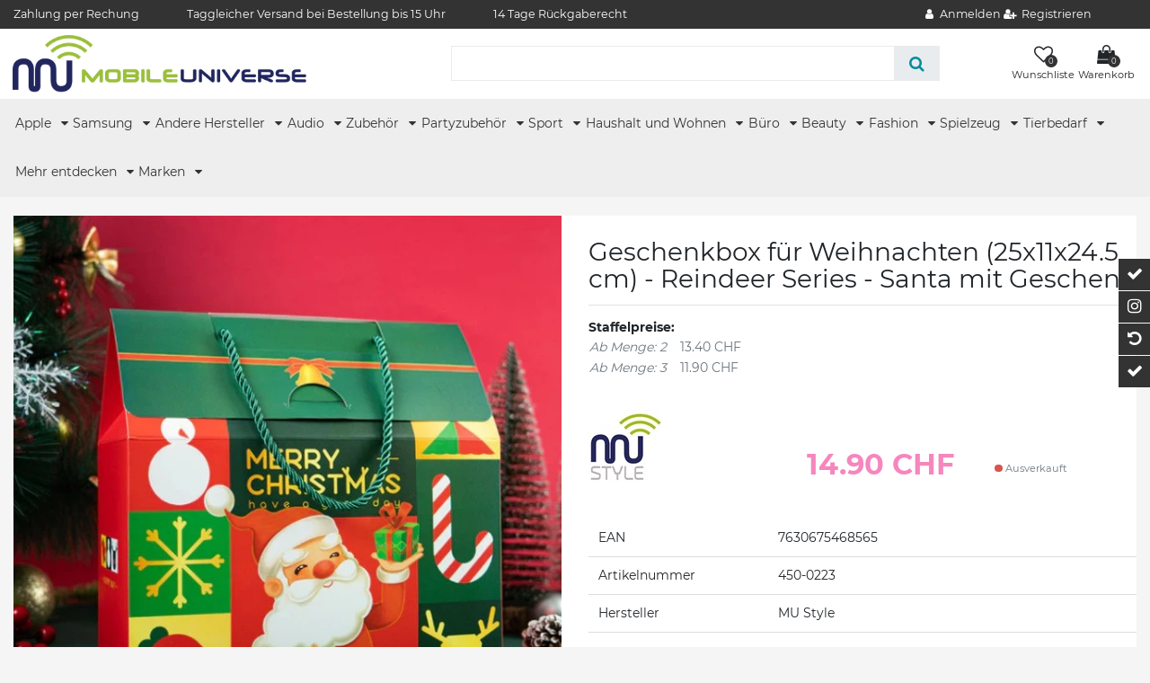

--- FILE ---
content_type: text/html; charset=UTF-8
request_url: https://www.mobile-universe.ch/zubehoer/saisonales-zubehoer/winter-zubehoer/weihnachten/verpackung-weihnachtsgeschenke/weihnachtsgeschenktaschen-boxen/geschenkboxen-fuer-weihnachten-4er-set-25x11x24-5-cm-reindeer-series-santa-mit-geschenk_212250_117862
body_size: 105822
content:






<!DOCTYPE html>

<html lang="de" data-framework="vue" prefix="og: http://ogp.me/ns#" class="icons-loading">

<head>
                        

    <script type="text/javascript">
    (function() {
        var _availableConsents = {"necessary.consent":[true,[],null],"necessary.consentActiveStatus":[true,["consentActiveStatus","_transaction_ids","cr-freeze"],null],"necessary.externalId":[true,["externalID"],null],"necessary.session":[true,[],null],"necessary.csrf":[true,["XSRF-TOKEN"],null],"necessary.shopbooster_cookie":[true,["plenty_cache"],null],"media.reCaptcha":[true,[],false],"paypal.paypal-cookies":[false,["X-PP-SILOVER","X-PP-L7","tsrc","paypalplus_session_v2"],true],"convenience.languageDetection":[null,[],null]};
        var _allowedCookies = ["plenty_cache","consentActiveStatus","_transaction_ids","cr-freeze","externalID","XSRF-TOKEN","plenty-shop-cookie","PluginSetPreview","SID_PLENTY_ADMIN_15635","PreviewCookie"] || [];

        window.ConsentManager = (function() {
            var _consents = (function() {
                var _rawCookie = document.cookie.split(";").filter(function (cookie) {
                    return cookie.trim().indexOf("plenty-shop-cookie=") === 0;
                })[0];

                if (!!_rawCookie) {
                    try {
                        _rawCookie = decodeURIComponent(_rawCookie);
                    } catch (e) {
                        document.cookie = "plenty-shop-cookie= ; expires = Thu, 01 Jan 1970 00:00:00 GMT"
                        return null;
                    }

                    try {
                        return JSON.parse(
                            _rawCookie.trim().substr("plenty-shop-cookie=".length)
                        );
                    } catch (e) {
                        return null;
                    }
                }
                return null;
            })();

            Object.keys(_consents || {}).forEach(function(group) {
                if(typeof _consents[group] === 'object' && _consents[group] !== null)
                {
                    Object.keys(_consents[group] || {}).forEach(function(key) {
                        var groupKey = group + "." + key;
                        if(_consents[group][key] && _availableConsents[groupKey] && _availableConsents[groupKey][1].length) {
                            Array.prototype.push.apply(_allowedCookies, _availableConsents[groupKey][1]);
                        }
                    });
                }
            });

            if(!_consents) {
                Object.keys(_availableConsents || {})
                    .forEach(function(groupKey) {
                        if(_availableConsents[groupKey] && ( _availableConsents[groupKey][0] || _availableConsents[groupKey][2] )) {
                            Array.prototype.push.apply(_allowedCookies, _availableConsents[groupKey][1]);
                        }
                    });
            }

            var _setResponse = function(key, response) {
                _consents = _consents || {};
                if(typeof key === "object" && typeof response === "undefined") {
                    _consents = key;
                    document.dispatchEvent(new CustomEvent("consent-change", {
                        detail: {key: null, value: null, data: key}
                    }));
                    _enableScriptsOnConsent();
                } else {
                    var groupKey = key.split(".")[0];
                    var consentKey = key.split(".")[1];
                    _consents[groupKey] = _consents[groupKey] || {};
                    if(consentKey === "*") {
                        Object.keys(_availableConsents).forEach(function(aKey) {
                            if(aKey.split(".")[0] === groupKey) {
                                _consents[groupKey][aKey.split(".")[1]] = response;
                            }
                        });
                    } else {
                        _consents[groupKey][consentKey] = response;
                    }
                    document.dispatchEvent(new CustomEvent("consent-change", {
                        detail: {key: key, value: response, data: _consents}
                    }));
                    _enableScriptsOnConsent();
                }
                if(!_consents.hasOwnProperty('_id')) {
                    _consents['_id'] = "2c7213f2b76f49296bc9d2d549edc9d98e73939f";
                }

                Object.keys(_availableConsents).forEach(function(key) {
                    if((_availableConsents[key][1] || []).length > 0) {
                        if(_isConsented(key)) {
                            _availableConsents[key][1].forEach(function(cookie) {
                                if(_allowedCookies.indexOf(cookie) < 0) _allowedCookies.push(cookie);
                            });
                        } else {
                            _allowedCookies = _allowedCookies.filter(function(cookie) {
                                return _availableConsents[key][1].indexOf(cookie) < 0;
                            });
                        }
                    }
                });

                document.cookie = "plenty-shop-cookie=" + JSON.stringify(_consents) + "; path=/; expires=" + _expireDate() + "; secure";
            };
            var _hasResponse = function() {
                return _consents !== null;
            };

            var _expireDate = function() {
                var expireSeconds = 0;
                                    expireSeconds = 8640000;
                                const date = new Date();
                date.setSeconds(date.getSeconds() + expireSeconds);
                const offset = date.getTimezoneOffset() / 60;
                date.setHours(date.getHours() - offset)
                return date.toUTCString();
            }
            var _isConsented = function(key) {
                var groupKey = key.split(".")[0];
                var consentKey = key.split(".")[1];

                if (consentKey === "*") {
                    return Object.keys(_availableConsents).some(function (aKey) {
                        var aGroupKey = aKey.split(".")[0];
                        return aGroupKey === groupKey && _isConsented(aKey);
                    });
                } else {
                    if(!_hasResponse()) {
                        return _availableConsents[key][0] || _availableConsents[key][2];
                    }

                    if(_consents.hasOwnProperty(groupKey) && _consents[groupKey].hasOwnProperty(consentKey))
                    {
                        return !!_consents[groupKey][consentKey];
                    }
                    else {
                        if(!!_availableConsents[key])
                        {
                            return _availableConsents[key][0];
                        }

                        console.warn("Cookie has been blocked due to not being registered: " + key);
                        return false;
                    }
                }
            };
            var _getConsents = function() {
                var _result = {};
                Object.keys(_availableConsents).forEach(function(key) {
                    var groupKey = key.split(".")[0];
                    var consentKey = key.split(".")[1];
                    _result[groupKey] = _result[groupKey] || {};
                    if(consentKey !== "*") {
                        _result[groupKey][consentKey] = _isConsented(key);
                    }
                });
                return _result;
            };
            var _isNecessary = function(key) {
                return _availableConsents.hasOwnProperty(key) && _availableConsents[key][0];
            };
            var _enableScriptsOnConsent = function() {
                var elementsToEnable = document.querySelectorAll("script[data-cookie-consent]");
                Array.prototype.slice.call(elementsToEnable).forEach(function(el) {
                    if(el.dataset && el.dataset.cookieConsent && el.type !== "application/javascript") {
                        var newScript = document.createElement("script");
                        if(el.src) {
                            newScript.src = el.src;
                        } else {
                            newScript.textContent = el.textContent;
                        }
                        el.parentNode.replaceChild(newScript, el);
                    }
                });
            };
            window.addEventListener("load", _enableScriptsOnConsent);
            
            return {
                setResponse: _setResponse,
                hasResponse: _hasResponse,
                isConsented: _isConsented,
                getConsents: _getConsents,
                isNecessary: _isNecessary
            };
        })();
    })();
</script>


    
<meta charset="utf-8">
<meta http-equiv="X-UA-Compatible" content="IE=edge">
<meta name="viewport" content="width=device-width, initial-scale=1">
<meta name="generator" content="plentymarkets" />
<meta name="format-detection" content="telephone=no"> 
<link rel="icon" type="image/x-icon" href="/favicon.ico">



            <link rel="canonical" href="https://www.mobile-universe.ch/zubehoer/saisonales-zubehoer/winter-zubehoer/weihnachten/verpackung-weihnachtsgeschenke/weihnachtsgeschenktaschen-boxen/geschenkboxen-fuer-weihnachten-4er-set-25x11x24-5-cm-reindeer-series-santa-mit-geschenk_212250_117862">
    
                        <link rel="alternate" hreflang="x-default" href="https://www.mobile-universe.ch/zubehoer/saisonales-zubehoer/winter-zubehoer/weihnachten/verpackung-weihnachtsgeschenke/weihnachtsgeschenktaschen-boxen/geschenkboxen-fuer-weihnachten-4er-set-25x11x24-5-cm-reindeer-series-santa-mit-geschenk_212250_117862"/>
                    <link rel="alternate" hreflang="de" href="https://www.mobile-universe.ch/zubehoer/saisonales-zubehoer/winter-zubehoer/weihnachten/verpackung-weihnachtsgeschenke/weihnachtsgeschenktaschen-boxen/geschenkboxen-fuer-weihnachten-4er-set-25x11x24-5-cm-reindeer-series-santa-mit-geschenk_212250_117862"/>
            
<style data-font="Custom-Font">
    
                
        .icons-loading .fa { visibility: hidden !important; }
</style>

<link rel="preload" href="https://cdn02.plentymarkets.com/iwy3mae6bf7c/plugin/102/ceres/css/ceres-icons.css" as="style" onload="this.onload=null;this.rel='stylesheet';">
<noscript><link rel="stylesheet" href="https://cdn02.plentymarkets.com/iwy3mae6bf7c/plugin/102/ceres/css/ceres-icons.css"></noscript>


<link rel="preload" as="style" href="https://cdn02.plentymarkets.com/iwy3mae6bf7c/plugin/102/ceres/css/ceres-base.css?v=6a9dfd4a3a8facb44c50d0051ed6bc9713e3bf32">
    <link rel="stylesheet" href="https://cdn02.plentymarkets.com/iwy3mae6bf7c/plugin/102/ceres/css/ceres-base.css?v=6a9dfd4a3a8facb44c50d0051ed6bc9713e3bf32">


<script type="application/javascript">
    /*! loadCSS. [c]2017 Filament Group, Inc. MIT License */
    /* This file is meant as a standalone workflow for
    - testing support for link[rel=preload]
    - enabling async CSS loading in browsers that do not support rel=preload
    - applying rel preload css once loaded, whether supported or not.
    */
    (function( w ){
        "use strict";
        // rel=preload support test
        if( !w.loadCSS ){
            w.loadCSS = function(){};
        }
        // define on the loadCSS obj
        var rp = loadCSS.relpreload = {};
        // rel=preload feature support test
        // runs once and returns a function for compat purposes
        rp.support = (function(){
            var ret;
            try {
                ret = w.document.createElement( "link" ).relList.supports( "preload" );
            } catch (e) {
                ret = false;
            }
            return function(){
                return ret;
            };
        })();

        // if preload isn't supported, get an asynchronous load by using a non-matching media attribute
        // then change that media back to its intended value on load
        rp.bindMediaToggle = function( link ){
            // remember existing media attr for ultimate state, or default to 'all'
            var finalMedia = link.media || "all";

            function enableStylesheet(){
                // unbind listeners
                if( link.addEventListener ){
                    link.removeEventListener( "load", enableStylesheet );
                } else if( link.attachEvent ){
                    link.detachEvent( "onload", enableStylesheet );
                }
                link.setAttribute( "onload", null );
                link.media = finalMedia;
            }

            // bind load handlers to enable media
            if( link.addEventListener ){
                link.addEventListener( "load", enableStylesheet );
            } else if( link.attachEvent ){
                link.attachEvent( "onload", enableStylesheet );
            }

            // Set rel and non-applicable media type to start an async request
            // note: timeout allows this to happen async to let rendering continue in IE
            setTimeout(function(){
                link.rel = "stylesheet";
                link.media = "only x";
            });
            // also enable media after 3 seconds,
            // which will catch very old browsers (android 2.x, old firefox) that don't support onload on link
            setTimeout( enableStylesheet, 3000 );
        };

        // loop through link elements in DOM
        rp.poly = function(){
            // double check this to prevent external calls from running
            if( rp.support() ){
                return;
            }
            var links = w.document.getElementsByTagName( "link" );
            for( var i = 0; i < links.length; i++ ){
                var link = links[ i ];
                // qualify links to those with rel=preload and as=style attrs
                if( link.rel === "preload" && link.getAttribute( "as" ) === "style" && !link.getAttribute( "data-loadcss" ) ){
                    // prevent rerunning on link
                    link.setAttribute( "data-loadcss", true );
                    // bind listeners to toggle media back
                    rp.bindMediaToggle( link );
                }
            }
        };

        // if unsupported, run the polyfill
        if( !rp.support() ){
            // run once at least
            rp.poly();

            // rerun poly on an interval until onload
            var run = w.setInterval( rp.poly, 500 );
            if( w.addEventListener ){
                w.addEventListener( "load", function(){
                    rp.poly();
                    w.clearInterval( run );
                } );
            } else if( w.attachEvent ){
                w.attachEvent( "onload", function(){
                    rp.poly();
                    w.clearInterval( run );
                } );
            }
        }


        // commonjs
        if( typeof exports !== "undefined" ){
            exports.loadCSS = loadCSS;
        }
        else {
            w.loadCSS = loadCSS;
        }
    }( typeof global !== "undefined" ? global : this ) );

    (function() {
        var checkIconFont = function() {
            if(!document.fonts || document.fonts.check("1em FontAwesome")) {
                document.documentElement.classList.remove('icons-loading');
            }
        };

        if(document.fonts) {
            document.fonts.addEventListener("loadingdone", checkIconFont);
            window.addEventListener("load", checkIconFont);
        }
        checkIconFont();
    })();
</script>

                    

<!-- Extend the existing style with a template -->
                            


<script>

    
    function setCookie(name,value,days) {
        var expires = "";
        if (days) {
            var date = new Date();
            date.setTime(date.getTime() + (days*24*60*60*1000));
            expires = "; expires=" + date.toUTCString();
        }
        document.cookie = name + "=" + (value || "")  + expires + "; path=/";
    }
    function getCookie(name) {
        var nameEQ = name + "=";
        var ca = document.cookie.split(';');
        for (var i = 0; i < ca.length; i++) {
            var c = ca[i];
            while (c.charAt(0) == ' ') c = c.substring(1, c.length);
            if (c.indexOf(nameEQ) == 0) return c.substring(nameEQ.length, c.length);
        }
        return null;
    }

    if (getCookie("externalID") == null) {
        setCookie("externalID",  '697ca30ceb3d2' + Math.random(), 100);
    }

    let consentActiveStatus = [{"googleanalytics":"false","googleads":"false","facebookpixel":"false","bingads":"false","pinterest":"false","adcell":"false","econda":"false","channelpilot":"false","sendinblue":"false","hotjar":"false","moebelde":"false","intelligentreach":"false","clarity":"false","awin":"false","belboon":"false"}];
    setCookie("consentActiveStatus",JSON.stringify(consentActiveStatus),100);

    function normalizeString(a) {
        return a.replace(/[^\w\s]/gi, '');
    }

    function convertAttributesToText(attributes){
        var variantText = '';

        if(attributes.length){
            for(let i = 0; i < attributes.length ; i++){
                variantText+= attributes[i]["value"]["names"]["name"];
                if(i !== (attributes.length-1)){
                    variantText+= ", ";
                }
            }
        }
        return variantText;
    }

    function sendProductListClick(position, products) {
        var payload = {
            'ecommerce': {
                'currencyCode': '',
                'click': {
                    'actionField': {'list': ''},
                    'products': new Array(products[position])
                }
            },
            'ga4Event': 'select_item',
            'nonInteractionHit': false,
            'event': 'ecommerceEvent',
            'eventCategory': 'E-Commerce',
            'eventAction': 'Produktklick',
            'eventLabel': '',
            'eventValue': undefined
        };
        dataLayer.push(payload);    }

    function capiCall(payload){
            }

    window.dataLayer = window.dataLayer || [];
    function gtag() { window.dataLayer.push(arguments);}
    let plentyShopCookie = getCookie("plenty-shop-cookie");
    plentyShopCookie = (typeof plentyShopCookie === "undefined") ? '' : JSON.parse(decodeURIComponent(plentyShopCookie));
    

    
        if(plentyShopCookie) {
            let hasConsentedToMicrosoftAds = false;
            let microsoftConsentObject = {};

            
            if (hasConsentedToMicrosoftAds) {
                microsoftConsentObject = {
                    ad_storage: 'granted'
                };

                window.uetq = window.uetq || [];
                window.uetq.push('consent', 'default', microsoftConsentObject);
            }
        }
    
                if (plentyShopCookie) {
                let hasConsentedToAds = false;
                let hasConsentedToAnalytics = false;
                let basicConsentObject = {};

                
                
                if (hasConsentedToAds || hasConsentedToAnalytics) {
                    basicConsentObject = {
                        ad_storage: 'granted',
                        ad_user_data: 'granted',
                        ad_personalization: 'granted',
                        analytics_storage: 'granted'
                    };

                    gtag('consent', 'default', basicConsentObject);
                }
            }
    

    document.addEventListener("consent-change", function (e){

        
        var consentIntervall = setInterval(function(){

                            let hasConsentedToAds = false;
                let hasConsentedToAnalytics = false;
                let basicConsentObject = {};

                
                

                if (hasConsentedToAds || hasConsentedToAnalytics) {
                    basicConsentObject = {
                        ad_storage: 'granted',
                        ad_user_data: 'granted',
                        ad_personalization: 'granted',
                        analytics_storage: 'granted'
                    };

                    gtag('consent', 'update', basicConsentObject);
                }

            
            
                let hasConsentedToMicrosoftAds = false;
                let basicMicrosoftConsentObject = {};

                
                if (hasConsentedToMicrosoftAds) {
                    basicMicrosoftConsentObject = {
                        ad_storage: 'granted'
                    };

                    window.uetq = window.uetq || [];
                    window.uetq.push('consent', 'update', basicMicrosoftConsentObject);
                }

            
            var payload = {
                'event': 'consentChanged'
            };
            dataLayer.push(payload);
            clearInterval(consentIntervall);
        }, 200);
    });
</script>


            



    
    
                
    
    

    
    
    
    
    

                    


<meta name="robots" content="all">
    <meta name="description" content="Geschenkbox für Weihnachten (25x11x24.5 cm) - Reindeer Series - Santa mit Geschenk, jetzt auf Rechnung bei mobile-universe bestellen.">
<meta property="og:title" content="Geschenkbox für Weihnachten (25x11x24.5 cm) - Reindeer Series - Santa mit Geschenk
         | Mobile Universe"/>
<meta property="og:type" content="article"/>
<meta property="og:url" content="https://www.mobile-universe.ch/zubehoer/saisonales-zubehoer/winter-zubehoer/weihnachten/verpackung-weihnachtsgeschenke/weihnachtsgeschenktaschen-boxen/geschenkboxen-fuer-weihnachten-4er-set-25x11x24-5-cm-reindeer-series-santa-mit-geschenk_212250_117862"/>
<meta property="og:image" content="https://img.mobile-universe.ch/item/images/212250/full/212250-Geschenkboxen-fuer-Weihnachten-4er-Set--25x11x24-5-cm--Reindeer-Series-Santa-mit-Geschenk.jpg"/>
<meta property="thumbnail" content="https://img.mobile-universe.ch/item/images/212250/full/212250-Geschenkboxen-fuer-Weihnachten-4er-Set--25x11x24-5-cm--Reindeer-Series-Santa-mit-Geschenk.jpg"/>

<script type="application/ld+json">
            {
                "@context"      : "https://schema.org/",
                "@type"         : "Product",
                "@id"           : "117862",
                "name"          : "Geschenkbox für Weihnachten (25x11x24.5 cm) - Reindeer Series - Santa mit Geschenk",
                "category"      : "Geschenkverpackung",
                "releaseDate"   : "",
                "image"         : "https://img.mobile-universe.ch/item/images/212250/middle/212250-Geschenkboxen-fuer-Weihnachten-4er-Set--25x11x24-5-cm--Reindeer-Series-Santa-mit-Geschenk.jpg",
                "identifier"    : "117862",
                "description"   : " Tolle Geschenkverpackung&amp;nbsp; Ideal für die Weihnachtszeit&amp;nbsp; Praktische Kordel-Henkel&amp;nbsp; Inhalt: 1&amp;nbsp;Geschenkbox à 25x11x24.5&amp;nbsp;cm Schnell verpackt, stilvoll verschenkt Die Box&amp;nbsp;ist schnell und unkompliziert zusammengefaltet&amp;nbsp; Hergestellt aus stabilem Karton&amp;nbsp; &amp;nbsp; Schöne Geschenkbox&amp;nbsp;für an Weihnachten mit praktischen&amp;nbsp;Kordel-Henkel&amp;nbsp; Hast du bereits etwas Besonderes für deine Liebsten, aber noch kein passendes Geschenkpapier? Mit unserer stilvollen Geschenkbox&amp;nbsp;aus der Reindeer Series versüsst du das Weihnachtsfest und packst Geschenke schnell und schön ein. An dem&amp;nbsp;Kordel-Henkel lässt sich die Geschenkbox&amp;nbsp;ideal transportieren. Die Schachtel&amp;nbsp;ist ein wahrer Hingucker und eignet sich für Jung und Alt. Motiv: Weihnachtsmann mit Geschenk in der Hand und Schriftzug &quot;Merry Christmas&quot;&amp;nbsp;",
                "disambiguatingDescription" : "Geschenkbox für Weihnachten (25x11x24.5 cm) - Santa mit Geschenk",
                "manufacturer"  : {
                    "@type"         : "Organization",
                    "name"          : "MU Style"
                },
                "brand"         : {
                    "@type"         : "Brand",
                    "name"          : "MU Style"
                },
                "sku"           : "117862",
                "gtin"          : "7630675468565",
                "gtin13"        : "7630675468565",
                "mpn"           : "Adam_GiftBox1pcs_ReindeerSeries_02",
                "offers": {
                    "@type"         : "Offer",
                    "priceCurrency" : "CHF",
                    "price"         : "14.90",
                    "url"           : "https://www.mobile-universe.ch/zubehoer/saisonales-zubehoer/winter-zubehoer/weihnachten/verpackung-weihnachtsgeschenke/weihnachtsgeschenktaschen-boxen/geschenkboxen-fuer-weihnachten-4er-set-25x11x24-5-cm-reindeer-series-santa-mit-geschenk_212250_117862",
                    "priceSpecification":[
                                                    {
                                "@type": "UnitPriceSpecification",
                                "price": "14.90",
                                "priceCurrency": "CHF",
                                "priceType": "ListPrice",
                                "referenceQuantity": {
                                    "@type": "QuantitativeValue",
                                    "value": "1",
                                    "unitCode": "C62"
                                }
                            },
                                                {
                            "@type": "UnitPriceSpecification",
                            "price": "14.90",
                            "priceCurrency": "CHF",
                            "priceType": "SalePrice",
                            "referenceQuantity": {
                                "@type": "QuantitativeValue",
                                "value": "1",
                                "unitCode": "C62"
                            }
                        }

                    ],
                    "availability"  : "https://schema.org/OutOfStock",
                    "itemCondition" : "https://schema.org/NewCondition"
                },
                "depth": {
                    "@type"         : "QuantitativeValue",
                    "value"         : "0"
                },
                "width": {
                    "@type"         : "QuantitativeValue",
                    "value"         : "0"
                },
                "height": {
                    "@type"         : "QuantitativeValue",
                    "value"         : "0"
                },
                "weight": {
                    "@type"         : "QuantitativeValue",
                    "value"         : "0"
                }
            }
        </script>

<title>Geschenkbox für Weihnachten (25x11x24.5 cm) - Reindeer Series - Santa mit Geschenk
         | Mobile Universe</title>

            <link rel="stylesheet" href="https://cdn02.plentymarkets.com/iwy3mae6bf7c/plugin/102/feedback/css/main.css" media="none" onload="if(media!='all')media='all'">
<noscript><link rel="stylesheet" href="https://cdn02.plentymarkets.com/iwy3mae6bf7c/plugin/102/feedback/css/main.css"></noscript>


            <style>
    #paypal_loading_screen {
        display: none;
        position: fixed;
        z-index: 2147483640;
        top: 0;
        left: 0;
        width: 100%;
        height: 100%;
        overflow: hidden;

        transform: translate3d(0, 0, 0);

        background-color: black;
        background-color: rgba(0, 0, 0, 0.8);
        background: radial-gradient(ellipse closest-corner, rgba(0,0,0,0.6) 1%, rgba(0,0,0,0.8) 100%);

        color: #fff;
    }

    #paypal_loading_screen .paypal-checkout-modal {
        font-family: "HelveticaNeue", "HelveticaNeue-Light", "Helvetica Neue Light", helvetica, arial, sans-serif;
        font-size: 14px;
        text-align: center;

        box-sizing: border-box;
        max-width: 350px;
        top: 50%;
        left: 50%;
        position: absolute;
        transform: translateX(-50%) translateY(-50%);
        cursor: pointer;
        text-align: center;
    }

    #paypal_loading_screen.paypal-overlay-loading .paypal-checkout-message, #paypal_loading_screen.paypal-overlay-loading .paypal-checkout-continue {
        display: none;
    }

    .paypal-checkout-loader {
        display: none;
    }

    #paypal_loading_screen.paypal-overlay-loading .paypal-checkout-loader {
        display: block;
    }

    #paypal_loading_screen .paypal-checkout-modal .paypal-checkout-logo {
        cursor: pointer;
        margin-bottom: 30px;
        display: inline-block;
    }

    #paypal_loading_screen .paypal-checkout-modal .paypal-checkout-logo img {
        height: 36px;
    }

    #paypal_loading_screen .paypal-checkout-modal .paypal-checkout-logo img.paypal-checkout-logo-pp {
        margin-right: 10px;
    }

    #paypal_loading_screen .paypal-checkout-modal .paypal-checkout-message {
        font-size: 15px;
        line-height: 1.5;
        padding: 10px 0;
    }

    #paypal_loading_screen.paypal-overlay-context-iframe .paypal-checkout-message, #paypal_loading_screen.paypal-overlay-context-iframe .paypal-checkout-continue {
        display: none;
    }

    .paypal-spinner {
        height: 30px;
        width: 30px;
        display: inline-block;
        box-sizing: content-box;
        opacity: 1;
        filter: alpha(opacity=100);
        animation: rotation .7s infinite linear;
        border-left: 8px solid rgba(0, 0, 0, .2);
        border-right: 8px solid rgba(0, 0, 0, .2);
        border-bottom: 8px solid rgba(0, 0, 0, .2);
        border-top: 8px solid #fff;
        border-radius: 100%
    }

    .paypalSmartButtons div {
        margin-left: 10px;
        margin-right: 10px;
    }
</style>            <script>        let isSignUp = false;        document.addEventListener("onSignUpSuccess", function (e) {                        isSignUp = true;            localStorage.setItem("signupTime", new Date().getTime());        });        document.addEventListener("onSetUserData", function (e) {                        if (e.detail.oldState.user.userData == null && e.detail.newState.user.userData !== null) {                let lastSignUpTime = localStorage.getItem("signupTime");                let timeDiff = new Date().getTime() - lastSignUpTime;                let is24HoursPassed = timeDiff > 24 * 60 * 60 * 1000;                if (isSignUp || is24HoursPassed) {                                        var payload = {                        'event': isSignUp ? 'sign_up' : 'login',                        'user_id': e.detail.newState.user.userData.id,                        'pageType': 'tpl.item'                    };                    dataLayer.push(payload);                                        isSignUp = false;                }            }        });        document.addEventListener("onSetComponent", function (e) {            console.log(e.detail);            if(e.detail.payload.component === "basket-preview"){                var payload = {                    'event': 'funnel_event',                    'action': 'OPEN_BASKET_PREVIEW',                };                dataLayer.push(payload);                            }        });        document.addEventListener("onSetCouponCode", function (e) {            console.log(e.detail);            if(e.detail.payload !== null){                var payload = {                    'event': 'funnel_event',                    'action': 'COUPON_CODE_ADDED',                    'couponCode': e.detail.payload                };                dataLayer.push(payload);                            }        });                var payload ={            'event': 'facebookEvent',            'event_id': '697ca30cec294' + Math.random(),            'facebookEventName': 'PageView'        };        dataLayer.push(payload);        capiCall(payload);                document.addEventListener("onAddWishListId", function (e) {            var payload = {                'event': 'AddToWishlist',                'event_id': '697ca30cec294' + Math.random(),                'ga4Event': 'add_to_wishlist',                'content_name': 'Artikeldetailseite',                'content_category': '',                'content_type': 'product',                'content_ids': e.detail.payload,                'contents': '',                'currency': 'CHF',                'value': '0.01'            };            dataLayer.push(payload);                    });        document.addEventListener("onSetWishListItems", function (e) {            console.log(e.detail.payload);            if (typeof e.detail.payload !== 'undefined') {                var products = [];                var idList = [];                var contents = [];                e.detail.payload.forEach(function (item, index) {                    products.push({                        id: item.data.item.id + '',                        name: item.data.texts.name1,                        price: item.data.prices.default.price.value + '',                        brand: item.data.item.manufacturer.externalName,                        category: 'Partyzubeh\u00F6r\/Verpacken\u0020\u002B\u0020Versenden\/Geschenkverpackung',                        variant: convertAttributesToText(item.data.attributes),                        position: index,                        list: 'Wunschliste'                    });                    contents.push({                        id: item.data.item.id,                        quantity: 1,                        item_price: item.data.prices.default.price.value                    });                    idList.push(item.id);                });                var payload = {                    'ecommerce': {                        'currencyCode': 'CHF',                        'impressions': products                    },                    'google_tag_params': {                        'ecomm_prodid': idList,                        'ecomm_pagetype': 'other',                        'ecomm_category': 'Wunschliste',                    },                    'content_ids': idList,                    'content_name': 'Wunschliste',                    'content_type': 'product',                    'contents': contents,                    'currency': 'CHF',                    'value': '0.01',                    'event': 'ecommerceEvent',                    'event_id': '697ca30cec294' + Math.random(),                    'ga4Event': 'view_item_list',                    'eventCategory': 'E-Commerce',                    'eventAction': 'Produktimpression',                    'eventLabel': 'Artikeldetailseite',                    'eventValue': undefined                };                dataLayer.push(payload);                capiCall(payload);            }        });        document.addEventListener("onContactFormSend", function (e) {            var payload ={                'event': 'facebookEvent',                'event_id': '697ca30cec294' + Math.random(),                'facebookEventName': 'Contact',                'currency': 'CHF',                'value': '0.01'            };            dataLayer.push(payload);            capiCall(payload);        });        document.addEventListener("onSetVariationOrderProperty", function (e) {            var payload = {                'event': 'facebookEvent',                'facebookEventName': 'CustomizeProduct',                'event_id': '697ca30cec294' + Math.random(),                'currency': 'CHF',                'value': '0.01'            };            dataLayer.push(payload);            capiCall(payload);        });        document.addEventListener("onAddBasketItem", function (e) {                        var payload = {                'ecommerce': {                    'currencyCode': 'CHF',                    'add': {                        'actionField':                            {'list': 'Artikeldetailseite'},                        'products': [{                            'id': e.detail.payload[0].variationId + '',                            'quantity': e.detail.payload[0].quantity,                            'price': e.detail.payload[0].price+'',                            'variant': convertAttributesToText(e.detail.payload[0].variation.data.attributes),                            'name': e.detail.payload[0].variation.data.texts.name1,                            'brand': e.detail.payload[0].variation.data.item.manufacturer.externalName,                            'category': 'Partyzubeh\u00F6r\/Verpacken\u0020\u002B\u0020Versenden\/Geschenkverpackung'                                                    }]                    }                },                'content_name': 'Artikeldetailseite',                'content_type': 'product',                'content_ids': e.detail.payload[0].variationId,                'contents': [{                    'id': e.detail.payload[0].variationId,                    'quantity': e.detail.payload[0].quantity,                    'item_price': e.detail.payload[0].price                }],                'currency': 'CHF',                'value': '0.01',                'addCartValue':e.detail.payload[0].price+'',                'addCartQty': e.detail.payload[0].quantity,                'addCartId':e.detail.payload[0].variationId + '',                'addCartVariant': convertAttributesToText(e.detail.payload[0].variation.data.attributes),                'addCartName': e.detail.payload[0].variation.data.texts.name1,                'addCartBrand': e.detail.payload[0].variation.data.item.manufacturer.externalName,                'addCartCategory': 'Partyzubeh\u00F6r\/Verpacken\u0020\u002B\u0020Versenden\/Geschenkverpackung',                'addCartImage': e.detail.payload[0].variation.data.images.all[0].url,                'addCartItemLink': "https://www.mobile-universe.ch/a-" + e.detail.payload[0].variation.data.item.id,                'nonInteractionHit': false,                'event': 'ecommerceEvent',                'event_id': '697ca30cec294' + Math.random(),                'ga4Event': 'add_to_cart',                'eventCategory': 'E-Commerce',                'eventAction': 'addToCart',                'eventLabel': undefined,                'eventValue': undefined            };            dataLayer.push(payload);            capiCall(payload);        }, false);        document.addEventListener("onRemoveBasketItem", function (e) {            changeQty('remove', e);        });        document.addEventListener("onUpdateBasketItemQuantity",function (e) {            function isCurrentItem(item) {                return item.id == e.detail.payload.id;            }            currentBasketItem = e.detail.oldState.basket.items.find(isCurrentItem);            var origQty = currentBasketItem.quantity;            var newQty = e.detail.payload.quantity;            var qtyDiff = newQty - origQty;            if (qtyDiff > 0) {                changeQty("add", e, qtyDiff);            }            else{                changeQty("remove", e, qtyDiff *= -1);            }        });        document.addEventListener("onUpdateBasketItem", function (e) {            function isCurrentItem(item) {                return item.id == e.detail.payload.id;            }            currentBasketItem = e.detail.oldState.basket.items.find(isCurrentItem);            var origQty = currentBasketItem.quantity;            var newQty = e.detail.payload.quantity;            var qtyDiff = newQty - origQty;            if (qtyDiff > 0) {                changeQty("add", e, qtyDiff);            }        });        function changeQty(action, e, qty = e.detail.quantity) {            var currentBasketItem;            if (e.type === "onRemoveBasketItem") {                function isCurrentItem(item) {                    return item.id == e.detail.payload;                }                currentBasketItem = e.detail.oldState.basket.items.find(isCurrentItem);                qty = currentBasketItem.quantity;            } else {                function isCurrentItem(item) {                    return item.variationId == e.detail.payload.variationId;                }                currentBasketItem = e.detail.newState.basket.items.find(isCurrentItem);            }                        var payload = {                'ecommerce': {                    'currencyCode': 'CHF',                    [action]: {                        'products': [{                            'name': currentBasketItem.variation.data.texts.name1,                            'id': currentBasketItem.variationId + '',                            'price': currentBasketItem.price + '',                            'variant': convertAttributesToText(currentBasketItem.variation.data.attributes),                            'brand': currentBasketItem.variation.data.item.manufacturer.externalName,                            'category': 'Partyzubeh\u00F6r\/Verpacken\u0020\u002B\u0020Versenden\/Geschenkverpackung',                            'quantity': qty                                                      }]                    }                },                'content_name': 'Warenkorbvorschau',                'content_type': 'product',                'content_ids': currentBasketItem.variationId,                'contents': [{                    'id': currentBasketItem.variationId,                    'quantity': qty,                    'item_price': currentBasketItem.price                }],                'currency': 'CHF',                'value': '0.01',                'addCartValue':currentBasketItem.price+'',                'addCartQty': currentBasketItem.quantity,                'addCartId':currentBasketItem.variationId + '',                'addCartVariant': convertAttributesToText(currentBasketItem.variation.data.attributes),                'addCartName': currentBasketItem.variation.data.texts.name1,                'addCartBrand': currentBasketItem.variation.data.item.manufacturer.externalName,                'addCartCategory': 'Partyzubeh\u00F6r\/Verpacken\u0020\u002B\u0020Versenden\/Geschenkverpackung',                'addCartImage':  currentBasketItem.variation.data.images.all[0].url,                'addCartItemLink': "https://www.mobile-universe.ch/a-" +  currentBasketItem.variation.data.item.id,                'nonInteractionHit': false,                'event': 'ecommerceEvent',                'event_id': '697ca30cec294' + Math.random(),                'eventCategory': 'E-Commerce',                'ga4Event' : action + (action === 'add' ? '_to': '_from') + '_cart',                'eventAction': action + 'FromCart',                'eventLabel': undefined,                'eventValue': undefined            };            dataLayer.push(payload);            if(action === "add"){                capiCall(payload);            }        }    </script><script>    var payload ={        'ecommerce': {            'currencyCode': 'CHF',            'detail': {                                'products': [{                    'id': '117862',                    'name': 'Geschenkbox\u0020f\u00FCr\u0020Weihnachten\u0020\u002825x11x24.5\u0020cm\u0029\u0020\u002D\u0020Reindeer\u0020Series\u0020\u002D\u0020Santa\u0020mit\u0020Geschenk',                    'price': '14.9',                    'brand': 'MU\u0020Style',                    'category': 'Partyzubeh\u00F6r\/Verpacken\u0020\u002B\u0020Versenden\/Geschenkverpackung',                    'variant': ''                }]            }        },        'google_tag_params': {            'ecomm_prodid': '117862',            'ecomm_pagetype': 'product',            'ecomm_totalvalue': '14.9',            'ecomm_category': 'Partyzubeh\u00F6r\/Verpacken\u0020\u002B\u0020Versenden\/Geschenkverpackung'        },        'content_ids': 117862,        'content_name': 'Geschenkbox\u0020f\u00FCr\u0020Weihnachten\u0020\u002825x11x24.5\u0020cm\u0029\u0020\u002D\u0020Reindeer\u0020Series\u0020\u002D\u0020Santa\u0020mit\u0020Geschenk',        'content_type': 'product',        'contents': [{            'id': '117862',            'quantity': 1,            'item_price': 14.9        }],        'currency': 'CHF',        'categoryId': 84238,        'value': '0.01',        'event': 'ecommerceEvent',        'event_id': '697ca30cec294' + Math.random(),        'ga4Event' : 'view_item',        'eventCategory': 'E-Commerce',        'eventAction': 'Produktdetailseite',        'eventLabel': undefined,        'eventValue': undefined    };    dataLayer.push(payload);    capiCall(payload);        document.addEventListener("onVariationChanged", function (e) {            var payload = {                'event': 'facebookEvent',                'facebookEventName': 'CustomizeProduct',                'event_id': '697ca30cec294' + Math.random(),                'currency': 'CHF',                'value': '0.01'            };            dataLayer.push(payload);            capiCall(payload);        var payload = {            'ecommerce': {                'currencyCode': 'CHF',                'detail': {                    'products': [{                        'id': e.detail.documents[0].id + '',                        'name': e.detail.documents[0].data.texts.name1,                        'price': e.detail.documents[0].data.prices.default.price.value + '',                        'brand': e.detail.documents[0].data.item.manufacturer.externalName + '',                        'category': 'Partyzubeh\u00F6r\/Verpacken\u0020\u002B\u0020Versenden\/Geschenkverpackung',                        'variant': convertAttributesToText(e.detail.documents[0].data.attributes)                    }]                }            },            'google_tag_params': {                'ecomm_prodid': e.detail.documents[0].id,                'ecomm_pagetype': 'product',                'ecomm_totalvalue': e.detail.documents[0].data.prices.default.price.value,                'ecomm_category': 'Partyzubeh\u00F6r\/Verpacken\u0020\u002B\u0020Versenden\/Geschenkverpackung'            },            'content_ids': e.detail.documents[0].id,            'content_name': e.detail.documents[0].data.texts.name1,            'content_type': 'product',            'currency': 'CHF',            'value': '0.01',            'event': 'ecommerceEvent',            'event_id': '697ca30cec294' + Math.random(),            'ga4Event' : 'view_item',            'nonInteractionHit': false,            'eventCategory': 'E-Commerce',            'eventAction': 'Produktdetailseite',            'eventLabel': undefined,            'eventValue': undefined        };        dataLayer.push(payload);        capiCall(payload);    }, false);</script><!-- Google Tag Manager --><script >        (function (w, d, s, l, i) {            w[l] = w[l] || [];            w[l].push({                'gtm.start':                    new Date().getTime(), event: 'gtm.js'            });            var f = d.getElementsByTagName(s)[0],                j = d.createElement(s), dl = l != 'dataLayer' ? '&l=' + l : '';            j.async = true;            j.src =                'https://www.googletagmanager.com/gtm.js?id=' + i + dl;            f.parentNode.insertBefore(j, f);        })(window, document, 'script', 'dataLayer', 'GTM-T8JHSQBP');</script><!-- End Google Tag Manager -->
                <style>.embed-responsive {
  position: relative;
  display: block;
  width: 100%;
  padding: 0;
  overflow: hidden;
}

.embed-responsive::before {
  display: block;
  content: "";
}

.embed-responsive .embed-responsive-item,
.embed-responsive iframe,
.embed-responsive embed,
.embed-responsive object,
.embed-responsive video {
  position: absolute;
  top: 0;
  bottom: 0;
  left: 0;
  width: 100%;
  height: 100%;
  border: 0;
}

.embed-responsive-21by9::before {
  padding-top: 42.857143%;
}

.embed-responsive-16by9::before {
  padding-top: 56.25%;
}

.embed-responsive-4by3::before {
  padding-top: 75%;
}

.embed-responsive-1by1::before {
  padding-top: 100%;
}
.main-navbar-collapsable .mainmenu>li>a {
    padding: 1.2rem 0.2rem !important;
}

.list-inline-item:not(:last-child) {
    margin-right: 50px;
}

#subcat-items .sub-item .sub-item-image span {
    position: relative !important;
}

.slide-title {
    font-size: xx-large;
    font-weight: 900;
    text-transform: uppercase;
}
.slide-text {
    font-size: x-large;
    text-transform: uppercase;
}
    .title-row {
        padding-top: 0 !important;
    }
.title-row .headerBox .category-title {
    margin-top: 0;
    float: inline-start;
}
.breadcrumbs {
    float: inline-start;
}
.control-languages,  .vat, .is-single-piece, .single-description, .cookie-bar, .gspr,sup{
    display: none!important;
}

.product-main .product-info-box .info-holder .price {
    color:#f686bd!important;
    font-weight: bold !important;
    font-size: xx-large !important;
}
.manufacture img {
    max-width: 100px;
}
.product-cross {
    margin: 25PX;
}
.breadcrumbs, .price {
    margin: 10px !important;
}
.title-row .headerBox .category-title {
    margin-top: 10px !important;
}
.thumb-inner .d-lg-none {
    display: block!important;
}
.btn-group, .btn-group-vertical {
    display: -ms-inline-flexbox!important;
    display: flex!important;
}
.info-holder {
    margin-top: 25px;
}
.subcat-wrapper{
    max-height: 130px;
    overflow: auto;
}
.has-crossprice {
    display: inline-block;
}


.info-holder .price {
    padding: 35px;
}
.info-holder .availability {
    padding-top: 60px !important;
}</style>
                <script>
function gtag() { window.dataLayer.push(arguments);}
let consentObject = {
            ad_storage: 'granted',
            ad_user_data: 'granted',
            ad_personalization: 'granted',
            analytics_storage: 'granted'
        };
        gtag('consent', 'default', consentObject);
</script>
    <script></script>
                        <link rel="stylesheet" href="https://cdn02.plentymarkets.com/iwy3mae6bf7c/plugin/102/themio/css/style.css?v=6a9dfd4a3a8facb44c50d0051ed6bc9713e3bf32">
<!--link rel="stylesheet" href="https://mediaria.de/kunden/Themio/scss/main.css"-->
    
                                    
    </head>

<body class="page-singleitem item-212250 variation-117862 ">

                    

<script>
    if('ontouchstart' in document.documentElement)
    {
        document.body.classList.add("touch");
    }
    else
    {
        document.body.classList.add("no-touch");
    }
</script>

<div id="vue-app" data-server-rendered="true" class="app"><div template="#vue-notifications" class="notification-wrapper"></div> <header id="page-header" class="themio-header typ4  sticky no-image"><div class="section-topbar"><div class="container-max"><div class="top-menu"><ul id="controlsList" class="d-none d-md-block"><li class="list-inline-item">Zahlung per Rechung</li> <li class="list-inline-item">Taggleicher Versand bei Bestellung bis 15 Uhr</li> <li class="list-inline-item">14 Tage Rückgaberecht</li></ul> <ul id="controlsList"><li class="list-inline-item control-user"><!----></li> <li class="list-inline-item dropdown control-languages"><a data-toggle="collapse" href="#countrySettings" aria-expanded="false" aria-controls="countrySettings" data-parent="#controlsList"><i aria-hidden="true" class="flag-icon flag-icon-de"></i></a></li></ul></div></div></div> <div class="section-head"><div class="container-max px-0 px-sm-3"><div class="row mx-0"><div class="logo-holder"><div class="logo"><a href="/" title="Mobile Universe"><img alt="Mobile Universe" title="Mobile Universe" src="https://cdn02.plentymarkets.com/iwy3mae6bf7c/frontend/mobile-universe.png"></a></div></div> <div class="search-holder"><div class="container-max"><div class="position-relative"><div class="d-flex flex-grow-1 position-relative my-2"><input type="search" placeholder="" aria-label="Suchbegriff" value="" class="search-input flex-grow-1 px-3 py-2"> <button type="submit" aria-label="Suche" class="search-submit px-3"><i aria-hidden="true" class="fa fa-fw fa-search"></i></button></div> <!----></div></div></div> <div class="service-holder"><ul class="with-title"><li id="mobile-navigation-toggler" class="d-lg-none"><span><span class="icon"><i aria-hidden="true" class="fa fa-bars"></i></span> <span class="text">Menü</span></span></li> <li class="wish-list-menu"><a href="/wunschliste" rel="nofollow"><span class="icon"><span class="badge-right">0</span> <i aria-hidden="true" class="fa fa-heart-o"></i></span> <span class="text">Wunschliste</span></a></li> <li class="search icon-search d-lg-none"><span><span class="icon"><i aria-label="Suche" class="fa fa-search"></i></span> <span class="text">Suche</span></span></li> <li class="list-inline-item control-basket"><a href="#" class="toggle-basket-preview"><span class="icon"><i aria-hidden="true" class="fa fa-shopping-cart"></i> <span class="badge-right">0</span></span> <span class="text">Warenkorb</span></a></li></ul></div></div></div></div> <div class="section-nav"><div class="row mx-0"><div class="container-max px-0 px-sm-3"><nav class="nav-holder navbar megamenu"><div class="main-navbar-collapsable d-none d-lg-block"><ul itemscope="itemscope" itemtype="https://schema.org/SiteNavigationElement" role="navigation" class="mainmenu d-flex mb-0"><li class="ddown"><a href="/apple" itemprop="name">
                        Apple
                    </a> <ul data-level="1" class="collapse nav-dropdown-0"><li><ul class="collapse-inner"><li><a href="/apple/iphone-17-pro-huellen-zubehoer" itemprop="name">
                                                    iPhone 17 Pro Hüllen &amp; Zubehör
                                                </a></li></ul></li> <li><ul class="collapse-inner"><li><a href="/apple/iphone-17-pro-max-huellen-zubehoer" itemprop="name">
                                                    iPhone 17 Pro Max Hüllen &amp; Zubehör
                                                </a></li></ul></li> <li><ul class="collapse-inner"><li><a href="/apple/iphone-17-huellen-zubehoer" itemprop="name">
                                                    iPhone 17 Hüllen &amp; Zubehör
                                                </a></li></ul></li> <li><ul class="collapse-inner"><li><a href="/apple/iphone-air-huellen-zubehoer" itemprop="name">
                                                    iPhone Air Hüllen &amp; Zubehör
                                                </a></li></ul></li> <li><ul class="collapse-inner"><li><a href="/apple/iphone-16-pro-huellen-zubehoer" itemprop="name">
                                                    iPhone 16 Pro Hüllen &amp; Zubehör
                                                </a></li></ul></li> <li><ul class="collapse-inner"><li><a href="/apple/iphone-16-pro-max-huellen-zubehoer" itemprop="name">
                                                    iPhone 16 Pro Max Hüllen &amp; Zubehör
                                                </a></li></ul></li> <li><ul class="collapse-inner"><li><a href="/apple/iphone-16-huellen-zubehoer" itemprop="name">
                                                    iPhone 16 Hüllen &amp; Zubehör
                                                </a></li></ul></li> <li><ul class="collapse-inner"><li><a href="/apple/iphone-16-plus-huellen-zubehoer" itemprop="name">
                                                    iPhone 16 Plus Hüllen &amp; Zubehör
                                                </a></li></ul></li> <li><ul class="collapse-inner"><li><a href="/apple/iphone-16e-huellen-zubehoer" itemprop="name">
                                                    iPhone 16e Hüllen &amp; Zubehör
                                                </a></li></ul></li> <li><ul class="collapse-inner"><li><a href="/apple/iphone-15-pro-huellen-zubehoer" itemprop="name">
                                                    iPhone 15 Pro Hüllen &amp; Zubehör
                                                </a></li></ul></li> <li><ul class="collapse-inner"><li><a href="/apple/iphone-15-pro-max-huellen-zubehoer" itemprop="name">
                                                    iPhone 15 Pro Max Hüllen &amp; Zubehör
                                                </a></li></ul></li> <li><ul class="collapse-inner"><li><a href="/apple/iphone-15-huellen-zubehoer" itemprop="name">
                                                    iPhone 15 Hüllen &amp; Zubehör
                                                </a></li></ul></li> <li><ul class="collapse-inner"><li><a href="/apple/iphone-15-plus-huellen-zubehoer" itemprop="name">
                                                    iPhone 15 Plus Hüllen &amp; Zubehör
                                                </a></li></ul></li> <li><ul class="collapse-inner"><li><a href="/apple/iphone-14-pro-huellen-zubehoer" itemprop="name">
                                                    iPhone 14 Pro Hüllen &amp; Zubehör
                                                </a></li></ul></li> <li><ul class="collapse-inner"><li><a href="/apple/iphone-14-pro-max-huellen-zubehoer" itemprop="name">
                                                    iPhone 14 Pro Max Hüllen &amp; Zubehör
                                                </a></li></ul></li> <li><ul class="collapse-inner"><li><a href="/apple/iphone-14-huellen-zubehoer" itemprop="name">
                                                    iPhone 14 Hüllen &amp; Zubehör
                                                </a></li></ul></li> <li><ul class="collapse-inner"><li><a href="/apple/iphone-14-plus-huellen-zubehoer" itemprop="name">
                                                    iPhone 14 Plus Hüllen &amp; Zubehör
                                                </a></li></ul></li> <li><ul class="collapse-inner"><li><a href="/apple/iphone-13-pro-huellen-zubehoer" itemprop="name">
                                                    iPhone 13 Pro Hüllen &amp; Zubehör
                                                </a></li></ul></li> <li><ul class="collapse-inner"><li><a href="/apple/iphone-13-pro-max-huellen-zubehoer" itemprop="name">
                                                    iPhone 13 Pro Max Hüllen &amp; Zubehör
                                                </a></li></ul></li> <li><ul class="collapse-inner"><li><a href="/apple/iphone-13-huellen-zubehoer" itemprop="name">
                                                    iPhone 13 Hüllen &amp; Zubehör
                                                </a></li></ul></li> <li><ul class="collapse-inner"><li><a href="/apple/iphone-13-mini-huellen-zubehoer" itemprop="name">
                                                    iPhone 13 mini Hüllen &amp; Zubehör
                                                </a></li></ul></li> <li><ul class="collapse-inner"><li><a href="/apple/iphone-se-2022-huellen-zubehoer" itemprop="name">
                                                    iPhone SE (2022) Hüllen &amp; Zubehör
                                                </a></li></ul></li> <li><ul class="collapse-inner"><li><a href="/apple/iphone-12-pro-huellen-zubehoer" itemprop="name">
                                                    iPhone 12 Pro Hüllen &amp; Zubehör
                                                </a></li></ul></li> <li><ul class="collapse-inner"><li><a href="/apple/iphone-12-pro-max-huellen-zubehoer" itemprop="name">
                                                    iPhone 12 Pro Max Hüllen &amp; Zubehör
                                                </a></li></ul></li> <li><ul class="collapse-inner"><li><a href="/apple/iphone-12-huellen-zubehoer" itemprop="name">
                                                    iPhone 12 Hüllen &amp; Zubehör
                                                </a></li></ul></li> <li><ul class="collapse-inner"><li><a href="/apple/iphone-12-mini-huellen-zubehoer" itemprop="name">
                                                    iPhone 12 mini Hüllen &amp; Zubehör
                                                </a></li></ul></li> <li><ul class="collapse-inner"><li><a href="/apple/iphone-11-pro-huellen-zubehoer" itemprop="name">
                                                    iPhone 11 Pro Hüllen &amp; Zubehör
                                                </a></li></ul></li> <li><ul class="collapse-inner"><li><a href="/apple/iphone-11-pro-max-huellen-zubehoer" itemprop="name">
                                                    iPhone 11 Pro Max Hüllen &amp; Zubehör
                                                </a></li></ul></li> <li><ul class="collapse-inner"><li><a href="/apple/iphone-11-huellen-zubehoer" itemprop="name">
                                                    iPhone 11 Hüllen &amp; Zubehör
                                                </a></li></ul></li> <li><ul class="collapse-inner"><li><a href="/apple/iphone-se-2020-huellen-zubehoer" itemprop="name">
                                                    iPhone SE (2020) Hüllen &amp; Zubehör
                                                </a></li></ul></li> <li><ul class="collapse-inner"><li><a href="/apple/iphone-xs-huellen-zubehoer" itemprop="name">
                                                    iPhone XS Hüllen &amp; Zubehör
                                                </a></li></ul></li> <li><ul class="collapse-inner"><li><a href="/apple/iphone-xs-max-huellen-zubehoer" itemprop="name">
                                                    iPhone XS Max Hüllen &amp; Zubehör
                                                </a></li></ul></li> <li><ul class="collapse-inner"><li><a href="/apple/iphone-xr-huellen-zubehoer" itemprop="name">
                                                    iPhone XR Hüllen &amp; Zubehör
                                                </a></li></ul></li> <li><ul class="collapse-inner"><li><a href="/apple/iphone-x-huellen-zubehoer" itemprop="name">
                                                    iPhone X Hüllen &amp; Zubehör
                                                </a></li></ul></li> <li><ul class="collapse-inner"><li><a href="/apple/iphone-8-huellen-zubehoer" itemprop="name">
                                                    iPhone 8 Hüllen &amp; Zubehör
                                                </a></li></ul></li> <li><ul class="collapse-inner"><li><a href="/apple/iphone-8-plus-huellen-zubehoer" itemprop="name">
                                                    iPhone 8 Plus Hüllen &amp; Zubehör
                                                </a></li></ul></li> <li><ul class="collapse-inner"><li><a href="/apple/iphone-7-huellen-zubehoer" itemprop="name">
                                                    iPhone 7 Hüllen &amp; Zubehör
                                                </a></li></ul></li> <li><ul class="collapse-inner"><li><a href="/apple/iphone-7-plus-huellen-zubehoer" itemprop="name">
                                                    iPhone 7 Plus Hüllen &amp; Zubehör
                                                </a></li></ul></li> <li><ul class="collapse-inner"><li><a href="/apple/iphone-se-zubehoer" itemprop="name">
                                                    iPhone SE Hüllen &amp; Zubehör
                                                </a></li></ul></li> <li><ul class="collapse-inner"><li><a href="/apple/iphone-6s-zubehoer" itemprop="name">
                                                    iPhone 6S Hüllen &amp; Zubehör
                                                </a></li></ul></li> <li><ul class="collapse-inner"><li><a href="/apple/iphone-6s-plus-zubehoer" itemprop="name">
                                                    iPhone 6S Plus Hüllen &amp; Zubehör
                                                </a></li></ul></li> <li><ul class="collapse-inner"><li><a href="/apple/iphone-6" itemprop="name">
                                                    iPhone 6 Hüllen &amp; Zubehör
                                                </a></li></ul></li> <li><ul class="collapse-inner"><li><a href="/apple/iphone-6-plus" itemprop="name">
                                                    iPhone 6 Plus Hüllen &amp; Zubehör
                                                </a></li></ul></li> <li><ul class="collapse-inner"><li><a href="/apple/iphone-5" itemprop="name">
                                                    iPhone 5/5S Hüllen &amp; Zubehör
                                                </a></li></ul></li> <li><ul class="collapse-inner"><li><a href="/apple/iphone-5c" itemprop="name">
                                                    iPhone 5C Hüllen &amp; Zubehör
                                                </a></li></ul></li> <li><ul class="collapse-inner"><li><a href="/apple/iphone-4-4s" itemprop="name">
                                                    iPhone 4/4S Hüllen &amp; Zubehör
                                                </a></li></ul></li> <li><ul class="collapse-inner"><li><a href="/apple/ipad-pro-11-2025-huellen-zubehoer" itemprop="name">
                                                    iPad Pro 11 (2025) Hüllen &amp; Zubehör
                                                </a></li></ul></li> <li><ul class="collapse-inner"><li><a href="/apple/ipad-pro-13-2025-huellen-zubehoer" itemprop="name">
                                                    iPad Pro 13 (2025) Hüllen &amp; Zubehör
                                                </a></li></ul></li> <li><ul class="collapse-inner"><li><a href="/apple/ipad-air-11-2025-huellen-zubehoer" itemprop="name">
                                                    iPad Air 11 (2025) Hüllen &amp; Zubehör
                                                </a></li></ul></li> <li><ul class="collapse-inner"><li><a href="/apple/ipad-air-13-2025-huellen-zubehoer" itemprop="name">
                                                    iPad Air 13 (2025) Hüllen &amp; Zubehör
                                                </a></li></ul></li> <li><ul class="collapse-inner"><li><a href="/apple/ipad-2025-11-gen-huellen-zubehoer" itemprop="name">
                                                    iPad 2025 (11. Gen) Hüllen &amp; Zubehör
                                                </a></li></ul></li> <li><ul class="collapse-inner"><li><a href="/apple/ipad-mini-7-huellen-zubehoer" itemprop="name">
                                                    iPad mini 7 (2024) Hüllen &amp; Zubehör
                                                </a></li></ul></li> <li><ul class="collapse-inner"><li><a href="/apple/ipad-pro-11-2024-huellen-zubehoer" itemprop="name">
                                                    iPad Pro 11 (2024) Hüllen &amp; Zubehör
                                                </a></li></ul></li> <li><ul class="collapse-inner"><li><a href="/apple/ipad-pro-13-2024-huellen-zubehoer" itemprop="name">
                                                    iPad Pro 13 (2024) Hüllen &amp; Zubehör
                                                </a></li></ul></li> <li><ul class="collapse-inner"><li><a href="/apple/ipad-air-11-2024-huellen-zubehoer" itemprop="name">
                                                    iPad Air 11 (2024) Hüllen &amp; Zubehör
                                                </a></li></ul></li> <li><ul class="collapse-inner"><li><a href="/apple/ipad-air-13-2024-huellen-zubehoer" itemprop="name">
                                                    iPad Air 13 (2024) Hüllen &amp; Zubehör
                                                </a></li></ul></li> <li><ul class="collapse-inner"><li><a href="/apple/ipad-pro-11-2022-huellen-zubehoer" itemprop="name">
                                                    iPad Pro 11 (2022) Hüllen &amp; Zubehör
                                                </a></li></ul></li> <li><ul class="collapse-inner"><li><a href="/apple/ipad-pro-129-2022-huellen-zubehoer" itemprop="name">
                                                    iPad Pro 12.9 (2022) Hüllen &amp; Zubehör
                                                </a></li></ul></li> <li><ul class="collapse-inner"><li><a href="/apple/ipad-air-2022-huellen-zubehoer" itemprop="name">
                                                    iPad Air (2022) Hüllen &amp; Zubehör
                                                </a></li></ul></li> <li><ul class="collapse-inner"><li><a href="/apple/ipad-2022-10-gen-huellen-zubehoer" itemprop="name">
                                                    iPad 2022 (10. Gen) Hüllen &amp; Zubehör
                                                </a></li></ul></li> <li><ul class="collapse-inner"><li><a href="/apple/ipad-pro-11-2021-huellen-zubehoer" itemprop="name">
                                                    iPad Pro 11 (2021) Hüllen &amp; Zubehör
                                                </a></li></ul></li> <li><ul class="collapse-inner"><li><a href="/apple/ipad-pro-129-2021-huellen-zubehoer" itemprop="name">
                                                    iPad Pro 12.9 (2021) Hüllen &amp; Zubehör
                                                </a></li></ul></li> <li><ul class="collapse-inner"><li><a href="/apple/ipad-102-2021-huellen-zubehoer" itemprop="name">
                                                    iPad 10.2 (2021) Hüllen &amp; Zubehör
                                                </a></li></ul></li> <li><ul class="collapse-inner"><li><a href="/apple/ipad-mini-6-2021-huellen-zubehoer" itemprop="name">
                                                    iPad Mini 6 (2021) Hüllen &amp; Zubehör
                                                </a></li></ul></li> <li><ul class="collapse-inner"><li><a href="/apple/ipad-air-109-2020-huellen-zubehoer" itemprop="name">
                                                    iPad Air 10.9 (2020) Hüllen &amp; Zubehör
                                                </a></li></ul></li> <li><ul class="collapse-inner"><li><a href="/apple/ipad-102-2020-huellen-zubehoer" itemprop="name">
                                                    iPad 10.2 (2020) Hüllen &amp; Zubehör
                                                </a></li></ul></li> <li><ul class="collapse-inner"><li><a href="/apple/ipad-pro-11-2020-huellen-zubehoer" itemprop="name">
                                                    iPad Pro 11 (2020) Hüllen &amp; Zubehör
                                                </a></li></ul></li> <li><ul class="collapse-inner"><li><a href="/apple/ipad-pro-129-2020-huellen-zubehoer" itemprop="name">
                                                    iPad Pro 12.9 (2020) Hüllen &amp; Zubehör
                                                </a></li></ul></li> <li><ul class="collapse-inner"><li><a href="/apple/ipad-pro-10-5-huellen-zubehoer" itemprop="name">
                                                    iPad Pro 10.5 Hüllen &amp; Zubehör
                                                </a></li></ul></li> <li><ul class="collapse-inner"><li><a href="/apple/ipad-air-2019-huellen-zubehoer" itemprop="name">
                                                    iPad Air (2019) Hüllen &amp; Zubehör
                                                </a></li></ul></li> <li><ul class="collapse-inner"><li><a href="/apple/ipad-mini-2019-huellen-zubehoer" itemprop="name">
                                                    iPad Mini (2019) Hüllen &amp; Zubehör
                                                </a></li></ul></li> <li><ul class="collapse-inner"><li><a href="/apple/ipad-102-huellen-zubehoer" itemprop="name">
                                                    iPad 10.2 Hüllen &amp; Zubehör
                                                </a></li></ul></li> <li><ul class="collapse-inner"><li><a href="/apple/ipad-9-7-2018-huellen-zubehoer" itemprop="name">
                                                    iPad 9.7 (2018) Hüllen &amp; Zubehör
                                                </a></li></ul></li> <li><ul class="collapse-inner"><li><a href="/apple/ipad-9-7-huellen-zubehoer" itemprop="name">
                                                    iPad 9.7 (2017) Hüllen &amp; Zubehör
                                                </a></li></ul></li> <li><ul class="collapse-inner"><li><a href="/apple/ipad-pro-9-7-zubehoer" itemprop="name">
                                                    iPad Pro 9.7 Hüllen &amp; Zubehör
                                                </a></li></ul></li> <li><ul class="collapse-inner"><li><a href="/apple/ipad-pro-11-2018-huellen-zubehoer" itemprop="name">
                                                    iPad Pro 11 (2018) Hüllen &amp; Zubehör
                                                </a></li></ul></li> <li><ul class="collapse-inner"><li><a href="/apple/ipad-pro-129-2018-huellen-zubehoer" itemprop="name">
                                                    iPad Pro 12.9 (2018) Hüllen &amp; Zubehör
                                                </a></li></ul></li> <li><ul class="collapse-inner"><li><a href="/apple/ipad-pro-12-9-2017-huellen-zubehoer" itemprop="name">
                                                    iPad Pro 12.9 (2017) Hüllen &amp; Zubehör
                                                </a></li></ul></li> <li><ul class="collapse-inner"><li><a href="/apple/ipad-pro-12-9" itemprop="name">
                                                    iPad Pro 12.9 Hüllen &amp; Zubehör
                                                </a></li></ul></li> <li><ul class="collapse-inner"><li><a href="/apple/ipad-mini-4" itemprop="name">
                                                    iPad Mini 4 Hüllen &amp; Zubehör
                                                </a></li></ul></li> <li><ul class="collapse-inner"><li><a href="/apple/ipad-mini" itemprop="name">
                                                    iPad Mini 1/2/3 Hüllen &amp; Zubehör
                                                </a></li></ul></li> <li><ul class="collapse-inner"><li><a href="/apple/ipad-mini-1" itemprop="name">
                                                    iPad Mini 1 Hüllen &amp; Zubehör
                                                </a></li></ul></li> <li><ul class="collapse-inner"><li><a href="/apple/ipad-air-2" itemprop="name">
                                                    iPad Air 2 Hüllen &amp; Zubehör
                                                </a></li></ul></li> <li><ul class="collapse-inner"><li><a href="/apple/ipad-air" itemprop="name">
                                                    iPad Air Hüllen &amp; Zubehör
                                                </a></li></ul></li> <li><ul class="collapse-inner"><li><a href="/apple/ipad-3" itemprop="name">
                                                    iPad 2/3/4 Hüllen &amp; Zubehör
                                                </a></li></ul></li> <li><ul class="collapse-inner"><li><a href="/apple/apple-watch-ultra-3" itemprop="name">
                                                    Apple Watch Ultra 3
                                                </a></li></ul></li> <li><ul class="collapse-inner"><li><a href="/apple/apple-watch-ultra-2" itemprop="name">
                                                    Apple Watch Ultra 2
                                                </a></li></ul></li> <li><ul class="collapse-inner"><li><a href="/apple/apple-watch-ultra" itemprop="name">
                                                    Apple Watch Ultra
                                                </a></li></ul></li> <li><ul class="collapse-inner"><li><a href="/apple/apple-watch-11" itemprop="name">
                                                    Apple Watch 11
                                                </a></li></ul></li> <li><ul class="collapse-inner"><li><a href="/apple/apple-watch-10" itemprop="name">
                                                    Apple Watch 10
                                                </a></li></ul></li> <li><ul class="collapse-inner"><li><a href="/apple/apple-watch-9" itemprop="name">
                                                    Apple Watch 9
                                                </a></li></ul></li> <li><ul class="collapse-inner"><li><a href="/apple/apple-watch-8" itemprop="name">
                                                    Apple Watch 8
                                                </a></li></ul></li> <li><ul class="collapse-inner"><li><a href="/apple/apple-watch-7" itemprop="name">
                                                    Apple Watch 7
                                                </a></li></ul></li> <li><ul class="collapse-inner"><li><a href="/apple/apple-watch-6" itemprop="name">
                                                    Apple Watch 6
                                                </a></li></ul></li> <li><ul class="collapse-inner"><li><a href="/apple/apple-watch-se-3" itemprop="name">
                                                    Apple Watch SE 3
                                                </a></li></ul></li> <li><ul class="collapse-inner"><li><a href="/apple/apple-watch-se" itemprop="name">
                                                    Apple Watch SE
                                                </a></li></ul></li> <li><ul class="collapse-inner"><li><a href="/apple/apple-watch-5" itemprop="name">
                                                    Apple Watch 5
                                                </a></li></ul></li> <li><ul class="collapse-inner"><li><a href="/apple/apple-watch-4" itemprop="name">
                                                    Apple Watch 4
                                                </a></li></ul></li> <li><ul class="collapse-inner"><li><a href="/apple/apple-watch-3" itemprop="name">
                                                    Apple Watch 3
                                                </a></li></ul></li> <li><ul class="collapse-inner"><li><a href="/apple/apple-watch-2" itemprop="name">
                                                    Apple Watch 2
                                                </a></li></ul></li> <li><ul class="collapse-inner"><li><a href="/apple/apple-watch-1" itemprop="name">
                                                    Apple Watch 1
                                                </a></li></ul></li> <li><ul class="collapse-inner"><li><a href="/apple/airpods-huellen-zubehoer" itemprop="name">
                                                    AirPods Hüllen &amp; Zubehör
                                                </a></li></ul></li> <li><ul class="collapse-inner"><li><a href="/apple/ipod-touch-5" itemprop="name">
                                                    iPod Touch 5/6 Hüllen &amp; Zubehör
                                                </a></li></ul></li> <li><ul class="collapse-inner"><li><a href="/apple/ipod-touch-4" itemprop="name">
                                                    iPod Touch 4 Hüllen &amp; Zubehör
                                                </a></li></ul></li> <li><ul class="collapse-inner"><li><a href="/apple/macbook-air" itemprop="name">
                                                    MacBook Air
                                                </a></li></ul></li> <li><ul class="collapse-inner"><li><a href="/apple/macbook-pro" itemprop="name">
                                                    MacBook Pro
                                                </a></li></ul></li> <li><ul class="collapse-inner"><li><a href="/apple/macbook-12-zoll-huellen-zubehoer" itemprop="name">
                                                    MacBook 12 Zoll Hüllen &amp; Zubehör
                                                </a></li></ul></li> <li><ul class="collapse-inner"><li><a href="/apple/macbook-pro-13-3-modell-a1425" itemprop="name">
                                                    MacBook Pro 13.3 (Modell A1425) Hüllen &amp; Zubehör
                                                </a></li></ul></li> <li><ul class="collapse-inner"><li><a href="/apple/macbook-air-13-3-zubehoer" itemprop="name">
                                                    MacBook Air 13.3 Hüllen &amp; Zubehör
                                                </a></li></ul></li> <li><ul class="collapse-inner"><li><a href="/apple/macbook-pro-15-4-zoll" itemprop="name">
                                                    MacBook Pro 15.4 Zoll Hüllen &amp; Zubehör
                                                </a></li></ul></li> <li><ul class="collapse-inner"><li><a href="/apple/macbook-16-zoll-huellen-zubehoer" itemprop="name">
                                                    MacBook 16 Zoll Hüllen &amp; Zubehör
                                                </a></li></ul></li> <li><ul class="collapse-inner"><li><a href="/apple/airtag" itemprop="name">
                                                    AirTag
                                                </a></li></ul></li></ul></li> <li class="ddown"><a href="/samsung" itemprop="name">
                        Samsung
                    </a> <ul data-level="1" class="collapse nav-dropdown-1"><li><ul class="collapse-inner"><li><a href="/samsung/samsung-galaxy-s25-ultra-huellen-zubehoer" itemprop="name">
                                                    Samsung Galaxy S25 Ultra Hüllen &amp; Zubehör
                                                </a></li></ul></li> <li><ul class="collapse-inner"><li><a href="/samsung/samsung-galaxy-s25plus-huellen-zubehoer" itemprop="name">
                                                    Samsung Galaxy S25+ Hüllen &amp; Zubehör
                                                </a></li></ul></li> <li><ul class="collapse-inner"><li><a href="/samsung/samsung-galaxy-s25-huellen-zubehoer" itemprop="name">
                                                    Samsung Galaxy S25 Hüllen &amp; Zubehör
                                                </a></li></ul></li> <li><ul class="collapse-inner"><li><a href="/samsung/samsung-galaxy-s25-edge-huellen-zubehoer" itemprop="name">
                                                    Samsung Galaxy S25 Edge Hüllen &amp; Zubehör
                                                </a></li></ul></li> <li><ul class="collapse-inner"><li><a href="/samsung/samsung-galaxy-s25-fe-huellen-zubehoer" itemprop="name">
                                                    Samsung Galaxy S25 FE Hüllen &amp; Zubehör
                                                </a></li></ul></li> <li><ul class="collapse-inner"><li><a href="/samsung/samsung-galaxy-s24-ultra-huellen-zubehoer" itemprop="name">
                                                    Samsung Galaxy S24 Ultra Hüllen &amp; Zubehör
                                                </a></li></ul></li> <li><ul class="collapse-inner"><li><a href="/samsung/samsung-galaxy-s24plus-huellen-zubehoer" itemprop="name">
                                                    Samsung Galaxy S24+ Hüllen &amp; Zubehör
                                                </a></li></ul></li> <li><ul class="collapse-inner"><li><a href="/samsung/samsung-galaxy-s24-huellen-zubehoer" itemprop="name">
                                                    Samsung Galaxy S24 Hüllen &amp; Zubehör
                                                </a></li></ul></li> <li><ul class="collapse-inner"><li><a href="/samsung/samsung-galaxy-s24-fe-huellen-zubehoer" itemprop="name">
                                                    Samsung Galaxy S24 FE Hüllen &amp; Zubehör
                                                </a></li></ul></li> <li><ul class="collapse-inner"><li><a href="/samsung/samsung-galaxy-s23-ultra-huellen-zubehoer" itemprop="name">
                                                    Samsung Galaxy S23 Ultra Hüllen &amp; Zubehör
                                                </a></li></ul></li> <li><ul class="collapse-inner"><li><a href="/samsung/samsung-galaxy-s23plus-huellen-zubehoer" itemprop="name">
                                                    Samsung Galaxy S23+ Hüllen &amp; Zubehör
                                                </a></li></ul></li> <li><ul class="collapse-inner"><li><a href="/samsung/samsung-galaxy-s23-huellen-zubehoer" itemprop="name">
                                                    Samsung Galaxy S23 Hüllen &amp; Zubehör
                                                </a></li></ul></li> <li><ul class="collapse-inner"><li><a href="/samsung/samsung-galaxy-s23-fe-huellen-zubehoer" itemprop="name">
                                                    Samsung Galaxy S23 FE Hüllen &amp; Zubehör
                                                </a></li></ul></li> <li><ul class="collapse-inner"><li><a href="/samsung/samsung-galaxy-s22-ultra-huellen-zubehoer" itemprop="name">
                                                    Samsung Galaxy S22 Ultra Hüllen &amp; Zubehör
                                                </a></li></ul></li> <li><ul class="collapse-inner"><li><a href="/samsung/samsung-galaxy-s22plus-huellen-zubehoer" itemprop="name">
                                                    Samsung Galaxy S22+ Hüllen &amp; Zubehör
                                                </a></li></ul></li> <li><ul class="collapse-inner"><li><a href="/samsung/samsung-galaxy-s22-huellen-zubehoer" itemprop="name">
                                                    Samsung Galaxy S22 Hüllen &amp; Zubehör
                                                </a></li></ul></li> <li><ul class="collapse-inner"><li><a href="/samsung/samsung-galaxy-s21-fan-edition-huellen-zubehoer" itemprop="name">
                                                    Samsung Galaxy S21 FE Hüllen &amp; Zubehör
                                                </a></li></ul></li> <li><ul class="collapse-inner"><li><a href="/samsung/samsung-galaxy-s21-ultra-huellen-zubehoer" itemprop="name">
                                                    Samsung Galaxy S21 Ultra Hüllen &amp; Zubehör
                                                </a></li></ul></li> <li><ul class="collapse-inner"><li><a href="/samsung/samsung-galaxy-s21plus-huellen-zubehoer" itemprop="name">
                                                    Samsung Galaxy S21+ Hüllen &amp; Zubehör
                                                </a></li></ul></li> <li><ul class="collapse-inner"><li><a href="/samsung/samsung-galaxy-s21-huellen-zubehoer" itemprop="name">
                                                    Samsung Galaxy S21 Hüllen &amp; Zubehör
                                                </a></li></ul></li> <li><ul class="collapse-inner"><li><a href="/samsung/samsung-galaxy-z-flip7-fe-huellen-zubehoer" itemprop="name">
                                                    Samsung Galaxy Z Flip7 FE Hüllen &amp; Zubehör
                                                </a></li></ul></li> <li><ul class="collapse-inner"><li><a href="/samsung/samsung-galaxy-z-fold7-huellen-zubehoer" itemprop="name">
                                                    Samsung Galaxy Z Fold7 Hüllen &amp; Zubehör
                                                </a></li></ul></li> <li><ul class="collapse-inner"><li><a href="/samsung/samsung-galaxy-z-flip7-huellen-zubehoer" itemprop="name">
                                                    Samsung Galaxy Z Flip7 Hüllen &amp; Zubehör
                                                </a></li></ul></li> <li><ul class="collapse-inner"><li><a href="/samsung/samsung-galaxy-z-fold6-huellen-zubehoer" itemprop="name">
                                                    Samsung Galaxy Z Fold6 Hüllen &amp; Zubehör
                                                </a></li></ul></li> <li><ul class="collapse-inner"><li><a href="/samsung/samsung-galaxy-z-flip6-huellen-zubehoer" itemprop="name">
                                                    Samsung Galaxy Z Flip6 Hüllen &amp; Zubehör
                                                </a></li></ul></li> <li><ul class="collapse-inner"><li><a href="/samsung/samsung-galaxy-z-fold5-huellen-zubehoer" itemprop="name">
                                                    Samsung Galaxy Z Fold5 Hüllen &amp; Zubehör
                                                </a></li></ul></li> <li><ul class="collapse-inner"><li><a href="/samsung/samsung-galaxy-z-flip5-huellen-zubehoer" itemprop="name">
                                                    Samsung Galaxy Z Flip5 Hüllen &amp; Zubehör
                                                </a></li></ul></li> <li><ul class="collapse-inner"><li><a href="/samsung/samsung-galaxy-z-fold4-huellen-zubehoer" itemprop="name">
                                                    Samsung Galaxy Z Fold4 Hüllen &amp; Zubehör
                                                </a></li></ul></li> <li><ul class="collapse-inner"><li><a href="/samsung/samsung-galaxy-z-flip4-huellen-zubehoer" itemprop="name">
                                                    Samsung Galaxy Z Flip4 Hüllen &amp; Zubehör
                                                </a></li></ul></li> <li><ul class="collapse-inner"><li><a href="/samsung/samsung-galaxy-z-flip3-5g-huellen-zubehoer" itemprop="name">
                                                    Samsung Galaxy Z Flip3 5G Hüllen &amp; Zubehör
                                                </a></li></ul></li> <li><ul class="collapse-inner"><li><a href="/samsung/samsung-galaxy-z-fold3-huellen-zubehoer" itemprop="name">
                                                    Samsung Galaxy Z Fold3 Hüllen &amp; Zubehör
                                                </a></li></ul></li> <li><ul class="collapse-inner"><li><a href="/samsung/samsung-galaxy-z-flip-5g-huellen-zubehoer" itemprop="name">
                                                    Samsung Galaxy Z Flip 5G Hüllen &amp; Zubehör
                                                </a></li></ul></li> <li><ul class="collapse-inner"><li><a href="/samsung/samsung-galaxy-z-fold-2-huellen-zubehoer" itemprop="name">
                                                    Samsung Galaxy Z Fold 2 Hüllen &amp; Zubehör
                                                </a></li></ul></li> <li><ul class="collapse-inner"><li><a href="/samsung/samsung-galaxy-z-flip-huellen-zubehoer" itemprop="name">
                                                    Samsung Galaxy Z Flip Hüllen &amp; Zubehör
                                                </a></li></ul></li> <li><ul class="collapse-inner"><li><a href="/samsung/samsung-galaxy-fold-5g-huellen-zubehoer" itemprop="name">
                                                    Samsung Galaxy Fold 5G Hüllen &amp; Zubehör
                                                </a></li></ul></li> <li><ul class="collapse-inner"><li><a href="/samsung/samsung-galaxy-note-10-lite-huellen-zubehoer" itemprop="name">
                                                    Samsung Galaxy Note 10 Lite Hüllen &amp; Zubehör
                                                </a></li></ul></li> <li><ul class="collapse-inner"><li><a href="/samsung/samsung-galaxy-note-20-ultra-huellen-zubehoer" itemprop="name">
                                                    Samsung Galaxy Note 20 Ultra Hüllen &amp; Zubehör
                                                </a></li></ul></li> <li><ul class="collapse-inner"><li><a href="/samsung/samsung-galaxy-note-10-huellen-zubehoer" itemprop="name">
                                                    Samsung Galaxy Note 10 Hüllen &amp; Zubehör
                                                </a></li></ul></li> <li><ul class="collapse-inner"><li><a href="/samsung/samsung-galaxy-note-20-huellen-zubehoer" itemprop="name">
                                                    Samsung Galaxy Note 20 Hüllen &amp; Zubehör
                                                </a></li></ul></li> <li><ul class="collapse-inner"><li><a href="/samsung/samsung-galaxy-note-10+-huellen-zubehoer" itemprop="name">
                                                    Samsung Galaxy Note 10+ Hüllen &amp; Zubehör
                                                </a></li></ul></li> <li><ul class="collapse-inner"><li><a href="/samsung/samsung-galaxy-note-10+-5g-huellen-zubehoer" itemprop="name">
                                                    Samsung Galaxy Note 10+ 5G Hüllen &amp; Zubehör
                                                </a></li></ul></li> <li><ul class="collapse-inner"><li><a href="/samsung/samsung-galaxy-s20-fan-edition-huellen-zubehoer" itemprop="name">
                                                    Samsung Galaxy S20 FE Hüllen &amp; Zubehör
                                                </a></li></ul></li> <li><ul class="collapse-inner"><li><a href="/samsung/samsung-galaxy-s20-ultra-huellen-zubehoer" itemprop="name">
                                                    Samsung Galaxy S20 Ultra Hüllen &amp; Zubehör
                                                </a></li></ul></li> <li><ul class="collapse-inner"><li><a href="/samsung/samsung-galaxy-s20+-huellen-zubehoer" itemprop="name">
                                                    Samsung Galaxy S20+ Hüllen &amp; Zubehör
                                                </a></li></ul></li> <li><ul class="collapse-inner"><li><a href="/samsung/samsung-galaxy-s20-huellen-zubehoer" itemprop="name">
                                                    Samsung Galaxy S20 Hüllen &amp; Zubehör
                                                </a></li></ul></li> <li><ul class="collapse-inner"><li><a href="/samsung/samsung-galaxy-s10-5g-huellen-zubehoer" itemprop="name">
                                                    Samsung Galaxy S10 5G Hüllen &amp; Zubehör
                                                </a></li></ul></li> <li><ul class="collapse-inner"><li><a href="/samsung/samsung-galaxy-s10-plus-huellen-zubehoer" itemprop="name">
                                                    Samsung Galaxy S10 Plus Hüllen &amp; Zubehör
                                                </a></li></ul></li> <li><ul class="collapse-inner"><li><a href="/samsung/samsung-galaxy-s10-huellen-zubehoer" itemprop="name">
                                                    Samsung Galaxy S10 Hüllen &amp; Zubehör
                                                </a></li></ul></li> <li><ul class="collapse-inner"><li><a href="/samsung/samsung-galaxy-s10e-huellen-zubehoer" itemprop="name">
                                                    Samsung Galaxy S10e Hüllen &amp; Zubehör
                                                </a></li></ul></li> <li><ul class="collapse-inner"><li><a href="/samsung/samsung-galaxy-s10-lite-huellen-zubehoer" itemprop="name">
                                                    Samsung Galaxy S10 Lite Hüllen &amp; Zubehör
                                                </a></li></ul></li> <li><ul class="collapse-inner"><li><a href="/samsung/samsung-galaxy-a90-5g-huellen-zubehoer" itemprop="name">
                                                    Samsung Galaxy A90 5G Hüllen &amp; Zubehör
                                                </a></li></ul></li> <li><ul class="collapse-inner"><li><a href="/samsung/samsung-galaxy-a80-huellen-zubehoer" itemprop="name">
                                                    Samsung Galaxy A80 Hüllen &amp; Zubehör
                                                </a></li></ul></li> <li><ul class="collapse-inner"><li><a href="/samsung/samsung-galaxy-a73-5g-huellen-zubehoer" itemprop="name">
                                                    Samsung Galaxy A73 5G Hüllen &amp; Zubehör
                                                </a></li></ul></li> <li><ul class="collapse-inner"><li><a href="/samsung/samsung-galaxy-a72-5g-huellen-zubehoer" itemprop="name">
                                                    Samsung Galaxy A72 5G Hüllen &amp; Zubehör
                                                </a></li></ul></li> <li><ul class="collapse-inner"><li><a href="/samsung/samsung-galaxy-a72-4g-huellen-zubehoer" itemprop="name">
                                                    Samsung Galaxy A72 4G Hüllen &amp; Zubehör
                                                </a></li></ul></li> <li><ul class="collapse-inner"><li><a href="/samsung/samsung-galaxy-a71-huellen-zubehoer" itemprop="name">
                                                    Samsung Galaxy A71 Hüllen &amp; Zubehör
                                                </a></li></ul></li> <li><ul class="collapse-inner"><li><a href="/samsung/samsung-galaxy-a70-huellen-zubehoer" itemprop="name">
                                                    Samsung Galaxy A70 Hüllen &amp; Zubehör
                                                </a></li></ul></li> <li><ul class="collapse-inner"><li><a href="/samsung/samsung-galaxy-a56-5g-huellen-zubehoer" itemprop="name">
                                                    Samsung Galaxy A56 5G Hüllen &amp; Zubehör
                                                </a></li></ul></li> <li><ul class="collapse-inner"><li><a href="/samsung/samsung-galaxy-a55-5g-huellen-zubehoer" itemprop="name">
                                                    Samsung Galaxy A55 5G Hüllen &amp; Zubehör
                                                </a></li></ul></li> <li><ul class="collapse-inner"><li><a href="/samsung/samsung-galaxy-a54-5g-huellen-zubehoer" itemprop="name">
                                                    Samsung Galaxy A54 5G Hüllen &amp; Zubehör
                                                </a></li></ul></li> <li><ul class="collapse-inner"><li><a href="/samsung/samsung-galaxy-a53-5g-huellen-zubehoer" itemprop="name">
                                                    Samsung Galaxy A53 5G Hüllen &amp; Zubehör
                                                </a></li></ul></li> <li><ul class="collapse-inner"><li><a href="/samsung/samsung-galaxy-a52s-5g-huellen-zubehoer" itemprop="name">
                                                    Samsung Galaxy A52s 5G Hüllen &amp; Zubehör
                                                </a></li></ul></li> <li><ul class="collapse-inner"><li><a href="/samsung/samsung-galaxy-a52-5g-huellen-zubehoer" itemprop="name">
                                                    Samsung Galaxy A52 5G Hüllen &amp; Zubehör
                                                </a></li></ul></li> <li><ul class="collapse-inner"><li><a href="/samsung/samsung-galaxy-a52-4g-huellen-zubehoer" itemprop="name">
                                                    Samsung Galaxy A52 4G Hüllen &amp; Zubehör
                                                </a></li></ul></li> <li><ul class="collapse-inner"><li><a href="/samsung/samsung-galaxy-a51-5g-huellen-zubehoer" itemprop="name">
                                                    Samsung Galaxy A51 5G Hüllen &amp; Zubehör
                                                </a></li></ul></li> <li><ul class="collapse-inner"><li><a href="/samsung/samsung-galaxy-a51-huellen-zubehoer" itemprop="name">
                                                    Samsung Galaxy A51 Hüllen &amp; Zubehör
                                                </a></li></ul></li> <li><ul class="collapse-inner"><li><a href="/samsung/samsung-galaxy-a50-huellen-zubehoer" itemprop="name">
                                                    Samsung Galaxy A50 Hüllen &amp; Zubehör
                                                </a></li></ul></li> <li><ul class="collapse-inner"><li><a href="/samsung/samsung-galaxy-a50s-huellen-zubehoer" itemprop="name">
                                                    Samsung Galaxy A50s Hüllen &amp; Zubehör
                                                </a></li></ul></li> <li><ul class="collapse-inner"><li><a href="/samsung/samsung-galaxy-a42-5g-huellen-zubehoer" itemprop="name">
                                                    Samsung Galaxy A42 5G Hüllen &amp; Zubehör
                                                </a></li></ul></li> <li><ul class="collapse-inner"><li><a href="/samsung/samsung-galaxy-a41-huellen-zubehoer" itemprop="name">
                                                    Samsung Galaxy A41 Hüllen &amp; Zubehör
                                                </a></li></ul></li> <li><ul class="collapse-inner"><li><a href="/samsung/samsung-galaxy-a40-huellen-zubehoer" itemprop="name">
                                                    Samsung Galaxy A40 Hüllen &amp; Zubehör
                                                </a></li></ul></li> <li><ul class="collapse-inner"><li><a href="/samsung/samsung-galaxy-a36-5g-huellen-zubehoer" itemprop="name">
                                                    Samsung Galaxy A36 5G Hüllen &amp; Zubehör
                                                </a></li></ul></li> <li><ul class="collapse-inner"><li><a href="/samsung/samsung-galaxy-a35-5g-huellen-zubehoer" itemprop="name">
                                                    Samsung Galaxy A35 5G Hüllen &amp; Zubehör
                                                </a></li></ul></li> <li><ul class="collapse-inner"><li><a href="/samsung/samsung-galaxy-a34-5g-huellen-zubehoer" itemprop="name">
                                                    Samsung Galaxy A34 5G Hüllen &amp; Zubehör
                                                </a></li></ul></li> <li><ul class="collapse-inner"><li><a href="/samsung/samsung-galaxy-a33-5g-huellen-zubehoer" itemprop="name">
                                                    Samsung Galaxy A33 5G Hüllen &amp; Zubehör
                                                </a></li></ul></li> <li><ul class="collapse-inner"><li><a href="/samsung/samsung-galaxy-a32-5g-huellen-zubehoer" itemprop="name">
                                                    Samsung Galaxy A32 5G Hüllen &amp; Zubehör
                                                </a></li></ul></li> <li><ul class="collapse-inner"><li><a href="/samsung/samsung-galaxy-a32-4g-huellen-zubehoer" itemprop="name">
                                                    Samsung Galaxy A32 4G Hüllen &amp; Zubehör
                                                </a></li></ul></li> <li><ul class="collapse-inner"><li><a href="/samsung/samsung-galaxy-a30s-huellen-zubehoer" itemprop="name">
                                                    Samsung Galaxy A30s Hüllen &amp; Zubehör
                                                </a></li></ul></li> <li><ul class="collapse-inner"><li><a href="/samsung/samsung-galaxy-a26-5g-huellen-zubehoer" itemprop="name">
                                                    Samsung Galaxy A26 5G Hüllen &amp; Zubehör
                                                </a></li></ul></li> <li><ul class="collapse-inner"><li><a href="/samsung/samsung-galaxy-a25-huellen-zubehoer" itemprop="name">
                                                    Samsung Galaxy A25 Hüllen &amp; Zubehör
                                                </a></li></ul></li> <li><ul class="collapse-inner"><li><a href="/samsung/samsung-galaxy-a23-4g-huellen-zubehoer" itemprop="name">
                                                    Samsung Galaxy A23 4G Hüllen &amp; Zubehör
                                                </a></li></ul></li> <li><ul class="collapse-inner"><li><a href="/samsung/samsung-galaxy-a23-5g-huellen-zubehoer" itemprop="name">
                                                    Samsung Galaxy A23 5G Hüllen &amp; Zubehör
                                                </a></li></ul></li> <li><ul class="collapse-inner"><li><a href="/samsung/samsung-galaxy-a22-5g-huellen-zubehoer" itemprop="name">
                                                    Samsung Galaxy A22 5G Hüllen &amp; Zubehör
                                                </a></li></ul></li> <li><ul class="collapse-inner"><li><a href="/samsung/samsung-galaxy-a22-4g-huellen-zubehoer" itemprop="name">
                                                    Samsung Galaxy A22 4G Hüllen &amp; Zubehör
                                                </a></li></ul></li> <li><ul class="collapse-inner"><li><a href="/samsung/samsung-galaxy-a21s-huellen-zubehoer" itemprop="name">
                                                    Samsung Galaxy A21s Hüllen &amp; Zubehör
                                                </a></li></ul></li> <li><ul class="collapse-inner"><li><a href="/samsung/samsung-galaxy-a20e-huellen-zubehoer" itemprop="name">
                                                    Samsung Galaxy A20e Hüllen &amp; Zubehör
                                                </a></li></ul></li> <li><ul class="collapse-inner"><li><a href="/samsung/samsung-galaxy-a17-5g-huellen-zubehoer" itemprop="name">
                                                    Samsung Galaxy A17 5G Hüllen &amp; Zubehör
                                                </a></li></ul></li> <li><ul class="collapse-inner"><li><a href="/samsung/samsung-galaxy-a17-4g-huellen-zubehoer" itemprop="name">
                                                    Samsung Galaxy A17 4G Hüllen &amp; Zubehör
                                                </a></li></ul></li> <li><ul class="collapse-inner"><li><a href="/samsung/samsung-galaxy-a16-5g-huellen-zubehoer" itemprop="name">
                                                    Samsung Galaxy A16 5G Hüllen &amp; Zubehör
                                                </a></li></ul></li> <li><ul class="collapse-inner"><li><a href="/samsung/samsung-galaxy-a16-4g-huellen-zubehoer" itemprop="name">
                                                    Samsung Galaxy A16 4G Hüllen &amp; Zubehör
                                                </a></li></ul></li> <li><ul class="collapse-inner"><li><a href="/samsung/samsung-galaxy-a15-5g-huellen-zubehoer" itemprop="name">
                                                    Samsung Galaxy A15 5G Hüllen &amp; Zubehör
                                                </a></li></ul></li> <li><ul class="collapse-inner"><li><a href="/samsung/samsung-galaxy-a15-4g-huellen-zubehoer" itemprop="name">
                                                    Samsung Galaxy A15 4G Hüllen &amp; Zubehör
                                                </a></li></ul></li> <li><ul class="collapse-inner"><li><a href="/samsung/samsung-galaxy-a14-5g-huellen-zubehoer" itemprop="name">
                                                    Samsung Galaxy A14 5G Hüllen &amp; Zubehör
                                                </a></li></ul></li> <li><ul class="collapse-inner"><li><a href="/samsung/samsung-galaxy-a14-4g-huellen-zubehoer" itemprop="name">
                                                    Samsung Galaxy A14 4G Hüllen &amp; Zubehör
                                                </a></li></ul></li> <li><ul class="collapse-inner"><li><a href="/samsung/samsung-galaxy-a13-5g-huellen-zubehoer" itemprop="name">
                                                    Samsung Galaxy A13 5G Hüllen &amp; Zubehör
                                                </a></li></ul></li> <li><ul class="collapse-inner"><li><a href="/samsung/samsung-galaxy-a13-4g-huellen-zubehoer" itemprop="name">
                                                    Samsung Galaxy A13 4G Hüllen &amp; Zubehör
                                                </a></li></ul></li> <li><ul class="collapse-inner"><li><a href="/samsung/samsung-galaxy-a12-huellen-zubehoer" itemprop="name">
                                                    Samsung Galaxy A12 Hüllen &amp; Zubehör
                                                </a></li></ul></li> <li><ul class="collapse-inner"><li><a href="/samsung/samsung-galaxy-a10-huellen-zubehoer" itemprop="name">
                                                    Samsung Galaxy A10 Hüllen &amp; Zubehör
                                                </a></li></ul></li> <li><ul class="collapse-inner"><li><a href="/samsung/samsung-galaxy-a06-5g-huellen-zubehoer" itemprop="name">
                                                    Samsung Galaxy A06 5G Hüllen &amp; Zubehör
                                                </a></li></ul></li> <li><ul class="collapse-inner"><li><a href="/samsung/samsung-galaxy-a04s-huellen-zubehoer" itemprop="name">
                                                    Samsung Galaxy A04s Hüllen &amp; Zubehör
                                                </a></li></ul></li> <li><ul class="collapse-inner"><li><a href="/samsung/samsung-galaxy-a03s-huellen-zubehoer" itemprop="name">
                                                    Samsung Galaxy A03s Hüllen &amp; Zubehör
                                                </a></li></ul></li> <li><ul class="collapse-inner"><li><a href="/samsung/samsung-galaxy-a03-huellen-zubehoer" itemprop="name">
                                                    Samsung Galaxy A03 Hüllen &amp; Zubehör
                                                </a></li></ul></li> <li><ul class="collapse-inner"><li><a href="/samsung/samsung-galaxy-a02s-huellen-zubehoer" itemprop="name">
                                                    Samsung Galaxy A02s Hüllen &amp; Zubehör
                                                </a></li></ul></li> <li><ul class="collapse-inner"><li><a href="/samsung/samsung-galaxy-m53-5g-huellen-zubehoer" itemprop="name">
                                                    Samsung Galaxy M53 5G Hüllen &amp; Zubehör
                                                </a></li></ul></li> <li><ul class="collapse-inner"><li><a href="/samsung/samsung-galaxy-m52-5g-huellen-zubehoer" itemprop="name">
                                                    Samsung Galaxy M52 5G Hüllen &amp; Zubehör
                                                </a></li></ul></li> <li><ul class="collapse-inner"><li><a href="/samsung/samsung-galaxy-m33-5g-huellen-zubehoer" itemprop="name">
                                                    Samsung Galaxy M33 5G Hüllen &amp; Zubehör
                                                </a></li></ul></li> <li><ul class="collapse-inner"><li><a href="/samsung/samsung-galaxy-m20-huellen-zubehoer" itemprop="name">
                                                    Samsung Galaxy M20 Hüllen &amp; Zubehör
                                                </a></li></ul></li> <li><ul class="collapse-inner"><li><a href="/samsung/samsung-galaxy-m11-eu-huellen-zubehoer" itemprop="name">
                                                    Samsung Galaxy M11 (EU) Hüllen &amp; Zubehör
                                                </a></li></ul></li> <li><ul class="collapse-inner"><li><a href="/samsung/galaxy-a8-star-a9-star-huellen-zubehoer" itemprop="name">
                                                    Galaxy A8 Star / A9 Star Hüllen &amp; Zubehör
                                                </a></li></ul></li> <li><ul class="collapse-inner"><li><a href="/samsung/galaxy-note-9-huellen-zubehoer" itemprop="name">
                                                    Galaxy Note 9 Hüllen &amp; Zubehör
                                                </a></li></ul></li> <li><ul class="collapse-inner"><li><a href="/samsung/samsung-galaxy-tab-s10-feplus-huellen-zubehoer" itemprop="name">
                                                    Samsung Galaxy Tab S10 FE+ Hüllen &amp; Zubehör
                                                </a></li></ul></li> <li><ul class="collapse-inner"><li><a href="/samsung/samsung-galaxy-tab-s11-ultra-huellen-zubehoer" itemprop="name">
                                                    Samsung Galaxy Tab S11 Ultra Hüllen &amp; Zubehör
                                                </a></li></ul></li> <li><ul class="collapse-inner"><li><a href="/samsung/samsung-galaxy-tab-s11-huellen-zubehoer" itemprop="name">
                                                    Samsung Galaxy Tab S11 Hüllen &amp; Zubehör
                                                </a></li></ul></li> <li><ul class="collapse-inner"><li><a href="/samsung/samsung-galaxy-tab-s10-fe-huellen-zubehoer" itemprop="name">
                                                    Samsung Galaxy Tab S10 FE Hüllen &amp; Zubehör
                                                </a></li></ul></li> <li><ul class="collapse-inner"><li><a href="/samsung/samsung-galaxy-tab-s10-ultra-huellen-zubehoer" itemprop="name">
                                                    Samsung Galaxy Tab S10 Ultra Hüllen &amp; Zubehör
                                                </a></li></ul></li> <li><ul class="collapse-inner"><li><a href="/samsung/samsung-galaxy-tab-s10plus-huellen-zubehoer" itemprop="name">
                                                    Samsung Galaxy Tab S10+ Hüllen &amp; Zubehör
                                                </a></li></ul></li> <li><ul class="collapse-inner"><li><a href="/samsung/samsung-galaxy-tab-s9-ultra-huellen-zubehoer" itemprop="name">
                                                    Samsung Galaxy Tab S9 Ultra Hüllen &amp; Zubehör
                                                </a></li></ul></li> <li><ul class="collapse-inner"><li><a href="/samsung/samsung-galaxy-tab-s9plus-huellen-zubehoer" itemprop="name">
                                                    Samsung Galaxy Tab S9+ Hüllen &amp; Zubehör
                                                </a></li></ul></li> <li><ul class="collapse-inner"><li><a href="/samsung/samsung-galaxy-tab-s9-huellen-zubehoer" itemprop="name">
                                                    Samsung Galaxy Tab S9 Hüllen &amp; Zubehör
                                                </a></li></ul></li> <li><ul class="collapse-inner"><li><a href="/samsung/samsung-galaxy-tab-s9-fe-huellen-zubehoer" itemprop="name">
                                                    Samsung Galaxy Tab S9 FE Hüllen &amp; Zubehör
                                                </a></li></ul></li> <li><ul class="collapse-inner"><li><a href="/samsung/samsung-galaxy-tab-s9-feplus-huellen-zubehoer" itemprop="name">
                                                    Samsung Galaxy Tab S9 FE+ Hüllen &amp; Zubehör
                                                </a></li></ul></li> <li><ul class="collapse-inner"><li><a href="/samsung/samsung-galaxy-tab-s8-ultra-huellen-zubehoer" itemprop="name">
                                                    Samsung Galaxy Tab S8 Ultra Hüllen &amp; Zubehör
                                                </a></li></ul></li> <li><ul class="collapse-inner"><li><a href="/samsung/samsung-galaxy-tab-s8plus-huellen-zubehoer" itemprop="name">
                                                    Samsung Galaxy Tab S8+ Hüllen &amp; Zubehör
                                                </a></li></ul></li> <li><ul class="collapse-inner"><li><a href="/samsung/samsung-galaxy-tab-s8-huellen-zubehoer" itemprop="name">
                                                    Samsung Galaxy Tab S8 Hüllen &amp; Zubehör
                                                </a></li></ul></li> <li><ul class="collapse-inner"><li><a href="/samsung/samsung-galaxy-tab-active4-pro-huellen-zubehoer" itemprop="name">
                                                    Samsung Galaxy Tab Active4 Pro Hüllen &amp; Zubehör
                                                </a></li></ul></li> <li><ul class="collapse-inner"><li><a href="/samsung/samsung-galaxy-tab-s7-huellen-zubehoer" itemprop="name">
                                                    Samsung Galaxy Tab S7 Hüllen &amp; Zubehör
                                                </a></li></ul></li> <li><ul class="collapse-inner"><li><a href="/samsung/samsung-galaxy-tab-s7+-huellen-zubehoer" itemprop="name">
                                                    Samsung Galaxy Tab S7+ Hüllen &amp; Zubehör
                                                </a></li></ul></li> <li><ul class="collapse-inner"><li><a href="/samsung/samsung-galaxy-tab-s7-fe-huellen-zubehoer" itemprop="name">
                                                    Samsung Galaxy Tab S7 FE Hüllen &amp; Zubehör
                                                </a></li></ul></li> <li><ul class="collapse-inner"><li><a href="/samsung/samsung-galaxy-tab-a11plus-huellen-zubehoer" itemprop="name">
                                                    Samsung Galaxy Tab A11+ Hüllen &amp; Zubehör
                                                </a></li></ul></li> <li><ul class="collapse-inner"><li><a href="/samsung/samsung-galaxy-tab-a11-huellen-zubehoer" itemprop="name">
                                                    Samsung Galaxy Tab A11 Hüllen &amp; Zubehör
                                                </a></li></ul></li> <li><ul class="collapse-inner"><li><a href="/samsung/samsung-galaxy-tab-a9plus-huellen-zubehoer" itemprop="name">
                                                    Samsung Galaxy Tab A9+ Hüllen &amp; Zubehör
                                                </a></li></ul></li> <li><ul class="collapse-inner"><li><a href="/samsung/samsung-galaxy-tab-a9-huellen-zubehoer" itemprop="name">
                                                    Samsung Galaxy Tab A9 Hüllen &amp; Zubehör
                                                </a></li></ul></li> <li><ul class="collapse-inner"><li><a href="/samsung/samsung-galaxy-tab-a8-2021-huellen-zubehoer" itemprop="name">
                                                    Samsung Galaxy Tab A8 (2021) Hüllen &amp; Zubehör
                                                </a></li></ul></li> <li><ul class="collapse-inner"><li><a href="/samsung/samsung-galaxy-tab-s6-huellen-zubehoer" itemprop="name">
                                                    Samsung Galaxy Tab S6 Hüllen &amp; Zubehör
                                                </a></li></ul></li> <li><ul class="collapse-inner"><li><a href="/samsung/samsung-galaxy-tab-s6-lite-huellen-zubehoer" itemprop="name">
                                                    Samsung Galaxy Tab S6 Lite Hüllen &amp; Zubehör
                                                </a></li></ul></li> <li><ul class="collapse-inner"><li><a href="/samsung/samsung-galaxy-tab-a-84-2020-huellen-zubehoer" itemprop="name">
                                                    Samsung Galaxy Tab A 8.4 (2020) Hüllen &amp; Zubehör
                                                </a></li></ul></li> <li><ul class="collapse-inner"><li><a href="/samsung/samsung-galaxy-tab-s5e-huellen-zubehoer" itemprop="name">
                                                    Samsung Galaxy Tab S5e Hüllen &amp; Zubehör
                                                </a></li></ul></li> <li><ul class="collapse-inner"><li><a href="/samsung/samsung-galaxy-tab-a7-104-2020-huellen-zubehoer" itemprop="name">
                                                    Samsung Galaxy Tab A7 10.4 (2020) Hüllen &amp; Zubehör
                                                </a></li></ul></li> <li><ul class="collapse-inner"><li><a href="/samsung/samsung-galaxy-tab-a7-lite-87-huellen-zubehoer" itemprop="name">
                                                    Samsung Galaxy Tab A7 Lite 8.7 Hüllen &amp; Zubehör
                                                </a></li></ul></li> <li><ul class="collapse-inner"><li><a href="/samsung/samsung-galaxy-tab-a-80-2019-huellen-zubehoer" itemprop="name">
                                                    Samsung Galaxy Tab A 8.0 (2019) Hüllen &amp; Zubehör
                                                </a></li></ul></li> <li><ul class="collapse-inner"><li><a href="/samsung/samsung-galaxy-tab-active-2-80-huellen-zubehoer" itemprop="name">
                                                    Samsung Galaxy Tab Active 2 8.0 Hüllen &amp; Zubehör
                                                </a></li></ul></li> <li><ul class="collapse-inner"><li><a href="/samsung/galaxy-tab-s4-105-huellen-zubehoer" itemprop="name">
                                                    Galaxy Tab S4 10.5 Hüllen &amp; Zubehör
                                                </a></li></ul></li> <li><ul class="collapse-inner"><li><a href="/samsung/galaxy-tab-a-105-2018-huellen-zubehoer" itemprop="name">
                                                    Galaxy Tab A 10.5 (2018) Hüllen &amp; Zubehör
                                                </a></li></ul></li> <li><ul class="collapse-inner"><li><a href="/samsung/samsung-galaxy-tab-a-101-2019-huellen-zubehoer" itemprop="name">
                                                    Samsung Galaxy Tab A 10.1 (2019) Hüllen &amp; Zubehör
                                                </a></li></ul></li> <li><ul class="collapse-inner"><li><a href="/samsung/galaxy-note-8-0-n5100-n5110" itemprop="name">
                                                    Galaxy Note 8.0 (N5100/N5110) Hüllen &amp; Zubehör
                                                </a></li></ul></li> <li><ul class="collapse-inner"><li><a href="/samsung/galaxy-tab-s3-8-0-huellen-zubehoer" itemprop="name">
                                                    Galaxy Tab S3 8.0 Hüllen &amp; Zubehör
                                                </a></li></ul></li> <li><ul class="collapse-inner"><li><a href="/samsung/galaxy-note-pro-tab-pro-12-2-p900-t900" itemprop="name">
                                                    Galaxy Note Pro/Tab Pro 12.2 (P900/T900) Hüllen &amp; Zubehör
                                                </a></li></ul></li> <li><ul class="collapse-inner"><li><a href="/samsung/galaxy-tab-s3-9-7-huellen-zubehoer" itemprop="name">
                                                    Galaxy Tab S3 9.7 Hüllen &amp; Zubehör
                                                </a></li></ul></li> <li><ul class="collapse-inner"><li><a href="/samsung/galaxy-s9-huellen-zubehoer" itemprop="name">
                                                    Galaxy S9 Hüllen &amp; Zubehör
                                                </a></li></ul></li> <li><ul class="collapse-inner"><li><a href="/samsung/galaxy-s9-plus-huellen-zubehoer" itemprop="name">
                                                    Galaxy S9 Plus Hüllen &amp; Zubehör
                                                </a></li></ul></li> <li><ul class="collapse-inner"><li><a href="/samsung/galaxy-s8-huellen-zubehoer" itemprop="name">
                                                    Galaxy S8 Hüllen &amp; Zubehör
                                                </a></li></ul></li> <li><ul class="collapse-inner"><li><a href="/samsung/galaxy-s8-plus-huellen-zubehoer" itemprop="name">
                                                    Galaxy S8 Plus Hüllen &amp; Zubehör
                                                </a></li></ul></li> <li><ul class="collapse-inner"><li><a href="/samsung/galaxy-s7-smartphone-zubehoer" itemprop="name">
                                                    Galaxy S7 Hüllen &amp; Zubehör
                                                </a></li></ul></li> <li><ul class="collapse-inner"><li><a href="/samsung/galaxy-s7-edge-smartphone-zubehoer" itemprop="name">
                                                    Galaxy S7 Edge Hüllen &amp; Zubehör
                                                </a></li></ul></li> <li><ul class="collapse-inner"><li><a href="/samsung/galaxy-s7-active-huellen-zubehoer" itemprop="name">
                                                    Galaxy S7 Active Hüllen &amp; Zubehör
                                                </a></li></ul></li> <li><ul class="collapse-inner"><li><a href="/samsung/galaxy-s6" itemprop="name">
                                                    Galaxy S6 Hüllen &amp; Zubehör
                                                </a></li></ul></li> <li><ul class="collapse-inner"><li><a href="/samsung/samsung-galaxy-s6-edge" itemprop="name">
                                                    Galaxy S6 Edge Hüllen &amp; Zubehör
                                                </a></li></ul></li> <li><ul class="collapse-inner"><li><a href="/samsung/galaxy-s6-edge-plus-zubehoer" itemprop="name">
                                                    Galaxy S6 Edge Plus Hüllen &amp; Zubehör
                                                </a></li></ul></li> <li><ul class="collapse-inner"><li><a href="/samsung/galaxy-s6-active" itemprop="name">
                                                    Galaxy S6 Active Hüllen &amp; Zubehör
                                                </a></li></ul></li> <li><ul class="collapse-inner"><li><a href="/samsung/galaxy-a6-huellen-zubehoer" itemprop="name">
                                                    Galaxy A6 (2018) Hüllen &amp; Zubehör
                                                </a></li></ul></li> <li><ul class="collapse-inner"><li><a href="/samsung/galaxy-a7-2018-huellen-zubehoer" itemprop="name">
                                                    Galaxy A7 (2018) Hüllen &amp; Zubehör
                                                </a></li></ul></li> <li><ul class="collapse-inner"><li><a href="/samsung/galaxy-a9-2018-huellen-zubehoer" itemprop="name">
                                                    Galaxy A9 (2018) Hüllen &amp; Zubehör
                                                </a></li></ul></li> <li><ul class="collapse-inner"><li><a href="/samsung/galaxy-a6+-huellen-zubehoer" itemprop="name">
                                                    Galaxy A6+ (2018) Hüllen &amp; Zubehör
                                                </a></li></ul></li> <li><ul class="collapse-inner"><li><a href="/samsung/galaxy-a8-2018-huellen-und-zubehoer" itemprop="name">
                                                    Galaxy A8 (2018) Hüllen &amp; Zubehör
                                                </a></li></ul></li> <li><ul class="collapse-inner"><li><a href="/samsung/galaxy-a8plus-2018-huellen-und-zubehoer" itemprop="name">
                                                    Galaxy A8+ (2018) Hüllen &amp; Zubehör
                                                </a></li></ul></li> <li><ul class="collapse-inner"><li><a href="/samsung/galaxy-a3-2017-edition-huellen-zubehoer" itemprop="name">
                                                    Galaxy A3 (2017 Edition) Hüllen &amp; Zubehör
                                                </a></li></ul></li> <li><ul class="collapse-inner"><li><a href="/samsung/galaxy-a3-2016-edition" itemprop="name">
                                                    Galaxy A3 (2016 Edition) Hüllen &amp; Zubehör
                                                </a></li></ul></li> <li><ul class="collapse-inner"><li><a href="/samsung/galaxy-a3" itemprop="name">
                                                    Galaxy A3 Hüllen &amp; Zubehör
                                                </a></li></ul></li> <li><ul class="collapse-inner"><li><a href="/samsung/galaxy-a5-2017-edition-huellen-zubehoer" itemprop="name">
                                                    Galaxy A5 (2017 Edition) Hüllen &amp; Zubehör
                                                </a></li></ul></li> <li><ul class="collapse-inner"><li><a href="/samsung/galaxy-a5-2016-edition" itemprop="name">
                                                    Galaxy A5 (2016 Edition) Hüllen &amp; Zubehör
                                                </a></li></ul></li> <li><ul class="collapse-inner"><li><a href="/samsung/galaxy-a5" itemprop="name">
                                                    Galaxy A5 Hüllen &amp; Zubehör
                                                </a></li></ul></li> <li><ul class="collapse-inner"><li><a href="/samsung/galaxy-a7-2017-edition-huellen-zubehoer" itemprop="name">
                                                    Galaxy A7 (2017 Edition) Hüllen &amp; Zubehör
                                                </a></li></ul></li> <li><ul class="collapse-inner"><li><a href="/samsung/galaxy-a7-2016-edition" itemprop="name">
                                                    Galaxy A7 (2016 Edition) Hüllen &amp; Zubehör
                                                </a></li></ul></li> <li><ul class="collapse-inner"><li><a href="/samsung/galaxy-a7" itemprop="name">
                                                    Galaxy A7 Hüllen &amp; Zubehör
                                                </a></li></ul></li> <li><ul class="collapse-inner"><li><a href="/samsung/galaxy-a8-huellen-zubehoer" itemprop="name">
                                                    Galaxy A8 Hüllen &amp; Zubehör
                                                </a></li></ul></li> <li><ul class="collapse-inner"><li><a href="/samsung/galaxy-ace-3" itemprop="name">
                                                    Galaxy Ace 3 Hüllen &amp; Zubehör
                                                </a></li></ul></li> <li><ul class="collapse-inner"><li><a href="/samsung/galaxy-ace-2" itemprop="name">
                                                    Galaxy Ace 2 Hüllen &amp; Zubehör
                                                </a></li></ul></li> <li><ul class="collapse-inner"><li><a href="/samsung/galaxy-ace-1-s5380" itemprop="name">
                                                    Galaxy Ace 1 (S5830) Hüllen &amp; Zubehör
                                                </a></li></ul></li> <li><ul class="collapse-inner"><li><a href="/samsung/galaxy-ace-plus" itemprop="name">
                                                    Galaxy Ace Plus Hüllen &amp; Zubehör
                                                </a></li></ul></li> <li><ul class="collapse-inner"><li><a href="/samsung/galaxy-alpha" itemprop="name">
                                                    Galaxy Alpha Hüllen &amp; Zubehör
                                                </a></li></ul></li> <li><ul class="collapse-inner"><li><a href="/samsung/galaxy-c7-huellen-zubehoer" itemprop="name">
                                                    Galaxy C7 Hüllen &amp; Zubehör
                                                </a></li></ul></li> <li><ul class="collapse-inner"><li><a href="/samsung/galaxy-core-2" itemprop="name">
                                                    Galaxy Core 2 Hüllen &amp; Zubehör
                                                </a></li></ul></li> <li><ul class="collapse-inner"><li><a href="/samsung/galaxy-core" itemprop="name">
                                                    Galaxy Core/Core Duos Hüllen &amp; Zubehör
                                                </a></li></ul></li> <li><ul class="collapse-inner"><li><a href="/samsung/galaxy-express" itemprop="name">
                                                    Galaxy Express Hüllen &amp; Zubehör
                                                </a></li></ul></li> <li><ul class="collapse-inner"><li><a href="/samsung/samsung-galaxy-f62-huellen-zubehoer" itemprop="name">
                                                    Samsung Galaxy F62 Hüllen &amp; Zubehör
                                                </a></li></ul></li> <li><ul class="collapse-inner"><li><a href="/samsung/galaxy-grand" itemprop="name">
                                                    Galaxy Grand Hüllen &amp; Zubehör
                                                </a></li></ul></li> <li><ul class="collapse-inner"><li><a href="/samsung/galaxy-mega-5-8" itemprop="name">
                                                    Galaxy Mega 5.8 Hüllen &amp; Zubehör
                                                </a></li></ul></li> <li><ul class="collapse-inner"><li><a href="/samsung/galaxy-mega-6-3" itemprop="name">
                                                    Galaxy Mega 6.3 Hüllen &amp; Zubehör
                                                </a></li></ul></li> <li><ul class="collapse-inner"><li><a href="/samsung/galaxy-mini-2" itemprop="name">
                                                    Galaxy Mini 2 Hüllen &amp; Zubehör
                                                </a></li></ul></li> <li><ul class="collapse-inner"><li><a href="/samsung/galaxy-note-8-huellen-und-zubehoer" itemprop="name">
                                                    Galaxy Note 8 Hüllen &amp; Zubehör
                                                </a></li></ul></li> <li><ul class="collapse-inner"><li><a href="/samsung/galaxy-note-edge" itemprop="name">
                                                    Galaxy Note Edge Hüllen &amp; Zubehör
                                                </a></li></ul></li> <li><ul class="collapse-inner"><li><a href="/samsung/galaxy-note-5" itemprop="name">
                                                    Galaxy Note 5 Hüllen &amp; Zubehör
                                                </a></li></ul></li> <li><ul class="collapse-inner"><li><a href="/samsung/galaxy-note-4" itemprop="name">
                                                    Galaxy Note 4 Hüllen &amp; Zubehör
                                                </a></li></ul></li> <li><ul class="collapse-inner"><li><a href="/samsung/galaxy-note-3" itemprop="name">
                                                    Galaxy Note 3 Hüllen &amp; Zubehör
                                                </a></li></ul></li> <li><ul class="collapse-inner"><li><a href="/samsung/galaxy-note-3-lite-neo" itemprop="name">
                                                    Galaxy Note 3 Lite/Neo Hüllen &amp; Zubehör
                                                </a></li></ul></li> <li><ul class="collapse-inner"><li><a href="/samsung/galaxy-note-2" itemprop="name">
                                                    Galaxy Note 2 Hüllen &amp; Zubehör
                                                </a></li></ul></li> <li><ul class="collapse-inner"><li><a href="/samsung/galaxy-note-1" itemprop="name">
                                                    Galaxy Note 1 Hüllen &amp; Zubehör
                                                </a></li></ul></li> <li><ul class="collapse-inner"><li><a href="/samsung/galaxy-note-10-1" itemprop="name">
                                                    Galaxy Note 10.1 (2014 Edition) Hüllen &amp; Zubehör
                                                </a></li></ul></li> <li><ul class="collapse-inner"><li><a href="/samsung/galaxy-j1-2016-edition-zubehoer" itemprop="name">
                                                    Galaxy J1 (2016 Edition) Hüllen &amp; Zubehör
                                                </a></li></ul></li> <li><ul class="collapse-inner"><li><a href="/samsung/galaxy-j1-ace" itemprop="name">
                                                    Galaxy J1 Ace Hüllen &amp; Zubehör
                                                </a></li></ul></li> <li><ul class="collapse-inner"><li><a href="/samsung/galaxy-j1" itemprop="name">
                                                    Galaxy J1 Hüllen &amp; Zubehör
                                                </a></li></ul></li> <li><ul class="collapse-inner"><li><a href="/samsung/galaxy-j3-2017-edition-huellen-zubehoer" itemprop="name">
                                                    Galaxy J3 (2017 Edition) Hüllen &amp; Zubehör
                                                </a></li></ul></li> <li><ul class="collapse-inner"><li><a href="/samsung/galaxy-j3-2016-edition-smartphone-zubehoer" itemprop="name">
                                                    Galaxy J3 (2016 Edition) Hüllen &amp; Zubehör
                                                </a></li></ul></li> <li><ul class="collapse-inner"><li><a href="/samsung/galaxy-j4+-huellen-zubehoer" itemprop="name">
                                                    Galaxy J4+ Hüllen &amp; Zubehör
                                                </a></li></ul></li> <li><ul class="collapse-inner"><li><a href="/samsung/galaxy-j5-2017-edition-huellen-zubehoer" itemprop="name">
                                                    Galaxy J5 (2017 Edition) Hüllen &amp; Zubehör
                                                </a></li></ul></li> <li><ul class="collapse-inner"><li><a href="/samsung/galaxy-j5-2016-edition-zubehoer" itemprop="name">
                                                    Galaxy J5 (2016 Edition) Hüllen &amp; Zubehör
                                                </a></li></ul></li> <li><ul class="collapse-inner"><li><a href="/samsung/galaxy-j5" itemprop="name">
                                                    Galaxy J5 Hüllen &amp; Zubehör
                                                </a></li></ul></li> <li><ul class="collapse-inner"><li><a href="/samsung/galaxy-j6+-huellen-zubehoer" itemprop="name">
                                                    Galaxy J6+ Hüllen &amp; Zubehör
                                                </a></li></ul></li> <li><ul class="collapse-inner"><li><a href="/samsung/galaxy-j7-2017-edition-huellen-zubehoer" itemprop="name">
                                                    Galaxy J7 (2017 Edition) Hüllen &amp; Zubehör
                                                </a></li></ul></li> <li><ul class="collapse-inner"><li><a href="/samsung/galaxy-j7-2016-edition-huellen-zubehoer" itemprop="name">
                                                    Galaxy J7 (2016 Edition) Hüllen &amp; Zubehör
                                                </a></li></ul></li> <li><ul class="collapse-inner"><li><a href="/samsung/galaxy-j7-huellen-zubehoer" itemprop="name">
                                                    Galaxy J7 Hüllen &amp; Zubehör
                                                </a></li></ul></li> <li><ul class="collapse-inner"><li><a href="/samsung/galaxy-s5" itemprop="name">
                                                    Galaxy S5 Hüllen &amp; Zubehör
                                                </a></li></ul></li> <li><ul class="collapse-inner"><li><a href="/samsung/galaxy-s5-mini" itemprop="name">
                                                    Galaxy S5 Mini Hüllen &amp; Zubehör
                                                </a></li></ul></li> <li><ul class="collapse-inner"><li><a href="/samsung/galaxy-s5-neo" itemprop="name">
                                                    Galaxy S5 Neo Hüllen &amp; Zubehör
                                                </a></li></ul></li> <li><ul class="collapse-inner"><li><a href="/samsung/galaxy-s5-zoom" itemprop="name">
                                                    Galaxy S5 Zoom Hüllen &amp; Zubehör
                                                </a></li></ul></li> <li><ul class="collapse-inner"><li><a href="/samsung/galaxy-s4" itemprop="name">
                                                    Galaxy S4 Hüllen &amp; Zubehör
                                                </a></li></ul></li> <li><ul class="collapse-inner"><li><a href="/samsung/galaxy-s4-mini" itemprop="name">
                                                    Galaxy S4 Mini Hüllen &amp; Zubehör
                                                </a></li></ul></li> <li><ul class="collapse-inner"><li><a href="/samsung/galaxy-s3" itemprop="name">
                                                    Galaxy S3 Hüllen &amp; Zubehör
                                                </a></li></ul></li> <li><ul class="collapse-inner"><li><a href="/samsung/galaxy-s3-mini" itemprop="name">
                                                    Galaxy S3 Mini Hüllen &amp; Zubehör
                                                </a></li></ul></li> <li><ul class="collapse-inner"><li><a href="/samsung/galaxy-s2" itemprop="name">
                                                    Galaxy S2 Hüllen &amp; Zubehör
                                                </a></li></ul></li> <li><ul class="collapse-inner"><li><a href="/samsung/galaxy-s-advance" itemprop="name">
                                                    Galaxy S Advance Hüllen &amp; Zubehör
                                                </a></li></ul></li> <li><ul class="collapse-inner"><li><a href="/samsung/galaxy-s-duos" itemprop="name">
                                                    Galaxy S Duos Hüllen &amp; Zubehör
                                                </a></li></ul></li> <li><ul class="collapse-inner"><li><a href="/samsung/galaxy-pocket-2" itemprop="name">
                                                    Galaxy Pocket 2 Hüllen &amp; Zubehör
                                                </a></li></ul></li> <li><ul class="collapse-inner"><li><a href="/samsung/galaxy-young-2" itemprop="name">
                                                    Galaxy Young 2 Hüllen &amp; Zubehör
                                                </a></li></ul></li> <li><ul class="collapse-inner"><li><a href="/samsung/galaxy-young" itemprop="name">
                                                    Galaxy Young Hüllen &amp; Zubehör
                                                </a></li></ul></li> <li><ul class="collapse-inner"><li><a href="/samsung/samsung-galaxy-xcover7-pro-huellen-zubehoer" itemprop="name">
                                                    Samsung Galaxy Xcover7 Pro Hüllen &amp; Zubehör
                                                </a></li></ul></li> <li><ul class="collapse-inner"><li><a href="/samsung/samsung-galaxy-xover7-huellen-zubehoer" itemprop="name">
                                                    Samsung Galaxy Xcover7 Hüllen &amp; Zubehör
                                                </a></li></ul></li> <li><ul class="collapse-inner"><li><a href="/samsung/samsung-galaxy-xcover6-pro-huellen-zubehoer" itemprop="name">
                                                    Samsung Galaxy Xcover6 Pro Hüllen &amp; Zubehör
                                                </a></li></ul></li> <li><ul class="collapse-inner"><li><a href="/samsung/samsung-galaxy-xcover-5-huellen-zubehoer" itemprop="name">
                                                    Samsung Galaxy Xcover 5 Hüllen &amp; Zubehör
                                                </a></li></ul></li> <li><ul class="collapse-inner"><li><a href="/samsung/galaxy-xcover-4-huellen-zubehoer" itemprop="name">
                                                    Galaxy Xcover 4s / Xcover 4 Hüllen &amp; Zubehör
                                                </a></li></ul></li> <li><ul class="collapse-inner"><li><a href="/samsung/galaxy-xcover-3" itemprop="name">
                                                    Galaxy Xcover 3 Hüllen &amp; Zubehör
                                                </a></li></ul></li> <li><ul class="collapse-inner"><li><a href="/samsung/galaxy-xcover-2" itemprop="name">
                                                    Galaxy Xcover 2 Hüllen &amp; Zubehör
                                                </a></li></ul></li> <li><ul class="collapse-inner"><li><a href="/samsung/samsung-galaxy-xcover-pro-huellen-zubehoer" itemprop="name">
                                                    Samsung Galaxy Xcover Pro Hüllen &amp; Zubehör
                                                </a></li></ul></li> <li><ul class="collapse-inner"><li><a href="/samsung/galaxy-tab-4-10-1-t530-t531-t535" itemprop="name">
                                                    Galaxy Tab 4 10.1 (T530/T531/T533/T535) Hüllen &amp; Zubehör
                                                </a></li></ul></li> <li><ul class="collapse-inner"><li><a href="/samsung/galaxy-tab-4-8-0-t330-t331-t335" itemprop="name">
                                                    Galaxy Tab 4 8.0 (T330/T331/T335) Hüllen &amp; Zubehör
                                                </a></li></ul></li> <li><ul class="collapse-inner"><li><a href="/samsung/galaxy-tab-4-7-0-t230-t231-t235" itemprop="name">
                                                    Galaxy Tab 4 7.0 (T230/T231/T235) Hüllen &amp; Zubehör
                                                </a></li></ul></li> <li><ul class="collapse-inner"><li><a href="/samsung/galaxy-tab-3-8-0" itemprop="name">
                                                    Galaxy Tab 3 8.0 Hüllen &amp; Zubehör
                                                </a></li></ul></li> <li><ul class="collapse-inner"><li><a href="/samsung/galaxy-tab-3-7-0" itemprop="name">
                                                    Galaxy Tab 3 7.0 Hüllen &amp; Zubehör
                                                </a></li></ul></li> <li><ul class="collapse-inner"><li><a href="/samsung/galaxy-tab-3-7-0-lite" itemprop="name">
                                                    Galaxy Tab 3 7.0 Lite Hüllen &amp; Zubehör
                                                </a></li></ul></li> <li><ul class="collapse-inner"><li><a href="/samsung/galaxy-tab-3-10-1" itemprop="name">
                                                    Galaxy Tab 3 10.1 Hüllen &amp; Zubehör
                                                </a></li></ul></li> <li><ul class="collapse-inner"><li><a href="/samsung/galaxy-tab-2-7-0" itemprop="name">
                                                    Galaxy Tab 2 7.0 Hüllen &amp; Zubehör
                                                </a></li></ul></li> <li><ul class="collapse-inner"><li><a href="/samsung/galaxy-tab-2-10-1" itemprop="name">
                                                    Galaxy Tab 2 10.1 Hüllen &amp; Zubehör
                                                </a></li></ul></li> <li><ul class="collapse-inner"><li><a href="/samsung/galaxy-tab-a-10-1-2016-huellen-zubehoer" itemprop="name">
                                                    Samsung Galaxy Tab A 10.1 (2016)
                                                </a></li></ul></li> <li><ul class="collapse-inner"><li><a href="/samsung/galaxy-tab-a-7-0-t280-t285-zubehoer" itemprop="name">
                                                    Galaxy Tab A 7.0 (T280/T285) Hüllen &amp; Zubehör
                                                </a></li></ul></li> <li><ul class="collapse-inner"><li><a href="/samsung/galaxy-tab-a-8-0-t350" itemprop="name">
                                                    Galaxy Tab A 8.0 (T350) Hüllen &amp; Zubehör
                                                </a></li></ul></li> <li><ul class="collapse-inner"><li><a href="/samsung/galaxy-tab-a-8-0-2017-huellen-zubehoer" itemprop="name">
                                                    Galaxy Tab A 8.0 (2017) Hüllen &amp; Zubehör
                                                </a></li></ul></li> <li><ul class="collapse-inner"><li><a href="/samsung/galaxy-tab-a-9-7-t550-t555" itemprop="name">
                                                    Galaxy Tab A 9.7 (T550/T555) Hüllen &amp; Zubehör
                                                </a></li></ul></li> <li><ul class="collapse-inner"><li><a href="/samsung/galaxy-tab-active-8-0" itemprop="name">
                                                    Galaxy Tab Active 8.0 Hüllen &amp; Zubehör
                                                </a></li></ul></li> <li><ul class="collapse-inner"><li><a href="/samsung/galaxy-tab-e-8-0-zubehoer" itemprop="name">
                                                    Galaxy Tab E 8.0 Hüllen &amp; Zubehör
                                                </a></li></ul></li> <li><ul class="collapse-inner"><li><a href="/samsung/galaxy-tab-e-9-6" itemprop="name">
                                                    Galaxy Tab E 9.6 Hüllen &amp; Zubehör
                                                </a></li></ul></li> <li><ul class="collapse-inner"><li><a href="/samsung/galaxy-tab-pro-10-1-t520-t525" itemprop="name">
                                                    Galaxy Tab Pro 10.1 (T520/T525) Hüllen &amp; Zubehör
                                                </a></li></ul></li> <li><ul class="collapse-inner"><li><a href="/samsung/galaxy-tab-pro-8-4-t320-t321-t325" itemprop="name">
                                                    Galaxy Tab Pro 8.4 (T320/T321/T325) Hüllen &amp; Zubehör
                                                </a></li></ul></li> <li><ul class="collapse-inner"><li><a href="/samsung/galaxy-tab-s-10-5-t800-t801-t805" itemprop="name">
                                                    Galaxy Tab S 10.5 (T800/T801/T805) Hüllen &amp; Zubehör
                                                </a></li></ul></li> <li><ul class="collapse-inner"><li><a href="/samsung/galaxy-tab-s-8-4-t700-t701-t705" itemprop="name">
                                                    Galaxy Tab S 8.4 (T700/T701/T705) Hüllen &amp; Zubehör
                                                </a></li></ul></li> <li><ul class="collapse-inner"><li><a href="/samsung/galaxy-tab-s2-8-0" itemprop="name">
                                                    Galaxy Tab S2 8.0 Hüllen &amp; Zubehör
                                                </a></li></ul></li> <li><ul class="collapse-inner"><li><a href="/samsung/galaxy-tab-s2-9-7" itemprop="name">
                                                    Galaxy Tab S2 9.7
                                                </a></li></ul></li> <li><ul class="collapse-inner"><li><a href="/samsung/galaxy-tabpro-s-zubehoer" itemprop="name">
                                                    Galaxy TabPro S Hüllen &amp; Zubehör
                                                </a></li></ul></li> <li><ul class="collapse-inner"><li><a href="/samsung/samsung-galaxy-watch-8" itemprop="name">
                                                    Samsung Galaxy Watch 8
                                                </a></li></ul></li> <li><ul class="collapse-inner"><li><a href="/samsung/samsung-galaxy-watch-ultra" itemprop="name">
                                                    Samsung Galaxy Watch Ultra
                                                </a></li></ul></li> <li><ul class="collapse-inner"><li><a href="/samsung/samsung-galaxy-watch7" itemprop="name">
                                                    Samsung Galaxy Watch7
                                                </a></li></ul></li> <li><ul class="collapse-inner"><li><a href="/samsung/samsung-galaxy-watch6-watch6-classic" itemprop="name">
                                                    Samsung Galaxy Watch6 / Watch6 Classic
                                                </a></li></ul></li> <li><ul class="collapse-inner"><li><a href="/samsung/samsung-galaxy-watch-5" itemprop="name">
                                                    Samsung Galaxy Watch 5 / Watch 5 Pro
                                                </a></li></ul></li> <li><ul class="collapse-inner"><li><a href="/samsung/galaxy-watch4-watch4-classic" itemprop="name">
                                                    Galaxy Watch4 / Watch4 Classic Armbänder und Zubehör
                                                </a></li></ul></li> <li><ul class="collapse-inner"><li><a href="/samsung/samsung-galaxy-watch3-41mm-armbaender-und-zubehoer" itemprop="name">
                                                    Samsung Galaxy Watch3 41mm Armbänder und Zubehör
                                                </a></li></ul></li> <li><ul class="collapse-inner"><li><a href="/samsung/samsung-galaxy-watch3-45mm-armbaender-und-zubehoer" itemprop="name">
                                                    Samsung Galaxy Watch3 45mm Armbänder und Zubehör
                                                </a></li></ul></li> <li><ul class="collapse-inner"><li><a href="/samsung/samsung-galaxy-watch-active-2" itemprop="name">
                                                    Samsung Galaxy Watch Active 2 Armbänder und Zubehör
                                                </a></li></ul></li> <li><ul class="collapse-inner"><li><a href="/samsung/samsung-galaxy-watch-active" itemprop="name">
                                                    Samsung Galaxy Watch Active Armbänder und Zubehör
                                                </a></li></ul></li> <li><ul class="collapse-inner"><li><a href="/samsung/galaxy-watch-42mm-armbaender-und-zubehoer" itemprop="name">
                                                    Galaxy Watch 42mm Armbänder und Zubehör
                                                </a></li></ul></li> <li><ul class="collapse-inner"><li><a href="/samsung/galaxy-watch-46mm-armbaender-und-zubehoer" itemprop="name">
                                                    Galaxy Watch 46mm Armbänder und Zubehör
                                                </a></li></ul></li> <li><ul class="collapse-inner"><li><a href="/samsung/gear-fit-2-sm-r360-armbaender-zubehoer" itemprop="name">
                                                    Gear Fit 2 (SM-R360) Armbänder &amp; Zubehör
                                                </a></li></ul></li> <li><ul class="collapse-inner"><li><a href="/samsung/gear-fit-sm-r350-armbaender-zubehoer" itemprop="name">
                                                    Gear Fit (SM-R350) Armbänder &amp; Zubehör
                                                </a></li></ul></li> <li><ul class="collapse-inner"><li><a href="/samsung/gear-s2-armbaender" itemprop="name">
                                                    Gear S2 Armbänder
                                                </a></li></ul></li> <li><ul class="collapse-inner"><li><a href="/samsung/gear-s2-classic" itemprop="name">
                                                    Gear S2 Classic
                                                </a></li></ul></li> <li><ul class="collapse-inner"><li><a href="/samsung/gear-s3-classic-frontier" itemprop="name">
                                                    Gear S3 Classic/Frontier
                                                </a></li></ul></li> <li><ul class="collapse-inner"><li><a href="/samsung/gear-sport-armbaender-und-zubehoer" itemprop="name">
                                                    Gear Sport Armbänder und Zubehör
                                                </a></li></ul></li></ul></li> <li class="ddown"><a href="/weitere-modelle" itemprop="name">
                        Andere Hersteller
                    </a> <ul data-level="1" class="collapse nav-dropdown-2"><li><ul class="collapse-inner"><li><a href="/weitere-modelle/acer-zubehoer" itemprop="name">
                                                    Acer Hüllen &amp; Zubehör
                                                </a></li></ul></li> <li><ul class="collapse-inner"><li><a href="/weitere-modelle/alcatel" itemprop="name">
                                                    Alcatel Hüllen &amp; Zubehör
                                                </a></li></ul></li> <li><ul class="collapse-inner"><li><a href="/weitere-modelle/amazon" itemprop="name">
                                                    Amazon Hüllen &amp; Zubehör
                                                </a></li></ul></li> <li><ul class="collapse-inner"><li><a href="/weitere-modelle/asus" itemprop="name">
                                                    Asus Hüllen &amp; Zubehör
                                                </a></li></ul></li> <li><ul class="collapse-inner"><li><a href="/weitere-modelle/blackberry" itemprop="name">
                                                    BlackBerry Hüllen &amp; Zubehör
                                                </a></li></ul></li> <li><ul class="collapse-inner"><li><a href="/weitere-modelle/caterpillar-huellen-zubehoer" itemprop="name">
                                                    Caterpillar Hüllen &amp; Zubehör
                                                </a></li></ul></li> <li><ul class="collapse-inner"><li><a href="/weitere-modelle/elephone-huellen-zubehoer" itemprop="name">
                                                    Elephone Hüllen &amp; Zubehör
                                                </a></li></ul></li> <li><ul class="collapse-inner"><li><a href="/weitere-modelle/fairphone-huellen-zubehoer" itemprop="name">
                                                    Fairphone Hüllen &amp; Zubehör
                                                </a></li></ul></li> <li><ul class="collapse-inner"><li><a href="/weitere-modelle/gigaset-huellen-zubehoer" itemprop="name">
                                                    Gigaset Hüllen &amp; Zubehör
                                                </a></li></ul></li> <li><ul class="collapse-inner"><li><a href="/weitere-modelle/google" itemprop="name">
                                                    Google Hüllen &amp; Zubehör
                                                </a></li></ul></li> <li><ul class="collapse-inner"><li><a href="/weitere-modelle/honor-huellen-zubehoer" itemprop="name">
                                                    Honor Hüllen &amp; Zubehör
                                                </a></li></ul></li> <li><ul class="collapse-inner"><li><a href="/weitere-modelle/htc" itemprop="name">
                                                    HTC Hüllen &amp; Zubehör
                                                </a></li></ul></li> <li><ul class="collapse-inner"><li><a href="/weitere-modelle/huawei" itemprop="name">
                                                    Huawei Hüllen &amp; Zubehör
                                                </a></li></ul></li> <li><ul class="collapse-inner"><li><a href="/weitere-modelle/infinix-huellen-zubehoer" itemprop="name">
                                                    Infinix Hüllen &amp; Zubehör
                                                </a></li></ul></li> <li><ul class="collapse-inner"><li><a href="/weitere-modelle/lenovo" itemprop="name">
                                                    Lenovo Hüllen &amp; Zubehör
                                                </a></li></ul></li> <li><ul class="collapse-inner"><li><a href="/weitere-modelle/lg" itemprop="name">
                                                    LG Hüllen &amp; Zubehör
                                                </a></li></ul></li> <li><ul class="collapse-inner"><li><a href="/weitere-modelle/microsoft" itemprop="name">
                                                    Microsoft Hüllen &amp; Zubehör
                                                </a></li></ul></li> <li><ul class="collapse-inner"><li><a href="/weitere-modelle/motorola" itemprop="name">
                                                    Motorola Hüllen &amp; Zubehör
                                                </a></li></ul></li> <li><ul class="collapse-inner"><li><a href="/weitere-modelle/nothing-huellen-zubehoer" itemprop="name">
                                                    Nothing Hüllen &amp; Zubehör
                                                </a></li></ul></li> <li><ul class="collapse-inner"><li><a href="/weitere-modelle/nokia" itemprop="name">
                                                    Nokia Hüllen &amp; Zubehör
                                                </a></li></ul></li> <li><ul class="collapse-inner"><li><a href="/weitere-modelle/oneplus" itemprop="name">
                                                    OnePlus Hüllen &amp; Zubehör
                                                </a></li></ul></li> <li><ul class="collapse-inner"><li><a href="/weitere-modelle/oppo" itemprop="name">
                                                    Oppo Hüllen &amp; Zubehör
                                                </a></li></ul></li> <li><ul class="collapse-inner"><li><a href="/weitere-modelle/realme-huellen-zubehoer" itemprop="name">
                                                    Realme Hüllen &amp; Zubehör
                                                </a></li></ul></li> <li><ul class="collapse-inner"><li><a href="/weitere-modelle/sony" itemprop="name">
                                                    Sony Hüllen &amp; Zubehör
                                                </a></li></ul></li> <li><ul class="collapse-inner"><li><a href="/weitere-modelle/tcl-huellen-zubehoer" itemprop="name">
                                                    TCL Hüllen &amp; Zubehör
                                                </a></li></ul></li> <li><ul class="collapse-inner"><li><a href="/weitere-modelle/tolino-huellen-zubehoer" itemprop="name">
                                                    Tolino Hüllen &amp; Zubehör
                                                </a></li></ul></li> <li><ul class="collapse-inner"><li><a href="/weitere-modelle/vivo-huellen-zubehoer" itemprop="name">
                                                    Vivo Hüllen &amp; Zubehör
                                                </a></li></ul></li> <li><ul class="collapse-inner"><li><a href="/weitere-modelle/wiko" itemprop="name">
                                                    Wiko Hüllen &amp; Zubehör
                                                </a></li></ul></li> <li><ul class="collapse-inner"><li><a href="/weitere-modelle/xiaomi" itemprop="name">
                                                    Xiaomi Hüllen &amp; Zubehör
                                                </a></li></ul></li> <li><ul class="collapse-inner"><li><a href="/weitere-modelle/zte" itemprop="name">
                                                    ZTE Hüllen &amp; Zubehör
                                                </a></li></ul></li> <li><ul class="collapse-inner"><li><a href="/weitere-modelle/universal-handy-huellen-zubehoer" itemprop="name">
                                                    Universal Handy Hüllen &amp; Zubehör
                                                </a></li></ul></li> <li><ul class="collapse-inner"><li><a href="/weitere-modelle/universal-tablet-huellen-zubehoer" itemprop="name">
                                                    Universal Tablet Hüllen &amp; Zubehör
                                                </a></li></ul></li></ul></li> <li class="ddown"><a href="/audio" itemprop="name">
                        Audio
                    </a> <ul data-level="1" class="collapse nav-dropdown-3"><li><ul class="collapse-inner"><li><a href="/audio/kopfhoerer" itemprop="name">
                                                    Kopfhörer
                                                </a></li></ul></li> <li><ul class="collapse-inner"><li><a href="/audio/audiokabel" itemprop="name">
                                                    Audiokabel
                                                </a></li></ul></li> <li><ul class="collapse-inner"><li><a href="/audio/headset" itemprop="name">
                                                    Headset
                                                </a></li></ul></li> <li><ul class="collapse-inner"><li><a href="/audio/lautsprecher" itemprop="name">
                                                    Lautsprecher
                                                </a></li></ul></li> <li><ul class="collapse-inner"><li><a href="/audio/audioadapter" itemprop="name">
                                                    Audioadapter
                                                </a></li></ul></li> <li><ul class="collapse-inner"><li><a href="/audio/mikrofon" itemprop="name">
                                                    Mikrofon
                                                </a></li></ul></li></ul></li> <li class="ddown"><a href="/zubehoer" itemprop="name">
                        Zubehör
                    </a> <ul data-level="1" class="collapse nav-dropdown-4"><li><ul class="collapse-inner"><li><a href="/zubehoer/huellen-und-cases" itemprop="name">
                                                    Hüllen und Schutzgläser
                                                </a></li></ul></li> <li><ul class="collapse-inner"><li><a href="/zubehoer/autozubehoer" itemprop="name">
                                                    Autozubehör
                                                </a></li></ul></li> <li><ul class="collapse-inner"><li><a href="/zubehoer/bluetooth-tastaturen" itemprop="name">
                                                    Bluetooth Tastaturen
                                                </a></li></ul></li> <li><ul class="collapse-inner"><li><a href="/zubehoer/displayschutz-schutzfolie" itemprop="name">
                                                    Displayschutz
                                                </a></li></ul></li> <li><ul class="collapse-inner"><li><a href="/zubehoer/ersatzteile" itemprop="name">
                                                    Ersatzteile
                                                </a></li></ul></li> <li><ul class="collapse-inner"><li><a href="/zubehoer/etuis" itemprop="name">
                                                    Etuis
                                                </a></li></ul></li> <li><ul class="collapse-inner"><li><a href="/zubehoer/gadgets" itemprop="name">
                                                    Gadgets
                                                </a></li></ul></li> <li><ul class="collapse-inner"><li><a href="/zubehoer/gaming" itemprop="name">
                                                    Gaming
                                                </a></li></ul></li> <li><ul class="collapse-inner"><li><a href="/zubehoer/halterungen" itemprop="name">
                                                    Halterungen
                                                </a></li></ul></li> <li><ul class="collapse-inner"><li><a href="/zubehoer/kabel-und-adapter" itemprop="name">
                                                    Kabel und Adapter
                                                </a></li></ul></li> <li><ul class="collapse-inner"><li><a href="/zubehoer/kabelmanagement" itemprop="name">
                                                    Kabelmanagement
                                                </a></li></ul></li> <li><ul class="collapse-inner"><li><a href="/zubehoer/kameras" itemprop="name">
                                                    Kameras
                                                </a></li></ul></li> <li><ul class="collapse-inner"><li><a href="/zubehoer/multimedia" itemprop="name">
                                                    Multimedia
                                                </a></li></ul></li> <li><ul class="collapse-inner"><li><a href="/zubehoer/netzwerk" itemprop="name">
                                                    Netzwerk
                                                </a></li></ul></li> <li><ul class="collapse-inner"><li><a href="/zubehoer/notebook-zubehoer" itemprop="name">
                                                    Notebook Zubehör
                                                </a></li></ul></li> <li><ul class="collapse-inner"><li><a href="/zubehoer/reinigungszubehoer" itemprop="name">
                                                    Schutz und Reinigung
                                                </a></li></ul></li> <li><ul class="collapse-inner"><li><a href="/zubehoer/selfie-und-fotozubehoer" itemprop="name">
                                                    Selfie- und Fotozubehör
                                                </a></li></ul></li> <li><ul class="collapse-inner"><li><a href="/zubehoer/smartes-zubehoer" itemprop="name">
                                                    Smartes Zubehör
                                                </a></li></ul></li> <li><ul class="collapse-inner"><li><a href="/zubehoer/spielekonsolen" itemprop="name">
                                                    Spielekonsolen
                                                </a></li></ul></li> <li><ul class="collapse-inner"><li><a href="/zubehoer/stromversorgung" itemprop="name">
                                                    Stromversorgung
                                                </a></li></ul></li> <li><ul class="collapse-inner"><li><a href="/zubehoer/stylus-touchpen-eingabestift" itemprop="name">
                                                    Stylus
                                                </a></li></ul></li> <li><ul class="collapse-inner"><li><a href="/zubehoer/werkzeuge" itemprop="name">
                                                    Werkzeuge
                                                </a></li></ul></li></ul></li> <li class="ddown"><a href="/partyzubehoer" itemprop="name">
                        Partyzubehör
                    </a> <ul data-level="1" class="collapse nav-dropdown-5"><li><ul class="collapse-inner"><li><a href="/partyzubehoer/ballons" itemprop="name">
                                                    Ballons
                                                </a></li></ul></li> <li><ul class="collapse-inner"><li><a href="/partyzubehoer/partygeschirr-und-tischdeko" itemprop="name">
                                                    Partygeschirr und Tischdeko
                                                </a></li></ul></li> <li><ul class="collapse-inner"><li><a href="/partyzubehoer/kerzen" itemprop="name">
                                                    Kerzen und Kuchendeko
                                                </a></li></ul></li> <li><ul class="collapse-inner"><li><a href="/partyzubehoer/verpacken-versenden" itemprop="name">
                                                    Verpacken + Versenden
                                                </a></li></ul></li> <li><ul class="collapse-inner"><li><a href="/partyzubehoer/photobooth" itemprop="name">
                                                    Photobooth + Fotodekoration
                                                </a></li></ul></li> <li><ul class="collapse-inner"><li><a href="/partyzubehoer/geburtstag" itemprop="name">
                                                    Geburtstag
                                                </a></li></ul></li> <li><ul class="collapse-inner"><li><a href="/partyzubehoer/baby-shower" itemprop="name">
                                                    Baby Shower
                                                </a></li></ul></li> <li><ul class="collapse-inner"><li><a href="/partyzubehoer/polterabend" itemprop="name">
                                                    Polterabend
                                                </a></li></ul></li> <li><ul class="collapse-inner"><li><a href="/partyzubehoer/hochzeit" itemprop="name">
                                                    Hochzeit
                                                </a></li></ul></li> <li><ul class="collapse-inner"><li><a href="/partyzubehoer/eid-mubarak" itemprop="name">
                                                    Eid Mubarak
                                                </a></li></ul></li> <li><ul class="collapse-inner"><li><a href="/partyzubehoer/ostern" itemprop="name">
                                                    Ostern
                                                </a></li></ul></li> <li><ul class="collapse-inner"><li><a href="/partyzubehoer/halloween" itemprop="name">
                                                    Halloween
                                                </a></li></ul></li> <li><ul class="collapse-inner"><li><a href="/partyzubehoer/weihnachten" itemprop="name">
                                                    Weihnachten
                                                </a></li></ul></li> <li><ul class="collapse-inner"><li><a href="/partyzubehoer/silvester" itemprop="name">
                                                    Silvester
                                                </a></li></ul></li> <li><ul class="collapse-inner"><li><a href="/partyzubehoer/kostueme" itemprop="name">
                                                    Kostüme
                                                </a></li></ul></li> <li><ul class="collapse-inner"><li><a href="/partyzubehoer/lichterketten" itemprop="name">
                                                    Lichterketten
                                                </a></li></ul></li> <li><ul class="collapse-inner"><li><a href="/partyzubehoer/pool-party" itemprop="name">
                                                    Pool Party
                                                </a></li></ul></li> <li><ul class="collapse-inner"><li><a href="/partyzubehoer/lampions" itemprop="name">
                                                    Lampions
                                                </a></li></ul></li></ul></li> <li class="ddown"><a href="/sport" itemprop="name">
                        Sport
                    </a> <ul data-level="1" class="collapse nav-dropdown-6"><li><ul class="collapse-inner"><li><a href="/sport/wandern-velofahren" itemprop="name">
                                                    Wandern
                                                </a></li></ul></li> <li><ul class="collapse-inner"><li><a href="/sport/fahrrad" itemprop="name">
                                                    Velozubehör
                                                </a></li></ul></li> <li><ul class="collapse-inner"><li><a href="/sport/jogging-halterungen" itemprop="name">
                                                    Joggingzubehör
                                                </a></li></ul></li> <li><ul class="collapse-inner"><li><a href="/sport/heimtraining" itemprop="name">
                                                    Yoga und Heimtraining
                                                </a></li></ul></li> <li><ul class="collapse-inner"><li><a href="/sport/fitness-armbaender-elektronisch" itemprop="name">
                                                    Fitness Armbänder (elektronisch)
                                                </a></li></ul></li> <li><ul class="collapse-inner"><li><a href="/sport/wintersport" itemprop="name">
                                                    Wintersport
                                                </a></li></ul></li> <li><ul class="collapse-inner"><li><a href="/sport/sportuhr-und-smartwatch" itemprop="name">
                                                    Sportuhr und Smartwatch
                                                </a></li></ul></li> <li><ul class="collapse-inner"><li><a href="/sport/bekleidung-und-accessoires" itemprop="name">
                                                    Bekleidung und Accessoires
                                                </a></li></ul></li> <li><ul class="collapse-inner"><li><a href="/sport/kopfhoerer" itemprop="name">
                                                    Kopfhörer
                                                </a></li></ul></li> <li><ul class="collapse-inner"><li><a href="/sport/outdoor-ausruestung" itemprop="name">
                                                    Outdoor Ausrüstung
                                                </a></li></ul></li> <li><ul class="collapse-inner"><li><a href="/sport/wassersport" itemprop="name">
                                                    Wassersport
                                                </a></li></ul></li></ul></li> <li class="ddown"><a href="/home" itemprop="name">
                        Haushalt und Wohnen
                    </a> <ul data-level="1" class="collapse nav-dropdown-7"><li><ul class="collapse-inner"><li><a href="/home/kueche" itemprop="name">
                                                    Küche &amp; Bar
                                                </a></li></ul></li> <li><ul class="collapse-inner"><li><a href="/home/wohnzimmer-esszimmer-schlafzimmer" itemprop="name">
                                                    Wohnzimmer, Esszimmer, Schlafzimmer
                                                </a></li></ul></li> <li><ul class="collapse-inner"><li><a href="/home/badezimmer" itemprop="name">
                                                    Badezimmer
                                                </a></li></ul></li> <li><ul class="collapse-inner"><li><a href="/home/kinderzimmer" itemprop="name">
                                                    Kinderzimmer
                                                </a></li></ul></li> <li><ul class="collapse-inner"><li><a href="/home/garten-und-terrasse" itemprop="name">
                                                    Garten und Terrasse
                                                </a></li></ul></li> <li><ul class="collapse-inner"><li><a href="/home/reinigung-und-pflege" itemprop="name">
                                                    Reinigung und Pflege
                                                </a></li></ul></li> <li><ul class="collapse-inner"><li><a href="/home/smart-home" itemprop="name">
                                                    Smart Home
                                                </a></li></ul></li> <li><ul class="collapse-inner"><li><a href="/home/haushalt" itemprop="name">
                                                    Haushalt
                                                </a></li></ul></li> <li><ul class="collapse-inner"><li><a href="/home/wohnen" itemprop="name">
                                                    Wohnen
                                                </a></li></ul></li></ul></li> <li class="ddown"><a href="/buero" itemprop="name">
                        Büro
                    </a> <ul data-level="1" class="collapse nav-dropdown-8"><li><ul class="collapse-inner"><li><a href="/buero/buero-arbeitsplatz-beleuchtung" itemprop="name">
                                                    Büro Arbeitsplatz Beleuchtung
                                                </a></li></ul></li> <li><ul class="collapse-inner"><li><a href="/buero/buero-arbeitsplatz-stromversorgung" itemprop="name">
                                                    Büro Arbeitsplatz Stromversorgung
                                                </a></li></ul></li> <li><ul class="collapse-inner"><li><a href="/buero/buero-it-multimedia-peripherie" itemprop="name">
                                                    Büro IT &amp; Multimedia Peripherie
                                                </a></li></ul></li> <li><ul class="collapse-inner"><li><a href="/buero/buerogeraete" itemprop="name">
                                                    Bürogeräte
                                                </a></li></ul></li> <li><ul class="collapse-inner"><li><a href="/buero/buero-arbeitsplatz-zubehoer" itemprop="name">
                                                    Büro Arbeitsplatz Zubehör
                                                </a></li></ul></li> <li><ul class="collapse-inner"><li><a href="/buero/schreib-malutensilien" itemprop="name">
                                                    Schreib- &amp; Malutensilien
                                                </a></li></ul></li> <li><ul class="collapse-inner"><li><a href="/buero/schneiden-kleben" itemprop="name">
                                                    Schneiden &amp; Kleben
                                                </a></li></ul></li> <li><ul class="collapse-inner"><li><a href="/buero/praesentieren" itemprop="name">
                                                    Präsentieren
                                                </a></li></ul></li> <li><ul class="collapse-inner"><li><a href="/buero/verpacken-versenden" itemprop="name">
                                                    Verpacken + Versenden
                                                </a></li></ul></li></ul></li> <li class="ddown"><a href="/beauty" itemprop="name">
                        Beauty
                    </a> <ul data-level="1" class="collapse nav-dropdown-9"><li><ul class="collapse-inner"><li><a href="/beauty/gesundheit" itemprop="name">
                                                    Gesundheit
                                                </a></li></ul></li> <li><ul class="collapse-inner"><li><a href="/beauty/haarpflege-haarstyling" itemprop="name">
                                                    Haarpflege + Haarstyling
                                                </a></li></ul></li> <li><ul class="collapse-inner"><li><a href="/beauty/gesichtspflege" itemprop="name">
                                                    Gesichtspflege
                                                </a></li></ul></li> <li><ul class="collapse-inner"><li><a href="/beauty/koerperpflege" itemprop="name">
                                                    Körperpflege
                                                </a></li></ul></li> <li><ul class="collapse-inner"><li><a href="/beauty/make-up" itemprop="name">
                                                    Make-up
                                                </a></li></ul></li> <li><ul class="collapse-inner"><li><a href="/beauty/duft" itemprop="name">
                                                    Duft
                                                </a></li></ul></li> <li><ul class="collapse-inner"><li><a href="/beauty/zahnpflege" itemprop="name">
                                                    Zahnpflege
                                                </a></li></ul></li></ul></li> <li class="ddown"><a href="/fashion" itemprop="name">
                        Fashion
                    </a> <ul data-level="1" class="collapse nav-dropdown-10"><li><ul class="collapse-inner"><li><a href="/fashion/bekleidung" itemprop="name">
                                                    Bekleidung
                                                </a></li></ul></li> <li><ul class="collapse-inner"><li><a href="/fashion/taschen-gepaeck" itemprop="name">
                                                    Taschen + Gepäck
                                                </a></li></ul></li> <li><ul class="collapse-inner"><li><a href="/fashion/schuhe" itemprop="name">
                                                    Schuhe
                                                </a></li></ul></li> <li><ul class="collapse-inner"><li><a href="/fashion/accessoires" itemprop="name">
                                                    Accessoires
                                                </a></li></ul></li> <li><ul class="collapse-inner"><li><a href="/fashion/haar-accessoires" itemprop="name">
                                                    Haar Accessoires
                                                </a></li></ul></li></ul></li> <li class="ddown"><a href="/spielzeug" itemprop="name">
                        Spielzeug
                    </a> <ul data-level="1" class="collapse nav-dropdown-11"><li><ul class="collapse-inner"><li><a href="/spielzeug/spiele-puzzles" itemprop="name">
                                                    Spiele + Puzzles
                                                </a></li></ul></li> <li><ul class="collapse-inner"><li><a href="/spielzeug/bausets-fahrzeuge" itemprop="name">
                                                    Bausets + Fahrzeuge
                                                </a></li></ul></li> <li><ul class="collapse-inner"><li><a href="/spielzeug/outdoor-spiele" itemprop="name">
                                                    Outdoor Spiele
                                                </a></li></ul></li> <li><ul class="collapse-inner"><li><a href="/spielzeug/basteln-malen" itemprop="name">
                                                    Basteln + Malen
                                                </a></li></ul></li></ul></li> <li class="ddown"><a href="/tierbedarf" itemprop="name">
                        Tierbedarf
                    </a> <ul data-level="1" class="collapse nav-dropdown-12"><li><ul class="collapse-inner"><li><a href="/tierbedarf/hunde" itemprop="name">
                                                    Hunde
                                                </a></li></ul></li> <li><ul class="collapse-inner"><li><a href="/tierbedarf/katzen" itemprop="name">
                                                    Katzen
                                                </a></li></ul></li> <li><ul class="collapse-inner"><li><a href="/tierbedarf/pferd-pony" itemprop="name">
                                                    Pferd / Pony
                                                </a></li></ul></li> <li><ul class="collapse-inner"><li><a href="/tierbedarf/tierhaarentfernung-und-pflege" itemprop="name">
                                                    Tierhaarentfernung und Pflege
                                                </a></li></ul></li> <li><ul class="collapse-inner"><li><a href="/tierbedarf/tiertransport" itemprop="name">
                                                    Tiertransport
                                                </a></li></ul></li> <li><ul class="collapse-inner"><li><a href="/tierbedarf/tiervertreiber" itemprop="name">
                                                    Tiervertreiber
                                                </a></li></ul></li></ul></li> <li class="ddown"><a href="/geschenkideen" itemprop="name">
                        Mehr entdecken
                    </a> <ul data-level="1" class="collapse nav-dropdown-13"><li><ul class="collapse-inner"><li><a href="/geschenkideen/winterferien" itemprop="name">
                                                    Winterferien
                                                </a></li></ul></li> <li><ul class="collapse-inner"><li><a href="/geschenkideen/geschenkideen" itemprop="name">
                                                    Geschenkideen
                                                </a></li></ul></li> <li><ul class="collapse-inner"><li><a href="/geschenkideen/fuer-creators" itemprop="name">
                                                    Für Blogger
                                                </a></li></ul></li> <li><ul class="collapse-inner"><li><a href="/geschenkideen/reisen" itemprop="name">
                                                    Reisen
                                                </a></li></ul></li> <li><ul class="collapse-inner"><li><a href="/geschenkideen/gutscheine" itemprop="name">
                                                    Gutscheine
                                                </a></li></ul></li> <li><ul class="collapse-inner"><li><a href="/geschenkideen/smartwatch-zubehoer" itemprop="name">
                                                    Smartwatch Zubehör
                                                </a></li></ul></li> <li><ul class="collapse-inner"><li><a href="/geschenkideen/fuer-kinder" itemprop="name">
                                                    Für Kinder
                                                </a></li></ul></li> <li><ul class="collapse-inner"><li><a href="/geschenkideen/beleuchtung" itemprop="name">
                                                    Beleuchtung
                                                </a></li></ul></li> <li><ul class="collapse-inner"><li><a href="/geschenkideen/adventskalender" itemprop="name">
                                                    Adventskalender
                                                </a></li></ul></li> <li><ul class="collapse-inner"><li><a href="/geschenkideen/valentinstag" itemprop="name">
                                                    Valentinstag
                                                </a></li></ul></li> <li><ul class="collapse-inner"><li><a href="/geschenkideen/erotik" itemprop="name">
                                                    Erotik
                                                </a></li></ul></li></ul></li> <li class="ddown"><a href="/marken" itemprop="name">
                        Marken
                    </a> <ul data-level="1" class="collapse nav-dropdown-14"><li><ul class="collapse-inner"><li><a href="/marken/adidas-huellen-und-cases" itemprop="name">
                                                    Adidas Hüllen und Cases
                                                </a></li></ul></li> <li><ul class="collapse-inner"><li><a href="/marken/apple-original-zubehoer" itemprop="name">
                                                    Apple Original Zubehör
                                                </a></li></ul></li> <li><ul class="collapse-inner"><li><a href="/marken/araree" itemprop="name">
                                                    Araree
                                                </a></li></ul></li> <li><ul class="collapse-inner"><li><a href="/marken/baseus" itemprop="name">
                                                    Baseus
                                                </a></li></ul></li> <li><ul class="collapse-inner"><li><a href="/marken/caseme" itemprop="name">
                                                    Caseme
                                                </a></li></ul></li> <li><ul class="collapse-inner"><li><a href="/marken/claron" itemprop="name">
                                                    CLARON
                                                </a></li></ul></li> <li><ul class="collapse-inner"><li><a href="/marken/dobe" itemprop="name">
                                                    Dobe
                                                </a></li></ul></li> <li><ul class="collapse-inner"><li><a href="/marken/dux-ducis" itemprop="name">
                                                    Dux Ducis
                                                </a></li></ul></li> <li><ul class="collapse-inner"><li><a href="/marken/gramas" itemprop="name">
                                                    Gramas
                                                </a></li></ul></li> <li><ul class="collapse-inner"><li><a href="/marken/habitu" itemprop="name">
                                                    HABITU
                                                </a></li></ul></li> <li><ul class="collapse-inner"><li><a href="/marken/haissky" itemprop="name">
                                                    HAISSKY
                                                </a></li></ul></li> <li><ul class="collapse-inner"><li><a href="/marken/handl" itemprop="name">
                                                    HANDL
                                                </a></li></ul></li> <li><ul class="collapse-inner"><li><a href="/marken/holdit" itemprop="name">
                                                    Holdit
                                                </a></li></ul></li> <li><ul class="collapse-inner"><li><a href="/marken/huawei-original-zubehoer" itemprop="name">
                                                    Huawei Original Zubehör
                                                </a></li></ul></li> <li><ul class="collapse-inner"><li><a href="/marken/huohou" itemprop="name">
                                                    Huohou
                                                </a></li></ul></li> <li><ul class="collapse-inner"><li><a href="/marken/ideal-of-sweden" itemprop="name">
                                                    iDeal of Sweden
                                                </a></li></ul></li> <li><ul class="collapse-inner"><li><a href="/marken/inface" itemprop="name">
                                                    inFace
                                                </a></li></ul></li> <li><ul class="collapse-inner"><li><a href="/marken/joyroom" itemprop="name">
                                                    Joyroom
                                                </a></li></ul></li> <li><ul class="collapse-inner"><li><a href="/marken/kaco" itemprop="name">
                                                    Kaco
                                                </a></li></ul></li> <li><ul class="collapse-inner"><li><a href="/marken/lifeproof" itemprop="name">
                                                    LifeProof
                                                </a></li></ul></li> <li><ul class="collapse-inner"><li><a href="/marken/mercury-goospery" itemprop="name">
                                                    Mercury Goospery
                                                </a></li></ul></li> <li><ul class="collapse-inner"><li><a href="/marken/mocolo" itemprop="name">
                                                    Mocolo
                                                </a></li></ul></li> <li><ul class="collapse-inner"><li><a href="/marken/nillkin" itemprop="name">
                                                    Nillkin
                                                </a></li></ul></li> <li><ul class="collapse-inner"><li><a href="/marken/orgie" itemprop="name">
                                                    Orgie
                                                </a></li></ul></li> <li><ul class="collapse-inner"><li><a href="/marken/orico" itemprop="name">
                                                    ORICO
                                                </a></li></ul></li> <li><ul class="collapse-inner"><li><a href="/marken/otterbox" itemprop="name">
                                                    Otterbox
                                                </a></li></ul></li> <li><ul class="collapse-inner"><li><a href="/marken/panzerglass" itemprop="name">
                                                    PanzerGlass
                                                </a></li></ul></li> <li><ul class="collapse-inner"><li><a href="/marken/puluz" itemprop="name">
                                                    Puluz
                                                </a></li></ul></li> <li><ul class="collapse-inner"><li><a href="/marken/qcy" itemprop="name">
                                                    QCY
                                                </a></li></ul></li> <li><ul class="collapse-inner"><li><a href="/marken/rockmax" itemprop="name">
                                                    RockMax
                                                </a></li></ul></li> <li><ul class="collapse-inner"><li><a href="/marken/samsung" itemprop="name">
                                                    Samsung Original Zubehör
                                                </a></li></ul></li> <li><ul class="collapse-inner"><li><a href="/marken/sody" itemprop="name">
                                                    SODY
                                                </a></li></ul></li> <li><ul class="collapse-inner"><li><a href="/marken/tronsmart" itemprop="name">
                                                    Tronsmart
                                                </a></li></ul></li> <li><ul class="collapse-inner"><li><a href="/marken/vonmaehlen" itemprop="name">
                                                    Vonmählen
                                                </a></li></ul></li> <li><ul class="collapse-inner"><li><a href="/marken/woodcessoires" itemprop="name">
                                                    Woodcessories
                                                </a></li></ul></li> <li><ul class="collapse-inner"><li><a href="/marken/xiaomi-ecosystem" itemprop="name">
                                                    Xiaomi Ecosystem
                                                </a></li></ul></li> <li><ul class="collapse-inner"><li><a href="/marken/xiaomi-original-zubehoer" itemprop="name">
                                                    Xiaomi Original Zubehör
                                                </a></li></ul></li> <li><ul class="collapse-inner"><li><a href="/marken/yeelight" itemprop="name">
                                                    Yeelight
                                                </a></li></ul></li> <li><ul class="collapse-inner"><li><a href="/marken/yunmai" itemprop="name">
                                                    Yunmai
                                                </a></li></ul></li></ul></li></ul></div></nav></div></div></div></header> <div class="search-control"><div class="inner"><i aria-label="close" class="fa fa-close close-search-control"></i> <div class="box-search"><p class="title">Suchbegriff eingeben</p> <div id="searchBox" class="box-search-inner"><div class="container-max"><div class="position-relative"><div class="d-flex flex-grow-1 position-relative my-2"><input type="search" placeholder="" aria-label="Suchbegriff" value="" class="search-input flex-grow-1 px-3 py-2"> <button type="submit" aria-label="Suche" class="search-submit px-3"><i aria-hidden="true" class="fa fa-fw fa-search"></i></button></div> <!----></div></div></div></div></div></div> <div id="countrySettings" class="cmp cmp-country-settings collapse"><div class="container-max"><div class="row py-3"><div class="col-12 col-lg-6"><div class="language-settings"><div class="list-title"><strong>Sprache</strong> <hr></div> <ul class="row"><li class="col-6 col-sm-4 px-0 active"><a href="/" data-update-url class="nav-link"><i aria-label="de" class="flag-icon flag-icon-de"></i>
                    Deutsch
                  </a></li></ul></div></div> <div class="col-12 col-lg-6"><div class="shipping-settings"><div class="list-title"><strong>Lieferland</strong> <hr></div> <ul class="row"><li class="col-6 col-sm-4 px-0"><a data-toggle="collapse" href="#countrySettings" data-boundary="window" data-title="Bitte ändern Sie Ihre Adresse, um das Lieferland zu wechseln." aria-label="Bitte ändern Sie Ihre Adresse, um das Lieferland zu wechseln." class="nav-link"><i aria-hidden="true" class="flag-icon flag-icon-ch"></i>
            Schweiz
        </a></li></ul></div></div></div></div></div> <!----> <div><div aria-labelledby="mobile-navigation-toggler" itemscope="itemscope" itemtype="https://schema.org/SiteNavigationElement" class="mobile-navigation"><div style="display:none;"><ul class="breadcrumb d-block px-3 py-0"><li aria-label="Schließen" class="btn-close"></li> <li class="breadcrumb-item"><i aria-hidden="true" class="fa fa-home"></i></li> </ul> <ul id="menu-1" class="mainmenu w-100 p-0 m-0 menu-active"><li class="ddown"><span class="nav-direction btn-up"><i aria-hidden="true" class="fa fa-lg fa-level-up"></i></span></li>  </ul> <ul id="menu-2" class="mainmenu w-100 p-0 m-0"><li class="ddown"><span class="nav-direction btn-up"><i aria-hidden="true" class="fa fa-lg fa-level-up"></i></span></li>  </ul></div> <ul class="breadcrumb"><li aria-label="Schließen" class="btn-close"></li> <li class="breadcrumb-item"><i aria-hidden="true" class="fa fa-home"></i></li></ul> <div class="loading d-flex text-center"><div class="loading-animation m-auto"><div class="rect1 bg-appearance"></div> <div class="rect2 bg-appearance"></div> <div class="rect3 bg-appearance"></div> <div class="rect4 bg-appearance"></div> <div class="rect5 bg-appearance"></div></div></div></div></div> <div id="page-body" class="main"><div item-data="697ca30cf0c25" attributes-data="697ca30cf0c60" variations="697ca30cf0c62"><div class="single"><div class="container-max"><div class="product-main"><div class="row"><div class="col-lg-6 col-md-12 col-sm-12 col-12 Gallerie"></div> <div class="col-lg-6 col-md-12 col-sm-12 col-12"><div class="product-info-box"><div class="info-holder"><div><h1> Geschenkbox für Weihnachten (25x11x24.5 cm) - Reindeer Series - Santa mit Geschenk </h1></div>   <hr> <div><b>Staffelpreise:</b> <table class="graduated-prices-table text-muted"><tbody><tr><td>Ab Menge: 2</td> <td class="graduated-price">
                        13.40 CHF
                        <!----></td> <!----></tr> <!----><tr><td>Ab Menge: 3</td> <td class="graduated-price">
                        11.90 CHF
                        <!----></td> <!----></tr> <!----></tbody></table> <br></div>  <div class="row mt-3"><div class="manufacture col-xl-4 col-md-4 col-sm-4 col-12"><img src="https://cdn02.plentymarkets.com/iwy3mae6bf7c/frontend/marken/MU_Style.jpg" alt="MU Style" title="MU Style"></div>  <div><!----> <span class="price h1"><span>
                14.90 CHF
            </span> <sup>*</sup></span> <!----> <!----> <div class="base-price text-muted my-3 color-gray-700 is-single-piece"><div>
            Inhalt
            <span>1 </span> <span>Stück</span></div> <!----></div></div> <span class="vat small text-muted">
                          inkl. ges. MwSt.
                                                    zzgl.
                        </span>  <span class="availability badge availability-5"><span>
        Ausverkauft
    </span></span></div> <ul class="ul-list"><!----> <li><span class="name">EAN</span> <span class="value">7630675468565</span></li> <li><span class="name">Artikelnummer</span> <span class="value">450-0223</span></li> <li><span class="name">Hersteller</span> <span class="value">MU Style</span></li> <!----></ul> <!----> <!----> <!----> <div class="my-3 add-to-basket"><div class="w-100"></div> <div class="row"><div class="col-12 col-sm-7 col-md-12 col-lg-8 my-3"><div><!----> <!----> <div class="d-inline"><div class="add-to-basket-container"><div class="quantity-input-container"><div class="qty-box d-flex h-100"><input type="text" disabled="disabled" aria-label="Mengeneingabe" value="1" class="qty-input text-center"> <div class="qty-btn-container d-flex flex-column"><button data-toggle="tooltip" data-placement="top" data-testing="quantity-btn-increase" title="Maximale Bestellmenge: " aria-label="Menge erhöhen" class="btn qty-btn flex-fill d-flex justify-content-center p-0 disabled"><i aria-hidden="true" class="fa fa-plus default-float"></i></button> <button data-toggle="tooltip" data-placement="bottom" data-testing="quantity-btn-decrease" title="Minimale Bestellmenge: 1" aria-label="Menge verringern" class="btn qty-btn flex-fill d-flex justify-content-center p-0 disabled"><i aria-hidden="true" class="fa fa-minus default-float"></i></button></div></div></div> <button data-toggle="tooltip" data-placement="top" title="Der Artikel ist nicht verfügbar." class="btn btn-block btn-primary btn-appearance disabled"><i aria-hidden="true" class="fa fa-shopping-cart"></i>
                In den Warenkorb
            </button></div></div> <!----></div></div></div> <div class="w-100"></div> </div> <div class="row"><div class="col-12"><div class="wish-social-wrap"><ul class="social-bar"><li class="wish-social"><button data-toggle="tooltip" data-placement="top" title="Zur Wunschliste hinzufügen" class="btn btn-link btn-sm text-muted color-gray-700"><i aria-hidden="true" class="fa default-float fa-heart"></i>
    Wunschliste
</button></li> </ul></div></div> <div class="col-12"><div class="breadcrumbs bg-transparent"><nav data-component="breadcrumbs" data-renderer="twig" class="small d-none d-md-block px-0"><ul class="breadcrumb container-max px-3 py-2 my-0 mx-auto bg-transparent"><li class="breadcrumb-item"><a href="/" aria-label="Zur Startseite gehen">
                    Home
                                                        </a></li> <li class="breadcrumb-item"><a href="/partyzubehoer">Partyzubehör</a></li> <li class="breadcrumb-item"><a href="/partyzubehoer/verpacken-versenden">Verpacken + Versenden</a></li> <li class="breadcrumb-item"><a href="/partyzubehoer/verpacken-versenden/geschenkverpackung">Geschenkverpackung</a></li> <li class="breadcrumb-item active  d-none"><span>Geschenkbox für Weihnachten (25x11x24.5 cm) - Reindeer Series - Santa mit Geschenk</span></li></ul> <div style="display:none;">
        {
            &quot;@context&quot;:&quot;http://schema.org/&quot;,
            &quot;@type&quot;:&quot;BreadcrumbList&quot;,
            &quot;itemListElement&quot;: [{&quot;@type&quot;:&quot;ListItem&quot;,&quot;position&quot;:1,&quot;item&quot;:{&quot;@id&quot;:&quot;\/&quot;,&quot;name&quot;:&quot;Home&quot;}},{&quot;@type&quot;:&quot;ListItem&quot;,&quot;position&quot;:2,&quot;item&quot;:{&quot;@id&quot;:&quot;\/partyzubehoer&quot;,&quot;name&quot;:&quot;Partyzubeh\u00f6r&quot;}},{&quot;@type&quot;:&quot;ListItem&quot;,&quot;position&quot;:3,&quot;item&quot;:{&quot;@id&quot;:&quot;\/partyzubehoer\/verpacken-versenden&quot;,&quot;name&quot;:&quot;Verpacken + Versenden&quot;}},{&quot;@type&quot;:&quot;ListItem&quot;,&quot;position&quot;:4,&quot;item&quot;:{&quot;@id&quot;:&quot;\/partyzubehoer\/verpacken-versenden\/geschenkverpackung&quot;,&quot;name&quot;:&quot;Geschenkverpackung&quot;}},{&quot;@type&quot;:&quot;ListItem&quot;,&quot;position&quot;:5,&quot;item&quot;:{&quot;@id&quot;:&quot;https:\/\/www.mobile-universe.ch\/zubehoer\/saisonales-zubehoer\/winter-zubehoer\/weihnachten\/verpackung-weihnachtsgeschenke\/weihnachtsgeschenktaschen-boxen\/geschenkboxen-fuer-weihnachten-4er-set-25x11x24-5-cm-reindeer-series-santa-mit-geschenk_212250_117862&quot;,&quot;name&quot;:&quot;Geschenkbox f\u00fcr Weihnachten (25x11x24.5 cm) - Reindeer Series - Santa mit Geschenk&quot;}}]
        }
        </div></nav></div></div></div></div></div></div></div></div></div> <div class="product-info"><ul role="tablist" class="nav nav-tabs hidden-mobile"><li class="nav-item"><a data-toggle="tab" href="#details-117862" role="tab" class="nav-link active">Produkt</a></li> <!----> <li class="nav-item"><a data-toggle="tab" href="#assessments-details" role="tab" class="nav-link">Details</a></li> </ul> <div class="tab-content accordion overflow-hidden"><div class="accordion-title actives"><a href="#details-117862">Produkt</a></div> <div id="details-117862" role="tabpanel" class="tab-pane active"><p class="titel d-none d-md-block">Produkt</p> <div class="my-4"><ul>	<li><strong>Tolle Geschenkverpackung&nbsp;</strong></li>	<li><strong>Ideal für die Weihnachtszeit&nbsp;</strong></li>	<li><strong>Praktische Kordel-Henkel&nbsp;</strong></li>	<li><strong>Inhalt: 1&nbsp;Geschenkbox à 25x11x24.5&nbsp;cm</strong></li>	<li><strong>Schnell verpackt, stilvoll verschenkt</strong></li>	<li><strong>Die Box&nbsp;ist schnell und unkompliziert zusammengefaltet&nbsp;</strong></li>	<li><strong>Hergestellt aus stabilem Karton&nbsp;</strong></li></ul>
<p>&nbsp;</p>
<h2>Schöne Geschenkbox&nbsp;für an Weihnachten mit praktischen&nbsp;Kordel-Henkel&nbsp;</h2>
<p>Hast du bereits etwas Besonderes für deine Liebsten, aber noch kein passendes Geschenkpapier? Mit unserer stilvollen <strong>Geschenkbox</strong>&nbsp;aus der<strong> Reindeer Series </strong>versüsst du das <strong>Weihnachtsfest </strong>und packst Geschenke schnell und schön ein.</p>
<p>An dem<strong>&nbsp;Kordel-Henkel</strong> lässt sich die Geschenkbox&nbsp;ideal transportieren. Die Schachtel<strong>&nbsp;</strong>ist ein wahrer Hingucker und eignet sich für Jung und Alt.</p>
<p>Motiv: Weihnachtsmann mit Geschenk in der Hand und Schriftzug "Merry Christmas"&nbsp;</p></div>   <div class="table"><div class="row"><div class="col"><div class="gspr"><h3>Angaben zur Produktsicherheit</h3> <h4>EU verantwortliche Person</h4> <p></p></div> <div class="border-2 spany-2 spanx-4 gspr-content"><div><span></span></div> <div><span></span></div> <div><span></span></div> <div><span></span></div> <div><span></span></div> <div><span></span></div> <div><span></span></div> <div><span></span></div></div> <div></div></div> <div class="col"></div></div></div></div> <!----> <!----> <div class="accordion-title last"><a href="#assessments-details">Details</a></div> <div id="assessments-details" role="tabpanel" class="tab-pane overflow-auto"><p class="titel d-none d-md-block">Details</p> <ul class="ul-list"><!----> <!----> <li><span class="name">Altersfreigabe</span> <span class="value">Ohne Altersbeschränkung</span></li> <!----> <!----> <li><span class="name">Hersteller</span> <span class="value">MU Style</span></li> <li><span class="name">Herstellungsland</span> <span class="value">China</span></li> <!----> <!----> <!----> <li><span class="name">Maße</span> <span class="value">0×0×0 mm</span></li> <!----> </ul> <ul class="ul-list"></ul></div> </div> <div></div></div> <div class="product-cross"><p class="titel">Ähnliche Artikel</p> <div class="row"><div class="col-12 col-sm-6 col-md-3"><article class="cat-item"><div class="thumb-inner"><div class="thumb-image"><div class="prop-1-1"><a href="/zubehoer/saisonales-zubehoer/winter-zubehoer/weihnachten/verpackung-weihnachtsgeschenke/weihnachtsgeschenktaschen-boxen/geschenkboxen-fuer-weihnachten-3er-set-3-verschiedene-groessen-geschenkverpackung-cold-series-merry-christmas_212246_117858" alt-text="Geschenkboxen für Weihnachten (3er-Set) - 3 verschiedene Grössen - Geschenkverpackung - Cold Series - Merry Christmas" title-text="Geschenkboxen für Weihnachten (3er-Set) - 3 verschiedene Grössen - Geschenkverpackung - Cold Series - Merry Christmas"><picture data-iesrc="https://img.mobile-universe.ch/item/images/212246/middle/212246-Geschenkboxen-fuer-Weihnachten--3er-Set--3-verschiedene-Groessen-Geschenkverpackung-Cold-Series-Merry-Christmas_5.jpg" data-picture-class="img-fluid"> <source srcset="https://img.mobile-universe.ch/item/images/212246/middle/212246-Geschenkboxen-fuer-Weihnachten--3er-Set--3-verschiedene-Groessen-Geschenkverpackung-Cold-Series-Merry-Christmas_5.jpg" type="image/jpeg"> <!----> <!----> <!----></picture></a></div></div> <!----> <div class="custom-eek"> </div> <div class="line-color"></div> <div><!----> <!----> <!----> <div class="d-inline d-lg-none"><div role="group" aria-label="Thumb Control" class="btn-group"><button type="button" class="btn btn-primary btn-appearance mobile-width-button"><i aria-hidden="true" class="fa fa-lg mobile-icon-right fa-shopping-cart"></i>
                In den Warenkorb
            </button></div></div></div> <div class="thumb-content"><a href="/zubehoer/saisonales-zubehoer/winter-zubehoer/weihnachten/verpackung-weihnachtsgeschenke/weihnachtsgeschenktaschen-boxen/geschenkboxen-fuer-weihnachten-3er-set-3-verschiedene-groessen-geschenkverpackung-cold-series-merry-christmas_212246_117858" class="thumb-title">
                        Geschenkboxen für Weihnachten (3er-Set) - 3 verschiedene Grössen - Geschenkverpackung - Cold Series - Merry Christmas</a> <div class="thumb-meta"> <!----> <div class="prices"><span class="regular-price">26.90 CHF</span> <!----></div></div>  <hr> <div class="availability-cat"><span class="availability availability-1"><span>
                              Sofort verfügbar
                          </span></span></div></div></div></article></div><div class="col-12 col-sm-6 col-md-3"><article class="cat-item"><div class="thumb-inner"><div class="thumb-image"><div class="prop-1-1"><a href="/zubehoer/saisonales-zubehoer/winter-zubehoer/weihnachten/verpackung-weihnachtsgeschenke/weihnachtsgeschenktaschen-boxen/geschenkboxen-fuer-weihnachten-3er-set-3-verschiedene-groessen-geschenkverpackung-cold-series-santa-clause_212245_117857" alt-text="Geschenkboxen für Weihnachten (3er-Set) - 3 verschiedene Grössen - Geschenkverpackung - Cold Series - Santa Clause" title-text="Geschenkboxen für Weihnachten (3er-Set) - 3 verschiedene Grössen - Geschenkverpackung - Cold Series - Santa Clause"><picture data-iesrc="https://img.mobile-universe.ch/item/images/212245/middle/212245-Geschenkboxen-fuer-Weihnachten--3er-Set--3-verschiedene-Groessen-Geschenkverpackung-Cold-Series-Santa-Clause.jpg" data-picture-class="img-fluid"> <source srcset="https://img.mobile-universe.ch/item/images/212245/middle/212245-Geschenkboxen-fuer-Weihnachten--3er-Set--3-verschiedene-Groessen-Geschenkverpackung-Cold-Series-Santa-Clause.jpg" type="image/jpeg"> <!----> <!----> <!----></picture></a></div></div> <!----> <div class="custom-eek"> </div> <div class="line-color"></div> <div><!----> <!----> <!----> <div class="d-inline d-lg-none"><div role="group" aria-label="Thumb Control" class="btn-group"><button type="button" class="btn btn-primary btn-appearance mobile-width-button"><i aria-hidden="true" class="fa fa-lg mobile-icon-right fa-shopping-cart"></i>
                In den Warenkorb
            </button></div></div></div> <div class="thumb-content"><a href="/zubehoer/saisonales-zubehoer/winter-zubehoer/weihnachten/verpackung-weihnachtsgeschenke/weihnachtsgeschenktaschen-boxen/geschenkboxen-fuer-weihnachten-3er-set-3-verschiedene-groessen-geschenkverpackung-cold-series-santa-clause_212245_117857" class="thumb-title">
                        Geschenkboxen für Weihnachten (3er-Set) - 3 verschiedene Grössen - Geschenkverpackung - Cold Series - Santa Clause</a> <div class="thumb-meta"> <!----> <div class="prices"><span class="regular-price">26.90 CHF</span> <!----></div></div>  <hr> <div class="availability-cat"><span class="availability availability-1"><span>
                              Sofort verfügbar
                          </span></span></div></div></div></article></div><div class="col-12 col-sm-6 col-md-3"><article class="cat-item"><div class="thumb-inner"><div class="thumb-image"><div class="prop-1-1"><a href="/zubehoer/saisonales-zubehoer/winter-zubehoer/weihnachten/verpackung-weihnachtsgeschenke/weihnachtsgeschenktaschen-boxen/geschenkboxen-fuer-weihnachten-5er-set-31x25x8-cm-geschenkverpackung-santa-series-rot_212247_117859" alt-text="Geschenkboxen für Weihnachten 5er-Set (31x25x8 cm) - Geschenkverpackung - Santa Series - rot" title-text="Geschenkboxen für Weihnachten 5er-Set (31x25x8 cm) - Geschenkverpackung - Santa Series - rot"><picture data-iesrc="https://img.mobile-universe.ch/item/images/212247/middle/212247-Geschenkboxen-fuer-Weihnachten-5er-Set--31x25x8-cm--Geschenkverpackung-Santa-Series-rot.jpg" data-picture-class="img-fluid"> <source srcset="https://img.mobile-universe.ch/item/images/212247/middle/212247-Geschenkboxen-fuer-Weihnachten-5er-Set--31x25x8-cm--Geschenkverpackung-Santa-Series-rot.jpg" type="image/jpeg"> <!----> <!----> <!----></picture></a></div></div> <!----> <div class="custom-eek"> </div> <div class="line-color"></div> <div><!----> <!----> <!----> <div class="d-inline d-lg-none"><div role="group" aria-label="Thumb Control" class="btn-group"><button type="button" class="btn btn-primary btn-appearance mobile-width-button"><i aria-hidden="true" class="fa fa-lg mobile-icon-right fa-shopping-cart"></i>
                In den Warenkorb
            </button></div></div></div> <div class="thumb-content"><a href="/zubehoer/saisonales-zubehoer/winter-zubehoer/weihnachten/verpackung-weihnachtsgeschenke/weihnachtsgeschenktaschen-boxen/geschenkboxen-fuer-weihnachten-5er-set-31x25x8-cm-geschenkverpackung-santa-series-rot_212247_117859" class="thumb-title">
                        Geschenkboxen für Weihnachten 5er-Set (31x25x8 cm) - Geschenkverpackung - Santa Series - rot</a> <div class="thumb-meta"> <!----> <div class="prices"><span class="regular-price">26.90 CHF</span> <!----></div></div>  <hr> <div class="availability-cat"><span class="availability availability-1"><span>
                              Sofort verfügbar
                          </span></span></div></div></div></article></div></div></div>  <div class="row"></div></div></div></div> <div class="themio-footer footer d-print-none"><div class="btn text-center border mx-auto rounded-lg p-0 back-to-top btn-secondary pt-1"><i aria-hidden="true" class="fa fa-chevron-up fa-2x default-float"></i></div> <div class="btn btn-secondary d-block d-md-none text-center p-2"><i aria-hidden="true" class="fa fa-arrow-up fa-2x default-float"></i></div> <div class="newsletter-footer"><div class="container-max"><div class="row"><div class="col-lg-6 col-12 lq-newsletterText"><p class="newsletter-headline">Abonnieren Sie unseren kostenlosen Newsletter</p> <p class="newsletter-text">Ich möchte den Newsletter abonnieren. Sie können den Newsletter jederzeit kostenlos abbestellen.
              </p></div> <div class="col-lg-6 col-12 lq-newsletter"><form id="newsletter-input-form_54" method="post"><div class="row"><div class="col-6"><div data-validate="!regex" class="input-unit"><label for="first-name-input_null">Vorname</label> <input type="text" data-validate-ref="/[.:\/\d]/g" id="first-name-input_null" data-testing="nl-first-name" value=""></div></div> <div class="col-6 pl-0"><div data-validate="!regex" class="input-unit"><label for="last-name-input_null">Nachname</label> <input type="text" data-validate-ref="/[.:\/\d]/g" id="last-name-input_null" data-testing="nl-last-name" value=""></div></div> <div class="col-12"><div class="input-group"><div data-validate="mail" class="input-unit"><label for="email-input-id_null">E-Mail **</label> <input type="email" autocomplete="email" id="email-input-id_null" data-testing="nl-mail" value=""></div> <input id="input-username_null" autocomplete="none" type="text" name="username" tabindex="-1" aria-hidden="true" value="" class="honey"> <label for="input-username_null" class="position-absolute"><span class="visually-hidden">
                      Newsletter Honig
                    </span></label></div></div> <div class="col-12"><div data-validate class="form-check small"><input type="checkbox" id="privacy-policy-accept-id_null" name="privacy-policy-accept" data-testing="nl-policy" class="form-check-input"> <label for="privacy-policy-accept-id_null" class="form-check-label">Hiermit bestätige ich, dass ich die <a href="/privacy-policy" target="_blank"><span class="text-primary text-appearance">Daten&shy;schutz&shy;erklärung</span></a> gelesen habe. Meine Einwilligung kann ich jederzeit widerrufen.**</label></div></div> <div class="col-12 mt-3"><div class="input-group-btn"><button type="button" data-testing="nl-send" class="btn btn-block btn-primary btn-appearance"><i aria-hidden="true" class="fa fa-paper-plane-o"></i>
                    Abonnieren
                </button></div></div> <div class="col-12 text-right small mt-2">** Hierbei handelt es sich um ein Pflichtfeld.</div></div> <!----></form></div></div></div></div> <div class="section-footer"><div class="container-max"><div class="row"><div class="col-lg-5 col-md-6 col-sm-12 col-12"><div class="main-footer-box"><div class="main-footer-box-heading p-l-0"><span>Service</span></div> <div class="main-footer-box-content p-l-0"><div class="row"><div class="col-lg-6 col-md-6 col-sm-6 col-12"><ul class="footer-links"><li><a href="/gtc" title="AGB">AGB</a></li> <li><a href="/cancellation-rights" title="Widerrufs&shy;recht">Widerrufs­recht</a></li> <li><a href="/privacy-policy" title="Daten&shy;schutz&shy;erklärung">Daten­schutz­erklärung</a></li> <li><a href="/legal-disclosure" title="Impressum">Impressum</a></li> <li><a href="/kontakt" title="Kontakt">Kontakt</a></li></ul></div> <div class="col-lg-6 col-md-6 col-sm-6 col-12"><ul class="footer-links"><li><a href="/info/versand" title="Versand">Versand</a></li> <li><a href="/info/zahlungsarten" title="Zahlungsarten">Zahlungsarten</a></li> <li><a href="/info/rueckgaberecht" title="Rückgaberecht & Retourenschein">Rückgaberecht &amp; Retourenschein</a></li> <li><a href="/info/datenschutz" title="Datenschutz">Datenschutz</a></li> <li><a href="/info/b2b" title="B2B">B2B</a></li> <li><a href="/info/jobs-bei-mobile-universe" title="Jobs bei mobile-universe">Jobs bei mobile-universe</a></li> <li><a href="/info/hilfe" title="Hilfe">Hilfe</a></li> <li><a href="/mein-account" title="Mein Account">Mein Account</a></li> <li><a href="/registrieren" title="Registrieren">Registrieren</a></li> <li><a href="/einkaufswagen" title="Einkaufswagen">Einkaufswagen</a></li> <li><a href="/wunschliste" title="Wunschliste">Wunschliste</a></li></ul></div></div></div></div></div> <div class="col-lg-4 col-md-6 col-sm-12 col-12 adress-box-wrapper"><div class="main-footer-box box-address"><div class="main-footer-box-heading"><span>Kontakt</span></div> <div class="main-footer-box-content"><p></p> <ul class="list"><li class="light-mail"><i aria-hidden="true" class="fa fa-phone"></i><span><span class="mobile-icons-footer">Telefon: </span>043 534 69 01</span></li> <li class="light-mail"><i aria-hidden="true" class="fa fa-envelope"></i><span><span class="mobile-icons-footer">Mail: </span>kundendienst@mobile-universe.ch</span></li> <li class="light-adress"><i aria-hidden="true" class="fa fa-map-marker"></i><span>Motorenstrasse 118</span><span>8620 Wetzikon</span></li></ul></div></div></div> <div class="col-lg-3 col-md-12 col-sm-12 col-12"><div class="main-footer-box box-last"><div class="main-footer-box-content"><ul class="socials"><li><a href target="_blank" data-toggle="tooltip" data-placement="top" data-original-title="Mobile Universe auf Facebook" title="Mobile Universe auf Facebook" class="social-fb"><span class="sr-only">Mobile Universe auf Facebook</span><i aria-hidden="true" class="fa fa-facebook"></i></a></li> <li><a href target="_blank" data-toggle="tooltip" data-placement="top" data-original-title="Mobile Universe auf Instagram" title="Mobile Universe auf Instagram!" class="social-p"><span class="sr-only">Mobile Universe auf Instagram!</span><i aria-hidden="true" class="fa fa-instagram"></i></a></li></ul></div></div></div></div> <div class="row"><div class="col-xs-6 col-sm-3"><div class="footer-column"></div></div> <div class="col-sm-12 col-lg-3"><div class="footer-column row"><div class="col-12"></div></div></div></div></div></div> <div class="section-copyright"><div class="container-max"><div class="row"><div class="col-md-6 col-12 text-center text-md-left"> 2026 Mobile Universe
					<a title="Die eCommere Agentur mediaria®" target="_blank" href="https://mediaria.de/"> | copyright &amp; design by mediaria®</a> <br><p>*Alle Preise inkl. MwSt., zzgl. Versandkosten</p></div> <div class="col-md-6 col-12 text-center text-md-left"><ul class="payment-sprite"><li><span class="mastercard"></span></li><li><span class="paypal"></span></li><li><span class="visa"></span></li><li><span class="vorkasse"></span></li></ul></div></div></div></div></div> <div class="flyout-btn-bar"><ul><li><a href="https://www.mobile-universe.ch/info/zahlungsarten" data-tooltip="Zahlung per Rechung"><span>Zahlung per Rechung</span><i aria-hidden="true" class="fa fa-check"></i></a></li> <li><a href="https://www.instagram.com/swidea.ch" data-tooltip="Folge uns bei Instagram"><span>Folge uns bei Instagram</span><i aria-hidden="true" class="fa fa fa-instagram"></i></a></li> <li><a href="https://www.mobile-universe.ch/info/rueckgaberecht" data-tooltip="14 Tage Rückgaberecht"><span>14 Tage Rückgaberecht</span><i aria-hidden="true" class="fa fa-undo"></i></a></li> <li><a href="https://www.mobile-universe.ch/info/versand" data-tooltip="taggleicher Versand bei Bestellung bis 15 Uhr"><span>taggleicher Versand bei Bestellung bis 15 Uhr</span><i aria-hidden="true" class="fa fa-check"></i></a></li></ul></div> <div class="widget-cookie-bar"><div class="widget-inner"><div class="cookie-bar border-top bg-white fixed-bottom" style="display:none;"><div class="container-max"><div class="row py-3" style="display:;"><div class="col-12 col-md-8"><p>Wir verwenden Cookies und ähnliche Technologien auf unserer Website und verarbeiten personenbezogene Daten von Besucher:innen unserer Webseite (z.B. IP-Adresse), um z.B. Inhalte und Anzeigen zu personalisieren, Medien von Drittanbietern einzubinden oder Zugriffe auf unsere Website zu analysieren. Die Datenverarbeitung erfolgt erst durch gesetzte Cookies. Wir teilen diese Daten mit Dritten, die wir in den Einstellungen benennen.<br>Die Datenverarbeitung kann mit Einwilligung oder aufgrund eines berechtigten Interesses erfolgen. Die Zustimmung kann erteilt oder abgelehnt werden. Es besteht das Recht, nicht einzuwilligen und die Einwilligung zu einem späteren Zeitpunkt zu ändern oder zu widerrufen. Beachten Sie unser <a class="text-appearance" href="/legal-disclosure" target="_blank">Impressum</a> und weitere Hinweise zur Verwendung personenbezogener Daten in unserer <a class="text-appearance" href="/privacy-policy" target="_blank">Daten&shy;schutz&shy;erklärung</a>.</p> <div><span class="custom-control custom-switch custom-control-appearance d-md-inline-block mr-3"><input type="checkbox" id="_cookie-bar_-group-necessary" disabled="disabled" checked="checked" class="custom-control-input"> <label for="_cookie-bar_-group-necessary" class="custom-control-label">
                                    Essenziell
                                </label></span><span class="custom-control custom-switch custom-control-appearance d-md-inline-block mr-3"><input type="checkbox" id="_cookie-bar_-group-media" disabled="disabled" checked="checked" class="custom-control-input"> <label for="_cookie-bar_-group-media" class="custom-control-label">
                                    Externe Medien
                                </label></span><span class="custom-control custom-switch custom-control-appearance d-md-inline-block mr-3"><input type="checkbox" id="_cookie-bar_-group-paypal" class="custom-control-input"> <label for="_cookie-bar_-group-paypal" class="custom-control-label">
                                    PayPal
                                </label></span><span class="custom-control custom-switch custom-control-appearance d-md-inline-block mr-3"><input type="checkbox" id="_cookie-bar_-group-convenience" class="custom-control-input"> <label for="_cookie-bar_-group-convenience" class="custom-control-label">
                                    Funktional
                                </label></span> <a href="#" data-testing="cookie-bar-show-more-information" class="text-primary text-appearance d-block d-md-inline-block">Weitere Einstellungen</a></div></div> <div class="button-order col-12 col-md-4 pt-3 pt-md-0"><button data-testing="cookie-bar-accept-all" class="btn btn-block btn-default btn-appearance button-order-1 mb-2 mt-0">
                    Alle akzeptieren
                </button> <button data-testing="cookie-bar-deny-all" class="btn btn-block btn-default btn-appearance button-order-2 mb-2 mt-0">
                    Alle ablehnen
                </button> <button data-testing="cookie-bar-save" class="btn btn-block btn-default button-order-3 mb-2 mt-0">
                    Auswahl akzeptieren
                </button></div></div> <!----></div></div></div></div> <div id="login-modal-wrapper"><div id="login" tabindex="-1" role="dialog" aria-labelledby="modal-title" aria-modal="true" class="modal fade login-modal"><div class="modal-dialog"><div class="modal-content"><div class="modal-header"><h3 id="modal-title" class="modal-title">Anmelden</h3> <button type="button" data-dismiss="modal" aria-label="Schließen" class="close">×</button></div> <!----></div></div></div></div> <div id="simple-registration-modal-wrapper"><div id="registration" tabindex="-1" role="dialog" aria-labelledby="modal-title" aria-modal="true" class="modal fade"><div class="modal-dialog"><!----></div></div></div> <!----> <!----></div><script type="x-template" id="ssr-script-container">
<div id="vue-app" class="app">
    
    <lazy-hydrate when-idle>
        <notifications template="#vue-notifications" :initial-notifications="{&quot;error&quot;:null,&quot;warn&quot;:null,&quot;info&quot;:null,&quot;success&quot;:null,&quot;log&quot;:null}"></notifications>
    </lazy-hydrate>

    



      <header class="themio-header typ4  sticky no-image" id="page-header">
  <div class="section-topbar">
  <div class="container-max">
    <div class="top-menu">
      <ul id="controlsList" class="d-none d-md-block">
                <li class="list-inline-item">Zahlung per Rechung</li>
        <li class="list-inline-item">Taggleicher Versand bei Bestellung bis 15 Uhr</li>
        <li class="list-inline-item">14 Tage Rückgaberecht</li>
              </ul>
      <ul id="controlsList">
                <li class="list-inline-item control-user">
        <client-only>
            <user-login-handler>
              <a class="nav-link" data-toggle="modal">
                <i class="fa fa-user mr-0 mr-sm-1" aria-hidden="true"></i>
                <span class="d-none d-sm-inline">Anmelden</span>
              </a>
              <span class="pipe"></span>
              <a class="nav-link" data-toggle="modal">
                <i class="fa fa-user-plus mr-0 mr-sm-1" aria-hidden="true"></i>
                <span class="d-none d-sm-inline">Registrieren</span>
              </a>
            </user-login-handler>
          </client-only>
        </li>
        <li class="list-inline-item dropdown control-languages"><a class="" data-toggle="collapse" href="#countrySettings" aria-expanded="false" aria-controls="countrySettings" data-parent="#controlsList"><i class="flag-icon flag-icon-de" aria-hidden="true"></i></a></li>
              </ul>
    </div>
  </div>
</div>
  <div class="section-head">
    <div class="container-max px-0 px-sm-3">
      <div class="row mx-0">
        <div class="logo-holder">
  <div class="logo">
    <a href="/" title="Mobile Universe">
      <img alt="Mobile Universe" title="Mobile Universe" src="https://cdn02.plentymarkets.com/iwy3mae6bf7c/frontend/mobile-universe.png">
    </a>
  </div>
</div>
        <div class="search-holder">
                    
                                <item-search>
                    <template #autocomplete-suggestions>
                    <div class="autocomplete-suggestions shadow bg-white w-100 d-flex ">
                    <div class="col-6 items">
                      <h4 class="mt-2">Artikel</h4>
                      <search-suggestion-item :show-images="true" suggestion-type="item"></search-suggestion-item>
                    </div>
                    <div class="col-6 d-flex- flex-column">
                        <div class="category">
                            <h4 class="mt-2">Kategorien</h4>
                            <search-suggestion-item suggestion-type="category"></search-suggestion-item>
                         </div>
                          <div class="suggestion">
                             <h4 class="mt-2">Suchvorschläge</h4>
                             <search-suggestion-item suggestion-type="suggestion"></search-suggestion-item>
                           </div>
                      </div>
                    </div>
                    </template>

                </item-search>
                               </div>
        <div class="service-holder">
  <ul class="with-title">
        <li v-open-mobile-navigation class="d-lg-none" id="mobile-navigation-toggler">
      <span>
        <span class="icon">
          <i class="fa fa-bars" aria-hidden="true"></i>
        </span>
                  <span class="text">Menü</span>
              </span>
    </li>
      <li class="wish-list-menu">

       <lazy-hydrate when-idle>
          <wish-list-count>
            <a>
              <span class="icon">
                <span class="badge-right">0</span>
                <i class="fa fa-heart-o" aria-hidden="true"></i>
              </span>
                              <span class="text">Wunschliste</span>
                          </a>
          </wish-list-count>
        </lazy-hydrate>
      </li>
        <li class="search icon-search d-lg-none">
      <span>
        <span class="icon">
          <i class="fa fa-search" aria-label="Suche"></i>
        </span>
                  <span class="text">Suche</span>
              </span>
    </li>
    <li class="list-inline-item control-basket">
      <a v-toggle-basket-preview href="#" class="toggle-basket-preview">
        <span class="icon">
          <icon icon="shopping-cart" class-loading="fa-refresh" :loading="$store.state.basket.isBasketLoading"></icon>
          <span class="badge-right" v-basket-item-quantity="$store.state.basket.data.itemQuantity">0</span>
        </span>
                  <span class="text">Warenkorb</span>
              </a>
    </li>

  </ul>
</div>
      </div>
    </div>
  </div>
  <div class="section-nav">
  <div class="row mx-0">
    <div class="container-max px-0 px-sm-3">
      <nav class="nav-holder navbar megamenu">
        

<div class="main-navbar-collapsable d-none d-lg-block">
  <ul class="mainmenu d-flex mb-0" itemscope itemtype="https://schema.org/SiteNavigationElement" role="navigation">
                        
    
        
                                                                                                                                                                                                                                                                                                                                                                                                                                                                                                                                                                                                                                                                                                                                                                                                                                                                                                                                                                                                                                                                                                                                                                                                                                                                                                                                                                                                                                                                                                                                                                                                                                                                                                                                                                                                                                                                                                                                                                                                                                                                                                                                                                                                                                                                                                                                                                                                                                                                                                                                                                                                                                                                                                                                                                                                                                                                                                                                                                                                                                                                                                                                                                                                                                                                                                                                
            
                <li class="ddown" v-navigation-touch-handler>
                    <a href="/apple" itemprop="name">
                        Apple
                    </a>
                                        <ul data-level="1" class="collapse nav-dropdown-0">
                                                                                                                                                <li>
                                        <ul class="collapse-inner">
                                            <li>
                                                <a href="/apple/iphone-17-pro-huellen-zubehoer" itemprop="name">
                                                    iPhone 17 Pro Hüllen &amp; Zubehör
                                                </a>
                                            </li>
                                        </ul>
                                    </li>
                                                                                                                                <li>
                                        <ul class="collapse-inner">
                                            <li>
                                                <a href="/apple/iphone-17-pro-max-huellen-zubehoer" itemprop="name">
                                                    iPhone 17 Pro Max Hüllen &amp; Zubehör
                                                </a>
                                            </li>
                                        </ul>
                                    </li>
                                                                                                                                <li>
                                        <ul class="collapse-inner">
                                            <li>
                                                <a href="/apple/iphone-17-huellen-zubehoer" itemprop="name">
                                                    iPhone 17 Hüllen &amp; Zubehör
                                                </a>
                                            </li>
                                        </ul>
                                    </li>
                                                                                                                                <li>
                                        <ul class="collapse-inner">
                                            <li>
                                                <a href="/apple/iphone-air-huellen-zubehoer" itemprop="name">
                                                    iPhone Air Hüllen &amp; Zubehör
                                                </a>
                                            </li>
                                        </ul>
                                    </li>
                                                                                                                                <li>
                                        <ul class="collapse-inner">
                                            <li>
                                                <a href="/apple/iphone-16-pro-huellen-zubehoer" itemprop="name">
                                                    iPhone 16 Pro Hüllen &amp; Zubehör
                                                </a>
                                            </li>
                                        </ul>
                                    </li>
                                                                                                                                <li>
                                        <ul class="collapse-inner">
                                            <li>
                                                <a href="/apple/iphone-16-pro-max-huellen-zubehoer" itemprop="name">
                                                    iPhone 16 Pro Max Hüllen &amp; Zubehör
                                                </a>
                                            </li>
                                        </ul>
                                    </li>
                                                                                                                                <li>
                                        <ul class="collapse-inner">
                                            <li>
                                                <a href="/apple/iphone-16-huellen-zubehoer" itemprop="name">
                                                    iPhone 16 Hüllen &amp; Zubehör
                                                </a>
                                            </li>
                                        </ul>
                                    </li>
                                                                                                                                <li>
                                        <ul class="collapse-inner">
                                            <li>
                                                <a href="/apple/iphone-16-plus-huellen-zubehoer" itemprop="name">
                                                    iPhone 16 Plus Hüllen &amp; Zubehör
                                                </a>
                                            </li>
                                        </ul>
                                    </li>
                                                                                                                                <li>
                                        <ul class="collapse-inner">
                                            <li>
                                                <a href="/apple/iphone-16e-huellen-zubehoer" itemprop="name">
                                                    iPhone 16e Hüllen &amp; Zubehör
                                                </a>
                                            </li>
                                        </ul>
                                    </li>
                                                                                                                                <li>
                                        <ul class="collapse-inner">
                                            <li>
                                                <a href="/apple/iphone-15-pro-huellen-zubehoer" itemprop="name">
                                                    iPhone 15 Pro Hüllen &amp; Zubehör
                                                </a>
                                            </li>
                                        </ul>
                                    </li>
                                                                                                                                <li>
                                        <ul class="collapse-inner">
                                            <li>
                                                <a href="/apple/iphone-15-pro-max-huellen-zubehoer" itemprop="name">
                                                    iPhone 15 Pro Max Hüllen &amp; Zubehör
                                                </a>
                                            </li>
                                        </ul>
                                    </li>
                                                                                                                                <li>
                                        <ul class="collapse-inner">
                                            <li>
                                                <a href="/apple/iphone-15-huellen-zubehoer" itemprop="name">
                                                    iPhone 15 Hüllen &amp; Zubehör
                                                </a>
                                            </li>
                                        </ul>
                                    </li>
                                                                                                                                <li>
                                        <ul class="collapse-inner">
                                            <li>
                                                <a href="/apple/iphone-15-plus-huellen-zubehoer" itemprop="name">
                                                    iPhone 15 Plus Hüllen &amp; Zubehör
                                                </a>
                                            </li>
                                        </ul>
                                    </li>
                                                                                                                                <li>
                                        <ul class="collapse-inner">
                                            <li>
                                                <a href="/apple/iphone-14-pro-huellen-zubehoer" itemprop="name">
                                                    iPhone 14 Pro Hüllen &amp; Zubehör
                                                </a>
                                            </li>
                                        </ul>
                                    </li>
                                                                                                                                <li>
                                        <ul class="collapse-inner">
                                            <li>
                                                <a href="/apple/iphone-14-pro-max-huellen-zubehoer" itemprop="name">
                                                    iPhone 14 Pro Max Hüllen &amp; Zubehör
                                                </a>
                                            </li>
                                        </ul>
                                    </li>
                                                                                                                                <li>
                                        <ul class="collapse-inner">
                                            <li>
                                                <a href="/apple/iphone-14-huellen-zubehoer" itemprop="name">
                                                    iPhone 14 Hüllen &amp; Zubehör
                                                </a>
                                            </li>
                                        </ul>
                                    </li>
                                                                                                                                <li>
                                        <ul class="collapse-inner">
                                            <li>
                                                <a href="/apple/iphone-14-plus-huellen-zubehoer" itemprop="name">
                                                    iPhone 14 Plus Hüllen &amp; Zubehör
                                                </a>
                                            </li>
                                        </ul>
                                    </li>
                                                                                                                                <li>
                                        <ul class="collapse-inner">
                                            <li>
                                                <a href="/apple/iphone-13-pro-huellen-zubehoer" itemprop="name">
                                                    iPhone 13 Pro Hüllen &amp; Zubehör
                                                </a>
                                            </li>
                                        </ul>
                                    </li>
                                                                                                                                <li>
                                        <ul class="collapse-inner">
                                            <li>
                                                <a href="/apple/iphone-13-pro-max-huellen-zubehoer" itemprop="name">
                                                    iPhone 13 Pro Max Hüllen &amp; Zubehör
                                                </a>
                                            </li>
                                        </ul>
                                    </li>
                                                                                                                                <li>
                                        <ul class="collapse-inner">
                                            <li>
                                                <a href="/apple/iphone-13-huellen-zubehoer" itemprop="name">
                                                    iPhone 13 Hüllen &amp; Zubehör
                                                </a>
                                            </li>
                                        </ul>
                                    </li>
                                                                                                                                <li>
                                        <ul class="collapse-inner">
                                            <li>
                                                <a href="/apple/iphone-13-mini-huellen-zubehoer" itemprop="name">
                                                    iPhone 13 mini Hüllen &amp; Zubehör
                                                </a>
                                            </li>
                                        </ul>
                                    </li>
                                                                                                                                <li>
                                        <ul class="collapse-inner">
                                            <li>
                                                <a href="/apple/iphone-se-2022-huellen-zubehoer" itemprop="name">
                                                    iPhone SE (2022) Hüllen &amp; Zubehör
                                                </a>
                                            </li>
                                        </ul>
                                    </li>
                                                                                                                                <li>
                                        <ul class="collapse-inner">
                                            <li>
                                                <a href="/apple/iphone-12-pro-huellen-zubehoer" itemprop="name">
                                                    iPhone 12 Pro Hüllen &amp; Zubehör
                                                </a>
                                            </li>
                                        </ul>
                                    </li>
                                                                                                                                <li>
                                        <ul class="collapse-inner">
                                            <li>
                                                <a href="/apple/iphone-12-pro-max-huellen-zubehoer" itemprop="name">
                                                    iPhone 12 Pro Max Hüllen &amp; Zubehör
                                                </a>
                                            </li>
                                        </ul>
                                    </li>
                                                                                                                                <li>
                                        <ul class="collapse-inner">
                                            <li>
                                                <a href="/apple/iphone-12-huellen-zubehoer" itemprop="name">
                                                    iPhone 12 Hüllen &amp; Zubehör
                                                </a>
                                            </li>
                                        </ul>
                                    </li>
                                                                                                                                <li>
                                        <ul class="collapse-inner">
                                            <li>
                                                <a href="/apple/iphone-12-mini-huellen-zubehoer" itemprop="name">
                                                    iPhone 12 mini Hüllen &amp; Zubehör
                                                </a>
                                            </li>
                                        </ul>
                                    </li>
                                                                                                                                <li>
                                        <ul class="collapse-inner">
                                            <li>
                                                <a href="/apple/iphone-11-pro-huellen-zubehoer" itemprop="name">
                                                    iPhone 11 Pro Hüllen &amp; Zubehör
                                                </a>
                                            </li>
                                        </ul>
                                    </li>
                                                                                                                                <li>
                                        <ul class="collapse-inner">
                                            <li>
                                                <a href="/apple/iphone-11-pro-max-huellen-zubehoer" itemprop="name">
                                                    iPhone 11 Pro Max Hüllen &amp; Zubehör
                                                </a>
                                            </li>
                                        </ul>
                                    </li>
                                                                                                                                <li>
                                        <ul class="collapse-inner">
                                            <li>
                                                <a href="/apple/iphone-11-huellen-zubehoer" itemprop="name">
                                                    iPhone 11 Hüllen &amp; Zubehör
                                                </a>
                                            </li>
                                        </ul>
                                    </li>
                                                                                                                                <li>
                                        <ul class="collapse-inner">
                                            <li>
                                                <a href="/apple/iphone-se-2020-huellen-zubehoer" itemprop="name">
                                                    iPhone SE (2020) Hüllen &amp; Zubehör
                                                </a>
                                            </li>
                                        </ul>
                                    </li>
                                                                                                                                <li>
                                        <ul class="collapse-inner">
                                            <li>
                                                <a href="/apple/iphone-xs-huellen-zubehoer" itemprop="name">
                                                    iPhone XS Hüllen &amp; Zubehör
                                                </a>
                                            </li>
                                        </ul>
                                    </li>
                                                                                                                                <li>
                                        <ul class="collapse-inner">
                                            <li>
                                                <a href="/apple/iphone-xs-max-huellen-zubehoer" itemprop="name">
                                                    iPhone XS Max Hüllen &amp; Zubehör
                                                </a>
                                            </li>
                                        </ul>
                                    </li>
                                                                                                                                <li>
                                        <ul class="collapse-inner">
                                            <li>
                                                <a href="/apple/iphone-xr-huellen-zubehoer" itemprop="name">
                                                    iPhone XR Hüllen &amp; Zubehör
                                                </a>
                                            </li>
                                        </ul>
                                    </li>
                                                                                                                                <li>
                                        <ul class="collapse-inner">
                                            <li>
                                                <a href="/apple/iphone-x-huellen-zubehoer" itemprop="name">
                                                    iPhone X Hüllen &amp; Zubehör
                                                </a>
                                            </li>
                                        </ul>
                                    </li>
                                                                                                                                <li>
                                        <ul class="collapse-inner">
                                            <li>
                                                <a href="/apple/iphone-8-huellen-zubehoer" itemprop="name">
                                                    iPhone 8 Hüllen &amp; Zubehör
                                                </a>
                                            </li>
                                        </ul>
                                    </li>
                                                                                                                                <li>
                                        <ul class="collapse-inner">
                                            <li>
                                                <a href="/apple/iphone-8-plus-huellen-zubehoer" itemprop="name">
                                                    iPhone 8 Plus Hüllen &amp; Zubehör
                                                </a>
                                            </li>
                                        </ul>
                                    </li>
                                                                                                                                <li>
                                        <ul class="collapse-inner">
                                            <li>
                                                <a href="/apple/iphone-7-huellen-zubehoer" itemprop="name">
                                                    iPhone 7 Hüllen &amp; Zubehör
                                                </a>
                                            </li>
                                        </ul>
                                    </li>
                                                                                                                                <li>
                                        <ul class="collapse-inner">
                                            <li>
                                                <a href="/apple/iphone-7-plus-huellen-zubehoer" itemprop="name">
                                                    iPhone 7 Plus Hüllen &amp; Zubehör
                                                </a>
                                            </li>
                                        </ul>
                                    </li>
                                                                                                                                <li>
                                        <ul class="collapse-inner">
                                            <li>
                                                <a href="/apple/iphone-se-zubehoer" itemprop="name">
                                                    iPhone SE Hüllen &amp; Zubehör
                                                </a>
                                            </li>
                                        </ul>
                                    </li>
                                                                                                                                <li>
                                        <ul class="collapse-inner">
                                            <li>
                                                <a href="/apple/iphone-6s-zubehoer" itemprop="name">
                                                    iPhone 6S Hüllen &amp; Zubehör
                                                </a>
                                            </li>
                                        </ul>
                                    </li>
                                                                                                                                <li>
                                        <ul class="collapse-inner">
                                            <li>
                                                <a href="/apple/iphone-6s-plus-zubehoer" itemprop="name">
                                                    iPhone 6S Plus Hüllen &amp; Zubehör
                                                </a>
                                            </li>
                                        </ul>
                                    </li>
                                                                                                                                <li>
                                        <ul class="collapse-inner">
                                            <li>
                                                <a href="/apple/iphone-6" itemprop="name">
                                                    iPhone 6 Hüllen &amp; Zubehör
                                                </a>
                                            </li>
                                        </ul>
                                    </li>
                                                                                                                                <li>
                                        <ul class="collapse-inner">
                                            <li>
                                                <a href="/apple/iphone-6-plus" itemprop="name">
                                                    iPhone 6 Plus Hüllen &amp; Zubehör
                                                </a>
                                            </li>
                                        </ul>
                                    </li>
                                                                                                                                <li>
                                        <ul class="collapse-inner">
                                            <li>
                                                <a href="/apple/iphone-5" itemprop="name">
                                                    iPhone 5/5S Hüllen &amp; Zubehör
                                                </a>
                                            </li>
                                        </ul>
                                    </li>
                                                                                                                                <li>
                                        <ul class="collapse-inner">
                                            <li>
                                                <a href="/apple/iphone-5c" itemprop="name">
                                                    iPhone 5C Hüllen &amp; Zubehör
                                                </a>
                                            </li>
                                        </ul>
                                    </li>
                                                                                                                                <li>
                                        <ul class="collapse-inner">
                                            <li>
                                                <a href="/apple/iphone-4-4s" itemprop="name">
                                                    iPhone 4/4S Hüllen &amp; Zubehör
                                                </a>
                                            </li>
                                        </ul>
                                    </li>
                                                                                                                                <li>
                                        <ul class="collapse-inner">
                                            <li>
                                                <a href="/apple/ipad-pro-11-2025-huellen-zubehoer" itemprop="name">
                                                    iPad Pro 11 (2025) Hüllen &amp; Zubehör
                                                </a>
                                            </li>
                                        </ul>
                                    </li>
                                                                                                                                <li>
                                        <ul class="collapse-inner">
                                            <li>
                                                <a href="/apple/ipad-pro-13-2025-huellen-zubehoer" itemprop="name">
                                                    iPad Pro 13 (2025) Hüllen &amp; Zubehör
                                                </a>
                                            </li>
                                        </ul>
                                    </li>
                                                                                                                                <li>
                                        <ul class="collapse-inner">
                                            <li>
                                                <a href="/apple/ipad-air-11-2025-huellen-zubehoer" itemprop="name">
                                                    iPad Air 11 (2025) Hüllen &amp; Zubehör
                                                </a>
                                            </li>
                                        </ul>
                                    </li>
                                                                                                                                <li>
                                        <ul class="collapse-inner">
                                            <li>
                                                <a href="/apple/ipad-air-13-2025-huellen-zubehoer" itemprop="name">
                                                    iPad Air 13 (2025) Hüllen &amp; Zubehör
                                                </a>
                                            </li>
                                        </ul>
                                    </li>
                                                                                                                                <li>
                                        <ul class="collapse-inner">
                                            <li>
                                                <a href="/apple/ipad-2025-11-gen-huellen-zubehoer" itemprop="name">
                                                    iPad 2025 (11. Gen) Hüllen &amp; Zubehör
                                                </a>
                                            </li>
                                        </ul>
                                    </li>
                                                                                                                                <li>
                                        <ul class="collapse-inner">
                                            <li>
                                                <a href="/apple/ipad-mini-7-huellen-zubehoer" itemprop="name">
                                                    iPad mini 7 (2024) Hüllen &amp; Zubehör
                                                </a>
                                            </li>
                                        </ul>
                                    </li>
                                                                                                                                <li>
                                        <ul class="collapse-inner">
                                            <li>
                                                <a href="/apple/ipad-pro-11-2024-huellen-zubehoer" itemprop="name">
                                                    iPad Pro 11 (2024) Hüllen &amp; Zubehör
                                                </a>
                                            </li>
                                        </ul>
                                    </li>
                                                                                                                                <li>
                                        <ul class="collapse-inner">
                                            <li>
                                                <a href="/apple/ipad-pro-13-2024-huellen-zubehoer" itemprop="name">
                                                    iPad Pro 13 (2024) Hüllen &amp; Zubehör
                                                </a>
                                            </li>
                                        </ul>
                                    </li>
                                                                                                                                <li>
                                        <ul class="collapse-inner">
                                            <li>
                                                <a href="/apple/ipad-air-11-2024-huellen-zubehoer" itemprop="name">
                                                    iPad Air 11 (2024) Hüllen &amp; Zubehör
                                                </a>
                                            </li>
                                        </ul>
                                    </li>
                                                                                                                                <li>
                                        <ul class="collapse-inner">
                                            <li>
                                                <a href="/apple/ipad-air-13-2024-huellen-zubehoer" itemprop="name">
                                                    iPad Air 13 (2024) Hüllen &amp; Zubehör
                                                </a>
                                            </li>
                                        </ul>
                                    </li>
                                                                                                                                <li>
                                        <ul class="collapse-inner">
                                            <li>
                                                <a href="/apple/ipad-pro-11-2022-huellen-zubehoer" itemprop="name">
                                                    iPad Pro 11 (2022) Hüllen &amp; Zubehör
                                                </a>
                                            </li>
                                        </ul>
                                    </li>
                                                                                                                                <li>
                                        <ul class="collapse-inner">
                                            <li>
                                                <a href="/apple/ipad-pro-129-2022-huellen-zubehoer" itemprop="name">
                                                    iPad Pro 12.9 (2022) Hüllen &amp; Zubehör
                                                </a>
                                            </li>
                                        </ul>
                                    </li>
                                                                                                                                <li>
                                        <ul class="collapse-inner">
                                            <li>
                                                <a href="/apple/ipad-air-2022-huellen-zubehoer" itemprop="name">
                                                    iPad Air (2022) Hüllen &amp; Zubehör
                                                </a>
                                            </li>
                                        </ul>
                                    </li>
                                                                                                                                <li>
                                        <ul class="collapse-inner">
                                            <li>
                                                <a href="/apple/ipad-2022-10-gen-huellen-zubehoer" itemprop="name">
                                                    iPad 2022 (10. Gen) Hüllen &amp; Zubehör
                                                </a>
                                            </li>
                                        </ul>
                                    </li>
                                                                                                                                <li>
                                        <ul class="collapse-inner">
                                            <li>
                                                <a href="/apple/ipad-pro-11-2021-huellen-zubehoer" itemprop="name">
                                                    iPad Pro 11 (2021) Hüllen &amp; Zubehör
                                                </a>
                                            </li>
                                        </ul>
                                    </li>
                                                                                                                                <li>
                                        <ul class="collapse-inner">
                                            <li>
                                                <a href="/apple/ipad-pro-129-2021-huellen-zubehoer" itemprop="name">
                                                    iPad Pro 12.9 (2021) Hüllen &amp; Zubehör
                                                </a>
                                            </li>
                                        </ul>
                                    </li>
                                                                                                                                <li>
                                        <ul class="collapse-inner">
                                            <li>
                                                <a href="/apple/ipad-102-2021-huellen-zubehoer" itemprop="name">
                                                    iPad 10.2 (2021) Hüllen &amp; Zubehör
                                                </a>
                                            </li>
                                        </ul>
                                    </li>
                                                                                                                                <li>
                                        <ul class="collapse-inner">
                                            <li>
                                                <a href="/apple/ipad-mini-6-2021-huellen-zubehoer" itemprop="name">
                                                    iPad Mini 6 (2021) Hüllen &amp; Zubehör
                                                </a>
                                            </li>
                                        </ul>
                                    </li>
                                                                                                                                <li>
                                        <ul class="collapse-inner">
                                            <li>
                                                <a href="/apple/ipad-air-109-2020-huellen-zubehoer" itemprop="name">
                                                    iPad Air 10.9 (2020) Hüllen &amp; Zubehör
                                                </a>
                                            </li>
                                        </ul>
                                    </li>
                                                                                                                                <li>
                                        <ul class="collapse-inner">
                                            <li>
                                                <a href="/apple/ipad-102-2020-huellen-zubehoer" itemprop="name">
                                                    iPad 10.2 (2020) Hüllen &amp; Zubehör
                                                </a>
                                            </li>
                                        </ul>
                                    </li>
                                                                                                                                <li>
                                        <ul class="collapse-inner">
                                            <li>
                                                <a href="/apple/ipad-pro-11-2020-huellen-zubehoer" itemprop="name">
                                                    iPad Pro 11 (2020) Hüllen &amp; Zubehör
                                                </a>
                                            </li>
                                        </ul>
                                    </li>
                                                                                                                                <li>
                                        <ul class="collapse-inner">
                                            <li>
                                                <a href="/apple/ipad-pro-129-2020-huellen-zubehoer" itemprop="name">
                                                    iPad Pro 12.9 (2020) Hüllen &amp; Zubehör
                                                </a>
                                            </li>
                                        </ul>
                                    </li>
                                                                                                                                <li>
                                        <ul class="collapse-inner">
                                            <li>
                                                <a href="/apple/ipad-pro-10-5-huellen-zubehoer" itemprop="name">
                                                    iPad Pro 10.5 Hüllen &amp; Zubehör
                                                </a>
                                            </li>
                                        </ul>
                                    </li>
                                                                                                                                <li>
                                        <ul class="collapse-inner">
                                            <li>
                                                <a href="/apple/ipad-air-2019-huellen-zubehoer" itemprop="name">
                                                    iPad Air (2019) Hüllen &amp; Zubehör
                                                </a>
                                            </li>
                                        </ul>
                                    </li>
                                                                                                                                <li>
                                        <ul class="collapse-inner">
                                            <li>
                                                <a href="/apple/ipad-mini-2019-huellen-zubehoer" itemprop="name">
                                                    iPad Mini (2019) Hüllen &amp; Zubehör
                                                </a>
                                            </li>
                                        </ul>
                                    </li>
                                                                                                                                <li>
                                        <ul class="collapse-inner">
                                            <li>
                                                <a href="/apple/ipad-102-huellen-zubehoer" itemprop="name">
                                                    iPad 10.2 Hüllen &amp; Zubehör
                                                </a>
                                            </li>
                                        </ul>
                                    </li>
                                                                                                                                <li>
                                        <ul class="collapse-inner">
                                            <li>
                                                <a href="/apple/ipad-9-7-2018-huellen-zubehoer" itemprop="name">
                                                    iPad 9.7 (2018) Hüllen &amp; Zubehör
                                                </a>
                                            </li>
                                        </ul>
                                    </li>
                                                                                                                                <li>
                                        <ul class="collapse-inner">
                                            <li>
                                                <a href="/apple/ipad-9-7-huellen-zubehoer" itemprop="name">
                                                    iPad 9.7 (2017) Hüllen &amp; Zubehör
                                                </a>
                                            </li>
                                        </ul>
                                    </li>
                                                                                                                                <li>
                                        <ul class="collapse-inner">
                                            <li>
                                                <a href="/apple/ipad-pro-9-7-zubehoer" itemprop="name">
                                                    iPad Pro 9.7 Hüllen &amp; Zubehör
                                                </a>
                                            </li>
                                        </ul>
                                    </li>
                                                                                                                                <li>
                                        <ul class="collapse-inner">
                                            <li>
                                                <a href="/apple/ipad-pro-11-2018-huellen-zubehoer" itemprop="name">
                                                    iPad Pro 11 (2018) Hüllen &amp; Zubehör
                                                </a>
                                            </li>
                                        </ul>
                                    </li>
                                                                                                                                <li>
                                        <ul class="collapse-inner">
                                            <li>
                                                <a href="/apple/ipad-pro-129-2018-huellen-zubehoer" itemprop="name">
                                                    iPad Pro 12.9 (2018) Hüllen &amp; Zubehör
                                                </a>
                                            </li>
                                        </ul>
                                    </li>
                                                                                                                                <li>
                                        <ul class="collapse-inner">
                                            <li>
                                                <a href="/apple/ipad-pro-12-9-2017-huellen-zubehoer" itemprop="name">
                                                    iPad Pro 12.9 (2017) Hüllen &amp; Zubehör
                                                </a>
                                            </li>
                                        </ul>
                                    </li>
                                                                                                                                <li>
                                        <ul class="collapse-inner">
                                            <li>
                                                <a href="/apple/ipad-pro-12-9" itemprop="name">
                                                    iPad Pro 12.9 Hüllen &amp; Zubehör
                                                </a>
                                            </li>
                                        </ul>
                                    </li>
                                                                                                                                <li>
                                        <ul class="collapse-inner">
                                            <li>
                                                <a href="/apple/ipad-mini-4" itemprop="name">
                                                    iPad Mini 4 Hüllen &amp; Zubehör
                                                </a>
                                            </li>
                                        </ul>
                                    </li>
                                                                                                                                <li>
                                        <ul class="collapse-inner">
                                            <li>
                                                <a href="/apple/ipad-mini" itemprop="name">
                                                    iPad Mini 1/2/3 Hüllen &amp; Zubehör
                                                </a>
                                            </li>
                                        </ul>
                                    </li>
                                                                                                                                <li>
                                        <ul class="collapse-inner">
                                            <li>
                                                <a href="/apple/ipad-mini-1" itemprop="name">
                                                    iPad Mini 1 Hüllen &amp; Zubehör
                                                </a>
                                            </li>
                                        </ul>
                                    </li>
                                                                                                                                <li>
                                        <ul class="collapse-inner">
                                            <li>
                                                <a href="/apple/ipad-air-2" itemprop="name">
                                                    iPad Air 2 Hüllen &amp; Zubehör
                                                </a>
                                            </li>
                                        </ul>
                                    </li>
                                                                                                                                <li>
                                        <ul class="collapse-inner">
                                            <li>
                                                <a href="/apple/ipad-air" itemprop="name">
                                                    iPad Air Hüllen &amp; Zubehör
                                                </a>
                                            </li>
                                        </ul>
                                    </li>
                                                                                                                                <li>
                                        <ul class="collapse-inner">
                                            <li>
                                                <a href="/apple/ipad-3" itemprop="name">
                                                    iPad 2/3/4 Hüllen &amp; Zubehör
                                                </a>
                                            </li>
                                        </ul>
                                    </li>
                                                                                                                                <li>
                                        <ul class="collapse-inner">
                                            <li>
                                                <a href="/apple/apple-watch-ultra-3" itemprop="name">
                                                    Apple Watch Ultra 3
                                                </a>
                                            </li>
                                        </ul>
                                    </li>
                                                                                                                                <li>
                                        <ul class="collapse-inner">
                                            <li>
                                                <a href="/apple/apple-watch-ultra-2" itemprop="name">
                                                    Apple Watch Ultra 2
                                                </a>
                                            </li>
                                        </ul>
                                    </li>
                                                                                                                                <li>
                                        <ul class="collapse-inner">
                                            <li>
                                                <a href="/apple/apple-watch-ultra" itemprop="name">
                                                    Apple Watch Ultra
                                                </a>
                                            </li>
                                        </ul>
                                    </li>
                                                                                                                                <li>
                                        <ul class="collapse-inner">
                                            <li>
                                                <a href="/apple/apple-watch-11" itemprop="name">
                                                    Apple Watch 11
                                                </a>
                                            </li>
                                        </ul>
                                    </li>
                                                                                                                                <li>
                                        <ul class="collapse-inner">
                                            <li>
                                                <a href="/apple/apple-watch-10" itemprop="name">
                                                    Apple Watch 10
                                                </a>
                                            </li>
                                        </ul>
                                    </li>
                                                                                                                                <li>
                                        <ul class="collapse-inner">
                                            <li>
                                                <a href="/apple/apple-watch-9" itemprop="name">
                                                    Apple Watch 9
                                                </a>
                                            </li>
                                        </ul>
                                    </li>
                                                                                                                                <li>
                                        <ul class="collapse-inner">
                                            <li>
                                                <a href="/apple/apple-watch-8" itemprop="name">
                                                    Apple Watch 8
                                                </a>
                                            </li>
                                        </ul>
                                    </li>
                                                                                                                                <li>
                                        <ul class="collapse-inner">
                                            <li>
                                                <a href="/apple/apple-watch-7" itemprop="name">
                                                    Apple Watch 7
                                                </a>
                                            </li>
                                        </ul>
                                    </li>
                                                                                                                                <li>
                                        <ul class="collapse-inner">
                                            <li>
                                                <a href="/apple/apple-watch-6" itemprop="name">
                                                    Apple Watch 6
                                                </a>
                                            </li>
                                        </ul>
                                    </li>
                                                                                                                                <li>
                                        <ul class="collapse-inner">
                                            <li>
                                                <a href="/apple/apple-watch-se-3" itemprop="name">
                                                    Apple Watch SE 3
                                                </a>
                                            </li>
                                        </ul>
                                    </li>
                                                                                                                                <li>
                                        <ul class="collapse-inner">
                                            <li>
                                                <a href="/apple/apple-watch-se" itemprop="name">
                                                    Apple Watch SE
                                                </a>
                                            </li>
                                        </ul>
                                    </li>
                                                                                                                                <li>
                                        <ul class="collapse-inner">
                                            <li>
                                                <a href="/apple/apple-watch-5" itemprop="name">
                                                    Apple Watch 5
                                                </a>
                                            </li>
                                        </ul>
                                    </li>
                                                                                                                                <li>
                                        <ul class="collapse-inner">
                                            <li>
                                                <a href="/apple/apple-watch-4" itemprop="name">
                                                    Apple Watch 4
                                                </a>
                                            </li>
                                        </ul>
                                    </li>
                                                                                                                                <li>
                                        <ul class="collapse-inner">
                                            <li>
                                                <a href="/apple/apple-watch-3" itemprop="name">
                                                    Apple Watch 3
                                                </a>
                                            </li>
                                        </ul>
                                    </li>
                                                                                                                                <li>
                                        <ul class="collapse-inner">
                                            <li>
                                                <a href="/apple/apple-watch-2" itemprop="name">
                                                    Apple Watch 2
                                                </a>
                                            </li>
                                        </ul>
                                    </li>
                                                                                                                                <li>
                                        <ul class="collapse-inner">
                                            <li>
                                                <a href="/apple/apple-watch-1" itemprop="name">
                                                    Apple Watch 1
                                                </a>
                                            </li>
                                        </ul>
                                    </li>
                                                                                                                                <li>
                                        <ul class="collapse-inner">
                                            <li>
                                                <a href="/apple/airpods-huellen-zubehoer" itemprop="name">
                                                    AirPods Hüllen &amp; Zubehör
                                                </a>
                                            </li>
                                        </ul>
                                    </li>
                                                                                                                                <li>
                                        <ul class="collapse-inner">
                                            <li>
                                                <a href="/apple/ipod-touch-5" itemprop="name">
                                                    iPod Touch 5/6 Hüllen &amp; Zubehör
                                                </a>
                                            </li>
                                        </ul>
                                    </li>
                                                                                                                                <li>
                                        <ul class="collapse-inner">
                                            <li>
                                                <a href="/apple/ipod-touch-4" itemprop="name">
                                                    iPod Touch 4 Hüllen &amp; Zubehör
                                                </a>
                                            </li>
                                        </ul>
                                    </li>
                                                                                                                                <li>
                                        <ul class="collapse-inner">
                                            <li>
                                                <a href="/apple/macbook-air" itemprop="name">
                                                    MacBook Air
                                                </a>
                                            </li>
                                        </ul>
                                    </li>
                                                                                                                                <li>
                                        <ul class="collapse-inner">
                                            <li>
                                                <a href="/apple/macbook-pro" itemprop="name">
                                                    MacBook Pro
                                                </a>
                                            </li>
                                        </ul>
                                    </li>
                                                                                                                                <li>
                                        <ul class="collapse-inner">
                                            <li>
                                                <a href="/apple/macbook-12-zoll-huellen-zubehoer" itemprop="name">
                                                    MacBook 12 Zoll Hüllen &amp; Zubehör
                                                </a>
                                            </li>
                                        </ul>
                                    </li>
                                                                                                                                <li>
                                        <ul class="collapse-inner">
                                            <li>
                                                <a href="/apple/macbook-pro-13-3-modell-a1425" itemprop="name">
                                                    MacBook Pro 13.3 (Modell A1425) Hüllen &amp; Zubehör
                                                </a>
                                            </li>
                                        </ul>
                                    </li>
                                                                                                                                <li>
                                        <ul class="collapse-inner">
                                            <li>
                                                <a href="/apple/macbook-air-13-3-zubehoer" itemprop="name">
                                                    MacBook Air 13.3 Hüllen &amp; Zubehör
                                                </a>
                                            </li>
                                        </ul>
                                    </li>
                                                                                                                                <li>
                                        <ul class="collapse-inner">
                                            <li>
                                                <a href="/apple/macbook-pro-15-4-zoll" itemprop="name">
                                                    MacBook Pro 15.4 Zoll Hüllen &amp; Zubehör
                                                </a>
                                            </li>
                                        </ul>
                                    </li>
                                                                                                                                <li>
                                        <ul class="collapse-inner">
                                            <li>
                                                <a href="/apple/macbook-16-zoll-huellen-zubehoer" itemprop="name">
                                                    MacBook 16 Zoll Hüllen &amp; Zubehör
                                                </a>
                                            </li>
                                        </ul>
                                    </li>
                                                                                                                                <li>
                                        <ul class="collapse-inner">
                                            <li>
                                                <a href="/apple/airtag" itemprop="name">
                                                    AirTag
                                                </a>
                                            </li>
                                        </ul>
                                    </li>
                                                                                                        </ul>
                                    </li>

                        
        
                                                                                                                                                                                                                                                                                                                                                                                                                                                                                                                                                                                                                                                                                                                                                                                                                                                                                                                                                                                                                                                                                                                                                                                                                                                                                                                                                                                                                                                                                                                                                                                                                                                                                                                                                                                                                                                                                                                                                                                                                                                                                                                                                                                                                                                                                                                                                                                                                                                                                                                                                                                                                                                                                                                                                                                                                                                                                                                                                                                                                                                                                                                                                                                                                                                                                                                                                                                                                                                                                                                                                                                                                                                                                                                                                                                                                                                                                                                                                                                                                                                                                                                                                                                                                                                                                                                                                                                                                                                                                                                                                                                                                                                                                                                                                                                                                                                                                                                                                                                                                                                                                                                                                                                                                                                                                                                                                                                                                                                                                                                                                                                                                                                                                                                                                                                                                                                                                                                                                                                                                                                                                                                                                                                                                                                                                                                                                                                                                                                                                                                                                                                                                                                                                                                                                                                                                                                                                                                                                                                                                                                                                                                                                                                                                                                                                                                                                                                                                                                                                                                                                                                                                                                                                                                                                                                                                                                                                                                                                                                                                                                                                    
            
                <li class="ddown" v-navigation-touch-handler>
                    <a href="/samsung" itemprop="name">
                        Samsung
                    </a>
                                        <ul data-level="1" class="collapse nav-dropdown-1">
                                                                                                                                                <li>
                                        <ul class="collapse-inner">
                                            <li>
                                                <a href="/samsung/samsung-galaxy-s25-ultra-huellen-zubehoer" itemprop="name">
                                                    Samsung Galaxy S25 Ultra Hüllen &amp; Zubehör
                                                </a>
                                            </li>
                                        </ul>
                                    </li>
                                                                                                                                <li>
                                        <ul class="collapse-inner">
                                            <li>
                                                <a href="/samsung/samsung-galaxy-s25plus-huellen-zubehoer" itemprop="name">
                                                    Samsung Galaxy S25+ Hüllen &amp; Zubehör
                                                </a>
                                            </li>
                                        </ul>
                                    </li>
                                                                                                                                <li>
                                        <ul class="collapse-inner">
                                            <li>
                                                <a href="/samsung/samsung-galaxy-s25-huellen-zubehoer" itemprop="name">
                                                    Samsung Galaxy S25 Hüllen &amp; Zubehör
                                                </a>
                                            </li>
                                        </ul>
                                    </li>
                                                                                                                                <li>
                                        <ul class="collapse-inner">
                                            <li>
                                                <a href="/samsung/samsung-galaxy-s25-edge-huellen-zubehoer" itemprop="name">
                                                    Samsung Galaxy S25 Edge Hüllen &amp; Zubehör
                                                </a>
                                            </li>
                                        </ul>
                                    </li>
                                                                                                                                <li>
                                        <ul class="collapse-inner">
                                            <li>
                                                <a href="/samsung/samsung-galaxy-s25-fe-huellen-zubehoer" itemprop="name">
                                                    Samsung Galaxy S25 FE Hüllen &amp; Zubehör
                                                </a>
                                            </li>
                                        </ul>
                                    </li>
                                                                                                                                <li>
                                        <ul class="collapse-inner">
                                            <li>
                                                <a href="/samsung/samsung-galaxy-s24-ultra-huellen-zubehoer" itemprop="name">
                                                    Samsung Galaxy S24 Ultra Hüllen &amp; Zubehör
                                                </a>
                                            </li>
                                        </ul>
                                    </li>
                                                                                                                                <li>
                                        <ul class="collapse-inner">
                                            <li>
                                                <a href="/samsung/samsung-galaxy-s24plus-huellen-zubehoer" itemprop="name">
                                                    Samsung Galaxy S24+ Hüllen &amp; Zubehör
                                                </a>
                                            </li>
                                        </ul>
                                    </li>
                                                                                                                                <li>
                                        <ul class="collapse-inner">
                                            <li>
                                                <a href="/samsung/samsung-galaxy-s24-huellen-zubehoer" itemprop="name">
                                                    Samsung Galaxy S24 Hüllen &amp; Zubehör
                                                </a>
                                            </li>
                                        </ul>
                                    </li>
                                                                                                                                <li>
                                        <ul class="collapse-inner">
                                            <li>
                                                <a href="/samsung/samsung-galaxy-s24-fe-huellen-zubehoer" itemprop="name">
                                                    Samsung Galaxy S24 FE Hüllen &amp; Zubehör
                                                </a>
                                            </li>
                                        </ul>
                                    </li>
                                                                                                                                <li>
                                        <ul class="collapse-inner">
                                            <li>
                                                <a href="/samsung/samsung-galaxy-s23-ultra-huellen-zubehoer" itemprop="name">
                                                    Samsung Galaxy S23 Ultra Hüllen &amp; Zubehör
                                                </a>
                                            </li>
                                        </ul>
                                    </li>
                                                                                                                                <li>
                                        <ul class="collapse-inner">
                                            <li>
                                                <a href="/samsung/samsung-galaxy-s23plus-huellen-zubehoer" itemprop="name">
                                                    Samsung Galaxy S23+ Hüllen &amp; Zubehör
                                                </a>
                                            </li>
                                        </ul>
                                    </li>
                                                                                                                                <li>
                                        <ul class="collapse-inner">
                                            <li>
                                                <a href="/samsung/samsung-galaxy-s23-huellen-zubehoer" itemprop="name">
                                                    Samsung Galaxy S23 Hüllen &amp; Zubehör
                                                </a>
                                            </li>
                                        </ul>
                                    </li>
                                                                                                                                <li>
                                        <ul class="collapse-inner">
                                            <li>
                                                <a href="/samsung/samsung-galaxy-s23-fe-huellen-zubehoer" itemprop="name">
                                                    Samsung Galaxy S23 FE Hüllen &amp; Zubehör
                                                </a>
                                            </li>
                                        </ul>
                                    </li>
                                                                                                                                <li>
                                        <ul class="collapse-inner">
                                            <li>
                                                <a href="/samsung/samsung-galaxy-s22-ultra-huellen-zubehoer" itemprop="name">
                                                    Samsung Galaxy S22 Ultra Hüllen &amp; Zubehör
                                                </a>
                                            </li>
                                        </ul>
                                    </li>
                                                                                                                                <li>
                                        <ul class="collapse-inner">
                                            <li>
                                                <a href="/samsung/samsung-galaxy-s22plus-huellen-zubehoer" itemprop="name">
                                                    Samsung Galaxy S22+ Hüllen &amp; Zubehör
                                                </a>
                                            </li>
                                        </ul>
                                    </li>
                                                                                                                                <li>
                                        <ul class="collapse-inner">
                                            <li>
                                                <a href="/samsung/samsung-galaxy-s22-huellen-zubehoer" itemprop="name">
                                                    Samsung Galaxy S22 Hüllen &amp; Zubehör
                                                </a>
                                            </li>
                                        </ul>
                                    </li>
                                                                                                                                <li>
                                        <ul class="collapse-inner">
                                            <li>
                                                <a href="/samsung/samsung-galaxy-s21-fan-edition-huellen-zubehoer" itemprop="name">
                                                    Samsung Galaxy S21 FE Hüllen &amp; Zubehör
                                                </a>
                                            </li>
                                        </ul>
                                    </li>
                                                                                                                                <li>
                                        <ul class="collapse-inner">
                                            <li>
                                                <a href="/samsung/samsung-galaxy-s21-ultra-huellen-zubehoer" itemprop="name">
                                                    Samsung Galaxy S21 Ultra Hüllen &amp; Zubehör
                                                </a>
                                            </li>
                                        </ul>
                                    </li>
                                                                                                                                <li>
                                        <ul class="collapse-inner">
                                            <li>
                                                <a href="/samsung/samsung-galaxy-s21plus-huellen-zubehoer" itemprop="name">
                                                    Samsung Galaxy S21+ Hüllen &amp; Zubehör
                                                </a>
                                            </li>
                                        </ul>
                                    </li>
                                                                                                                                <li>
                                        <ul class="collapse-inner">
                                            <li>
                                                <a href="/samsung/samsung-galaxy-s21-huellen-zubehoer" itemprop="name">
                                                    Samsung Galaxy S21 Hüllen &amp; Zubehör
                                                </a>
                                            </li>
                                        </ul>
                                    </li>
                                                                                                                                <li>
                                        <ul class="collapse-inner">
                                            <li>
                                                <a href="/samsung/samsung-galaxy-z-flip7-fe-huellen-zubehoer" itemprop="name">
                                                    Samsung Galaxy Z Flip7 FE Hüllen &amp; Zubehör
                                                </a>
                                            </li>
                                        </ul>
                                    </li>
                                                                                                                                <li>
                                        <ul class="collapse-inner">
                                            <li>
                                                <a href="/samsung/samsung-galaxy-z-fold7-huellen-zubehoer" itemprop="name">
                                                    Samsung Galaxy Z Fold7 Hüllen &amp; Zubehör
                                                </a>
                                            </li>
                                        </ul>
                                    </li>
                                                                                                                                <li>
                                        <ul class="collapse-inner">
                                            <li>
                                                <a href="/samsung/samsung-galaxy-z-flip7-huellen-zubehoer" itemprop="name">
                                                    Samsung Galaxy Z Flip7 Hüllen &amp; Zubehör
                                                </a>
                                            </li>
                                        </ul>
                                    </li>
                                                                                                                                <li>
                                        <ul class="collapse-inner">
                                            <li>
                                                <a href="/samsung/samsung-galaxy-z-fold6-huellen-zubehoer" itemprop="name">
                                                    Samsung Galaxy Z Fold6 Hüllen &amp; Zubehör
                                                </a>
                                            </li>
                                        </ul>
                                    </li>
                                                                                                                                <li>
                                        <ul class="collapse-inner">
                                            <li>
                                                <a href="/samsung/samsung-galaxy-z-flip6-huellen-zubehoer" itemprop="name">
                                                    Samsung Galaxy Z Flip6 Hüllen &amp; Zubehör
                                                </a>
                                            </li>
                                        </ul>
                                    </li>
                                                                                                                                <li>
                                        <ul class="collapse-inner">
                                            <li>
                                                <a href="/samsung/samsung-galaxy-z-fold5-huellen-zubehoer" itemprop="name">
                                                    Samsung Galaxy Z Fold5 Hüllen &amp; Zubehör
                                                </a>
                                            </li>
                                        </ul>
                                    </li>
                                                                                                                                <li>
                                        <ul class="collapse-inner">
                                            <li>
                                                <a href="/samsung/samsung-galaxy-z-flip5-huellen-zubehoer" itemprop="name">
                                                    Samsung Galaxy Z Flip5 Hüllen &amp; Zubehör
                                                </a>
                                            </li>
                                        </ul>
                                    </li>
                                                                                                                                <li>
                                        <ul class="collapse-inner">
                                            <li>
                                                <a href="/samsung/samsung-galaxy-z-fold4-huellen-zubehoer" itemprop="name">
                                                    Samsung Galaxy Z Fold4 Hüllen &amp; Zubehör
                                                </a>
                                            </li>
                                        </ul>
                                    </li>
                                                                                                                                <li>
                                        <ul class="collapse-inner">
                                            <li>
                                                <a href="/samsung/samsung-galaxy-z-flip4-huellen-zubehoer" itemprop="name">
                                                    Samsung Galaxy Z Flip4 Hüllen &amp; Zubehör
                                                </a>
                                            </li>
                                        </ul>
                                    </li>
                                                                                                                                <li>
                                        <ul class="collapse-inner">
                                            <li>
                                                <a href="/samsung/samsung-galaxy-z-flip3-5g-huellen-zubehoer" itemprop="name">
                                                    Samsung Galaxy Z Flip3 5G Hüllen &amp; Zubehör
                                                </a>
                                            </li>
                                        </ul>
                                    </li>
                                                                                                                                <li>
                                        <ul class="collapse-inner">
                                            <li>
                                                <a href="/samsung/samsung-galaxy-z-fold3-huellen-zubehoer" itemprop="name">
                                                    Samsung Galaxy Z Fold3 Hüllen &amp; Zubehör
                                                </a>
                                            </li>
                                        </ul>
                                    </li>
                                                                                                                                <li>
                                        <ul class="collapse-inner">
                                            <li>
                                                <a href="/samsung/samsung-galaxy-z-flip-5g-huellen-zubehoer" itemprop="name">
                                                    Samsung Galaxy Z Flip 5G Hüllen &amp; Zubehör
                                                </a>
                                            </li>
                                        </ul>
                                    </li>
                                                                                                                                <li>
                                        <ul class="collapse-inner">
                                            <li>
                                                <a href="/samsung/samsung-galaxy-z-fold-2-huellen-zubehoer" itemprop="name">
                                                    Samsung Galaxy Z Fold 2 Hüllen &amp; Zubehör
                                                </a>
                                            </li>
                                        </ul>
                                    </li>
                                                                                                                                <li>
                                        <ul class="collapse-inner">
                                            <li>
                                                <a href="/samsung/samsung-galaxy-z-flip-huellen-zubehoer" itemprop="name">
                                                    Samsung Galaxy Z Flip Hüllen &amp; Zubehör
                                                </a>
                                            </li>
                                        </ul>
                                    </li>
                                                                                                                                <li>
                                        <ul class="collapse-inner">
                                            <li>
                                                <a href="/samsung/samsung-galaxy-fold-5g-huellen-zubehoer" itemprop="name">
                                                    Samsung Galaxy Fold 5G Hüllen &amp; Zubehör
                                                </a>
                                            </li>
                                        </ul>
                                    </li>
                                                                                                                                <li>
                                        <ul class="collapse-inner">
                                            <li>
                                                <a href="/samsung/samsung-galaxy-note-10-lite-huellen-zubehoer" itemprop="name">
                                                    Samsung Galaxy Note 10 Lite Hüllen &amp; Zubehör
                                                </a>
                                            </li>
                                        </ul>
                                    </li>
                                                                                                                                <li>
                                        <ul class="collapse-inner">
                                            <li>
                                                <a href="/samsung/samsung-galaxy-note-20-ultra-huellen-zubehoer" itemprop="name">
                                                    Samsung Galaxy Note 20 Ultra Hüllen &amp; Zubehör
                                                </a>
                                            </li>
                                        </ul>
                                    </li>
                                                                                                                                <li>
                                        <ul class="collapse-inner">
                                            <li>
                                                <a href="/samsung/samsung-galaxy-note-10-huellen-zubehoer" itemprop="name">
                                                    Samsung Galaxy Note 10 Hüllen &amp; Zubehör
                                                </a>
                                            </li>
                                        </ul>
                                    </li>
                                                                                                                                <li>
                                        <ul class="collapse-inner">
                                            <li>
                                                <a href="/samsung/samsung-galaxy-note-20-huellen-zubehoer" itemprop="name">
                                                    Samsung Galaxy Note 20 Hüllen &amp; Zubehör
                                                </a>
                                            </li>
                                        </ul>
                                    </li>
                                                                                                                                <li>
                                        <ul class="collapse-inner">
                                            <li>
                                                <a href="/samsung/samsung-galaxy-note-10+-huellen-zubehoer" itemprop="name">
                                                    Samsung Galaxy Note 10+ Hüllen &amp; Zubehör
                                                </a>
                                            </li>
                                        </ul>
                                    </li>
                                                                                                                                <li>
                                        <ul class="collapse-inner">
                                            <li>
                                                <a href="/samsung/samsung-galaxy-note-10+-5g-huellen-zubehoer" itemprop="name">
                                                    Samsung Galaxy Note 10+ 5G Hüllen &amp; Zubehör
                                                </a>
                                            </li>
                                        </ul>
                                    </li>
                                                                                                                                <li>
                                        <ul class="collapse-inner">
                                            <li>
                                                <a href="/samsung/samsung-galaxy-s20-fan-edition-huellen-zubehoer" itemprop="name">
                                                    Samsung Galaxy S20 FE Hüllen &amp; Zubehör
                                                </a>
                                            </li>
                                        </ul>
                                    </li>
                                                                                                                                <li>
                                        <ul class="collapse-inner">
                                            <li>
                                                <a href="/samsung/samsung-galaxy-s20-ultra-huellen-zubehoer" itemprop="name">
                                                    Samsung Galaxy S20 Ultra Hüllen &amp; Zubehör
                                                </a>
                                            </li>
                                        </ul>
                                    </li>
                                                                                                                                <li>
                                        <ul class="collapse-inner">
                                            <li>
                                                <a href="/samsung/samsung-galaxy-s20+-huellen-zubehoer" itemprop="name">
                                                    Samsung Galaxy S20+ Hüllen &amp; Zubehör
                                                </a>
                                            </li>
                                        </ul>
                                    </li>
                                                                                                                                <li>
                                        <ul class="collapse-inner">
                                            <li>
                                                <a href="/samsung/samsung-galaxy-s20-huellen-zubehoer" itemprop="name">
                                                    Samsung Galaxy S20 Hüllen &amp; Zubehör
                                                </a>
                                            </li>
                                        </ul>
                                    </li>
                                                                                                                                <li>
                                        <ul class="collapse-inner">
                                            <li>
                                                <a href="/samsung/samsung-galaxy-s10-5g-huellen-zubehoer" itemprop="name">
                                                    Samsung Galaxy S10 5G Hüllen &amp; Zubehör
                                                </a>
                                            </li>
                                        </ul>
                                    </li>
                                                                                                                                <li>
                                        <ul class="collapse-inner">
                                            <li>
                                                <a href="/samsung/samsung-galaxy-s10-plus-huellen-zubehoer" itemprop="name">
                                                    Samsung Galaxy S10 Plus Hüllen &amp; Zubehör
                                                </a>
                                            </li>
                                        </ul>
                                    </li>
                                                                                                                                <li>
                                        <ul class="collapse-inner">
                                            <li>
                                                <a href="/samsung/samsung-galaxy-s10-huellen-zubehoer" itemprop="name">
                                                    Samsung Galaxy S10 Hüllen &amp; Zubehör
                                                </a>
                                            </li>
                                        </ul>
                                    </li>
                                                                                                                                <li>
                                        <ul class="collapse-inner">
                                            <li>
                                                <a href="/samsung/samsung-galaxy-s10e-huellen-zubehoer" itemprop="name">
                                                    Samsung Galaxy S10e Hüllen &amp; Zubehör
                                                </a>
                                            </li>
                                        </ul>
                                    </li>
                                                                                                                                <li>
                                        <ul class="collapse-inner">
                                            <li>
                                                <a href="/samsung/samsung-galaxy-s10-lite-huellen-zubehoer" itemprop="name">
                                                    Samsung Galaxy S10 Lite Hüllen &amp; Zubehör
                                                </a>
                                            </li>
                                        </ul>
                                    </li>
                                                                                                                                <li>
                                        <ul class="collapse-inner">
                                            <li>
                                                <a href="/samsung/samsung-galaxy-a90-5g-huellen-zubehoer" itemprop="name">
                                                    Samsung Galaxy A90 5G Hüllen &amp; Zubehör
                                                </a>
                                            </li>
                                        </ul>
                                    </li>
                                                                                                                                <li>
                                        <ul class="collapse-inner">
                                            <li>
                                                <a href="/samsung/samsung-galaxy-a80-huellen-zubehoer" itemprop="name">
                                                    Samsung Galaxy A80 Hüllen &amp; Zubehör
                                                </a>
                                            </li>
                                        </ul>
                                    </li>
                                                                                                                                <li>
                                        <ul class="collapse-inner">
                                            <li>
                                                <a href="/samsung/samsung-galaxy-a73-5g-huellen-zubehoer" itemprop="name">
                                                    Samsung Galaxy A73 5G Hüllen &amp; Zubehör
                                                </a>
                                            </li>
                                        </ul>
                                    </li>
                                                                                                                                <li>
                                        <ul class="collapse-inner">
                                            <li>
                                                <a href="/samsung/samsung-galaxy-a72-5g-huellen-zubehoer" itemprop="name">
                                                    Samsung Galaxy A72 5G Hüllen &amp; Zubehör
                                                </a>
                                            </li>
                                        </ul>
                                    </li>
                                                                                                                                <li>
                                        <ul class="collapse-inner">
                                            <li>
                                                <a href="/samsung/samsung-galaxy-a72-4g-huellen-zubehoer" itemprop="name">
                                                    Samsung Galaxy A72 4G Hüllen &amp; Zubehör
                                                </a>
                                            </li>
                                        </ul>
                                    </li>
                                                                                                                                <li>
                                        <ul class="collapse-inner">
                                            <li>
                                                <a href="/samsung/samsung-galaxy-a71-huellen-zubehoer" itemprop="name">
                                                    Samsung Galaxy A71 Hüllen &amp; Zubehör
                                                </a>
                                            </li>
                                        </ul>
                                    </li>
                                                                                                                                <li>
                                        <ul class="collapse-inner">
                                            <li>
                                                <a href="/samsung/samsung-galaxy-a70-huellen-zubehoer" itemprop="name">
                                                    Samsung Galaxy A70 Hüllen &amp; Zubehör
                                                </a>
                                            </li>
                                        </ul>
                                    </li>
                                                                                                                                <li>
                                        <ul class="collapse-inner">
                                            <li>
                                                <a href="/samsung/samsung-galaxy-a56-5g-huellen-zubehoer" itemprop="name">
                                                    Samsung Galaxy A56 5G Hüllen &amp; Zubehör
                                                </a>
                                            </li>
                                        </ul>
                                    </li>
                                                                                                                                <li>
                                        <ul class="collapse-inner">
                                            <li>
                                                <a href="/samsung/samsung-galaxy-a55-5g-huellen-zubehoer" itemprop="name">
                                                    Samsung Galaxy A55 5G Hüllen &amp; Zubehör
                                                </a>
                                            </li>
                                        </ul>
                                    </li>
                                                                                                                                <li>
                                        <ul class="collapse-inner">
                                            <li>
                                                <a href="/samsung/samsung-galaxy-a54-5g-huellen-zubehoer" itemprop="name">
                                                    Samsung Galaxy A54 5G Hüllen &amp; Zubehör
                                                </a>
                                            </li>
                                        </ul>
                                    </li>
                                                                                                                                <li>
                                        <ul class="collapse-inner">
                                            <li>
                                                <a href="/samsung/samsung-galaxy-a53-5g-huellen-zubehoer" itemprop="name">
                                                    Samsung Galaxy A53 5G Hüllen &amp; Zubehör
                                                </a>
                                            </li>
                                        </ul>
                                    </li>
                                                                                                                                <li>
                                        <ul class="collapse-inner">
                                            <li>
                                                <a href="/samsung/samsung-galaxy-a52s-5g-huellen-zubehoer" itemprop="name">
                                                    Samsung Galaxy A52s 5G Hüllen &amp; Zubehör
                                                </a>
                                            </li>
                                        </ul>
                                    </li>
                                                                                                                                <li>
                                        <ul class="collapse-inner">
                                            <li>
                                                <a href="/samsung/samsung-galaxy-a52-5g-huellen-zubehoer" itemprop="name">
                                                    Samsung Galaxy A52 5G Hüllen &amp; Zubehör
                                                </a>
                                            </li>
                                        </ul>
                                    </li>
                                                                                                                                <li>
                                        <ul class="collapse-inner">
                                            <li>
                                                <a href="/samsung/samsung-galaxy-a52-4g-huellen-zubehoer" itemprop="name">
                                                    Samsung Galaxy A52 4G Hüllen &amp; Zubehör
                                                </a>
                                            </li>
                                        </ul>
                                    </li>
                                                                                                                                <li>
                                        <ul class="collapse-inner">
                                            <li>
                                                <a href="/samsung/samsung-galaxy-a51-5g-huellen-zubehoer" itemprop="name">
                                                    Samsung Galaxy A51 5G Hüllen &amp; Zubehör
                                                </a>
                                            </li>
                                        </ul>
                                    </li>
                                                                                                                                <li>
                                        <ul class="collapse-inner">
                                            <li>
                                                <a href="/samsung/samsung-galaxy-a51-huellen-zubehoer" itemprop="name">
                                                    Samsung Galaxy A51 Hüllen &amp; Zubehör
                                                </a>
                                            </li>
                                        </ul>
                                    </li>
                                                                                                                                <li>
                                        <ul class="collapse-inner">
                                            <li>
                                                <a href="/samsung/samsung-galaxy-a50-huellen-zubehoer" itemprop="name">
                                                    Samsung Galaxy A50 Hüllen &amp; Zubehör
                                                </a>
                                            </li>
                                        </ul>
                                    </li>
                                                                                                                                <li>
                                        <ul class="collapse-inner">
                                            <li>
                                                <a href="/samsung/samsung-galaxy-a50s-huellen-zubehoer" itemprop="name">
                                                    Samsung Galaxy A50s Hüllen &amp; Zubehör
                                                </a>
                                            </li>
                                        </ul>
                                    </li>
                                                                                                                                <li>
                                        <ul class="collapse-inner">
                                            <li>
                                                <a href="/samsung/samsung-galaxy-a42-5g-huellen-zubehoer" itemprop="name">
                                                    Samsung Galaxy A42 5G Hüllen &amp; Zubehör
                                                </a>
                                            </li>
                                        </ul>
                                    </li>
                                                                                                                                <li>
                                        <ul class="collapse-inner">
                                            <li>
                                                <a href="/samsung/samsung-galaxy-a41-huellen-zubehoer" itemprop="name">
                                                    Samsung Galaxy A41 Hüllen &amp; Zubehör
                                                </a>
                                            </li>
                                        </ul>
                                    </li>
                                                                                                                                <li>
                                        <ul class="collapse-inner">
                                            <li>
                                                <a href="/samsung/samsung-galaxy-a40-huellen-zubehoer" itemprop="name">
                                                    Samsung Galaxy A40 Hüllen &amp; Zubehör
                                                </a>
                                            </li>
                                        </ul>
                                    </li>
                                                                                                                                <li>
                                        <ul class="collapse-inner">
                                            <li>
                                                <a href="/samsung/samsung-galaxy-a36-5g-huellen-zubehoer" itemprop="name">
                                                    Samsung Galaxy A36 5G Hüllen &amp; Zubehör
                                                </a>
                                            </li>
                                        </ul>
                                    </li>
                                                                                                                                <li>
                                        <ul class="collapse-inner">
                                            <li>
                                                <a href="/samsung/samsung-galaxy-a35-5g-huellen-zubehoer" itemprop="name">
                                                    Samsung Galaxy A35 5G Hüllen &amp; Zubehör
                                                </a>
                                            </li>
                                        </ul>
                                    </li>
                                                                                                                                <li>
                                        <ul class="collapse-inner">
                                            <li>
                                                <a href="/samsung/samsung-galaxy-a34-5g-huellen-zubehoer" itemprop="name">
                                                    Samsung Galaxy A34 5G Hüllen &amp; Zubehör
                                                </a>
                                            </li>
                                        </ul>
                                    </li>
                                                                                                                                <li>
                                        <ul class="collapse-inner">
                                            <li>
                                                <a href="/samsung/samsung-galaxy-a33-5g-huellen-zubehoer" itemprop="name">
                                                    Samsung Galaxy A33 5G Hüllen &amp; Zubehör
                                                </a>
                                            </li>
                                        </ul>
                                    </li>
                                                                                                                                <li>
                                        <ul class="collapse-inner">
                                            <li>
                                                <a href="/samsung/samsung-galaxy-a32-5g-huellen-zubehoer" itemprop="name">
                                                    Samsung Galaxy A32 5G Hüllen &amp; Zubehör
                                                </a>
                                            </li>
                                        </ul>
                                    </li>
                                                                                                                                <li>
                                        <ul class="collapse-inner">
                                            <li>
                                                <a href="/samsung/samsung-galaxy-a32-4g-huellen-zubehoer" itemprop="name">
                                                    Samsung Galaxy A32 4G Hüllen &amp; Zubehör
                                                </a>
                                            </li>
                                        </ul>
                                    </li>
                                                                                                                                <li>
                                        <ul class="collapse-inner">
                                            <li>
                                                <a href="/samsung/samsung-galaxy-a30s-huellen-zubehoer" itemprop="name">
                                                    Samsung Galaxy A30s Hüllen &amp; Zubehör
                                                </a>
                                            </li>
                                        </ul>
                                    </li>
                                                                                                                                <li>
                                        <ul class="collapse-inner">
                                            <li>
                                                <a href="/samsung/samsung-galaxy-a26-5g-huellen-zubehoer" itemprop="name">
                                                    Samsung Galaxy A26 5G Hüllen &amp; Zubehör
                                                </a>
                                            </li>
                                        </ul>
                                    </li>
                                                                                                                                <li>
                                        <ul class="collapse-inner">
                                            <li>
                                                <a href="/samsung/samsung-galaxy-a25-huellen-zubehoer" itemprop="name">
                                                    Samsung Galaxy A25 Hüllen &amp; Zubehör
                                                </a>
                                            </li>
                                        </ul>
                                    </li>
                                                                                                                                <li>
                                        <ul class="collapse-inner">
                                            <li>
                                                <a href="/samsung/samsung-galaxy-a23-4g-huellen-zubehoer" itemprop="name">
                                                    Samsung Galaxy A23 4G Hüllen &amp; Zubehör
                                                </a>
                                            </li>
                                        </ul>
                                    </li>
                                                                                                                                <li>
                                        <ul class="collapse-inner">
                                            <li>
                                                <a href="/samsung/samsung-galaxy-a23-5g-huellen-zubehoer" itemprop="name">
                                                    Samsung Galaxy A23 5G Hüllen &amp; Zubehör
                                                </a>
                                            </li>
                                        </ul>
                                    </li>
                                                                                                                                <li>
                                        <ul class="collapse-inner">
                                            <li>
                                                <a href="/samsung/samsung-galaxy-a22-5g-huellen-zubehoer" itemprop="name">
                                                    Samsung Galaxy A22 5G Hüllen &amp; Zubehör
                                                </a>
                                            </li>
                                        </ul>
                                    </li>
                                                                                                                                <li>
                                        <ul class="collapse-inner">
                                            <li>
                                                <a href="/samsung/samsung-galaxy-a22-4g-huellen-zubehoer" itemprop="name">
                                                    Samsung Galaxy A22 4G Hüllen &amp; Zubehör
                                                </a>
                                            </li>
                                        </ul>
                                    </li>
                                                                                                                                <li>
                                        <ul class="collapse-inner">
                                            <li>
                                                <a href="/samsung/samsung-galaxy-a21s-huellen-zubehoer" itemprop="name">
                                                    Samsung Galaxy A21s Hüllen &amp; Zubehör
                                                </a>
                                            </li>
                                        </ul>
                                    </li>
                                                                                                                                <li>
                                        <ul class="collapse-inner">
                                            <li>
                                                <a href="/samsung/samsung-galaxy-a20e-huellen-zubehoer" itemprop="name">
                                                    Samsung Galaxy A20e Hüllen &amp; Zubehör
                                                </a>
                                            </li>
                                        </ul>
                                    </li>
                                                                                                                                <li>
                                        <ul class="collapse-inner">
                                            <li>
                                                <a href="/samsung/samsung-galaxy-a17-5g-huellen-zubehoer" itemprop="name">
                                                    Samsung Galaxy A17 5G Hüllen &amp; Zubehör
                                                </a>
                                            </li>
                                        </ul>
                                    </li>
                                                                                                                                <li>
                                        <ul class="collapse-inner">
                                            <li>
                                                <a href="/samsung/samsung-galaxy-a17-4g-huellen-zubehoer" itemprop="name">
                                                    Samsung Galaxy A17 4G Hüllen &amp; Zubehör
                                                </a>
                                            </li>
                                        </ul>
                                    </li>
                                                                                                                                <li>
                                        <ul class="collapse-inner">
                                            <li>
                                                <a href="/samsung/samsung-galaxy-a16-5g-huellen-zubehoer" itemprop="name">
                                                    Samsung Galaxy A16 5G Hüllen &amp; Zubehör
                                                </a>
                                            </li>
                                        </ul>
                                    </li>
                                                                                                                                <li>
                                        <ul class="collapse-inner">
                                            <li>
                                                <a href="/samsung/samsung-galaxy-a16-4g-huellen-zubehoer" itemprop="name">
                                                    Samsung Galaxy A16 4G Hüllen &amp; Zubehör
                                                </a>
                                            </li>
                                        </ul>
                                    </li>
                                                                                                                                <li>
                                        <ul class="collapse-inner">
                                            <li>
                                                <a href="/samsung/samsung-galaxy-a15-5g-huellen-zubehoer" itemprop="name">
                                                    Samsung Galaxy A15 5G Hüllen &amp; Zubehör
                                                </a>
                                            </li>
                                        </ul>
                                    </li>
                                                                                                                                <li>
                                        <ul class="collapse-inner">
                                            <li>
                                                <a href="/samsung/samsung-galaxy-a15-4g-huellen-zubehoer" itemprop="name">
                                                    Samsung Galaxy A15 4G Hüllen &amp; Zubehör
                                                </a>
                                            </li>
                                        </ul>
                                    </li>
                                                                                                                                <li>
                                        <ul class="collapse-inner">
                                            <li>
                                                <a href="/samsung/samsung-galaxy-a14-5g-huellen-zubehoer" itemprop="name">
                                                    Samsung Galaxy A14 5G Hüllen &amp; Zubehör
                                                </a>
                                            </li>
                                        </ul>
                                    </li>
                                                                                                                                <li>
                                        <ul class="collapse-inner">
                                            <li>
                                                <a href="/samsung/samsung-galaxy-a14-4g-huellen-zubehoer" itemprop="name">
                                                    Samsung Galaxy A14 4G Hüllen &amp; Zubehör
                                                </a>
                                            </li>
                                        </ul>
                                    </li>
                                                                                                                                <li>
                                        <ul class="collapse-inner">
                                            <li>
                                                <a href="/samsung/samsung-galaxy-a13-5g-huellen-zubehoer" itemprop="name">
                                                    Samsung Galaxy A13 5G Hüllen &amp; Zubehör
                                                </a>
                                            </li>
                                        </ul>
                                    </li>
                                                                                                                                <li>
                                        <ul class="collapse-inner">
                                            <li>
                                                <a href="/samsung/samsung-galaxy-a13-4g-huellen-zubehoer" itemprop="name">
                                                    Samsung Galaxy A13 4G Hüllen &amp; Zubehör
                                                </a>
                                            </li>
                                        </ul>
                                    </li>
                                                                                                                                <li>
                                        <ul class="collapse-inner">
                                            <li>
                                                <a href="/samsung/samsung-galaxy-a12-huellen-zubehoer" itemprop="name">
                                                    Samsung Galaxy A12 Hüllen &amp; Zubehör
                                                </a>
                                            </li>
                                        </ul>
                                    </li>
                                                                                                                                <li>
                                        <ul class="collapse-inner">
                                            <li>
                                                <a href="/samsung/samsung-galaxy-a10-huellen-zubehoer" itemprop="name">
                                                    Samsung Galaxy A10 Hüllen &amp; Zubehör
                                                </a>
                                            </li>
                                        </ul>
                                    </li>
                                                                                                                                <li>
                                        <ul class="collapse-inner">
                                            <li>
                                                <a href="/samsung/samsung-galaxy-a06-5g-huellen-zubehoer" itemprop="name">
                                                    Samsung Galaxy A06 5G Hüllen &amp; Zubehör
                                                </a>
                                            </li>
                                        </ul>
                                    </li>
                                                                                                                                <li>
                                        <ul class="collapse-inner">
                                            <li>
                                                <a href="/samsung/samsung-galaxy-a04s-huellen-zubehoer" itemprop="name">
                                                    Samsung Galaxy A04s Hüllen &amp; Zubehör
                                                </a>
                                            </li>
                                        </ul>
                                    </li>
                                                                                                                                <li>
                                        <ul class="collapse-inner">
                                            <li>
                                                <a href="/samsung/samsung-galaxy-a03s-huellen-zubehoer" itemprop="name">
                                                    Samsung Galaxy A03s Hüllen &amp; Zubehör
                                                </a>
                                            </li>
                                        </ul>
                                    </li>
                                                                                                                                <li>
                                        <ul class="collapse-inner">
                                            <li>
                                                <a href="/samsung/samsung-galaxy-a03-huellen-zubehoer" itemprop="name">
                                                    Samsung Galaxy A03 Hüllen &amp; Zubehör
                                                </a>
                                            </li>
                                        </ul>
                                    </li>
                                                                                                                                <li>
                                        <ul class="collapse-inner">
                                            <li>
                                                <a href="/samsung/samsung-galaxy-a02s-huellen-zubehoer" itemprop="name">
                                                    Samsung Galaxy A02s Hüllen &amp; Zubehör
                                                </a>
                                            </li>
                                        </ul>
                                    </li>
                                                                                                                                <li>
                                        <ul class="collapse-inner">
                                            <li>
                                                <a href="/samsung/samsung-galaxy-m53-5g-huellen-zubehoer" itemprop="name">
                                                    Samsung Galaxy M53 5G Hüllen &amp; Zubehör
                                                </a>
                                            </li>
                                        </ul>
                                    </li>
                                                                                                                                <li>
                                        <ul class="collapse-inner">
                                            <li>
                                                <a href="/samsung/samsung-galaxy-m52-5g-huellen-zubehoer" itemprop="name">
                                                    Samsung Galaxy M52 5G Hüllen &amp; Zubehör
                                                </a>
                                            </li>
                                        </ul>
                                    </li>
                                                                                                                                <li>
                                        <ul class="collapse-inner">
                                            <li>
                                                <a href="/samsung/samsung-galaxy-m33-5g-huellen-zubehoer" itemprop="name">
                                                    Samsung Galaxy M33 5G Hüllen &amp; Zubehör
                                                </a>
                                            </li>
                                        </ul>
                                    </li>
                                                                                                                                <li>
                                        <ul class="collapse-inner">
                                            <li>
                                                <a href="/samsung/samsung-galaxy-m20-huellen-zubehoer" itemprop="name">
                                                    Samsung Galaxy M20 Hüllen &amp; Zubehör
                                                </a>
                                            </li>
                                        </ul>
                                    </li>
                                                                                                                                <li>
                                        <ul class="collapse-inner">
                                            <li>
                                                <a href="/samsung/samsung-galaxy-m11-eu-huellen-zubehoer" itemprop="name">
                                                    Samsung Galaxy M11 (EU) Hüllen &amp; Zubehör
                                                </a>
                                            </li>
                                        </ul>
                                    </li>
                                                                                                                                <li>
                                        <ul class="collapse-inner">
                                            <li>
                                                <a href="/samsung/galaxy-a8-star-a9-star-huellen-zubehoer" itemprop="name">
                                                    Galaxy A8 Star / A9 Star Hüllen &amp; Zubehör
                                                </a>
                                            </li>
                                        </ul>
                                    </li>
                                                                                                                                <li>
                                        <ul class="collapse-inner">
                                            <li>
                                                <a href="/samsung/galaxy-note-9-huellen-zubehoer" itemprop="name">
                                                    Galaxy Note 9 Hüllen &amp; Zubehör
                                                </a>
                                            </li>
                                        </ul>
                                    </li>
                                                                                                                                <li>
                                        <ul class="collapse-inner">
                                            <li>
                                                <a href="/samsung/samsung-galaxy-tab-s10-feplus-huellen-zubehoer" itemprop="name">
                                                    Samsung Galaxy Tab S10 FE+ Hüllen &amp; Zubehör
                                                </a>
                                            </li>
                                        </ul>
                                    </li>
                                                                                                                                <li>
                                        <ul class="collapse-inner">
                                            <li>
                                                <a href="/samsung/samsung-galaxy-tab-s11-ultra-huellen-zubehoer" itemprop="name">
                                                    Samsung Galaxy Tab S11 Ultra Hüllen &amp; Zubehör
                                                </a>
                                            </li>
                                        </ul>
                                    </li>
                                                                                                                                <li>
                                        <ul class="collapse-inner">
                                            <li>
                                                <a href="/samsung/samsung-galaxy-tab-s11-huellen-zubehoer" itemprop="name">
                                                    Samsung Galaxy Tab S11 Hüllen &amp; Zubehör
                                                </a>
                                            </li>
                                        </ul>
                                    </li>
                                                                                                                                <li>
                                        <ul class="collapse-inner">
                                            <li>
                                                <a href="/samsung/samsung-galaxy-tab-s10-fe-huellen-zubehoer" itemprop="name">
                                                    Samsung Galaxy Tab S10 FE Hüllen &amp; Zubehör
                                                </a>
                                            </li>
                                        </ul>
                                    </li>
                                                                                                                                <li>
                                        <ul class="collapse-inner">
                                            <li>
                                                <a href="/samsung/samsung-galaxy-tab-s10-ultra-huellen-zubehoer" itemprop="name">
                                                    Samsung Galaxy Tab S10 Ultra Hüllen &amp; Zubehör
                                                </a>
                                            </li>
                                        </ul>
                                    </li>
                                                                                                                                <li>
                                        <ul class="collapse-inner">
                                            <li>
                                                <a href="/samsung/samsung-galaxy-tab-s10plus-huellen-zubehoer" itemprop="name">
                                                    Samsung Galaxy Tab S10+ Hüllen &amp; Zubehör
                                                </a>
                                            </li>
                                        </ul>
                                    </li>
                                                                                                                                <li>
                                        <ul class="collapse-inner">
                                            <li>
                                                <a href="/samsung/samsung-galaxy-tab-s9-ultra-huellen-zubehoer" itemprop="name">
                                                    Samsung Galaxy Tab S9 Ultra Hüllen &amp; Zubehör
                                                </a>
                                            </li>
                                        </ul>
                                    </li>
                                                                                                                                <li>
                                        <ul class="collapse-inner">
                                            <li>
                                                <a href="/samsung/samsung-galaxy-tab-s9plus-huellen-zubehoer" itemprop="name">
                                                    Samsung Galaxy Tab S9+ Hüllen &amp; Zubehör
                                                </a>
                                            </li>
                                        </ul>
                                    </li>
                                                                                                                                <li>
                                        <ul class="collapse-inner">
                                            <li>
                                                <a href="/samsung/samsung-galaxy-tab-s9-huellen-zubehoer" itemprop="name">
                                                    Samsung Galaxy Tab S9 Hüllen &amp; Zubehör
                                                </a>
                                            </li>
                                        </ul>
                                    </li>
                                                                                                                                <li>
                                        <ul class="collapse-inner">
                                            <li>
                                                <a href="/samsung/samsung-galaxy-tab-s9-fe-huellen-zubehoer" itemprop="name">
                                                    Samsung Galaxy Tab S9 FE Hüllen &amp; Zubehör
                                                </a>
                                            </li>
                                        </ul>
                                    </li>
                                                                                                                                <li>
                                        <ul class="collapse-inner">
                                            <li>
                                                <a href="/samsung/samsung-galaxy-tab-s9-feplus-huellen-zubehoer" itemprop="name">
                                                    Samsung Galaxy Tab S9 FE+ Hüllen &amp; Zubehör
                                                </a>
                                            </li>
                                        </ul>
                                    </li>
                                                                                                                                <li>
                                        <ul class="collapse-inner">
                                            <li>
                                                <a href="/samsung/samsung-galaxy-tab-s8-ultra-huellen-zubehoer" itemprop="name">
                                                    Samsung Galaxy Tab S8 Ultra Hüllen &amp; Zubehör
                                                </a>
                                            </li>
                                        </ul>
                                    </li>
                                                                                                                                <li>
                                        <ul class="collapse-inner">
                                            <li>
                                                <a href="/samsung/samsung-galaxy-tab-s8plus-huellen-zubehoer" itemprop="name">
                                                    Samsung Galaxy Tab S8+ Hüllen &amp; Zubehör
                                                </a>
                                            </li>
                                        </ul>
                                    </li>
                                                                                                                                <li>
                                        <ul class="collapse-inner">
                                            <li>
                                                <a href="/samsung/samsung-galaxy-tab-s8-huellen-zubehoer" itemprop="name">
                                                    Samsung Galaxy Tab S8 Hüllen &amp; Zubehör
                                                </a>
                                            </li>
                                        </ul>
                                    </li>
                                                                                                                                <li>
                                        <ul class="collapse-inner">
                                            <li>
                                                <a href="/samsung/samsung-galaxy-tab-active4-pro-huellen-zubehoer" itemprop="name">
                                                    Samsung Galaxy Tab Active4 Pro Hüllen &amp; Zubehör
                                                </a>
                                            </li>
                                        </ul>
                                    </li>
                                                                                                                                <li>
                                        <ul class="collapse-inner">
                                            <li>
                                                <a href="/samsung/samsung-galaxy-tab-s7-huellen-zubehoer" itemprop="name">
                                                    Samsung Galaxy Tab S7 Hüllen &amp; Zubehör
                                                </a>
                                            </li>
                                        </ul>
                                    </li>
                                                                                                                                <li>
                                        <ul class="collapse-inner">
                                            <li>
                                                <a href="/samsung/samsung-galaxy-tab-s7+-huellen-zubehoer" itemprop="name">
                                                    Samsung Galaxy Tab S7+ Hüllen &amp; Zubehör
                                                </a>
                                            </li>
                                        </ul>
                                    </li>
                                                                                                                                <li>
                                        <ul class="collapse-inner">
                                            <li>
                                                <a href="/samsung/samsung-galaxy-tab-s7-fe-huellen-zubehoer" itemprop="name">
                                                    Samsung Galaxy Tab S7 FE Hüllen &amp; Zubehör
                                                </a>
                                            </li>
                                        </ul>
                                    </li>
                                                                                                                                <li>
                                        <ul class="collapse-inner">
                                            <li>
                                                <a href="/samsung/samsung-galaxy-tab-a11plus-huellen-zubehoer" itemprop="name">
                                                    Samsung Galaxy Tab A11+ Hüllen &amp; Zubehör
                                                </a>
                                            </li>
                                        </ul>
                                    </li>
                                                                                                                                <li>
                                        <ul class="collapse-inner">
                                            <li>
                                                <a href="/samsung/samsung-galaxy-tab-a11-huellen-zubehoer" itemprop="name">
                                                    Samsung Galaxy Tab A11 Hüllen &amp; Zubehör
                                                </a>
                                            </li>
                                        </ul>
                                    </li>
                                                                                                                                <li>
                                        <ul class="collapse-inner">
                                            <li>
                                                <a href="/samsung/samsung-galaxy-tab-a9plus-huellen-zubehoer" itemprop="name">
                                                    Samsung Galaxy Tab A9+ Hüllen &amp; Zubehör
                                                </a>
                                            </li>
                                        </ul>
                                    </li>
                                                                                                                                <li>
                                        <ul class="collapse-inner">
                                            <li>
                                                <a href="/samsung/samsung-galaxy-tab-a9-huellen-zubehoer" itemprop="name">
                                                    Samsung Galaxy Tab A9 Hüllen &amp; Zubehör
                                                </a>
                                            </li>
                                        </ul>
                                    </li>
                                                                                                                                <li>
                                        <ul class="collapse-inner">
                                            <li>
                                                <a href="/samsung/samsung-galaxy-tab-a8-2021-huellen-zubehoer" itemprop="name">
                                                    Samsung Galaxy Tab A8 (2021) Hüllen &amp; Zubehör
                                                </a>
                                            </li>
                                        </ul>
                                    </li>
                                                                                                                                <li>
                                        <ul class="collapse-inner">
                                            <li>
                                                <a href="/samsung/samsung-galaxy-tab-s6-huellen-zubehoer" itemprop="name">
                                                    Samsung Galaxy Tab S6 Hüllen &amp; Zubehör
                                                </a>
                                            </li>
                                        </ul>
                                    </li>
                                                                                                                                <li>
                                        <ul class="collapse-inner">
                                            <li>
                                                <a href="/samsung/samsung-galaxy-tab-s6-lite-huellen-zubehoer" itemprop="name">
                                                    Samsung Galaxy Tab S6 Lite Hüllen &amp; Zubehör
                                                </a>
                                            </li>
                                        </ul>
                                    </li>
                                                                                                                                <li>
                                        <ul class="collapse-inner">
                                            <li>
                                                <a href="/samsung/samsung-galaxy-tab-a-84-2020-huellen-zubehoer" itemprop="name">
                                                    Samsung Galaxy Tab A 8.4 (2020) Hüllen &amp; Zubehör
                                                </a>
                                            </li>
                                        </ul>
                                    </li>
                                                                                                                                <li>
                                        <ul class="collapse-inner">
                                            <li>
                                                <a href="/samsung/samsung-galaxy-tab-s5e-huellen-zubehoer" itemprop="name">
                                                    Samsung Galaxy Tab S5e Hüllen &amp; Zubehör
                                                </a>
                                            </li>
                                        </ul>
                                    </li>
                                                                                                                                <li>
                                        <ul class="collapse-inner">
                                            <li>
                                                <a href="/samsung/samsung-galaxy-tab-a7-104-2020-huellen-zubehoer" itemprop="name">
                                                    Samsung Galaxy Tab A7 10.4 (2020) Hüllen &amp; Zubehör
                                                </a>
                                            </li>
                                        </ul>
                                    </li>
                                                                                                                                <li>
                                        <ul class="collapse-inner">
                                            <li>
                                                <a href="/samsung/samsung-galaxy-tab-a7-lite-87-huellen-zubehoer" itemprop="name">
                                                    Samsung Galaxy Tab A7 Lite 8.7 Hüllen &amp; Zubehör
                                                </a>
                                            </li>
                                        </ul>
                                    </li>
                                                                                                                                <li>
                                        <ul class="collapse-inner">
                                            <li>
                                                <a href="/samsung/samsung-galaxy-tab-a-80-2019-huellen-zubehoer" itemprop="name">
                                                    Samsung Galaxy Tab A 8.0 (2019) Hüllen &amp; Zubehör
                                                </a>
                                            </li>
                                        </ul>
                                    </li>
                                                                                                                                <li>
                                        <ul class="collapse-inner">
                                            <li>
                                                <a href="/samsung/samsung-galaxy-tab-active-2-80-huellen-zubehoer" itemprop="name">
                                                    Samsung Galaxy Tab Active 2 8.0 Hüllen &amp; Zubehör
                                                </a>
                                            </li>
                                        </ul>
                                    </li>
                                                                                                                                <li>
                                        <ul class="collapse-inner">
                                            <li>
                                                <a href="/samsung/galaxy-tab-s4-105-huellen-zubehoer" itemprop="name">
                                                    Galaxy Tab S4 10.5 Hüllen &amp; Zubehör
                                                </a>
                                            </li>
                                        </ul>
                                    </li>
                                                                                                                                <li>
                                        <ul class="collapse-inner">
                                            <li>
                                                <a href="/samsung/galaxy-tab-a-105-2018-huellen-zubehoer" itemprop="name">
                                                    Galaxy Tab A 10.5 (2018) Hüllen &amp; Zubehör
                                                </a>
                                            </li>
                                        </ul>
                                    </li>
                                                                                                                                <li>
                                        <ul class="collapse-inner">
                                            <li>
                                                <a href="/samsung/samsung-galaxy-tab-a-101-2019-huellen-zubehoer" itemprop="name">
                                                    Samsung Galaxy Tab A 10.1 (2019) Hüllen &amp; Zubehör
                                                </a>
                                            </li>
                                        </ul>
                                    </li>
                                                                                                                                <li>
                                        <ul class="collapse-inner">
                                            <li>
                                                <a href="/samsung/galaxy-note-8-0-n5100-n5110" itemprop="name">
                                                    Galaxy Note 8.0 (N5100/N5110) Hüllen &amp; Zubehör
                                                </a>
                                            </li>
                                        </ul>
                                    </li>
                                                                                                                                <li>
                                        <ul class="collapse-inner">
                                            <li>
                                                <a href="/samsung/galaxy-tab-s3-8-0-huellen-zubehoer" itemprop="name">
                                                    Galaxy Tab S3 8.0 Hüllen &amp; Zubehör
                                                </a>
                                            </li>
                                        </ul>
                                    </li>
                                                                                                                                <li>
                                        <ul class="collapse-inner">
                                            <li>
                                                <a href="/samsung/galaxy-note-pro-tab-pro-12-2-p900-t900" itemprop="name">
                                                    Galaxy Note Pro/Tab Pro 12.2 (P900/T900) Hüllen &amp; Zubehör
                                                </a>
                                            </li>
                                        </ul>
                                    </li>
                                                                                                                                <li>
                                        <ul class="collapse-inner">
                                            <li>
                                                <a href="/samsung/galaxy-tab-s3-9-7-huellen-zubehoer" itemprop="name">
                                                    Galaxy Tab S3 9.7 Hüllen &amp; Zubehör
                                                </a>
                                            </li>
                                        </ul>
                                    </li>
                                                                                                                                <li>
                                        <ul class="collapse-inner">
                                            <li>
                                                <a href="/samsung/galaxy-s9-huellen-zubehoer" itemprop="name">
                                                    Galaxy S9 Hüllen &amp; Zubehör
                                                </a>
                                            </li>
                                        </ul>
                                    </li>
                                                                                                                                <li>
                                        <ul class="collapse-inner">
                                            <li>
                                                <a href="/samsung/galaxy-s9-plus-huellen-zubehoer" itemprop="name">
                                                    Galaxy S9 Plus Hüllen &amp; Zubehör
                                                </a>
                                            </li>
                                        </ul>
                                    </li>
                                                                                                                                <li>
                                        <ul class="collapse-inner">
                                            <li>
                                                <a href="/samsung/galaxy-s8-huellen-zubehoer" itemprop="name">
                                                    Galaxy S8 Hüllen &amp; Zubehör
                                                </a>
                                            </li>
                                        </ul>
                                    </li>
                                                                                                                                <li>
                                        <ul class="collapse-inner">
                                            <li>
                                                <a href="/samsung/galaxy-s8-plus-huellen-zubehoer" itemprop="name">
                                                    Galaxy S8 Plus Hüllen &amp; Zubehör
                                                </a>
                                            </li>
                                        </ul>
                                    </li>
                                                                                                                                <li>
                                        <ul class="collapse-inner">
                                            <li>
                                                <a href="/samsung/galaxy-s7-smartphone-zubehoer" itemprop="name">
                                                    Galaxy S7 Hüllen &amp; Zubehör
                                                </a>
                                            </li>
                                        </ul>
                                    </li>
                                                                                                                                <li>
                                        <ul class="collapse-inner">
                                            <li>
                                                <a href="/samsung/galaxy-s7-edge-smartphone-zubehoer" itemprop="name">
                                                    Galaxy S7 Edge Hüllen &amp; Zubehör
                                                </a>
                                            </li>
                                        </ul>
                                    </li>
                                                                                                                                <li>
                                        <ul class="collapse-inner">
                                            <li>
                                                <a href="/samsung/galaxy-s7-active-huellen-zubehoer" itemprop="name">
                                                    Galaxy S7 Active Hüllen &amp; Zubehör
                                                </a>
                                            </li>
                                        </ul>
                                    </li>
                                                                                                                                <li>
                                        <ul class="collapse-inner">
                                            <li>
                                                <a href="/samsung/galaxy-s6" itemprop="name">
                                                    Galaxy S6 Hüllen &amp; Zubehör
                                                </a>
                                            </li>
                                        </ul>
                                    </li>
                                                                                                                                <li>
                                        <ul class="collapse-inner">
                                            <li>
                                                <a href="/samsung/samsung-galaxy-s6-edge" itemprop="name">
                                                    Galaxy S6 Edge Hüllen &amp; Zubehör
                                                </a>
                                            </li>
                                        </ul>
                                    </li>
                                                                                                                                <li>
                                        <ul class="collapse-inner">
                                            <li>
                                                <a href="/samsung/galaxy-s6-edge-plus-zubehoer" itemprop="name">
                                                    Galaxy S6 Edge Plus Hüllen &amp; Zubehör
                                                </a>
                                            </li>
                                        </ul>
                                    </li>
                                                                                                                                <li>
                                        <ul class="collapse-inner">
                                            <li>
                                                <a href="/samsung/galaxy-s6-active" itemprop="name">
                                                    Galaxy S6 Active Hüllen &amp; Zubehör
                                                </a>
                                            </li>
                                        </ul>
                                    </li>
                                                                                                                                <li>
                                        <ul class="collapse-inner">
                                            <li>
                                                <a href="/samsung/galaxy-a6-huellen-zubehoer" itemprop="name">
                                                    Galaxy A6 (2018) Hüllen &amp; Zubehör
                                                </a>
                                            </li>
                                        </ul>
                                    </li>
                                                                                                                                <li>
                                        <ul class="collapse-inner">
                                            <li>
                                                <a href="/samsung/galaxy-a7-2018-huellen-zubehoer" itemprop="name">
                                                    Galaxy A7 (2018) Hüllen &amp; Zubehör
                                                </a>
                                            </li>
                                        </ul>
                                    </li>
                                                                                                                                <li>
                                        <ul class="collapse-inner">
                                            <li>
                                                <a href="/samsung/galaxy-a9-2018-huellen-zubehoer" itemprop="name">
                                                    Galaxy A9 (2018) Hüllen &amp; Zubehör
                                                </a>
                                            </li>
                                        </ul>
                                    </li>
                                                                                                                                <li>
                                        <ul class="collapse-inner">
                                            <li>
                                                <a href="/samsung/galaxy-a6+-huellen-zubehoer" itemprop="name">
                                                    Galaxy A6+ (2018) Hüllen &amp; Zubehör
                                                </a>
                                            </li>
                                        </ul>
                                    </li>
                                                                                                                                <li>
                                        <ul class="collapse-inner">
                                            <li>
                                                <a href="/samsung/galaxy-a8-2018-huellen-und-zubehoer" itemprop="name">
                                                    Galaxy A8 (2018) Hüllen &amp; Zubehör
                                                </a>
                                            </li>
                                        </ul>
                                    </li>
                                                                                                                                <li>
                                        <ul class="collapse-inner">
                                            <li>
                                                <a href="/samsung/galaxy-a8plus-2018-huellen-und-zubehoer" itemprop="name">
                                                    Galaxy A8+ (2018) Hüllen &amp; Zubehör
                                                </a>
                                            </li>
                                        </ul>
                                    </li>
                                                                                                                                <li>
                                        <ul class="collapse-inner">
                                            <li>
                                                <a href="/samsung/galaxy-a3-2017-edition-huellen-zubehoer" itemprop="name">
                                                    Galaxy A3 (2017 Edition) Hüllen &amp; Zubehör
                                                </a>
                                            </li>
                                        </ul>
                                    </li>
                                                                                                                                <li>
                                        <ul class="collapse-inner">
                                            <li>
                                                <a href="/samsung/galaxy-a3-2016-edition" itemprop="name">
                                                    Galaxy A3 (2016 Edition) Hüllen &amp; Zubehör
                                                </a>
                                            </li>
                                        </ul>
                                    </li>
                                                                                                                                <li>
                                        <ul class="collapse-inner">
                                            <li>
                                                <a href="/samsung/galaxy-a3" itemprop="name">
                                                    Galaxy A3 Hüllen &amp; Zubehör
                                                </a>
                                            </li>
                                        </ul>
                                    </li>
                                                                                                                                <li>
                                        <ul class="collapse-inner">
                                            <li>
                                                <a href="/samsung/galaxy-a5-2017-edition-huellen-zubehoer" itemprop="name">
                                                    Galaxy A5 (2017 Edition) Hüllen &amp; Zubehör
                                                </a>
                                            </li>
                                        </ul>
                                    </li>
                                                                                                                                <li>
                                        <ul class="collapse-inner">
                                            <li>
                                                <a href="/samsung/galaxy-a5-2016-edition" itemprop="name">
                                                    Galaxy A5 (2016 Edition) Hüllen &amp; Zubehör
                                                </a>
                                            </li>
                                        </ul>
                                    </li>
                                                                                                                                <li>
                                        <ul class="collapse-inner">
                                            <li>
                                                <a href="/samsung/galaxy-a5" itemprop="name">
                                                    Galaxy A5 Hüllen &amp; Zubehör
                                                </a>
                                            </li>
                                        </ul>
                                    </li>
                                                                                                                                <li>
                                        <ul class="collapse-inner">
                                            <li>
                                                <a href="/samsung/galaxy-a7-2017-edition-huellen-zubehoer" itemprop="name">
                                                    Galaxy A7 (2017 Edition) Hüllen &amp; Zubehör
                                                </a>
                                            </li>
                                        </ul>
                                    </li>
                                                                                                                                <li>
                                        <ul class="collapse-inner">
                                            <li>
                                                <a href="/samsung/galaxy-a7-2016-edition" itemprop="name">
                                                    Galaxy A7 (2016 Edition) Hüllen &amp; Zubehör
                                                </a>
                                            </li>
                                        </ul>
                                    </li>
                                                                                                                                <li>
                                        <ul class="collapse-inner">
                                            <li>
                                                <a href="/samsung/galaxy-a7" itemprop="name">
                                                    Galaxy A7 Hüllen &amp; Zubehör
                                                </a>
                                            </li>
                                        </ul>
                                    </li>
                                                                                                                                <li>
                                        <ul class="collapse-inner">
                                            <li>
                                                <a href="/samsung/galaxy-a8-huellen-zubehoer" itemprop="name">
                                                    Galaxy A8 Hüllen &amp; Zubehör
                                                </a>
                                            </li>
                                        </ul>
                                    </li>
                                                                                                                                <li>
                                        <ul class="collapse-inner">
                                            <li>
                                                <a href="/samsung/galaxy-ace-3" itemprop="name">
                                                    Galaxy Ace 3 Hüllen &amp; Zubehör
                                                </a>
                                            </li>
                                        </ul>
                                    </li>
                                                                                                                                <li>
                                        <ul class="collapse-inner">
                                            <li>
                                                <a href="/samsung/galaxy-ace-2" itemprop="name">
                                                    Galaxy Ace 2 Hüllen &amp; Zubehör
                                                </a>
                                            </li>
                                        </ul>
                                    </li>
                                                                                                                                <li>
                                        <ul class="collapse-inner">
                                            <li>
                                                <a href="/samsung/galaxy-ace-1-s5380" itemprop="name">
                                                    Galaxy Ace 1 (S5830) Hüllen &amp; Zubehör
                                                </a>
                                            </li>
                                        </ul>
                                    </li>
                                                                                                                                <li>
                                        <ul class="collapse-inner">
                                            <li>
                                                <a href="/samsung/galaxy-ace-plus" itemprop="name">
                                                    Galaxy Ace Plus Hüllen &amp; Zubehör
                                                </a>
                                            </li>
                                        </ul>
                                    </li>
                                                                                                                                <li>
                                        <ul class="collapse-inner">
                                            <li>
                                                <a href="/samsung/galaxy-alpha" itemprop="name">
                                                    Galaxy Alpha Hüllen &amp; Zubehör
                                                </a>
                                            </li>
                                        </ul>
                                    </li>
                                                                                                                                <li>
                                        <ul class="collapse-inner">
                                            <li>
                                                <a href="/samsung/galaxy-c7-huellen-zubehoer" itemprop="name">
                                                    Galaxy C7 Hüllen &amp; Zubehör
                                                </a>
                                            </li>
                                        </ul>
                                    </li>
                                                                                                                                <li>
                                        <ul class="collapse-inner">
                                            <li>
                                                <a href="/samsung/galaxy-core-2" itemprop="name">
                                                    Galaxy Core 2 Hüllen &amp; Zubehör
                                                </a>
                                            </li>
                                        </ul>
                                    </li>
                                                                                                                                <li>
                                        <ul class="collapse-inner">
                                            <li>
                                                <a href="/samsung/galaxy-core" itemprop="name">
                                                    Galaxy Core/Core Duos Hüllen &amp; Zubehör
                                                </a>
                                            </li>
                                        </ul>
                                    </li>
                                                                                                                                <li>
                                        <ul class="collapse-inner">
                                            <li>
                                                <a href="/samsung/galaxy-express" itemprop="name">
                                                    Galaxy Express Hüllen &amp; Zubehör
                                                </a>
                                            </li>
                                        </ul>
                                    </li>
                                                                                                                                <li>
                                        <ul class="collapse-inner">
                                            <li>
                                                <a href="/samsung/samsung-galaxy-f62-huellen-zubehoer" itemprop="name">
                                                    Samsung Galaxy F62 Hüllen &amp; Zubehör
                                                </a>
                                            </li>
                                        </ul>
                                    </li>
                                                                                                                                <li>
                                        <ul class="collapse-inner">
                                            <li>
                                                <a href="/samsung/galaxy-grand" itemprop="name">
                                                    Galaxy Grand Hüllen &amp; Zubehör
                                                </a>
                                            </li>
                                        </ul>
                                    </li>
                                                                                                                                <li>
                                        <ul class="collapse-inner">
                                            <li>
                                                <a href="/samsung/galaxy-mega-5-8" itemprop="name">
                                                    Galaxy Mega 5.8 Hüllen &amp; Zubehör
                                                </a>
                                            </li>
                                        </ul>
                                    </li>
                                                                                                                                <li>
                                        <ul class="collapse-inner">
                                            <li>
                                                <a href="/samsung/galaxy-mega-6-3" itemprop="name">
                                                    Galaxy Mega 6.3 Hüllen &amp; Zubehör
                                                </a>
                                            </li>
                                        </ul>
                                    </li>
                                                                                                                                <li>
                                        <ul class="collapse-inner">
                                            <li>
                                                <a href="/samsung/galaxy-mini-2" itemprop="name">
                                                    Galaxy Mini 2 Hüllen &amp; Zubehör
                                                </a>
                                            </li>
                                        </ul>
                                    </li>
                                                                                                                                <li>
                                        <ul class="collapse-inner">
                                            <li>
                                                <a href="/samsung/galaxy-note-8-huellen-und-zubehoer" itemprop="name">
                                                    Galaxy Note 8 Hüllen &amp; Zubehör
                                                </a>
                                            </li>
                                        </ul>
                                    </li>
                                                                                                                                <li>
                                        <ul class="collapse-inner">
                                            <li>
                                                <a href="/samsung/galaxy-note-edge" itemprop="name">
                                                    Galaxy Note Edge Hüllen &amp; Zubehör
                                                </a>
                                            </li>
                                        </ul>
                                    </li>
                                                                                                                                <li>
                                        <ul class="collapse-inner">
                                            <li>
                                                <a href="/samsung/galaxy-note-5" itemprop="name">
                                                    Galaxy Note 5 Hüllen &amp; Zubehör
                                                </a>
                                            </li>
                                        </ul>
                                    </li>
                                                                                                                                <li>
                                        <ul class="collapse-inner">
                                            <li>
                                                <a href="/samsung/galaxy-note-4" itemprop="name">
                                                    Galaxy Note 4 Hüllen &amp; Zubehör
                                                </a>
                                            </li>
                                        </ul>
                                    </li>
                                                                                                                                <li>
                                        <ul class="collapse-inner">
                                            <li>
                                                <a href="/samsung/galaxy-note-3" itemprop="name">
                                                    Galaxy Note 3 Hüllen &amp; Zubehör
                                                </a>
                                            </li>
                                        </ul>
                                    </li>
                                                                                                                                <li>
                                        <ul class="collapse-inner">
                                            <li>
                                                <a href="/samsung/galaxy-note-3-lite-neo" itemprop="name">
                                                    Galaxy Note 3 Lite/Neo Hüllen &amp; Zubehör
                                                </a>
                                            </li>
                                        </ul>
                                    </li>
                                                                                                                                <li>
                                        <ul class="collapse-inner">
                                            <li>
                                                <a href="/samsung/galaxy-note-2" itemprop="name">
                                                    Galaxy Note 2 Hüllen &amp; Zubehör
                                                </a>
                                            </li>
                                        </ul>
                                    </li>
                                                                                                                                <li>
                                        <ul class="collapse-inner">
                                            <li>
                                                <a href="/samsung/galaxy-note-1" itemprop="name">
                                                    Galaxy Note 1 Hüllen &amp; Zubehör
                                                </a>
                                            </li>
                                        </ul>
                                    </li>
                                                                                                                                <li>
                                        <ul class="collapse-inner">
                                            <li>
                                                <a href="/samsung/galaxy-note-10-1" itemprop="name">
                                                    Galaxy Note 10.1 (2014 Edition) Hüllen &amp; Zubehör
                                                </a>
                                            </li>
                                        </ul>
                                    </li>
                                                                                                                                <li>
                                        <ul class="collapse-inner">
                                            <li>
                                                <a href="/samsung/galaxy-j1-2016-edition-zubehoer" itemprop="name">
                                                    Galaxy J1 (2016 Edition) Hüllen &amp; Zubehör
                                                </a>
                                            </li>
                                        </ul>
                                    </li>
                                                                                                                                <li>
                                        <ul class="collapse-inner">
                                            <li>
                                                <a href="/samsung/galaxy-j1-ace" itemprop="name">
                                                    Galaxy J1 Ace Hüllen &amp; Zubehör
                                                </a>
                                            </li>
                                        </ul>
                                    </li>
                                                                                                                                <li>
                                        <ul class="collapse-inner">
                                            <li>
                                                <a href="/samsung/galaxy-j1" itemprop="name">
                                                    Galaxy J1 Hüllen &amp; Zubehör
                                                </a>
                                            </li>
                                        </ul>
                                    </li>
                                                                                                                                <li>
                                        <ul class="collapse-inner">
                                            <li>
                                                <a href="/samsung/galaxy-j3-2017-edition-huellen-zubehoer" itemprop="name">
                                                    Galaxy J3 (2017 Edition) Hüllen &amp; Zubehör
                                                </a>
                                            </li>
                                        </ul>
                                    </li>
                                                                                                                                <li>
                                        <ul class="collapse-inner">
                                            <li>
                                                <a href="/samsung/galaxy-j3-2016-edition-smartphone-zubehoer" itemprop="name">
                                                    Galaxy J3 (2016 Edition) Hüllen &amp; Zubehör
                                                </a>
                                            </li>
                                        </ul>
                                    </li>
                                                                                                                                <li>
                                        <ul class="collapse-inner">
                                            <li>
                                                <a href="/samsung/galaxy-j4+-huellen-zubehoer" itemprop="name">
                                                    Galaxy J4+ Hüllen &amp; Zubehör
                                                </a>
                                            </li>
                                        </ul>
                                    </li>
                                                                                                                                <li>
                                        <ul class="collapse-inner">
                                            <li>
                                                <a href="/samsung/galaxy-j5-2017-edition-huellen-zubehoer" itemprop="name">
                                                    Galaxy J5 (2017 Edition) Hüllen &amp; Zubehör
                                                </a>
                                            </li>
                                        </ul>
                                    </li>
                                                                                                                                <li>
                                        <ul class="collapse-inner">
                                            <li>
                                                <a href="/samsung/galaxy-j5-2016-edition-zubehoer" itemprop="name">
                                                    Galaxy J5 (2016 Edition) Hüllen &amp; Zubehör
                                                </a>
                                            </li>
                                        </ul>
                                    </li>
                                                                                                                                <li>
                                        <ul class="collapse-inner">
                                            <li>
                                                <a href="/samsung/galaxy-j5" itemprop="name">
                                                    Galaxy J5 Hüllen &amp; Zubehör
                                                </a>
                                            </li>
                                        </ul>
                                    </li>
                                                                                                                                <li>
                                        <ul class="collapse-inner">
                                            <li>
                                                <a href="/samsung/galaxy-j6+-huellen-zubehoer" itemprop="name">
                                                    Galaxy J6+ Hüllen &amp; Zubehör
                                                </a>
                                            </li>
                                        </ul>
                                    </li>
                                                                                                                                <li>
                                        <ul class="collapse-inner">
                                            <li>
                                                <a href="/samsung/galaxy-j7-2017-edition-huellen-zubehoer" itemprop="name">
                                                    Galaxy J7 (2017 Edition) Hüllen &amp; Zubehör
                                                </a>
                                            </li>
                                        </ul>
                                    </li>
                                                                                                                                <li>
                                        <ul class="collapse-inner">
                                            <li>
                                                <a href="/samsung/galaxy-j7-2016-edition-huellen-zubehoer" itemprop="name">
                                                    Galaxy J7 (2016 Edition) Hüllen &amp; Zubehör
                                                </a>
                                            </li>
                                        </ul>
                                    </li>
                                                                                                                                <li>
                                        <ul class="collapse-inner">
                                            <li>
                                                <a href="/samsung/galaxy-j7-huellen-zubehoer" itemprop="name">
                                                    Galaxy J7 Hüllen &amp; Zubehör
                                                </a>
                                            </li>
                                        </ul>
                                    </li>
                                                                                                                                <li>
                                        <ul class="collapse-inner">
                                            <li>
                                                <a href="/samsung/galaxy-s5" itemprop="name">
                                                    Galaxy S5 Hüllen &amp; Zubehör
                                                </a>
                                            </li>
                                        </ul>
                                    </li>
                                                                                                                                <li>
                                        <ul class="collapse-inner">
                                            <li>
                                                <a href="/samsung/galaxy-s5-mini" itemprop="name">
                                                    Galaxy S5 Mini Hüllen &amp; Zubehör
                                                </a>
                                            </li>
                                        </ul>
                                    </li>
                                                                                                                                <li>
                                        <ul class="collapse-inner">
                                            <li>
                                                <a href="/samsung/galaxy-s5-neo" itemprop="name">
                                                    Galaxy S5 Neo Hüllen &amp; Zubehör
                                                </a>
                                            </li>
                                        </ul>
                                    </li>
                                                                                                                                <li>
                                        <ul class="collapse-inner">
                                            <li>
                                                <a href="/samsung/galaxy-s5-zoom" itemprop="name">
                                                    Galaxy S5 Zoom Hüllen &amp; Zubehör
                                                </a>
                                            </li>
                                        </ul>
                                    </li>
                                                                                                                                <li>
                                        <ul class="collapse-inner">
                                            <li>
                                                <a href="/samsung/galaxy-s4" itemprop="name">
                                                    Galaxy S4 Hüllen &amp; Zubehör
                                                </a>
                                            </li>
                                        </ul>
                                    </li>
                                                                                                                                <li>
                                        <ul class="collapse-inner">
                                            <li>
                                                <a href="/samsung/galaxy-s4-mini" itemprop="name">
                                                    Galaxy S4 Mini Hüllen &amp; Zubehör
                                                </a>
                                            </li>
                                        </ul>
                                    </li>
                                                                                                                                <li>
                                        <ul class="collapse-inner">
                                            <li>
                                                <a href="/samsung/galaxy-s3" itemprop="name">
                                                    Galaxy S3 Hüllen &amp; Zubehör
                                                </a>
                                            </li>
                                        </ul>
                                    </li>
                                                                                                                                <li>
                                        <ul class="collapse-inner">
                                            <li>
                                                <a href="/samsung/galaxy-s3-mini" itemprop="name">
                                                    Galaxy S3 Mini Hüllen &amp; Zubehör
                                                </a>
                                            </li>
                                        </ul>
                                    </li>
                                                                                                                                <li>
                                        <ul class="collapse-inner">
                                            <li>
                                                <a href="/samsung/galaxy-s2" itemprop="name">
                                                    Galaxy S2 Hüllen &amp; Zubehör
                                                </a>
                                            </li>
                                        </ul>
                                    </li>
                                                                                                                                <li>
                                        <ul class="collapse-inner">
                                            <li>
                                                <a href="/samsung/galaxy-s-advance" itemprop="name">
                                                    Galaxy S Advance Hüllen &amp; Zubehör
                                                </a>
                                            </li>
                                        </ul>
                                    </li>
                                                                                                                                <li>
                                        <ul class="collapse-inner">
                                            <li>
                                                <a href="/samsung/galaxy-s-duos" itemprop="name">
                                                    Galaxy S Duos Hüllen &amp; Zubehör
                                                </a>
                                            </li>
                                        </ul>
                                    </li>
                                                                                                                                <li>
                                        <ul class="collapse-inner">
                                            <li>
                                                <a href="/samsung/galaxy-pocket-2" itemprop="name">
                                                    Galaxy Pocket 2 Hüllen &amp; Zubehör
                                                </a>
                                            </li>
                                        </ul>
                                    </li>
                                                                                                                                <li>
                                        <ul class="collapse-inner">
                                            <li>
                                                <a href="/samsung/galaxy-young-2" itemprop="name">
                                                    Galaxy Young 2 Hüllen &amp; Zubehör
                                                </a>
                                            </li>
                                        </ul>
                                    </li>
                                                                                                                                <li>
                                        <ul class="collapse-inner">
                                            <li>
                                                <a href="/samsung/galaxy-young" itemprop="name">
                                                    Galaxy Young Hüllen &amp; Zubehör
                                                </a>
                                            </li>
                                        </ul>
                                    </li>
                                                                                                                                <li>
                                        <ul class="collapse-inner">
                                            <li>
                                                <a href="/samsung/samsung-galaxy-xcover7-pro-huellen-zubehoer" itemprop="name">
                                                    Samsung Galaxy Xcover7 Pro Hüllen &amp; Zubehör
                                                </a>
                                            </li>
                                        </ul>
                                    </li>
                                                                                                                                <li>
                                        <ul class="collapse-inner">
                                            <li>
                                                <a href="/samsung/samsung-galaxy-xover7-huellen-zubehoer" itemprop="name">
                                                    Samsung Galaxy Xcover7 Hüllen &amp; Zubehör
                                                </a>
                                            </li>
                                        </ul>
                                    </li>
                                                                                                                                <li>
                                        <ul class="collapse-inner">
                                            <li>
                                                <a href="/samsung/samsung-galaxy-xcover6-pro-huellen-zubehoer" itemprop="name">
                                                    Samsung Galaxy Xcover6 Pro Hüllen &amp; Zubehör
                                                </a>
                                            </li>
                                        </ul>
                                    </li>
                                                                                                                                <li>
                                        <ul class="collapse-inner">
                                            <li>
                                                <a href="/samsung/samsung-galaxy-xcover-5-huellen-zubehoer" itemprop="name">
                                                    Samsung Galaxy Xcover 5 Hüllen &amp; Zubehör
                                                </a>
                                            </li>
                                        </ul>
                                    </li>
                                                                                                                                <li>
                                        <ul class="collapse-inner">
                                            <li>
                                                <a href="/samsung/galaxy-xcover-4-huellen-zubehoer" itemprop="name">
                                                    Galaxy Xcover 4s / Xcover 4 Hüllen &amp; Zubehör
                                                </a>
                                            </li>
                                        </ul>
                                    </li>
                                                                                                                                <li>
                                        <ul class="collapse-inner">
                                            <li>
                                                <a href="/samsung/galaxy-xcover-3" itemprop="name">
                                                    Galaxy Xcover 3 Hüllen &amp; Zubehör
                                                </a>
                                            </li>
                                        </ul>
                                    </li>
                                                                                                                                <li>
                                        <ul class="collapse-inner">
                                            <li>
                                                <a href="/samsung/galaxy-xcover-2" itemprop="name">
                                                    Galaxy Xcover 2 Hüllen &amp; Zubehör
                                                </a>
                                            </li>
                                        </ul>
                                    </li>
                                                                                                                                <li>
                                        <ul class="collapse-inner">
                                            <li>
                                                <a href="/samsung/samsung-galaxy-xcover-pro-huellen-zubehoer" itemprop="name">
                                                    Samsung Galaxy Xcover Pro Hüllen &amp; Zubehör
                                                </a>
                                            </li>
                                        </ul>
                                    </li>
                                                                                                                                <li>
                                        <ul class="collapse-inner">
                                            <li>
                                                <a href="/samsung/galaxy-tab-4-10-1-t530-t531-t535" itemprop="name">
                                                    Galaxy Tab 4 10.1 (T530/T531/T533/T535) Hüllen &amp; Zubehör
                                                </a>
                                            </li>
                                        </ul>
                                    </li>
                                                                                                                                <li>
                                        <ul class="collapse-inner">
                                            <li>
                                                <a href="/samsung/galaxy-tab-4-8-0-t330-t331-t335" itemprop="name">
                                                    Galaxy Tab 4 8.0 (T330/T331/T335) Hüllen &amp; Zubehör
                                                </a>
                                            </li>
                                        </ul>
                                    </li>
                                                                                                                                <li>
                                        <ul class="collapse-inner">
                                            <li>
                                                <a href="/samsung/galaxy-tab-4-7-0-t230-t231-t235" itemprop="name">
                                                    Galaxy Tab 4 7.0 (T230/T231/T235) Hüllen &amp; Zubehör
                                                </a>
                                            </li>
                                        </ul>
                                    </li>
                                                                                                                                <li>
                                        <ul class="collapse-inner">
                                            <li>
                                                <a href="/samsung/galaxy-tab-3-8-0" itemprop="name">
                                                    Galaxy Tab 3 8.0 Hüllen &amp; Zubehör
                                                </a>
                                            </li>
                                        </ul>
                                    </li>
                                                                                                                                <li>
                                        <ul class="collapse-inner">
                                            <li>
                                                <a href="/samsung/galaxy-tab-3-7-0" itemprop="name">
                                                    Galaxy Tab 3 7.0 Hüllen &amp; Zubehör
                                                </a>
                                            </li>
                                        </ul>
                                    </li>
                                                                                                                                <li>
                                        <ul class="collapse-inner">
                                            <li>
                                                <a href="/samsung/galaxy-tab-3-7-0-lite" itemprop="name">
                                                    Galaxy Tab 3 7.0 Lite Hüllen &amp; Zubehör
                                                </a>
                                            </li>
                                        </ul>
                                    </li>
                                                                                                                                <li>
                                        <ul class="collapse-inner">
                                            <li>
                                                <a href="/samsung/galaxy-tab-3-10-1" itemprop="name">
                                                    Galaxy Tab 3 10.1 Hüllen &amp; Zubehör
                                                </a>
                                            </li>
                                        </ul>
                                    </li>
                                                                                                                                <li>
                                        <ul class="collapse-inner">
                                            <li>
                                                <a href="/samsung/galaxy-tab-2-7-0" itemprop="name">
                                                    Galaxy Tab 2 7.0 Hüllen &amp; Zubehör
                                                </a>
                                            </li>
                                        </ul>
                                    </li>
                                                                                                                                <li>
                                        <ul class="collapse-inner">
                                            <li>
                                                <a href="/samsung/galaxy-tab-2-10-1" itemprop="name">
                                                    Galaxy Tab 2 10.1 Hüllen &amp; Zubehör
                                                </a>
                                            </li>
                                        </ul>
                                    </li>
                                                                                                                                <li>
                                        <ul class="collapse-inner">
                                            <li>
                                                <a href="/samsung/galaxy-tab-a-10-1-2016-huellen-zubehoer" itemprop="name">
                                                    Samsung Galaxy Tab A 10.1 (2016)
                                                </a>
                                            </li>
                                        </ul>
                                    </li>
                                                                                                                                <li>
                                        <ul class="collapse-inner">
                                            <li>
                                                <a href="/samsung/galaxy-tab-a-7-0-t280-t285-zubehoer" itemprop="name">
                                                    Galaxy Tab A 7.0 (T280/T285) Hüllen &amp; Zubehör
                                                </a>
                                            </li>
                                        </ul>
                                    </li>
                                                                                                                                <li>
                                        <ul class="collapse-inner">
                                            <li>
                                                <a href="/samsung/galaxy-tab-a-8-0-t350" itemprop="name">
                                                    Galaxy Tab A 8.0 (T350) Hüllen &amp; Zubehör
                                                </a>
                                            </li>
                                        </ul>
                                    </li>
                                                                                                                                <li>
                                        <ul class="collapse-inner">
                                            <li>
                                                <a href="/samsung/galaxy-tab-a-8-0-2017-huellen-zubehoer" itemprop="name">
                                                    Galaxy Tab A 8.0 (2017) Hüllen &amp; Zubehör
                                                </a>
                                            </li>
                                        </ul>
                                    </li>
                                                                                                                                <li>
                                        <ul class="collapse-inner">
                                            <li>
                                                <a href="/samsung/galaxy-tab-a-9-7-t550-t555" itemprop="name">
                                                    Galaxy Tab A 9.7 (T550/T555) Hüllen &amp; Zubehör
                                                </a>
                                            </li>
                                        </ul>
                                    </li>
                                                                                                                                <li>
                                        <ul class="collapse-inner">
                                            <li>
                                                <a href="/samsung/galaxy-tab-active-8-0" itemprop="name">
                                                    Galaxy Tab Active 8.0 Hüllen &amp; Zubehör
                                                </a>
                                            </li>
                                        </ul>
                                    </li>
                                                                                                                                <li>
                                        <ul class="collapse-inner">
                                            <li>
                                                <a href="/samsung/galaxy-tab-e-8-0-zubehoer" itemprop="name">
                                                    Galaxy Tab E 8.0 Hüllen &amp; Zubehör
                                                </a>
                                            </li>
                                        </ul>
                                    </li>
                                                                                                                                <li>
                                        <ul class="collapse-inner">
                                            <li>
                                                <a href="/samsung/galaxy-tab-e-9-6" itemprop="name">
                                                    Galaxy Tab E 9.6 Hüllen &amp; Zubehör
                                                </a>
                                            </li>
                                        </ul>
                                    </li>
                                                                                                                                <li>
                                        <ul class="collapse-inner">
                                            <li>
                                                <a href="/samsung/galaxy-tab-pro-10-1-t520-t525" itemprop="name">
                                                    Galaxy Tab Pro 10.1 (T520/T525) Hüllen &amp; Zubehör
                                                </a>
                                            </li>
                                        </ul>
                                    </li>
                                                                                                                                <li>
                                        <ul class="collapse-inner">
                                            <li>
                                                <a href="/samsung/galaxy-tab-pro-8-4-t320-t321-t325" itemprop="name">
                                                    Galaxy Tab Pro 8.4 (T320/T321/T325) Hüllen &amp; Zubehör
                                                </a>
                                            </li>
                                        </ul>
                                    </li>
                                                                                                                                <li>
                                        <ul class="collapse-inner">
                                            <li>
                                                <a href="/samsung/galaxy-tab-s-10-5-t800-t801-t805" itemprop="name">
                                                    Galaxy Tab S 10.5 (T800/T801/T805) Hüllen &amp; Zubehör
                                                </a>
                                            </li>
                                        </ul>
                                    </li>
                                                                                                                                <li>
                                        <ul class="collapse-inner">
                                            <li>
                                                <a href="/samsung/galaxy-tab-s-8-4-t700-t701-t705" itemprop="name">
                                                    Galaxy Tab S 8.4 (T700/T701/T705) Hüllen &amp; Zubehör
                                                </a>
                                            </li>
                                        </ul>
                                    </li>
                                                                                                                                <li>
                                        <ul class="collapse-inner">
                                            <li>
                                                <a href="/samsung/galaxy-tab-s2-8-0" itemprop="name">
                                                    Galaxy Tab S2 8.0 Hüllen &amp; Zubehör
                                                </a>
                                            </li>
                                        </ul>
                                    </li>
                                                                                                                                <li>
                                        <ul class="collapse-inner">
                                            <li>
                                                <a href="/samsung/galaxy-tab-s2-9-7" itemprop="name">
                                                    Galaxy Tab S2 9.7
                                                </a>
                                            </li>
                                        </ul>
                                    </li>
                                                                                                                                <li>
                                        <ul class="collapse-inner">
                                            <li>
                                                <a href="/samsung/galaxy-tabpro-s-zubehoer" itemprop="name">
                                                    Galaxy TabPro S Hüllen &amp; Zubehör
                                                </a>
                                            </li>
                                        </ul>
                                    </li>
                                                                                                                                <li>
                                        <ul class="collapse-inner">
                                            <li>
                                                <a href="/samsung/samsung-galaxy-watch-8" itemprop="name">
                                                    Samsung Galaxy Watch 8
                                                </a>
                                            </li>
                                        </ul>
                                    </li>
                                                                                                                                <li>
                                        <ul class="collapse-inner">
                                            <li>
                                                <a href="/samsung/samsung-galaxy-watch-ultra" itemprop="name">
                                                    Samsung Galaxy Watch Ultra
                                                </a>
                                            </li>
                                        </ul>
                                    </li>
                                                                                                                                <li>
                                        <ul class="collapse-inner">
                                            <li>
                                                <a href="/samsung/samsung-galaxy-watch7" itemprop="name">
                                                    Samsung Galaxy Watch7
                                                </a>
                                            </li>
                                        </ul>
                                    </li>
                                                                                                                                <li>
                                        <ul class="collapse-inner">
                                            <li>
                                                <a href="/samsung/samsung-galaxy-watch6-watch6-classic" itemprop="name">
                                                    Samsung Galaxy Watch6 / Watch6 Classic
                                                </a>
                                            </li>
                                        </ul>
                                    </li>
                                                                                                                                <li>
                                        <ul class="collapse-inner">
                                            <li>
                                                <a href="/samsung/samsung-galaxy-watch-5" itemprop="name">
                                                    Samsung Galaxy Watch 5 / Watch 5 Pro
                                                </a>
                                            </li>
                                        </ul>
                                    </li>
                                                                                                                                <li>
                                        <ul class="collapse-inner">
                                            <li>
                                                <a href="/samsung/galaxy-watch4-watch4-classic" itemprop="name">
                                                    Galaxy Watch4 / Watch4 Classic Armbänder und Zubehör
                                                </a>
                                            </li>
                                        </ul>
                                    </li>
                                                                                                                                <li>
                                        <ul class="collapse-inner">
                                            <li>
                                                <a href="/samsung/samsung-galaxy-watch3-41mm-armbaender-und-zubehoer" itemprop="name">
                                                    Samsung Galaxy Watch3 41mm Armbänder und Zubehör
                                                </a>
                                            </li>
                                        </ul>
                                    </li>
                                                                                                                                <li>
                                        <ul class="collapse-inner">
                                            <li>
                                                <a href="/samsung/samsung-galaxy-watch3-45mm-armbaender-und-zubehoer" itemprop="name">
                                                    Samsung Galaxy Watch3 45mm Armbänder und Zubehör
                                                </a>
                                            </li>
                                        </ul>
                                    </li>
                                                                                                                                <li>
                                        <ul class="collapse-inner">
                                            <li>
                                                <a href="/samsung/samsung-galaxy-watch-active-2" itemprop="name">
                                                    Samsung Galaxy Watch Active 2 Armbänder und Zubehör
                                                </a>
                                            </li>
                                        </ul>
                                    </li>
                                                                                                                                <li>
                                        <ul class="collapse-inner">
                                            <li>
                                                <a href="/samsung/samsung-galaxy-watch-active" itemprop="name">
                                                    Samsung Galaxy Watch Active Armbänder und Zubehör
                                                </a>
                                            </li>
                                        </ul>
                                    </li>
                                                                                                                                <li>
                                        <ul class="collapse-inner">
                                            <li>
                                                <a href="/samsung/galaxy-watch-42mm-armbaender-und-zubehoer" itemprop="name">
                                                    Galaxy Watch 42mm Armbänder und Zubehör
                                                </a>
                                            </li>
                                        </ul>
                                    </li>
                                                                                                                                <li>
                                        <ul class="collapse-inner">
                                            <li>
                                                <a href="/samsung/galaxy-watch-46mm-armbaender-und-zubehoer" itemprop="name">
                                                    Galaxy Watch 46mm Armbänder und Zubehör
                                                </a>
                                            </li>
                                        </ul>
                                    </li>
                                                                                                                                <li>
                                        <ul class="collapse-inner">
                                            <li>
                                                <a href="/samsung/gear-fit-2-sm-r360-armbaender-zubehoer" itemprop="name">
                                                    Gear Fit 2 (SM-R360) Armbänder &amp; Zubehör
                                                </a>
                                            </li>
                                        </ul>
                                    </li>
                                                                                                                                <li>
                                        <ul class="collapse-inner">
                                            <li>
                                                <a href="/samsung/gear-fit-sm-r350-armbaender-zubehoer" itemprop="name">
                                                    Gear Fit (SM-R350) Armbänder &amp; Zubehör
                                                </a>
                                            </li>
                                        </ul>
                                    </li>
                                                                                                                                <li>
                                        <ul class="collapse-inner">
                                            <li>
                                                <a href="/samsung/gear-s2-armbaender" itemprop="name">
                                                    Gear S2 Armbänder
                                                </a>
                                            </li>
                                        </ul>
                                    </li>
                                                                                                                                <li>
                                        <ul class="collapse-inner">
                                            <li>
                                                <a href="/samsung/gear-s2-classic" itemprop="name">
                                                    Gear S2 Classic
                                                </a>
                                            </li>
                                        </ul>
                                    </li>
                                                                                                                                <li>
                                        <ul class="collapse-inner">
                                            <li>
                                                <a href="/samsung/gear-s3-classic-frontier" itemprop="name">
                                                    Gear S3 Classic/Frontier
                                                </a>
                                            </li>
                                        </ul>
                                    </li>
                                                                                                                                <li>
                                        <ul class="collapse-inner">
                                            <li>
                                                <a href="/samsung/gear-sport-armbaender-und-zubehoer" itemprop="name">
                                                    Gear Sport Armbänder und Zubehör
                                                </a>
                                            </li>
                                        </ul>
                                    </li>
                                                                                                        </ul>
                                    </li>

                        
        
                                                                                                                                                                                                                                                                                                                                                                                                                                                                                                                                                                                                                                                                                                                                                                                                                                                                                                                                                                                                
            
                <li class="ddown" v-navigation-touch-handler>
                    <a href="/weitere-modelle" itemprop="name">
                        Andere Hersteller
                    </a>
                                        <ul data-level="1" class="collapse nav-dropdown-2">
                                                                                                                                                <li>
                                        <ul class="collapse-inner">
                                            <li>
                                                <a href="/weitere-modelle/acer-zubehoer" itemprop="name">
                                                    Acer Hüllen &amp; Zubehör
                                                </a>
                                            </li>
                                        </ul>
                                    </li>
                                                                                                                                <li>
                                        <ul class="collapse-inner">
                                            <li>
                                                <a href="/weitere-modelle/alcatel" itemprop="name">
                                                    Alcatel Hüllen &amp; Zubehör
                                                </a>
                                            </li>
                                        </ul>
                                    </li>
                                                                                                                                <li>
                                        <ul class="collapse-inner">
                                            <li>
                                                <a href="/weitere-modelle/amazon" itemprop="name">
                                                    Amazon Hüllen &amp; Zubehör
                                                </a>
                                            </li>
                                        </ul>
                                    </li>
                                                                                                                                <li>
                                        <ul class="collapse-inner">
                                            <li>
                                                <a href="/weitere-modelle/asus" itemprop="name">
                                                    Asus Hüllen &amp; Zubehör
                                                </a>
                                            </li>
                                        </ul>
                                    </li>
                                                                                                                                <li>
                                        <ul class="collapse-inner">
                                            <li>
                                                <a href="/weitere-modelle/blackberry" itemprop="name">
                                                    BlackBerry Hüllen &amp; Zubehör
                                                </a>
                                            </li>
                                        </ul>
                                    </li>
                                                                                                                                <li>
                                        <ul class="collapse-inner">
                                            <li>
                                                <a href="/weitere-modelle/caterpillar-huellen-zubehoer" itemprop="name">
                                                    Caterpillar Hüllen &amp; Zubehör
                                                </a>
                                            </li>
                                        </ul>
                                    </li>
                                                                                                                                <li>
                                        <ul class="collapse-inner">
                                            <li>
                                                <a href="/weitere-modelle/elephone-huellen-zubehoer" itemprop="name">
                                                    Elephone Hüllen &amp; Zubehör
                                                </a>
                                            </li>
                                        </ul>
                                    </li>
                                                                                                                                <li>
                                        <ul class="collapse-inner">
                                            <li>
                                                <a href="/weitere-modelle/fairphone-huellen-zubehoer" itemprop="name">
                                                    Fairphone Hüllen &amp; Zubehör
                                                </a>
                                            </li>
                                        </ul>
                                    </li>
                                                                                                                                <li>
                                        <ul class="collapse-inner">
                                            <li>
                                                <a href="/weitere-modelle/gigaset-huellen-zubehoer" itemprop="name">
                                                    Gigaset Hüllen &amp; Zubehör
                                                </a>
                                            </li>
                                        </ul>
                                    </li>
                                                                                                                                <li>
                                        <ul class="collapse-inner">
                                            <li>
                                                <a href="/weitere-modelle/google" itemprop="name">
                                                    Google Hüllen &amp; Zubehör
                                                </a>
                                            </li>
                                        </ul>
                                    </li>
                                                                                                                                <li>
                                        <ul class="collapse-inner">
                                            <li>
                                                <a href="/weitere-modelle/honor-huellen-zubehoer" itemprop="name">
                                                    Honor Hüllen &amp; Zubehör
                                                </a>
                                            </li>
                                        </ul>
                                    </li>
                                                                                                                                <li>
                                        <ul class="collapse-inner">
                                            <li>
                                                <a href="/weitere-modelle/htc" itemprop="name">
                                                    HTC Hüllen &amp; Zubehör
                                                </a>
                                            </li>
                                        </ul>
                                    </li>
                                                                                                                                <li>
                                        <ul class="collapse-inner">
                                            <li>
                                                <a href="/weitere-modelle/huawei" itemprop="name">
                                                    Huawei Hüllen &amp; Zubehör
                                                </a>
                                            </li>
                                        </ul>
                                    </li>
                                                                                                                                <li>
                                        <ul class="collapse-inner">
                                            <li>
                                                <a href="/weitere-modelle/infinix-huellen-zubehoer" itemprop="name">
                                                    Infinix Hüllen &amp; Zubehör
                                                </a>
                                            </li>
                                        </ul>
                                    </li>
                                                                                                                                <li>
                                        <ul class="collapse-inner">
                                            <li>
                                                <a href="/weitere-modelle/lenovo" itemprop="name">
                                                    Lenovo Hüllen &amp; Zubehör
                                                </a>
                                            </li>
                                        </ul>
                                    </li>
                                                                                                                                <li>
                                        <ul class="collapse-inner">
                                            <li>
                                                <a href="/weitere-modelle/lg" itemprop="name">
                                                    LG Hüllen &amp; Zubehör
                                                </a>
                                            </li>
                                        </ul>
                                    </li>
                                                                                                                                <li>
                                        <ul class="collapse-inner">
                                            <li>
                                                <a href="/weitere-modelle/microsoft" itemprop="name">
                                                    Microsoft Hüllen &amp; Zubehör
                                                </a>
                                            </li>
                                        </ul>
                                    </li>
                                                                                                                                <li>
                                        <ul class="collapse-inner">
                                            <li>
                                                <a href="/weitere-modelle/motorola" itemprop="name">
                                                    Motorola Hüllen &amp; Zubehör
                                                </a>
                                            </li>
                                        </ul>
                                    </li>
                                                                                                                                <li>
                                        <ul class="collapse-inner">
                                            <li>
                                                <a href="/weitere-modelle/nothing-huellen-zubehoer" itemprop="name">
                                                    Nothing Hüllen &amp; Zubehör
                                                </a>
                                            </li>
                                        </ul>
                                    </li>
                                                                                                                                <li>
                                        <ul class="collapse-inner">
                                            <li>
                                                <a href="/weitere-modelle/nokia" itemprop="name">
                                                    Nokia Hüllen &amp; Zubehör
                                                </a>
                                            </li>
                                        </ul>
                                    </li>
                                                                                                                                <li>
                                        <ul class="collapse-inner">
                                            <li>
                                                <a href="/weitere-modelle/oneplus" itemprop="name">
                                                    OnePlus Hüllen &amp; Zubehör
                                                </a>
                                            </li>
                                        </ul>
                                    </li>
                                                                                                                                <li>
                                        <ul class="collapse-inner">
                                            <li>
                                                <a href="/weitere-modelle/oppo" itemprop="name">
                                                    Oppo Hüllen &amp; Zubehör
                                                </a>
                                            </li>
                                        </ul>
                                    </li>
                                                                                                                                <li>
                                        <ul class="collapse-inner">
                                            <li>
                                                <a href="/weitere-modelle/realme-huellen-zubehoer" itemprop="name">
                                                    Realme Hüllen &amp; Zubehör
                                                </a>
                                            </li>
                                        </ul>
                                    </li>
                                                                                                                                <li>
                                        <ul class="collapse-inner">
                                            <li>
                                                <a href="/weitere-modelle/sony" itemprop="name">
                                                    Sony Hüllen &amp; Zubehör
                                                </a>
                                            </li>
                                        </ul>
                                    </li>
                                                                                                                                <li>
                                        <ul class="collapse-inner">
                                            <li>
                                                <a href="/weitere-modelle/tcl-huellen-zubehoer" itemprop="name">
                                                    TCL Hüllen &amp; Zubehör
                                                </a>
                                            </li>
                                        </ul>
                                    </li>
                                                                                                                                <li>
                                        <ul class="collapse-inner">
                                            <li>
                                                <a href="/weitere-modelle/tolino-huellen-zubehoer" itemprop="name">
                                                    Tolino Hüllen &amp; Zubehör
                                                </a>
                                            </li>
                                        </ul>
                                    </li>
                                                                                                                                <li>
                                        <ul class="collapse-inner">
                                            <li>
                                                <a href="/weitere-modelle/vivo-huellen-zubehoer" itemprop="name">
                                                    Vivo Hüllen &amp; Zubehör
                                                </a>
                                            </li>
                                        </ul>
                                    </li>
                                                                                                                                <li>
                                        <ul class="collapse-inner">
                                            <li>
                                                <a href="/weitere-modelle/wiko" itemprop="name">
                                                    Wiko Hüllen &amp; Zubehör
                                                </a>
                                            </li>
                                        </ul>
                                    </li>
                                                                                                                                <li>
                                        <ul class="collapse-inner">
                                            <li>
                                                <a href="/weitere-modelle/xiaomi" itemprop="name">
                                                    Xiaomi Hüllen &amp; Zubehör
                                                </a>
                                            </li>
                                        </ul>
                                    </li>
                                                                                                                                <li>
                                        <ul class="collapse-inner">
                                            <li>
                                                <a href="/weitere-modelle/zte" itemprop="name">
                                                    ZTE Hüllen &amp; Zubehör
                                                </a>
                                            </li>
                                        </ul>
                                    </li>
                                                                                                                                <li>
                                        <ul class="collapse-inner">
                                            <li>
                                                <a href="/weitere-modelle/universal-handy-huellen-zubehoer" itemprop="name">
                                                    Universal Handy Hüllen &amp; Zubehör
                                                </a>
                                            </li>
                                        </ul>
                                    </li>
                                                                                                                                <li>
                                        <ul class="collapse-inner">
                                            <li>
                                                <a href="/weitere-modelle/universal-tablet-huellen-zubehoer" itemprop="name">
                                                    Universal Tablet Hüllen &amp; Zubehör
                                                </a>
                                            </li>
                                        </ul>
                                    </li>
                                                                                                        </ul>
                                    </li>

                        
        
                                                                                                                                                                                                                                        
            
                <li class="ddown" v-navigation-touch-handler>
                    <a href="/audio" itemprop="name">
                        Audio
                    </a>
                                        <ul data-level="1" class="collapse nav-dropdown-3">
                                                                                                                                                <li>
                                        <ul class="collapse-inner">
                                            <li>
                                                <a href="/audio/kopfhoerer" itemprop="name">
                                                    Kopfhörer
                                                </a>
                                            </li>
                                        </ul>
                                    </li>
                                                                                                                                <li>
                                        <ul class="collapse-inner">
                                            <li>
                                                <a href="/audio/audiokabel" itemprop="name">
                                                    Audiokabel
                                                </a>
                                            </li>
                                        </ul>
                                    </li>
                                                                                                                                <li>
                                        <ul class="collapse-inner">
                                            <li>
                                                <a href="/audio/headset" itemprop="name">
                                                    Headset
                                                </a>
                                            </li>
                                        </ul>
                                    </li>
                                                                                                                                <li>
                                        <ul class="collapse-inner">
                                            <li>
                                                <a href="/audio/lautsprecher" itemprop="name">
                                                    Lautsprecher
                                                </a>
                                            </li>
                                        </ul>
                                    </li>
                                                                                                                                <li>
                                        <ul class="collapse-inner">
                                            <li>
                                                <a href="/audio/audioadapter" itemprop="name">
                                                    Audioadapter
                                                </a>
                                            </li>
                                        </ul>
                                    </li>
                                                                                                                                <li>
                                        <ul class="collapse-inner">
                                            <li>
                                                <a href="/audio/mikrofon" itemprop="name">
                                                    Mikrofon
                                                </a>
                                            </li>
                                        </ul>
                                    </li>
                                                                                                        </ul>
                                    </li>

                        
        
                                                                                                                                                                                                                                                                                                                                                                                                                                                                                                                                                                                                                                                                                                        
            
                <li class="ddown" v-navigation-touch-handler>
                    <a href="/zubehoer" itemprop="name">
                        Zubehör
                    </a>
                                        <ul data-level="1" class="collapse nav-dropdown-4">
                                                                                                                                                <li>
                                        <ul class="collapse-inner">
                                            <li>
                                                <a href="/zubehoer/huellen-und-cases" itemprop="name">
                                                    Hüllen und Schutzgläser
                                                </a>
                                            </li>
                                        </ul>
                                    </li>
                                                                                                                                <li>
                                        <ul class="collapse-inner">
                                            <li>
                                                <a href="/zubehoer/autozubehoer" itemprop="name">
                                                    Autozubehör
                                                </a>
                                            </li>
                                        </ul>
                                    </li>
                                                                                                                                <li>
                                        <ul class="collapse-inner">
                                            <li>
                                                <a href="/zubehoer/bluetooth-tastaturen" itemprop="name">
                                                    Bluetooth Tastaturen
                                                </a>
                                            </li>
                                        </ul>
                                    </li>
                                                                                                                                <li>
                                        <ul class="collapse-inner">
                                            <li>
                                                <a href="/zubehoer/displayschutz-schutzfolie" itemprop="name">
                                                    Displayschutz
                                                </a>
                                            </li>
                                        </ul>
                                    </li>
                                                                                                                                <li>
                                        <ul class="collapse-inner">
                                            <li>
                                                <a href="/zubehoer/ersatzteile" itemprop="name">
                                                    Ersatzteile
                                                </a>
                                            </li>
                                        </ul>
                                    </li>
                                                                                                                                <li>
                                        <ul class="collapse-inner">
                                            <li>
                                                <a href="/zubehoer/etuis" itemprop="name">
                                                    Etuis
                                                </a>
                                            </li>
                                        </ul>
                                    </li>
                                                                                                                                <li>
                                        <ul class="collapse-inner">
                                            <li>
                                                <a href="/zubehoer/gadgets" itemprop="name">
                                                    Gadgets
                                                </a>
                                            </li>
                                        </ul>
                                    </li>
                                                                                                                                <li>
                                        <ul class="collapse-inner">
                                            <li>
                                                <a href="/zubehoer/gaming" itemprop="name">
                                                    Gaming
                                                </a>
                                            </li>
                                        </ul>
                                    </li>
                                                                                                                                <li>
                                        <ul class="collapse-inner">
                                            <li>
                                                <a href="/zubehoer/halterungen" itemprop="name">
                                                    Halterungen
                                                </a>
                                            </li>
                                        </ul>
                                    </li>
                                                                                                                                <li>
                                        <ul class="collapse-inner">
                                            <li>
                                                <a href="/zubehoer/kabel-und-adapter" itemprop="name">
                                                    Kabel und Adapter
                                                </a>
                                            </li>
                                        </ul>
                                    </li>
                                                                                                                                <li>
                                        <ul class="collapse-inner">
                                            <li>
                                                <a href="/zubehoer/kabelmanagement" itemprop="name">
                                                    Kabelmanagement
                                                </a>
                                            </li>
                                        </ul>
                                    </li>
                                                                                                                                <li>
                                        <ul class="collapse-inner">
                                            <li>
                                                <a href="/zubehoer/kameras" itemprop="name">
                                                    Kameras
                                                </a>
                                            </li>
                                        </ul>
                                    </li>
                                                                                                                                <li>
                                        <ul class="collapse-inner">
                                            <li>
                                                <a href="/zubehoer/multimedia" itemprop="name">
                                                    Multimedia
                                                </a>
                                            </li>
                                        </ul>
                                    </li>
                                                                                                                                <li>
                                        <ul class="collapse-inner">
                                            <li>
                                                <a href="/zubehoer/netzwerk" itemprop="name">
                                                    Netzwerk
                                                </a>
                                            </li>
                                        </ul>
                                    </li>
                                                                                                                                <li>
                                        <ul class="collapse-inner">
                                            <li>
                                                <a href="/zubehoer/notebook-zubehoer" itemprop="name">
                                                    Notebook Zubehör
                                                </a>
                                            </li>
                                        </ul>
                                    </li>
                                                                                                                                <li>
                                        <ul class="collapse-inner">
                                            <li>
                                                <a href="/zubehoer/reinigungszubehoer" itemprop="name">
                                                    Schutz und Reinigung
                                                </a>
                                            </li>
                                        </ul>
                                    </li>
                                                                                                                                <li>
                                        <ul class="collapse-inner">
                                            <li>
                                                <a href="/zubehoer/selfie-und-fotozubehoer" itemprop="name">
                                                    Selfie- und Fotozubehör
                                                </a>
                                            </li>
                                        </ul>
                                    </li>
                                                                                                                                <li>
                                        <ul class="collapse-inner">
                                            <li>
                                                <a href="/zubehoer/smartes-zubehoer" itemprop="name">
                                                    Smartes Zubehör
                                                </a>
                                            </li>
                                        </ul>
                                    </li>
                                                                                                                                <li>
                                        <ul class="collapse-inner">
                                            <li>
                                                <a href="/zubehoer/spielekonsolen" itemprop="name">
                                                    Spielekonsolen
                                                </a>
                                            </li>
                                        </ul>
                                    </li>
                                                                                                                                <li>
                                        <ul class="collapse-inner">
                                            <li>
                                                <a href="/zubehoer/stromversorgung" itemprop="name">
                                                    Stromversorgung
                                                </a>
                                            </li>
                                        </ul>
                                    </li>
                                                                                                                                <li>
                                        <ul class="collapse-inner">
                                            <li>
                                                <a href="/zubehoer/stylus-touchpen-eingabestift" itemprop="name">
                                                    Stylus
                                                </a>
                                            </li>
                                        </ul>
                                    </li>
                                                                                                                                <li>
                                        <ul class="collapse-inner">
                                            <li>
                                                <a href="/zubehoer/werkzeuge" itemprop="name">
                                                    Werkzeuge
                                                </a>
                                            </li>
                                        </ul>
                                    </li>
                                                                                                        </ul>
                                    </li>

                        
        
                                                                                                                                                                                                                                                                                                                                                                                                                                                                                                                                                                                        
            
                <li class="ddown" v-navigation-touch-handler>
                    <a href="/partyzubehoer" itemprop="name">
                        Partyzubehör
                    </a>
                                        <ul data-level="1" class="collapse nav-dropdown-5">
                                                                                                                                                <li>
                                        <ul class="collapse-inner">
                                            <li>
                                                <a href="/partyzubehoer/ballons" itemprop="name">
                                                    Ballons
                                                </a>
                                            </li>
                                        </ul>
                                    </li>
                                                                                                                                <li>
                                        <ul class="collapse-inner">
                                            <li>
                                                <a href="/partyzubehoer/partygeschirr-und-tischdeko" itemprop="name">
                                                    Partygeschirr und Tischdeko
                                                </a>
                                            </li>
                                        </ul>
                                    </li>
                                                                                                                                <li>
                                        <ul class="collapse-inner">
                                            <li>
                                                <a href="/partyzubehoer/kerzen" itemprop="name">
                                                    Kerzen und Kuchendeko
                                                </a>
                                            </li>
                                        </ul>
                                    </li>
                                                                                                                                <li>
                                        <ul class="collapse-inner">
                                            <li>
                                                <a href="/partyzubehoer/verpacken-versenden" itemprop="name">
                                                    Verpacken + Versenden
                                                </a>
                                            </li>
                                        </ul>
                                    </li>
                                                                                                                                <li>
                                        <ul class="collapse-inner">
                                            <li>
                                                <a href="/partyzubehoer/photobooth" itemprop="name">
                                                    Photobooth + Fotodekoration
                                                </a>
                                            </li>
                                        </ul>
                                    </li>
                                                                                                                                <li>
                                        <ul class="collapse-inner">
                                            <li>
                                                <a href="/partyzubehoer/geburtstag" itemprop="name">
                                                    Geburtstag
                                                </a>
                                            </li>
                                        </ul>
                                    </li>
                                                                                                                                <li>
                                        <ul class="collapse-inner">
                                            <li>
                                                <a href="/partyzubehoer/baby-shower" itemprop="name">
                                                    Baby Shower
                                                </a>
                                            </li>
                                        </ul>
                                    </li>
                                                                                                                                <li>
                                        <ul class="collapse-inner">
                                            <li>
                                                <a href="/partyzubehoer/polterabend" itemprop="name">
                                                    Polterabend
                                                </a>
                                            </li>
                                        </ul>
                                    </li>
                                                                                                                                <li>
                                        <ul class="collapse-inner">
                                            <li>
                                                <a href="/partyzubehoer/hochzeit" itemprop="name">
                                                    Hochzeit
                                                </a>
                                            </li>
                                        </ul>
                                    </li>
                                                                                                                                <li>
                                        <ul class="collapse-inner">
                                            <li>
                                                <a href="/partyzubehoer/eid-mubarak" itemprop="name">
                                                    Eid Mubarak
                                                </a>
                                            </li>
                                        </ul>
                                    </li>
                                                                                                                                <li>
                                        <ul class="collapse-inner">
                                            <li>
                                                <a href="/partyzubehoer/ostern" itemprop="name">
                                                    Ostern
                                                </a>
                                            </li>
                                        </ul>
                                    </li>
                                                                                                                                <li>
                                        <ul class="collapse-inner">
                                            <li>
                                                <a href="/partyzubehoer/halloween" itemprop="name">
                                                    Halloween
                                                </a>
                                            </li>
                                        </ul>
                                    </li>
                                                                                                                                <li>
                                        <ul class="collapse-inner">
                                            <li>
                                                <a href="/partyzubehoer/weihnachten" itemprop="name">
                                                    Weihnachten
                                                </a>
                                            </li>
                                        </ul>
                                    </li>
                                                                                                                                <li>
                                        <ul class="collapse-inner">
                                            <li>
                                                <a href="/partyzubehoer/silvester" itemprop="name">
                                                    Silvester
                                                </a>
                                            </li>
                                        </ul>
                                    </li>
                                                                                                                                <li>
                                        <ul class="collapse-inner">
                                            <li>
                                                <a href="/partyzubehoer/kostueme" itemprop="name">
                                                    Kostüme
                                                </a>
                                            </li>
                                        </ul>
                                    </li>
                                                                                                                                <li>
                                        <ul class="collapse-inner">
                                            <li>
                                                <a href="/partyzubehoer/lichterketten" itemprop="name">
                                                    Lichterketten
                                                </a>
                                            </li>
                                        </ul>
                                    </li>
                                                                                                                                <li>
                                        <ul class="collapse-inner">
                                            <li>
                                                <a href="/partyzubehoer/pool-party" itemprop="name">
                                                    Pool Party
                                                </a>
                                            </li>
                                        </ul>
                                    </li>
                                                                                                                                <li>
                                        <ul class="collapse-inner">
                                            <li>
                                                <a href="/partyzubehoer/lampions" itemprop="name">
                                                    Lampions
                                                </a>
                                            </li>
                                        </ul>
                                    </li>
                                                                                                        </ul>
                                    </li>

                        
        
                                                                                                                                                                                                                                                                                                                                                                                    
            
                <li class="ddown" v-navigation-touch-handler>
                    <a href="/sport" itemprop="name">
                        Sport
                    </a>
                                        <ul data-level="1" class="collapse nav-dropdown-6">
                                                                                                                                                <li>
                                        <ul class="collapse-inner">
                                            <li>
                                                <a href="/sport/wandern-velofahren" itemprop="name">
                                                    Wandern
                                                </a>
                                            </li>
                                        </ul>
                                    </li>
                                                                                                                                <li>
                                        <ul class="collapse-inner">
                                            <li>
                                                <a href="/sport/fahrrad" itemprop="name">
                                                    Velozubehör
                                                </a>
                                            </li>
                                        </ul>
                                    </li>
                                                                                                                                <li>
                                        <ul class="collapse-inner">
                                            <li>
                                                <a href="/sport/jogging-halterungen" itemprop="name">
                                                    Joggingzubehör
                                                </a>
                                            </li>
                                        </ul>
                                    </li>
                                                                                                                                <li>
                                        <ul class="collapse-inner">
                                            <li>
                                                <a href="/sport/heimtraining" itemprop="name">
                                                    Yoga und Heimtraining
                                                </a>
                                            </li>
                                        </ul>
                                    </li>
                                                                                                                                <li>
                                        <ul class="collapse-inner">
                                            <li>
                                                <a href="/sport/fitness-armbaender-elektronisch" itemprop="name">
                                                    Fitness Armbänder (elektronisch)
                                                </a>
                                            </li>
                                        </ul>
                                    </li>
                                                                                                                                <li>
                                        <ul class="collapse-inner">
                                            <li>
                                                <a href="/sport/wintersport" itemprop="name">
                                                    Wintersport
                                                </a>
                                            </li>
                                        </ul>
                                    </li>
                                                                                                                                <li>
                                        <ul class="collapse-inner">
                                            <li>
                                                <a href="/sport/sportuhr-und-smartwatch" itemprop="name">
                                                    Sportuhr und Smartwatch
                                                </a>
                                            </li>
                                        </ul>
                                    </li>
                                                                                                                                <li>
                                        <ul class="collapse-inner">
                                            <li>
                                                <a href="/sport/bekleidung-und-accessoires" itemprop="name">
                                                    Bekleidung und Accessoires
                                                </a>
                                            </li>
                                        </ul>
                                    </li>
                                                                                                                                <li>
                                        <ul class="collapse-inner">
                                            <li>
                                                <a href="/sport/kopfhoerer" itemprop="name">
                                                    Kopfhörer
                                                </a>
                                            </li>
                                        </ul>
                                    </li>
                                                                                                                                <li>
                                        <ul class="collapse-inner">
                                            <li>
                                                <a href="/sport/outdoor-ausruestung" itemprop="name">
                                                    Outdoor Ausrüstung
                                                </a>
                                            </li>
                                        </ul>
                                    </li>
                                                                                                                                <li>
                                        <ul class="collapse-inner">
                                            <li>
                                                <a href="/sport/wassersport" itemprop="name">
                                                    Wassersport
                                                </a>
                                            </li>
                                        </ul>
                                    </li>
                                                                                                        </ul>
                                    </li>

                        
        
                                                                                                                                                                                                                                                                                                                            
            
                <li class="ddown" v-navigation-touch-handler>
                    <a href="/home" itemprop="name">
                        Haushalt und Wohnen
                    </a>
                                        <ul data-level="1" class="collapse nav-dropdown-7">
                                                                                                                                                <li>
                                        <ul class="collapse-inner">
                                            <li>
                                                <a href="/home/kueche" itemprop="name">
                                                    Küche &amp; Bar
                                                </a>
                                            </li>
                                        </ul>
                                    </li>
                                                                                                                                <li>
                                        <ul class="collapse-inner">
                                            <li>
                                                <a href="/home/wohnzimmer-esszimmer-schlafzimmer" itemprop="name">
                                                    Wohnzimmer, Esszimmer, Schlafzimmer
                                                </a>
                                            </li>
                                        </ul>
                                    </li>
                                                                                                                                <li>
                                        <ul class="collapse-inner">
                                            <li>
                                                <a href="/home/badezimmer" itemprop="name">
                                                    Badezimmer
                                                </a>
                                            </li>
                                        </ul>
                                    </li>
                                                                                                                                <li>
                                        <ul class="collapse-inner">
                                            <li>
                                                <a href="/home/kinderzimmer" itemprop="name">
                                                    Kinderzimmer
                                                </a>
                                            </li>
                                        </ul>
                                    </li>
                                                                                                                                <li>
                                        <ul class="collapse-inner">
                                            <li>
                                                <a href="/home/garten-und-terrasse" itemprop="name">
                                                    Garten und Terrasse
                                                </a>
                                            </li>
                                        </ul>
                                    </li>
                                                                                                                                <li>
                                        <ul class="collapse-inner">
                                            <li>
                                                <a href="/home/reinigung-und-pflege" itemprop="name">
                                                    Reinigung und Pflege
                                                </a>
                                            </li>
                                        </ul>
                                    </li>
                                                                                                                                <li>
                                        <ul class="collapse-inner">
                                            <li>
                                                <a href="/home/smart-home" itemprop="name">
                                                    Smart Home
                                                </a>
                                            </li>
                                        </ul>
                                    </li>
                                                                                                                                <li>
                                        <ul class="collapse-inner">
                                            <li>
                                                <a href="/home/haushalt" itemprop="name">
                                                    Haushalt
                                                </a>
                                            </li>
                                        </ul>
                                    </li>
                                                                                                                                <li>
                                        <ul class="collapse-inner">
                                            <li>
                                                <a href="/home/wohnen" itemprop="name">
                                                    Wohnen
                                                </a>
                                            </li>
                                        </ul>
                                    </li>
                                                                                                        </ul>
                                    </li>

                        
        
                                                                                                                                                                                                                                                                                                                            
            
                <li class="ddown" v-navigation-touch-handler>
                    <a href="/buero" itemprop="name">
                        Büro
                    </a>
                                        <ul data-level="1" class="collapse nav-dropdown-8">
                                                                                                                                                <li>
                                        <ul class="collapse-inner">
                                            <li>
                                                <a href="/buero/buero-arbeitsplatz-beleuchtung" itemprop="name">
                                                    Büro Arbeitsplatz Beleuchtung
                                                </a>
                                            </li>
                                        </ul>
                                    </li>
                                                                                                                                <li>
                                        <ul class="collapse-inner">
                                            <li>
                                                <a href="/buero/buero-arbeitsplatz-stromversorgung" itemprop="name">
                                                    Büro Arbeitsplatz Stromversorgung
                                                </a>
                                            </li>
                                        </ul>
                                    </li>
                                                                                                                                <li>
                                        <ul class="collapse-inner">
                                            <li>
                                                <a href="/buero/buero-it-multimedia-peripherie" itemprop="name">
                                                    Büro IT &amp; Multimedia Peripherie
                                                </a>
                                            </li>
                                        </ul>
                                    </li>
                                                                                                                                <li>
                                        <ul class="collapse-inner">
                                            <li>
                                                <a href="/buero/buerogeraete" itemprop="name">
                                                    Bürogeräte
                                                </a>
                                            </li>
                                        </ul>
                                    </li>
                                                                                                                                <li>
                                        <ul class="collapse-inner">
                                            <li>
                                                <a href="/buero/buero-arbeitsplatz-zubehoer" itemprop="name">
                                                    Büro Arbeitsplatz Zubehör
                                                </a>
                                            </li>
                                        </ul>
                                    </li>
                                                                                                                                <li>
                                        <ul class="collapse-inner">
                                            <li>
                                                <a href="/buero/schreib-malutensilien" itemprop="name">
                                                    Schreib- &amp; Malutensilien
                                                </a>
                                            </li>
                                        </ul>
                                    </li>
                                                                                                                                <li>
                                        <ul class="collapse-inner">
                                            <li>
                                                <a href="/buero/schneiden-kleben" itemprop="name">
                                                    Schneiden &amp; Kleben
                                                </a>
                                            </li>
                                        </ul>
                                    </li>
                                                                                                                                <li>
                                        <ul class="collapse-inner">
                                            <li>
                                                <a href="/buero/praesentieren" itemprop="name">
                                                    Präsentieren
                                                </a>
                                            </li>
                                        </ul>
                                    </li>
                                                                                                                                <li>
                                        <ul class="collapse-inner">
                                            <li>
                                                <a href="/buero/verpacken-versenden" itemprop="name">
                                                    Verpacken + Versenden
                                                </a>
                                            </li>
                                        </ul>
                                    </li>
                                                                                                        </ul>
                                    </li>

                        
        
                                                                                                                                                                                                                                                                    
            
                <li class="ddown" v-navigation-touch-handler>
                    <a href="/beauty" itemprop="name">
                        Beauty
                    </a>
                                        <ul data-level="1" class="collapse nav-dropdown-9">
                                                                                                                                                <li>
                                        <ul class="collapse-inner">
                                            <li>
                                                <a href="/beauty/gesundheit" itemprop="name">
                                                    Gesundheit
                                                </a>
                                            </li>
                                        </ul>
                                    </li>
                                                                                                                                <li>
                                        <ul class="collapse-inner">
                                            <li>
                                                <a href="/beauty/haarpflege-haarstyling" itemprop="name">
                                                    Haarpflege + Haarstyling
                                                </a>
                                            </li>
                                        </ul>
                                    </li>
                                                                                                                                <li>
                                        <ul class="collapse-inner">
                                            <li>
                                                <a href="/beauty/gesichtspflege" itemprop="name">
                                                    Gesichtspflege
                                                </a>
                                            </li>
                                        </ul>
                                    </li>
                                                                                                                                <li>
                                        <ul class="collapse-inner">
                                            <li>
                                                <a href="/beauty/koerperpflege" itemprop="name">
                                                    Körperpflege
                                                </a>
                                            </li>
                                        </ul>
                                    </li>
                                                                                                                                <li>
                                        <ul class="collapse-inner">
                                            <li>
                                                <a href="/beauty/make-up" itemprop="name">
                                                    Make-up
                                                </a>
                                            </li>
                                        </ul>
                                    </li>
                                                                                                                                <li>
                                        <ul class="collapse-inner">
                                            <li>
                                                <a href="/beauty/duft" itemprop="name">
                                                    Duft
                                                </a>
                                            </li>
                                        </ul>
                                    </li>
                                                                                                                                <li>
                                        <ul class="collapse-inner">
                                            <li>
                                                <a href="/beauty/zahnpflege" itemprop="name">
                                                    Zahnpflege
                                                </a>
                                            </li>
                                        </ul>
                                    </li>
                                                                                                        </ul>
                                    </li>

                        
        
                                                                                                                                                                                                            
            
                <li class="ddown" v-navigation-touch-handler>
                    <a href="/fashion" itemprop="name">
                        Fashion
                    </a>
                                        <ul data-level="1" class="collapse nav-dropdown-10">
                                                                                                                                                <li>
                                        <ul class="collapse-inner">
                                            <li>
                                                <a href="/fashion/bekleidung" itemprop="name">
                                                    Bekleidung
                                                </a>
                                            </li>
                                        </ul>
                                    </li>
                                                                                                                                <li>
                                        <ul class="collapse-inner">
                                            <li>
                                                <a href="/fashion/taschen-gepaeck" itemprop="name">
                                                    Taschen + Gepäck
                                                </a>
                                            </li>
                                        </ul>
                                    </li>
                                                                                                                                <li>
                                        <ul class="collapse-inner">
                                            <li>
                                                <a href="/fashion/schuhe" itemprop="name">
                                                    Schuhe
                                                </a>
                                            </li>
                                        </ul>
                                    </li>
                                                                                                                                <li>
                                        <ul class="collapse-inner">
                                            <li>
                                                <a href="/fashion/accessoires" itemprop="name">
                                                    Accessoires
                                                </a>
                                            </li>
                                        </ul>
                                    </li>
                                                                                                                                <li>
                                        <ul class="collapse-inner">
                                            <li>
                                                <a href="/fashion/haar-accessoires" itemprop="name">
                                                    Haar Accessoires
                                                </a>
                                            </li>
                                        </ul>
                                    </li>
                                                                                                        </ul>
                                    </li>

                        
        
                                                                                                                                                                                
            
                <li class="ddown" v-navigation-touch-handler>
                    <a href="/spielzeug" itemprop="name">
                        Spielzeug
                    </a>
                                        <ul data-level="1" class="collapse nav-dropdown-11">
                                                                                                                                                <li>
                                        <ul class="collapse-inner">
                                            <li>
                                                <a href="/spielzeug/spiele-puzzles" itemprop="name">
                                                    Spiele + Puzzles
                                                </a>
                                            </li>
                                        </ul>
                                    </li>
                                                                                                                                <li>
                                        <ul class="collapse-inner">
                                            <li>
                                                <a href="/spielzeug/bausets-fahrzeuge" itemprop="name">
                                                    Bausets + Fahrzeuge
                                                </a>
                                            </li>
                                        </ul>
                                    </li>
                                                                                                                                <li>
                                        <ul class="collapse-inner">
                                            <li>
                                                <a href="/spielzeug/outdoor-spiele" itemprop="name">
                                                    Outdoor Spiele
                                                </a>
                                            </li>
                                        </ul>
                                    </li>
                                                                                                                                <li>
                                        <ul class="collapse-inner">
                                            <li>
                                                <a href="/spielzeug/basteln-malen" itemprop="name">
                                                    Basteln + Malen
                                                </a>
                                            </li>
                                        </ul>
                                    </li>
                                                                                                        </ul>
                                    </li>

                        
        
                                                                                                                                                                                                                                        
            
                <li class="ddown" v-navigation-touch-handler>
                    <a href="/tierbedarf" itemprop="name">
                        Tierbedarf
                    </a>
                                        <ul data-level="1" class="collapse nav-dropdown-12">
                                                                                                                                                <li>
                                        <ul class="collapse-inner">
                                            <li>
                                                <a href="/tierbedarf/hunde" itemprop="name">
                                                    Hunde
                                                </a>
                                            </li>
                                        </ul>
                                    </li>
                                                                                                                                <li>
                                        <ul class="collapse-inner">
                                            <li>
                                                <a href="/tierbedarf/katzen" itemprop="name">
                                                    Katzen
                                                </a>
                                            </li>
                                        </ul>
                                    </li>
                                                                                                                                <li>
                                        <ul class="collapse-inner">
                                            <li>
                                                <a href="/tierbedarf/pferd-pony" itemprop="name">
                                                    Pferd / Pony
                                                </a>
                                            </li>
                                        </ul>
                                    </li>
                                                                                                                                <li>
                                        <ul class="collapse-inner">
                                            <li>
                                                <a href="/tierbedarf/tierhaarentfernung-und-pflege" itemprop="name">
                                                    Tierhaarentfernung und Pflege
                                                </a>
                                            </li>
                                        </ul>
                                    </li>
                                                                                                                                <li>
                                        <ul class="collapse-inner">
                                            <li>
                                                <a href="/tierbedarf/tiertransport" itemprop="name">
                                                    Tiertransport
                                                </a>
                                            </li>
                                        </ul>
                                    </li>
                                                                                                                                <li>
                                        <ul class="collapse-inner">
                                            <li>
                                                <a href="/tierbedarf/tiervertreiber" itemprop="name">
                                                    Tiervertreiber
                                                </a>
                                            </li>
                                        </ul>
                                    </li>
                                                                                                        </ul>
                                    </li>

                        
        
                                                                                                                                                                                                                                                                                                                                                                                    
            
                <li class="ddown" v-navigation-touch-handler>
                    <a href="/geschenkideen" itemprop="name">
                        Mehr entdecken
                    </a>
                                        <ul data-level="1" class="collapse nav-dropdown-13">
                                                                                                                                                <li>
                                        <ul class="collapse-inner">
                                            <li>
                                                <a href="/geschenkideen/winterferien" itemprop="name">
                                                    Winterferien
                                                </a>
                                            </li>
                                        </ul>
                                    </li>
                                                                                                                                <li>
                                        <ul class="collapse-inner">
                                            <li>
                                                <a href="/geschenkideen/geschenkideen" itemprop="name">
                                                    Geschenkideen
                                                </a>
                                            </li>
                                        </ul>
                                    </li>
                                                                                                                                <li>
                                        <ul class="collapse-inner">
                                            <li>
                                                <a href="/geschenkideen/fuer-creators" itemprop="name">
                                                    Für Blogger
                                                </a>
                                            </li>
                                        </ul>
                                    </li>
                                                                                                                                <li>
                                        <ul class="collapse-inner">
                                            <li>
                                                <a href="/geschenkideen/reisen" itemprop="name">
                                                    Reisen
                                                </a>
                                            </li>
                                        </ul>
                                    </li>
                                                                                                                                <li>
                                        <ul class="collapse-inner">
                                            <li>
                                                <a href="/geschenkideen/gutscheine" itemprop="name">
                                                    Gutscheine
                                                </a>
                                            </li>
                                        </ul>
                                    </li>
                                                                                                                                <li>
                                        <ul class="collapse-inner">
                                            <li>
                                                <a href="/geschenkideen/smartwatch-zubehoer" itemprop="name">
                                                    Smartwatch Zubehör
                                                </a>
                                            </li>
                                        </ul>
                                    </li>
                                                                                                                                <li>
                                        <ul class="collapse-inner">
                                            <li>
                                                <a href="/geschenkideen/fuer-kinder" itemprop="name">
                                                    Für Kinder
                                                </a>
                                            </li>
                                        </ul>
                                    </li>
                                                                                                                                <li>
                                        <ul class="collapse-inner">
                                            <li>
                                                <a href="/geschenkideen/beleuchtung" itemprop="name">
                                                    Beleuchtung
                                                </a>
                                            </li>
                                        </ul>
                                    </li>
                                                                                                                                <li>
                                        <ul class="collapse-inner">
                                            <li>
                                                <a href="/geschenkideen/adventskalender" itemprop="name">
                                                    Adventskalender
                                                </a>
                                            </li>
                                        </ul>
                                    </li>
                                                                                                                                <li>
                                        <ul class="collapse-inner">
                                            <li>
                                                <a href="/geschenkideen/valentinstag" itemprop="name">
                                                    Valentinstag
                                                </a>
                                            </li>
                                        </ul>
                                    </li>
                                                                                                                                <li>
                                        <ul class="collapse-inner">
                                            <li>
                                                <a href="/geschenkideen/erotik" itemprop="name">
                                                    Erotik
                                                </a>
                                            </li>
                                        </ul>
                                    </li>
                                                                                                        </ul>
                                    </li>

                        
        
                                                                                                                                                                                                                                                                                                                                                                                                                                                                                                                                                                                                                                                                                                                                                                                                                                                                                                                                                                                                                                                                                                                                                                                                    
            
                <li class="ddown" v-navigation-touch-handler>
                    <a href="/marken" itemprop="name">
                        Marken
                    </a>
                                        <ul data-level="1" class="collapse nav-dropdown-14">
                                                                                                                                                <li>
                                        <ul class="collapse-inner">
                                            <li>
                                                <a href="/marken/adidas-huellen-und-cases" itemprop="name">
                                                    Adidas Hüllen und Cases
                                                </a>
                                            </li>
                                        </ul>
                                    </li>
                                                                                                                                <li>
                                        <ul class="collapse-inner">
                                            <li>
                                                <a href="/marken/apple-original-zubehoer" itemprop="name">
                                                    Apple Original Zubehör
                                                </a>
                                            </li>
                                        </ul>
                                    </li>
                                                                                                                                <li>
                                        <ul class="collapse-inner">
                                            <li>
                                                <a href="/marken/araree" itemprop="name">
                                                    Araree
                                                </a>
                                            </li>
                                        </ul>
                                    </li>
                                                                                                                                <li>
                                        <ul class="collapse-inner">
                                            <li>
                                                <a href="/marken/baseus" itemprop="name">
                                                    Baseus
                                                </a>
                                            </li>
                                        </ul>
                                    </li>
                                                                                                                                <li>
                                        <ul class="collapse-inner">
                                            <li>
                                                <a href="/marken/caseme" itemprop="name">
                                                    Caseme
                                                </a>
                                            </li>
                                        </ul>
                                    </li>
                                                                                                                                <li>
                                        <ul class="collapse-inner">
                                            <li>
                                                <a href="/marken/claron" itemprop="name">
                                                    CLARON
                                                </a>
                                            </li>
                                        </ul>
                                    </li>
                                                                                                                                <li>
                                        <ul class="collapse-inner">
                                            <li>
                                                <a href="/marken/dobe" itemprop="name">
                                                    Dobe
                                                </a>
                                            </li>
                                        </ul>
                                    </li>
                                                                                                                                <li>
                                        <ul class="collapse-inner">
                                            <li>
                                                <a href="/marken/dux-ducis" itemprop="name">
                                                    Dux Ducis
                                                </a>
                                            </li>
                                        </ul>
                                    </li>
                                                                                                                                <li>
                                        <ul class="collapse-inner">
                                            <li>
                                                <a href="/marken/gramas" itemprop="name">
                                                    Gramas
                                                </a>
                                            </li>
                                        </ul>
                                    </li>
                                                                                                                                <li>
                                        <ul class="collapse-inner">
                                            <li>
                                                <a href="/marken/habitu" itemprop="name">
                                                    HABITU
                                                </a>
                                            </li>
                                        </ul>
                                    </li>
                                                                                                                                <li>
                                        <ul class="collapse-inner">
                                            <li>
                                                <a href="/marken/haissky" itemprop="name">
                                                    HAISSKY
                                                </a>
                                            </li>
                                        </ul>
                                    </li>
                                                                                                                                <li>
                                        <ul class="collapse-inner">
                                            <li>
                                                <a href="/marken/handl" itemprop="name">
                                                    HANDL
                                                </a>
                                            </li>
                                        </ul>
                                    </li>
                                                                                                                                <li>
                                        <ul class="collapse-inner">
                                            <li>
                                                <a href="/marken/holdit" itemprop="name">
                                                    Holdit
                                                </a>
                                            </li>
                                        </ul>
                                    </li>
                                                                                                                                <li>
                                        <ul class="collapse-inner">
                                            <li>
                                                <a href="/marken/huawei-original-zubehoer" itemprop="name">
                                                    Huawei Original Zubehör
                                                </a>
                                            </li>
                                        </ul>
                                    </li>
                                                                                                                                <li>
                                        <ul class="collapse-inner">
                                            <li>
                                                <a href="/marken/huohou" itemprop="name">
                                                    Huohou
                                                </a>
                                            </li>
                                        </ul>
                                    </li>
                                                                                                                                <li>
                                        <ul class="collapse-inner">
                                            <li>
                                                <a href="/marken/ideal-of-sweden" itemprop="name">
                                                    iDeal of Sweden
                                                </a>
                                            </li>
                                        </ul>
                                    </li>
                                                                                                                                <li>
                                        <ul class="collapse-inner">
                                            <li>
                                                <a href="/marken/inface" itemprop="name">
                                                    inFace
                                                </a>
                                            </li>
                                        </ul>
                                    </li>
                                                                                                                                <li>
                                        <ul class="collapse-inner">
                                            <li>
                                                <a href="/marken/joyroom" itemprop="name">
                                                    Joyroom
                                                </a>
                                            </li>
                                        </ul>
                                    </li>
                                                                                                                                <li>
                                        <ul class="collapse-inner">
                                            <li>
                                                <a href="/marken/kaco" itemprop="name">
                                                    Kaco
                                                </a>
                                            </li>
                                        </ul>
                                    </li>
                                                                                                                                <li>
                                        <ul class="collapse-inner">
                                            <li>
                                                <a href="/marken/lifeproof" itemprop="name">
                                                    LifeProof
                                                </a>
                                            </li>
                                        </ul>
                                    </li>
                                                                                                                                <li>
                                        <ul class="collapse-inner">
                                            <li>
                                                <a href="/marken/mercury-goospery" itemprop="name">
                                                    Mercury Goospery
                                                </a>
                                            </li>
                                        </ul>
                                    </li>
                                                                                                                                <li>
                                        <ul class="collapse-inner">
                                            <li>
                                                <a href="/marken/mocolo" itemprop="name">
                                                    Mocolo
                                                </a>
                                            </li>
                                        </ul>
                                    </li>
                                                                                                                                <li>
                                        <ul class="collapse-inner">
                                            <li>
                                                <a href="/marken/nillkin" itemprop="name">
                                                    Nillkin
                                                </a>
                                            </li>
                                        </ul>
                                    </li>
                                                                                                                                <li>
                                        <ul class="collapse-inner">
                                            <li>
                                                <a href="/marken/orgie" itemprop="name">
                                                    Orgie
                                                </a>
                                            </li>
                                        </ul>
                                    </li>
                                                                                                                                <li>
                                        <ul class="collapse-inner">
                                            <li>
                                                <a href="/marken/orico" itemprop="name">
                                                    ORICO
                                                </a>
                                            </li>
                                        </ul>
                                    </li>
                                                                                                                                <li>
                                        <ul class="collapse-inner">
                                            <li>
                                                <a href="/marken/otterbox" itemprop="name">
                                                    Otterbox
                                                </a>
                                            </li>
                                        </ul>
                                    </li>
                                                                                                                                <li>
                                        <ul class="collapse-inner">
                                            <li>
                                                <a href="/marken/panzerglass" itemprop="name">
                                                    PanzerGlass
                                                </a>
                                            </li>
                                        </ul>
                                    </li>
                                                                                                                                <li>
                                        <ul class="collapse-inner">
                                            <li>
                                                <a href="/marken/puluz" itemprop="name">
                                                    Puluz
                                                </a>
                                            </li>
                                        </ul>
                                    </li>
                                                                                                                                <li>
                                        <ul class="collapse-inner">
                                            <li>
                                                <a href="/marken/qcy" itemprop="name">
                                                    QCY
                                                </a>
                                            </li>
                                        </ul>
                                    </li>
                                                                                                                                <li>
                                        <ul class="collapse-inner">
                                            <li>
                                                <a href="/marken/rockmax" itemprop="name">
                                                    RockMax
                                                </a>
                                            </li>
                                        </ul>
                                    </li>
                                                                                                                                <li>
                                        <ul class="collapse-inner">
                                            <li>
                                                <a href="/marken/samsung" itemprop="name">
                                                    Samsung Original Zubehör
                                                </a>
                                            </li>
                                        </ul>
                                    </li>
                                                                                                                                <li>
                                        <ul class="collapse-inner">
                                            <li>
                                                <a href="/marken/sody" itemprop="name">
                                                    SODY
                                                </a>
                                            </li>
                                        </ul>
                                    </li>
                                                                                                                                <li>
                                        <ul class="collapse-inner">
                                            <li>
                                                <a href="/marken/tronsmart" itemprop="name">
                                                    Tronsmart
                                                </a>
                                            </li>
                                        </ul>
                                    </li>
                                                                                                                                <li>
                                        <ul class="collapse-inner">
                                            <li>
                                                <a href="/marken/vonmaehlen" itemprop="name">
                                                    Vonmählen
                                                </a>
                                            </li>
                                        </ul>
                                    </li>
                                                                                                                                <li>
                                        <ul class="collapse-inner">
                                            <li>
                                                <a href="/marken/woodcessoires" itemprop="name">
                                                    Woodcessories
                                                </a>
                                            </li>
                                        </ul>
                                    </li>
                                                                                                                                <li>
                                        <ul class="collapse-inner">
                                            <li>
                                                <a href="/marken/xiaomi-ecosystem" itemprop="name">
                                                    Xiaomi Ecosystem
                                                </a>
                                            </li>
                                        </ul>
                                    </li>
                                                                                                                                <li>
                                        <ul class="collapse-inner">
                                            <li>
                                                <a href="/marken/xiaomi-original-zubehoer" itemprop="name">
                                                    Xiaomi Original Zubehör
                                                </a>
                                            </li>
                                        </ul>
                                    </li>
                                                                                                                                <li>
                                        <ul class="collapse-inner">
                                            <li>
                                                <a href="/marken/yeelight" itemprop="name">
                                                    Yeelight
                                                </a>
                                            </li>
                                        </ul>
                                    </li>
                                                                                                                                <li>
                                        <ul class="collapse-inner">
                                            <li>
                                                <a href="/marken/yunmai" itemprop="name">
                                                    Yunmai
                                                </a>
                                            </li>
                                        </ul>
                                    </li>
                                                                                                        </ul>
                                    </li>

                        


        </ul>
</div>
      </nav>
    </div>
  </div>
</div>
</header>
  
  <div class="search-control">
    <div class="inner">
      <i class="fa fa-close close-search-control" aria-label="close"></i>
      <div class="box-search">
        <p class="title">Suchbegriff eingeben</p>
        <div class="box-search-inner" id="searchBox">
                    
            <item-search>
                  <template #autocomplete-suggestions>
                  <div class="autocomplete-suggestions shadow bg-white w-100 d-flex ">
                  <div class="col-6 items">
                    <h4 class="mt-2">Artikel</h4>
                    <search-suggestion-item :show-images="true" suggestion-type="item"></search-suggestion-item>
                  </div>
                  <div class="col-6 d-flex- flex-column">
                      <div class="category">
                          <h4 class="mt-2">Kategorien</h4>
                          <search-suggestion-item suggestion-type="category"></search-suggestion-item>
                       </div>
                        <div class="suggestion">
                           <h4 class="mt-2">Suchvorschläge</h4>
                           <search-suggestion-item suggestion-type="suggestion"></search-suggestion-item>
                         </div>
                    </div>
                  </div>
                  </template>
              </item-search>


                  </div>
      </div>
    </div>
  </div>
  
  <div id="countrySettings" class="cmp cmp-country-settings collapse">
    <div class="container-max">
      <div class="row py-3">
        <div class="col-12 col-lg-6">
                  <div class="language-settings">
            <div class="list-title">
              <strong>Sprache</strong>
              <hr>
            </div>

                                    <ul class="row">
                              <li class="col-6 col-sm-4 px-0 active">
                  <a class="nav-link" href="/" data-update-url>
                    <i class="flag-icon flag-icon-de" aria-label="de"></i>
                    Deutsch
                  </a>
                </li>
                          </ul>
          </div>
                  </div>
        <div class="col-12 col-lg-6">
          <div class="shipping-settings">
            <div class="list-title">
              <strong>Lieferland</strong>
              <hr>
            </div>
            <intersect>
              <shipping-country-select :disable-input="false"></shipping-country-select>
           </intersect>
          </div>
        </div>
      </div>
    </div>
  </div>
<lazy-load component="basket-preview">
<basket-preview v-if="$store.state.lazyComponent.components['basket-preview']" :show-net-prices="false" :visible-fields="[&quot;basket.value_of_items_gross&quot;]">
                                                <template #before-basket-item>
                                                                        
                                                </template>
                                                <template #after-basket-item>
                                                                        
                                                </template>
                                                <template #before-basket-totals>
                                                                        
                                                </template>
                                                <template #before-item-sum>
                                                                        
                                                </template>
                                                <template #after-item-sum>
                                                                        
                                                </template>
                                                <template #before-shipping-costs>
                                                                        
                                                </template>
                                                <template #after-shipping-costs>
                                                                        
                                                </template>
                                                <template #before-total-sum>
                                                                        
                                                </template>
                                                <template #before-vat>
                                                                        
                                                </template>
                                                <template #after-vat>
                                                                        
                                                </template>
                                                <template #after-total-sum>
                                                                        
                                                </template>
                                                <template #after-basket-totals>
                                                                        
                                                </template>
                                                <template #before-checkout-button>
                                                                        
                                                </template>
                                                <template #after-checkout-button>
                                                                                <!-- Include the PayPal JavaScript SDK -->
<script2 type="text/javascript">
    if(!document.getElementById('paypal-smart-payment-script'))
    {
    var script = document.createElement("script");
    script.type = "module";
    script.id = "paypal-smart-payment-script";
    script.src = "https://cdn02.plentymarkets.com/iwy3mae6bf7c/plugin/102/paypal/js/smartPaymentScript.min.js";
    script.setAttribute("data-client-id", "AfslQana4f4CQjHvRBnUc6vBJg5jgJuZFwM-SbrTiGKUAqB7MrxQv3QWFdQ6U1h7ogMDokT1DNBzRxMw");
    script.setAttribute("data-user-id-token", "");
    script.setAttribute("data-merchant-id", "9MV5SP9LHTJ9A");
    script.setAttribute("data-currency", "CHF");
    script.setAttribute("data-append-trailing-slash", "");
    script.setAttribute("data-locale", "de_DE");
    script.setAttribute("sandbox", "");
    script.setAttribute("googlePayComponent", 0);
    script.setAttribute("applePayComponent", 0);
    script.setAttribute("logToken", "ebf6b30cd1b64c5b7620203c06e06996");
    document.body.appendChild(script);
    } else {
        var script = document.getElementById('paypal-smart-payment-script');
        script.src = "https://cdn02.plentymarkets.com/iwy3mae6bf7c/plugin/102/paypal/js/smartPaymentScript.min.js";
        script.setAttribute("data-client-id", "AfslQana4f4CQjHvRBnUc6vBJg5jgJuZFwM-SbrTiGKUAqB7MrxQv3QWFdQ6U1h7ogMDokT1DNBzRxMw");
        script.setAttribute("data-user-id-token", "");
        script.setAttribute("data-merchant-id", "9MV5SP9LHTJ9A");
        script.setAttribute("data-currency", "CHF");
        script.setAttribute("data-append-trailing-slash", "");
        script.setAttribute("data-locale", "de_DE");
        script.setAttribute("sandbox", "");
        script.setAttribute("googlePayComponent", 0);
        script.setAttribute("applePayComponent", 0);
        script.setAttribute("logToken", "ebf6b30cd1b64c5b7620203c06e06996");
    }
</script2>

<!-- Set up a container element for the button -->
<div id="paypal-button-container_697ca30cf0230" class="paypalSmartButtons btn btn-block" data-uuid="697ca30cf0230">
    <script2 type="text/javascript">
                    if (typeof paypal_plenty_sdk === 'undefined' || typeof renderPayPalButtons !== 'function') {
                document.addEventListener('payPalScriptInitialized', () => {
                    renderPayPalButtons('697ca30cf0230', 'card', 'buynow', 'rect', 'black');
                });
            } else {
                renderPayPalButtons('697ca30cf0230', 'card', 'buynow', 'rect', 'black');
            }
                    if (typeof paypal_plenty_sdk === 'undefined' || typeof renderPayPalButtons !== 'function') {
                document.addEventListener('payPalScriptInitialized', () => {
                    renderPayPalButtons('697ca30cf0230', 'paylater', 'paypal', 'rect', 'gold');
                });
            } else {
                renderPayPalButtons('697ca30cf0230', 'paylater', 'paypal', 'rect', 'gold');
            }
                    if (typeof paypal_plenty_sdk === 'undefined' || typeof renderPayPalButtons !== 'function') {
                document.addEventListener('payPalScriptInitialized', () => {
                    renderPayPalButtons('697ca30cf0230', 'paypal', 'buynow', 'rect', 'gold');
                });
            } else {
                renderPayPalButtons('697ca30cf0230', 'paypal', 'buynow', 'rect', 'gold');
            }
            </script2>
</div>
            
                                                </template>
                                            </basket-preview>
                                            </lazy-load>
  <div>
                                                <lazy-hydrate when-idle>
      <mobile-navigation :initial-category="{&quot;id&quot;:84238,&quot;parentCategoryId&quot;:84237,&quot;level&quot;:3,&quot;type&quot;:&quot;item&quot;,&quot;linklist&quot;:&quot;Y&quot;,&quot;right&quot;:&quot;all&quot;,&quot;sitemap&quot;:&quot;Y&quot;,&quot;details&quot;:[{&quot;categoryId&quot;:&quot;84238&quot;,&quot;lang&quot;:&quot;de&quot;,&quot;name&quot;:&quot;Geschenkverpackung&quot;,&quot;description&quot;:&quot;&quot;,&quot;description2&quot;:&quot;&quot;,&quot;shortDescription&quot;:&quot;&quot;,&quot;metaKeywords&quot;:&quot;&quot;,&quot;metaDescription&quot;:&quot;&quot;,&quot;nameUrl&quot;:&quot;geschenkverpackung&quot;,&quot;metaTitle&quot;:&quot;&quot;,&quot;position&quot;:&quot;10&quot;,&quot;itemListView&quot;:&quot;ItemViewCategoriesList&quot;,&quot;singleItemView&quot;:&quot;ItemViewSingleItem&quot;,&quot;pageView&quot;:&quot;PageDesignContent&quot;,&quot;fulltext&quot;:&quot;N&quot;,&quot;metaRobots&quot;:&quot;ALL&quot;,&quot;canonicalLink&quot;:&quot;&quot;,&quot;updatedAt&quot;:&quot;2024-04-11T13:24:23+02:00&quot;,&quot;updatedBy&quot;:&quot;Andreas Haug&quot;,&quot;plenty_category_details_image_path&quot;:&quot;&quot;,&quot;plenty_category_details_image2_path&quot;:&quot;&quot;,&quot;image&quot;:null,&quot;imagePath&quot;:null,&quot;image2&quot;:null,&quot;image2Path&quot;:null,&quot;plentyId&quot;:15635}],&quot;clients&quot;:[{&quot;categoryId&quot;:&quot;84238&quot;,&quot;plentyId&quot;:15635}]}" :include-language="false"></mobile-navigation>
</lazy-hydrate>
  </div>

    <div id="page-body" class="main">
            

        
                
                    <single-item v-cloak
            item-data="697ca30cf0c25"
            attributes-data="697ca30cf0c60"
            variations="697ca30cf0c62"
            :after-key="null"
            :please-select-option-variation-id="0"
            :show-net-prices="false"
            :is-wish-list-enabled="true"
            :init-please-select-option="false"
            :item-id="212250">
    <template #before-price>                    </template>
    <template #after-price>                    </template>
    <template #before-add-to-basket>                    </template>
    <template #after-add-to-basket>                    </template>
    <template #additional-content-after-add-to-basket>                    </template>
    <template #additional-content-after-vat>                    </template>
    <template #add-detail-tabs>                    </template>
    <template #add-detail-tabs-content>                    </template>
    <template #item-list-container>                    </template>
    <template #feedback-container>                    </template>
    <template #image-carousel>
                            <item-image-carousel plugin-path="https://cdn02.plentymarkets.com/iwy3mae6bf7c/plugin/102/ceres" image-url-accessor="url"></item-image-carousel>
            </template>
    <template #tag-list>
        <tag-list :enabled-routes="[&quot;home&quot;,&quot;basket&quot;,&quot;checkout&quot;,&quot;my-account&quot;,&quot;confirmation&quot;,&quot;login&quot;,&quot;register&quot;,&quot;password-reset&quot;,&quot;change-mail&quot;,&quot;search&quot;,&quot;place-order&quot;,&quot;cancellation-form&quot;,&quot;legal-disclosure&quot;,&quot;privacy-policy&quot;,&quot;gtc&quot;,&quot;contact&quot;,&quot;contact-mail-api&quot;,&quot;item&quot;,&quot;category&quot;,&quot;wish-list&quot;,&quot;order-return&quot;,&quot;order-property-file&quot;,&quot;order-document&quot;,&quot;order-return-confirmation&quot;,&quot;newsletter-opt-in&quot;,&quot;newsletter-opt-out&quot;,&quot;page-not-found&quot;,&quot;tags&quot;]"></tag-list>
    </template>

    <template #item-breadcrumbs>
<div class="breadcrumbs bg-transparent">
    <nav class="small d-none d-md-block px-0" data-component="breadcrumbs" data-renderer="twig">
                <ul class="breadcrumb container-max px-3 py-2 my-0 mx-auto bg-transparent">
            <li class="breadcrumb-item">
                <a href="/" aria-label="Zur Startseite gehen">
                    Home
                                                        </a>
            </li>

                                                                        <li class="breadcrumb-item">
                        <a href="/partyzubehoer">Partyzubehör</a>
                                                                                            </li>
                                                                <li class="breadcrumb-item">
                        <a href="/partyzubehoer/verpacken-versenden">Verpacken + Versenden</a>
                                                                                            </li>
                                                                <li class="breadcrumb-item">
                        <a href="/partyzubehoer/verpacken-versenden/geschenkverpackung">Geschenkverpackung</a>
                                                                                            </li>
                            
                                        <li class="breadcrumb-item active  d-none">
                                                            <span>Geschenkbox für Weihnachten (25x11x24.5 cm) - Reindeer Series - Santa mit Geschenk</span>
                </li>
                    </ul>
         <script2 type="application/ld+json">
        {
            "@context":"http://schema.org/",
            "@type":"BreadcrumbList",
            "itemListElement": [{"@type":"ListItem","position":1,"item":{"@id":"\/","name":"Home"}},{"@type":"ListItem","position":2,"item":{"@id":"\/partyzubehoer","name":"Partyzubeh\u00f6r"}},{"@type":"ListItem","position":3,"item":{"@id":"\/partyzubehoer\/verpacken-versenden","name":"Verpacken + Versenden"}},{"@type":"ListItem","position":4,"item":{"@id":"\/partyzubehoer\/verpacken-versenden\/geschenkverpackung","name":"Geschenkverpackung"}},{"@type":"ListItem","position":5,"item":{"@id":"https:\/\/www.mobile-universe.ch\/zubehoer\/saisonales-zubehoer\/winter-zubehoer\/weihnachten\/verpackung-weihnachtsgeschenke\/weihnachtsgeschenktaschen-boxen\/geschenkboxen-fuer-weihnachten-4er-set-25x11x24-5-cm-reindeer-series-santa-mit-geschenk_212250_117862","name":"Geschenkbox f\u00fcr Weihnachten (25x11x24.5 cm) - Reindeer Series - Santa mit Geschenk"}}]
        }
        </script2>
    </nav>
</div>
</template>
    <template #social-media>
                                                                                                        </template>
    <template #eek-label>





 </template>

    <template #cross-selling-accessory>
                                <div class="product-cross">
               <p class="titel">Ähnliche Artikel</p>
               <carousel>
                                                 <template slot="items">
                     <category-item
                         :item-data="{&quot;images&quot;:{&quot;all&quot;:[{&quot;names&quot;:{&quot;alternate&quot;:&quot;&quot;,&quot;lang&quot;:&quot;de&quot;,&quot;name&quot;:&quot;&quot;,&quot;imageId&quot;:771051},&quot;urlSecondPreview&quot;:&quot;https:\/\/img.mobile-universe.ch\/item\/images\/212246\/secondPreview\/212246-Geschenkboxen-fuer-Weihnachten--3er-Set--3-verschiedene-Groessen-Geschenkverpackung-Cold-Series-Merry-Christmas_5.jpg&quot;,&quot;urlMiddle&quot;:&quot;https:\/\/img.mobile-universe.ch\/item\/images\/212246\/middle\/212246-Geschenkboxen-fuer-Weihnachten--3er-Set--3-verschiedene-Groessen-Geschenkverpackung-Cold-Series-Merry-Christmas_5.jpg&quot;,&quot;position&quot;:0,&quot;width&quot;:660,&quot;path&quot;:&quot;S3:212246:212246-Geschenkboxen-fuer-Weihnachten--3er-Set--3-verschiedene-Groessen-Geschenkverpackung-Cold-Series-Merry-Christmas_5.jpg&quot;,&quot;urlPreview&quot;:&quot;https:\/\/img.mobile-universe.ch\/item\/images\/212246\/preview\/212246-Geschenkboxen-fuer-Weihnachten--3er-Set--3-verschiedene-Groessen-Geschenkverpackung-Cold-Series-Merry-Christmas_5.jpg&quot;,&quot;height&quot;:660,&quot;url&quot;:&quot;https:\/\/img.mobile-universe.ch\/item\/images\/212246\/full\/212246-Geschenkboxen-fuer-Weihnachten--3er-Set--3-verschiedene-Groessen-Geschenkverpackung-Cold-Series-Merry-Christmas_5.jpg&quot;,&quot;cleanImageName&quot;:&quot;212246-Geschenkboxen-fuer-Weihnachten--3er-Set--3-verschiedene-Groessen-Geschenkverpackung-Cold-Series-Merry-Christmas_5.jpg&quot;},{&quot;names&quot;:{&quot;name&quot;:&quot;&quot;,&quot;imageId&quot;:771052,&quot;lang&quot;:&quot;de&quot;,&quot;alternate&quot;:&quot;&quot;},&quot;path&quot;:&quot;S3:212246:212246-Geschenkboxen-fuer-Weihnachten--3er-Set--3-verschiedene-Groessen-Geschenkverpackung-Cold-Series-Merry-Christmas_6.jpg&quot;,&quot;urlSecondPreview&quot;:&quot;https:\/\/img.mobile-universe.ch\/item\/images\/212246\/secondPreview\/212246-Geschenkboxen-fuer-Weihnachten--3er-Set--3-verschiedene-Groessen-Geschenkverpackung-Cold-Series-Merry-Christmas_6.jpg&quot;,&quot;position&quot;:1,&quot;urlMiddle&quot;:&quot;https:\/\/img.mobile-universe.ch\/item\/images\/212246\/middle\/212246-Geschenkboxen-fuer-Weihnachten--3er-Set--3-verschiedene-Groessen-Geschenkverpackung-Cold-Series-Merry-Christmas_6.jpg&quot;,&quot;urlPreview&quot;:&quot;https:\/\/img.mobile-universe.ch\/item\/images\/212246\/preview\/212246-Geschenkboxen-fuer-Weihnachten--3er-Set--3-verschiedene-Groessen-Geschenkverpackung-Cold-Series-Merry-Christmas_6.jpg&quot;,&quot;height&quot;:660,&quot;url&quot;:&quot;https:\/\/img.mobile-universe.ch\/item\/images\/212246\/full\/212246-Geschenkboxen-fuer-Weihnachten--3er-Set--3-verschiedene-Groessen-Geschenkverpackung-Cold-Series-Merry-Christmas_6.jpg&quot;,&quot;width&quot;:660,&quot;cleanImageName&quot;:&quot;212246-Geschenkboxen-fuer-Weihnachten--3er-Set--3-verschiedene-Groessen-Geschenkverpackung-Cold-Series-Merry-Christmas_6.jpg&quot;},{&quot;names&quot;:{&quot;lang&quot;:&quot;de&quot;,&quot;alternate&quot;:&quot;&quot;,&quot;name&quot;:&quot;&quot;,&quot;imageId&quot;:754332},&quot;urlPreview&quot;:&quot;https:\/\/img.mobile-universe.ch\/item\/images\/212246\/preview\/212246-Geschenkboxen-fuer-Weihnachten--3er-Set--3-verschiedene-Groessen-Geschenkverpackung-Cold-Series-Merry-Christmas_2.jpg&quot;,&quot;path&quot;:&quot;S3:212246:212246-Geschenkboxen-fuer-Weihnachten--3er-Set--3-verschiedene-Groessen-Geschenkverpackung-Cold-Series-Merry-Christmas_2.jpg&quot;,&quot;urlMiddle&quot;:&quot;https:\/\/img.mobile-universe.ch\/item\/images\/212246\/middle\/212246-Geschenkboxen-fuer-Weihnachten--3er-Set--3-verschiedene-Groessen-Geschenkverpackung-Cold-Series-Merry-Christmas_2.jpg&quot;,&quot;url&quot;:&quot;https:\/\/img.mobile-universe.ch\/item\/images\/212246\/full\/212246-Geschenkboxen-fuer-Weihnachten--3er-Set--3-verschiedene-Groessen-Geschenkverpackung-Cold-Series-Merry-Christmas_2.jpg&quot;,&quot;width&quot;:660,&quot;height&quot;:660,&quot;urlSecondPreview&quot;:&quot;https:\/\/img.mobile-universe.ch\/item\/images\/212246\/secondPreview\/212246-Geschenkboxen-fuer-Weihnachten--3er-Set--3-verschiedene-Groessen-Geschenkverpackung-Cold-Series-Merry-Christmas_2.jpg&quot;,&quot;position&quot;:2,&quot;cleanImageName&quot;:&quot;212246-Geschenkboxen-fuer-Weihnachten--3er-Set--3-verschiedene-Groessen-Geschenkverpackung-Cold-Series-Merry-Christmas_2.jpg&quot;},{&quot;names&quot;:{&quot;name&quot;:&quot;&quot;,&quot;imageId&quot;:754333,&quot;lang&quot;:&quot;de&quot;,&quot;alternate&quot;:&quot;&quot;},&quot;height&quot;:660,&quot;urlMiddle&quot;:&quot;https:\/\/img.mobile-universe.ch\/item\/images\/212246\/middle\/212246-Geschenkboxen-fuer-Weihnachten--3er-Set--3-verschiedene-Groessen-Geschenkverpackung-Cold-Series-Merry-Christmas_3.jpg&quot;,&quot;urlPreview&quot;:&quot;https:\/\/img.mobile-universe.ch\/item\/images\/212246\/preview\/212246-Geschenkboxen-fuer-Weihnachten--3er-Set--3-verschiedene-Groessen-Geschenkverpackung-Cold-Series-Merry-Christmas_3.jpg&quot;,&quot;urlSecondPreview&quot;:&quot;https:\/\/img.mobile-universe.ch\/item\/images\/212246\/secondPreview\/212246-Geschenkboxen-fuer-Weihnachten--3er-Set--3-verschiedene-Groessen-Geschenkverpackung-Cold-Series-Merry-Christmas_3.jpg&quot;,&quot;path&quot;:&quot;S3:212246:212246-Geschenkboxen-fuer-Weihnachten--3er-Set--3-verschiedene-Groessen-Geschenkverpackung-Cold-Series-Merry-Christmas_3.jpg&quot;,&quot;url&quot;:&quot;https:\/\/img.mobile-universe.ch\/item\/images\/212246\/full\/212246-Geschenkboxen-fuer-Weihnachten--3er-Set--3-verschiedene-Groessen-Geschenkverpackung-Cold-Series-Merry-Christmas_3.jpg&quot;,&quot;width&quot;:660,&quot;position&quot;:3,&quot;cleanImageName&quot;:&quot;212246-Geschenkboxen-fuer-Weihnachten--3er-Set--3-verschiedene-Groessen-Geschenkverpackung-Cold-Series-Merry-Christmas_3.jpg&quot;},{&quot;names&quot;:{&quot;imageId&quot;:754334,&quot;name&quot;:&quot;&quot;,&quot;alternate&quot;:&quot;&quot;,&quot;lang&quot;:&quot;de&quot;},&quot;urlSecondPreview&quot;:&quot;https:\/\/img.mobile-universe.ch\/item\/images\/212246\/secondPreview\/212246-Geschenkboxen-fuer-Weihnachten--3er-Set--3-verschiedene-Groessen-Geschenkverpackung-Cold-Series-Merry-Christmas_4.jpg&quot;,&quot;position&quot;:4,&quot;urlPreview&quot;:&quot;https:\/\/img.mobile-universe.ch\/item\/images\/212246\/preview\/212246-Geschenkboxen-fuer-Weihnachten--3er-Set--3-verschiedene-Groessen-Geschenkverpackung-Cold-Series-Merry-Christmas_4.jpg&quot;,&quot;path&quot;:&quot;S3:212246:212246-Geschenkboxen-fuer-Weihnachten--3er-Set--3-verschiedene-Groessen-Geschenkverpackung-Cold-Series-Merry-Christmas_4.jpg&quot;,&quot;width&quot;:660,&quot;url&quot;:&quot;https:\/\/img.mobile-universe.ch\/item\/images\/212246\/full\/212246-Geschenkboxen-fuer-Weihnachten--3er-Set--3-verschiedene-Groessen-Geschenkverpackung-Cold-Series-Merry-Christmas_4.jpg&quot;,&quot;height&quot;:660,&quot;urlMiddle&quot;:&quot;https:\/\/img.mobile-universe.ch\/item\/images\/212246\/middle\/212246-Geschenkboxen-fuer-Weihnachten--3er-Set--3-verschiedene-Groessen-Geschenkverpackung-Cold-Series-Merry-Christmas_4.jpg&quot;,&quot;cleanImageName&quot;:&quot;212246-Geschenkboxen-fuer-Weihnachten--3er-Set--3-verschiedene-Groessen-Geschenkverpackung-Cold-Series-Merry-Christmas_4.jpg&quot;}],&quot;variation&quot;:[]},&quot;properties&quot;:[],&quot;variation&quot;:{&quot;isMain&quot;:true,&quot;mainVariationId&quot;:null,&quot;itemId&quot;:212246,&quot;position&quot;:22000,&quot;isActive&quot;:true,&quot;number&quot;:&quot;450-0219&quot;,&quot;model&quot;:&quot;&quot;,&quot;externalId&quot;:&quot;Adam_GiftBox3pcs_ColdSeries_05&quot;,&quot;availabilityId&quot;:1,&quot;estimatedAvailableAt&quot;:null,&quot;purchasePrice&quot;:2.3,&quot;movingAveragePrice&quot;:0,&quot;priceCalculationId&quot;:null,&quot;priceCalculationUUID&quot;:null,&quot;picking&quot;:&quot;no_single_picking&quot;,&quot;stockLimitation&quot;:1,&quot;isVisibleIfNetStockIsPositive&quot;:false,&quot;isInvisibleIfNetStockIsNotPositive&quot;:false,&quot;isAvailableIfNetStockIsPositive&quot;:true,&quot;isUnavailableIfNetStockIsNotPositive&quot;:true,&quot;isVisibleInListIfNetStockIsPositive&quot;:true,&quot;isInvisibleInListIfNetStockIsNotPositive&quot;:true,&quot;mainWarehouseId&quot;:103,&quot;maximumOrderQuantity&quot;:null,&quot;minimumOrderQuantity&quot;:1,&quot;intervalOrderQuantity&quot;:1,&quot;availableUntil&quot;:null,&quot;releasedAt&quot;:null,&quot;name&quot;:&quot;&quot;,&quot;weightG&quot;:0,&quot;weightNetG&quot;:0,&quot;widthMM&quot;:0,&quot;lengthMM&quot;:0,&quot;heightMM&quot;:0,&quot;extraShippingCharge1&quot;:0,&quot;extraShippingCharge2&quot;:0,&quot;unitsContained&quot;:1,&quot;palletTypeId&quot;:null,&quot;packingUnits&quot;:null,&quot;packingUnitTypeId&quot;:null,&quot;transportationCosts&quot;:0,&quot;storageCosts&quot;:0,&quot;customs&quot;:null,&quot;operatingCosts&quot;:null,&quot;vatId&quot;:0,&quot;bundleType&quot;:null,&quot;automaticClientVisibility&quot;:0,&quot;automaticListVisibility&quot;:1,&quot;isHiddenInCategoryList&quot;:false,&quot;defaultShippingCosts&quot;:4.9,&quot;mayShowUnitPrice&quot;:false,&quot;parentVariationId&quot;:null,&quot;parentVariationQuantity&quot;:null,&quot;singleItemCount&quot;:null,&quot;hasCalculatedBundleWeight&quot;:null,&quot;hasCalculatedBundleNetWeight&quot;:null,&quot;hasCalculatedBundlePurchasePrice&quot;:null,&quot;hasCalculatedBundleMovingAveragePrice&quot;:null,&quot;customsTariffNumber&quot;:&quot;&quot;,&quot;categoriesInherited&quot;:false,&quot;referrerInherited&quot;:false,&quot;clientsInherited&quot;:false,&quot;salesPricesInherited&quot;:false,&quot;supplierInherited&quot;:false,&quot;warehousesInherited&quot;:false,&quot;propertiesInherited&quot;:false,&quot;tagsInherited&quot;:false,&quot;campaignId&quot;:null,&quot;createdAt&quot;:&quot;2022-08-17T08:52:20+02:00&quot;,&quot;updatedAt&quot;:&quot;2024-04-15T13:37:32+02:00&quot;,&quot;relatedUpdatedAt&quot;:&quot;2025-12-02T08:44:32+01:00&quot;,&quot;availabilityUpdatedAt&quot;:&quot;2022-06-01T18:12:07+02:00&quot;,&quot;availability&quot;:{&quot;id&quot;:1,&quot;icon&quot;:&quot;av1.png&quot;,&quot;averageDays&quot;:1,&quot;createdAt&quot;:&quot;2019-08-07 11:02:18&quot;,&quot;updatedAt&quot;:&quot;2019-08-07 11:02:18&quot;,&quot;names&quot;:{&quot;id&quot;:1,&quot;availabilityId&quot;:1,&quot;lang&quot;:&quot;de&quot;,&quot;name&quot;:&quot;Sofort verf\u00fcgbar&quot;,&quot;createdAt&quot;:&quot;2019-08-07 11:02:18&quot;,&quot;updatedAt&quot;:&quot;2019-08-07 11:02:18&quot;}},&quot;id&quot;:117858,&quot;salesRank&quot;:22000,&quot;unitCombinationId&quot;:1,&quot;categoryVariationId&quot;:117858,&quot;marketVariationId&quot;:117858,&quot;clientVariationId&quot;:117858,&quot;salesPriceVariationId&quot;:117858,&quot;supplierVariationId&quot;:117858,&quot;warehouseVariationId&quot;:117858,&quot;propertyVariationId&quot;:117858,&quot;tagVariationId&quot;:117858},&quot;item&quot;:{&quot;add_cms_page&quot;:&quot;0&quot;,&quot;manufacturerId&quot;:260,&quot;revenueAccount&quot;:0,&quot;conditionApi&quot;:{&quot;id&quot;:0,&quot;names&quot;:{&quot;lang&quot;:&quot;de&quot;,&quot;name&quot;:&quot;Neu&quot;}},&quot;producingCountryId&quot;:31,&quot;ageRestriction&quot;:0,&quot;condition&quot;:{&quot;id&quot;:0,&quot;names&quot;:{&quot;lang&quot;:&quot;de&quot;,&quot;name&quot;:&quot;Neu&quot;}},&quot;storeSpecial&quot;:null,&quot;id&quot;:212246,&quot;customsTariffNumber&quot;:&quot;&quot;,&quot;producingCountry&quot;:{&quot;lang&quot;:&quot;&quot;,&quot;names&quot;:{&quot;name&quot;:&quot;China&quot;,&quot;lang&quot;:&quot;de&quot;},&quot;storehouseId&quot;:1,&quot;isoCode3&quot;:&quot;CHN&quot;,&quot;active&quot;:0,&quot;isoCode2&quot;:&quot;CN&quot;,&quot;isCountryStateMandatory&quot;:null,&quot;name&quot;:&quot;China&quot;,&quot;shippingDestinationId&quot;:null,&quot;id&quot;:31},&quot;manufacturer&quot;:{&quot;id&quot;:260,&quot;position&quot;:0,&quot;responsibleName&quot;:null,&quot;houseNo&quot;:&quot;&quot;,&quot;countryId&quot;:0,&quot;faxNumber&quot;:&quot;&quot;,&quot;responsibleCountry&quot;:0,&quot;legalName&quot;:null,&quot;street&quot;:&quot;&quot;,&quot;responsibleStreet&quot;:null,&quot;responsibleContactUrl&quot;:null,&quot;externalName&quot;:&quot;MU Style&quot;,&quot;laRedouteBrandId&quot;:0,&quot;email&quot;:&quot;&quot;,&quot;logo&quot;:&quot;https:\/\/cdn02.plentymarkets.com\/iwy3mae6bf7c\/frontend\/marken\/MU_Style.jpg&quot;,&quot;postcode&quot;:&quot;&quot;,&quot;phoneNumber&quot;:&quot;&quot;,&quot;updatedAt&quot;:&quot;2019-02-27T13:51:34+01:00&quot;,&quot;comment&quot;:&quot;&quot;,&quot;responsiblePhoneNo&quot;:null,&quot;neckermannBrandId&quot;:0,&quot;neckermannAtEpBrandId&quot;:0,&quot;name&quot;:&quot;MU Style&quot;,&quot;url&quot;:&quot;&quot;,&quot;responsibleHouseNo&quot;:null,&quot;responsibleEmail&quot;:&quot;&quot;,&quot;contactUrl&quot;:null,&quot;responsiblePostCode&quot;:null,&quot;responsibleTown&quot;:null,&quot;pixmaniaBrandId&quot;:0,&quot;town&quot;:&quot;&quot;,&quot;nameExternal&quot;:&quot;MU Style&quot;},&quot;rebate&quot;:0,&quot;salableVariationCount&quot;:1},&quot;texts&quot;:{&quot;itemId&quot;:212246,&quot;lang&quot;:&quot;de&quot;,&quot;name2&quot;:&quot;Geschenkboxen f\u00fcr Weihnachten (3er-Set) - 3 verschiedene Gr\u00f6ssen - Geschenkverpackung - Merry Christmas&quot;,&quot;name3&quot;:&quot;Cold Series Geschenkboxen f\u00fcr Weihnachten (3er-Set)&quot;,&quot;description&quot;:&quot;&lt;ul&gt;\t&lt;li&gt;Tolle Geschenkverpackung&amp;nbsp;&lt;\/li&gt;\t&lt;li&gt;Ideal f\u00fcr die Weihnachtszeit&amp;nbsp;&lt;\/li&gt;\t&lt;li&gt;Inhalt: 3 Schachteln in verschiedenen Gr\u00f6ssen&amp;nbsp;&lt;br&gt;\t(1x 15*15cm Box \/ 1x 20*20cm Box \/ 1x 25*25cm Box)&lt;\/li&gt;\t&lt;li&gt;Schnell verpackt, stilvoll verschenkt&lt;\/li&gt;\t&lt;li&gt;Mit roter Schleife zum binden&amp;nbsp;&lt;\/li&gt;\t&lt;li&gt;Die Boxen sind schnell und unkompliziert zusammengefaltet&amp;nbsp;&lt;\/li&gt;\t&lt;li&gt;Aus Karton&amp;nbsp;&lt;\/li&gt;&lt;\/ul&gt;\n&lt;h2&gt;Sch\u00f6ne Geschenkboxen f\u00fcr an Weihnachten in 3 verschiedenen Gr\u00f6ssen aus der Cold Series&amp;nbsp;&lt;\/h2&gt;\n&lt;p&gt;Hast du bereits etwas Besonderes f\u00fcr deine Liebsten, aber noch kein passendes Geschenkpapier? Mit unseren stilvollen &lt;strong&gt;Geschenkboxen&lt;\/strong&gt; aus der&lt;strong&gt; Cold Series &lt;\/strong&gt;vers\u00fcsst du das &lt;strong&gt;Weihnachtsfest &lt;\/strong&gt;und packst Geschenke schnell und sch\u00f6n ein.&lt;\/p&gt;\n&lt;p&gt;In &lt;strong&gt;3 verschiedenen Gr\u00f6ssen &lt;\/strong&gt;bieten die Boxen viel Platz f\u00fcr verschiedene Geschenke. Auf dem Deckel sorgen s\u00fcsse&lt;strong&gt; rote Schleifen &lt;\/strong&gt;f\u00fcr einen tollen Look.&amp;nbsp;&lt;\/p&gt;\n&lt;p&gt;Farbe \/ Motiv: Mehrfarbig mit Schriftzug \&quot;Merry Christmas\&quot;, Schnee- und Weihnachtsmann, Rudolf&amp;nbsp;&lt;\/p&gt;&quot;,&quot;id&quot;:616114,&quot;title&quot;:&quot;&quot;,&quot;metaDescription&quot;:&quot;Geschenkboxen f\u00fcr Weihnachten (3er-Set) - 3 verschiedene Gr\u00f6ssen - Geschenkverpackung - Cold Series - Merry Christmas, jetzt auf Rechnung bei mobile-universe bestellen.&quot;,&quot;technicalData&quot;:&quot;&quot;,&quot;urlPath&quot;:&quot;zubehoer\/saisonales-zubehoer\/winter-zubehoer\/weihnachten\/verpackung-weihnachtsgeschenke\/weihnachtsgeschenktaschen-boxen\/geschenkboxen-fuer-weihnachten-3er-set-3-verschiedene-groessen-geschenkverpackung-cold-series-merry-christmas&quot;,&quot;name1&quot;:&quot;Geschenkboxen f\u00fcr Weihnachten (3er-Set) - 3 verschiedene Gr\u00f6ssen - Geschenkverpackung - Cold Series - Merry Christmas&quot;,&quot;shortDescription&quot;:&quot;Geschenkboxen f\u00fcr Weihnachten (3er-Set) - 3 verschiedene Gr\u00f6ssen - Geschenkverpackung - Merry Christmas&quot;,&quot;keywords&quot;:&quot;&quot;},&quot;defaultCategories&quot;:[{&quot;sitemap&quot;:true,&quot;id&quot;:82361,&quot;type&quot;:&quot;item&quot;,&quot;parentCategoryId&quot;:82320,&quot;level&quot;:3,&quot;right&quot;:&quot;all&quot;,&quot;linklist&quot;:true,&quot;updatedAt&quot;:&quot;2023-06-12T13:54:52+02:00&quot;,&quot;manually&quot;:true,&quot;plentyId&quot;:15635},{&quot;sitemap&quot;:true,&quot;id&quot;:82361,&quot;type&quot;:&quot;item&quot;,&quot;parentCategoryId&quot;:82320,&quot;level&quot;:3,&quot;right&quot;:&quot;all&quot;,&quot;linklist&quot;:true,&quot;updatedAt&quot;:&quot;2023-06-12T13:54:52+02:00&quot;,&quot;manually&quot;:false,&quot;plentyId&quot;:34263}],&quot;filter&quot;:{&quot;hasManufacturer&quot;:true,&quot;isSalable&quot;:true,&quot;isSalableAndActive&quot;:true,&quot;hasActiveChildren&quot;:false,&quot;hasChildren&quot;:false},&quot;unit&quot;:{&quot;names&quot;:{&quot;unitId&quot;:1,&quot;lang&quot;:&quot;de&quot;,&quot;name&quot;:&quot;St\u00fcck&quot;},&quot;unitOfMeasurement&quot;:&quot;C62&quot;,&quot;content&quot;:1},&quot;tags&quot;:[{&quot;id&quot;:117,&quot;names&quot;:{&quot;name&quot;:&quot;Adam&quot;,&quot;lang&quot;:&quot;de&quot;}},{&quot;id&quot;:171,&quot;names&quot;:{&quot;name&quot;:&quot;Michael Haug Artikel&quot;,&quot;lang&quot;:&quot;de&quot;}}],&quot;barcodes&quot;:[{&quot;referrers&quot;:[-1],&quot;id&quot;:1,&quot;name&quot;:&quot;EAN_13 1&quot;,&quot;createdAt&quot;:&quot;0000-00-00 00:00:00&quot;,&quot;updatedAt&quot;:&quot;2017-04-07 12:24:34&quot;,&quot;type&quot;:&quot;GTIN_13&quot;,&quot;code&quot;:&quot;7630675468527&quot;}],&quot;hasOrderProperties&quot;:false,&quot;hasRequiredOrderProperty&quot;:false,&quot;groupedAttributes&quot;:[],&quot;prices&quot;:{&quot;default&quot;:{&quot;price&quot;:{&quot;value&quot;:26.9,&quot;formatted&quot;:&quot;26.90\u00a0CHF&quot;},&quot;unitPrice&quot;:{&quot;value&quot;:26.9,&quot;formatted&quot;:&quot;26.90\u00a0CHF&quot;},&quot;basePrice&quot;:&quot;&quot;,&quot;baseLot&quot;:null,&quot;baseUnit&quot;:null,&quot;baseSinglePrice&quot;:null,&quot;minimumOrderQuantity&quot;:1,&quot;contactClassDiscount&quot;:{&quot;percent&quot;:0,&quot;amount&quot;:0},&quot;categoryDiscount&quot;:{&quot;percent&quot;:0,&quot;amount&quot;:0},&quot;currency&quot;:&quot;CHF&quot;,&quot;lowestPrice&quot;:{&quot;value&quot;:null,&quot;formatted&quot;:&quot;&quot;},&quot;vat&quot;:{&quot;id&quot;:0,&quot;value&quot;:8.1},&quot;isNet&quot;:false,&quot;data&quot;:{&quot;salesPriceId&quot;:1,&quot;price&quot;:26.9,&quot;priceNet&quot;:24.884366327475,&quot;basePrice&quot;:26.9,&quot;basePriceNet&quot;:24.884366327475,&quot;unitPrice&quot;:26.9,&quot;unitPriceNet&quot;:24.884366327475,&quot;lowestPrice&quot;:null,&quot;lowestPriceNet&quot;:null,&quot;customerClassDiscountPercent&quot;:0,&quot;customerClassDiscount&quot;:0,&quot;customerClassDiscountNet&quot;:0,&quot;categoryDiscountPercent&quot;:0,&quot;categoryDiscount&quot;:0,&quot;categoryDiscountNet&quot;:0,&quot;vatId&quot;:0,&quot;vatValue&quot;:8.1,&quot;currency&quot;:&quot;CHF&quot;,&quot;interval&quot;:&quot;none&quot;,&quot;conversionFactor&quot;:1,&quot;minimumOrderQuantity&quot;:&quot;1.00&quot;,&quot;updatedAt&quot;:&quot;2024-12-03 13:53:18&quot;,&quot;type&quot;:&quot;default&quot;,&quot;pricePosition&quot;:10}},&quot;rrp&quot;:{&quot;price&quot;:{&quot;value&quot;:26.9,&quot;formatted&quot;:&quot;26.90\u00a0CHF&quot;},&quot;unitPrice&quot;:{&quot;value&quot;:26.9,&quot;formatted&quot;:&quot;26.90\u00a0CHF&quot;},&quot;basePrice&quot;:&quot;&quot;,&quot;baseLot&quot;:null,&quot;baseUnit&quot;:null,&quot;baseSinglePrice&quot;:null,&quot;minimumOrderQuantity&quot;:1,&quot;contactClassDiscount&quot;:{&quot;percent&quot;:0,&quot;amount&quot;:0},&quot;categoryDiscount&quot;:{&quot;percent&quot;:0,&quot;amount&quot;:0},&quot;currency&quot;:&quot;CHF&quot;,&quot;lowestPrice&quot;:{&quot;value&quot;:null,&quot;formatted&quot;:&quot;&quot;},&quot;vat&quot;:{&quot;id&quot;:0,&quot;value&quot;:8.1},&quot;isNet&quot;:false,&quot;data&quot;:{&quot;salesPriceId&quot;:26,&quot;price&quot;:26.9,&quot;priceNet&quot;:24.884366327475,&quot;basePrice&quot;:26.9,&quot;basePriceNet&quot;:24.884366327475,&quot;unitPrice&quot;:26.9,&quot;unitPriceNet&quot;:24.884366327475,&quot;lowestPrice&quot;:null,&quot;lowestPriceNet&quot;:null,&quot;customerClassDiscountPercent&quot;:0,&quot;customerClassDiscount&quot;:0,&quot;customerClassDiscountNet&quot;:0,&quot;categoryDiscountPercent&quot;:0,&quot;categoryDiscount&quot;:0,&quot;categoryDiscountNet&quot;:0,&quot;vatId&quot;:0,&quot;vatValue&quot;:8.1,&quot;currency&quot;:&quot;CHF&quot;,&quot;interval&quot;:&quot;none&quot;,&quot;conversionFactor&quot;:1,&quot;minimumOrderQuantity&quot;:&quot;1.00&quot;,&quot;updatedAt&quot;:&quot;2022-08-17 08:24:34&quot;,&quot;type&quot;:&quot;rrp&quot;,&quot;pricePosition&quot;:990}},&quot;set&quot;:null,&quot;specialOffer&quot;:null,&quot;graduatedPrices&quot;:[{&quot;price&quot;:{&quot;value&quot;:26.9,&quot;formatted&quot;:&quot;26.90\u00a0CHF&quot;},&quot;unitPrice&quot;:{&quot;value&quot;:26.9,&quot;formatted&quot;:&quot;26.90\u00a0CHF&quot;},&quot;basePrice&quot;:&quot;&quot;,&quot;baseLot&quot;:null,&quot;baseUnit&quot;:null,&quot;baseSinglePrice&quot;:null,&quot;minimumOrderQuantity&quot;:1,&quot;contactClassDiscount&quot;:{&quot;percent&quot;:0,&quot;amount&quot;:0},&quot;categoryDiscount&quot;:{&quot;percent&quot;:0,&quot;amount&quot;:0},&quot;currency&quot;:&quot;CHF&quot;,&quot;lowestPrice&quot;:{&quot;value&quot;:null,&quot;formatted&quot;:&quot;&quot;},&quot;vat&quot;:{&quot;id&quot;:0,&quot;value&quot;:8.1},&quot;isNet&quot;:false,&quot;data&quot;:{&quot;salesPriceId&quot;:1,&quot;price&quot;:26.9,&quot;priceNet&quot;:24.884366327475,&quot;basePrice&quot;:26.9,&quot;basePriceNet&quot;:24.884366327475,&quot;unitPrice&quot;:26.9,&quot;unitPriceNet&quot;:24.884366327475,&quot;lowestPrice&quot;:null,&quot;lowestPriceNet&quot;:null,&quot;customerClassDiscountPercent&quot;:0,&quot;customerClassDiscount&quot;:0,&quot;customerClassDiscountNet&quot;:0,&quot;categoryDiscountPercent&quot;:0,&quot;categoryDiscount&quot;:0,&quot;categoryDiscountNet&quot;:0,&quot;vatId&quot;:0,&quot;vatValue&quot;:8.1,&quot;currency&quot;:&quot;CHF&quot;,&quot;interval&quot;:&quot;none&quot;,&quot;conversionFactor&quot;:1,&quot;minimumOrderQuantity&quot;:&quot;1.00&quot;,&quot;updatedAt&quot;:&quot;2024-12-03 13:53:18&quot;,&quot;type&quot;:&quot;default&quot;,&quot;pricePosition&quot;:10}}]},&quot;facets&quot;:[],&quot;attributes&quot;:[]}"
                         :decimal-count="0"
                         :disable-carousel-on-mobile="true">
                     <template slot="BeforePrices">                    </template>
                     <template slot="AfterPrices">                    </template>
                   </category-item>
                 </template>
                                  <template slot="items">
                     <category-item
                         :item-data="{&quot;images&quot;:{&quot;all&quot;:[{&quot;names&quot;:{&quot;imageId&quot;:754325,&quot;name&quot;:&quot;&quot;,&quot;alternate&quot;:&quot;&quot;,&quot;lang&quot;:&quot;de&quot;},&quot;width&quot;:660,&quot;url&quot;:&quot;https:\/\/img.mobile-universe.ch\/item\/images\/212245\/full\/212245-Geschenkboxen-fuer-Weihnachten--3er-Set--3-verschiedene-Groessen-Geschenkverpackung-Cold-Series-Santa-Clause.jpg&quot;,&quot;urlPreview&quot;:&quot;https:\/\/img.mobile-universe.ch\/item\/images\/212245\/preview\/212245-Geschenkboxen-fuer-Weihnachten--3er-Set--3-verschiedene-Groessen-Geschenkverpackung-Cold-Series-Santa-Clause.jpg&quot;,&quot;urlSecondPreview&quot;:&quot;https:\/\/img.mobile-universe.ch\/item\/images\/212245\/secondPreview\/212245-Geschenkboxen-fuer-Weihnachten--3er-Set--3-verschiedene-Groessen-Geschenkverpackung-Cold-Series-Santa-Clause.jpg&quot;,&quot;urlMiddle&quot;:&quot;https:\/\/img.mobile-universe.ch\/item\/images\/212245\/middle\/212245-Geschenkboxen-fuer-Weihnachten--3er-Set--3-verschiedene-Groessen-Geschenkverpackung-Cold-Series-Santa-Clause.jpg&quot;,&quot;path&quot;:&quot;S3:212245:212245-Geschenkboxen-fuer-Weihnachten--3er-Set--3-verschiedene-Groessen-Geschenkverpackung-Cold-Series-Santa-Clause.jpg&quot;,&quot;height&quot;:660,&quot;position&quot;:0,&quot;cleanImageName&quot;:&quot;212245-Geschenkboxen-fuer-Weihnachten--3er-Set--3-verschiedene-Groessen-Geschenkverpackung-Cold-Series-Santa-Clause.jpg&quot;},{&quot;names&quot;:{&quot;lang&quot;:&quot;de&quot;,&quot;alternate&quot;:&quot;&quot;,&quot;name&quot;:&quot;&quot;,&quot;imageId&quot;:754326},&quot;urlPreview&quot;:&quot;https:\/\/img.mobile-universe.ch\/item\/images\/212245\/preview\/212245-Geschenkboxen-fuer-Weihnachten--3er-Set--3-verschiedene-Groessen-Geschenkverpackung-Cold-Series-Santa-Clause_1.jpg&quot;,&quot;path&quot;:&quot;S3:212245:212245-Geschenkboxen-fuer-Weihnachten--3er-Set--3-verschiedene-Groessen-Geschenkverpackung-Cold-Series-Santa-Clause_1.jpg&quot;,&quot;urlMiddle&quot;:&quot;https:\/\/img.mobile-universe.ch\/item\/images\/212245\/middle\/212245-Geschenkboxen-fuer-Weihnachten--3er-Set--3-verschiedene-Groessen-Geschenkverpackung-Cold-Series-Santa-Clause_1.jpg&quot;,&quot;url&quot;:&quot;https:\/\/img.mobile-universe.ch\/item\/images\/212245\/full\/212245-Geschenkboxen-fuer-Weihnachten--3er-Set--3-verschiedene-Groessen-Geschenkverpackung-Cold-Series-Santa-Clause_1.jpg&quot;,&quot;width&quot;:660,&quot;height&quot;:660,&quot;urlSecondPreview&quot;:&quot;https:\/\/img.mobile-universe.ch\/item\/images\/212245\/secondPreview\/212245-Geschenkboxen-fuer-Weihnachten--3er-Set--3-verschiedene-Groessen-Geschenkverpackung-Cold-Series-Santa-Clause_1.jpg&quot;,&quot;position&quot;:1,&quot;cleanImageName&quot;:&quot;212245-Geschenkboxen-fuer-Weihnachten--3er-Set--3-verschiedene-Groessen-Geschenkverpackung-Cold-Series-Santa-Clause_1.jpg&quot;},{&quot;names&quot;:{&quot;name&quot;:&quot;&quot;,&quot;imageId&quot;:754327,&quot;lang&quot;:&quot;de&quot;,&quot;alternate&quot;:&quot;&quot;},&quot;path&quot;:&quot;S3:212245:212245-Geschenkboxen-fuer-Weihnachten--3er-Set--3-verschiedene-Groessen-Geschenkverpackung-Cold-Series-Santa-Clause_2.jpg&quot;,&quot;urlSecondPreview&quot;:&quot;https:\/\/img.mobile-universe.ch\/item\/images\/212245\/secondPreview\/212245-Geschenkboxen-fuer-Weihnachten--3er-Set--3-verschiedene-Groessen-Geschenkverpackung-Cold-Series-Santa-Clause_2.jpg&quot;,&quot;position&quot;:2,&quot;urlMiddle&quot;:&quot;https:\/\/img.mobile-universe.ch\/item\/images\/212245\/middle\/212245-Geschenkboxen-fuer-Weihnachten--3er-Set--3-verschiedene-Groessen-Geschenkverpackung-Cold-Series-Santa-Clause_2.jpg&quot;,&quot;urlPreview&quot;:&quot;https:\/\/img.mobile-universe.ch\/item\/images\/212245\/preview\/212245-Geschenkboxen-fuer-Weihnachten--3er-Set--3-verschiedene-Groessen-Geschenkverpackung-Cold-Series-Santa-Clause_2.jpg&quot;,&quot;height&quot;:660,&quot;url&quot;:&quot;https:\/\/img.mobile-universe.ch\/item\/images\/212245\/full\/212245-Geschenkboxen-fuer-Weihnachten--3er-Set--3-verschiedene-Groessen-Geschenkverpackung-Cold-Series-Santa-Clause_2.jpg&quot;,&quot;width&quot;:660,&quot;cleanImageName&quot;:&quot;212245-Geschenkboxen-fuer-Weihnachten--3er-Set--3-verschiedene-Groessen-Geschenkverpackung-Cold-Series-Santa-Clause_2.jpg&quot;},{&quot;position&quot;:3,&quot;path&quot;:&quot;S3:212245:212245-Geschenkboxen-fuer-Weihnachten--3er-Set--3-verschiedene-Groessen-Geschenkverpackung-Cold-Series-Santa-Clause_3.jpg&quot;,&quot;height&quot;:660,&quot;urlPreview&quot;:&quot;https:\/\/img.mobile-universe.ch\/item\/images\/212245\/preview\/212245-Geschenkboxen-fuer-Weihnachten--3er-Set--3-verschiedene-Groessen-Geschenkverpackung-Cold-Series-Santa-Clause_3.jpg&quot;,&quot;names&quot;:{&quot;name&quot;:&quot;&quot;,&quot;alternate&quot;:&quot;&quot;,&quot;imageId&quot;:754328,&quot;lang&quot;:&quot;de&quot;},&quot;urlSecondPreview&quot;:&quot;https:\/\/img.mobile-universe.ch\/item\/images\/212245\/secondPreview\/212245-Geschenkboxen-fuer-Weihnachten--3er-Set--3-verschiedene-Groessen-Geschenkverpackung-Cold-Series-Santa-Clause_3.jpg&quot;,&quot;width&quot;:660,&quot;url&quot;:&quot;https:\/\/img.mobile-universe.ch\/item\/images\/212245\/full\/212245-Geschenkboxen-fuer-Weihnachten--3er-Set--3-verschiedene-Groessen-Geschenkverpackung-Cold-Series-Santa-Clause_3.jpg&quot;,&quot;urlMiddle&quot;:&quot;https:\/\/img.mobile-universe.ch\/item\/images\/212245\/middle\/212245-Geschenkboxen-fuer-Weihnachten--3er-Set--3-verschiedene-Groessen-Geschenkverpackung-Cold-Series-Santa-Clause_3.jpg&quot;,&quot;cleanImageName&quot;:&quot;212245-Geschenkboxen-fuer-Weihnachten--3er-Set--3-verschiedene-Groessen-Geschenkverpackung-Cold-Series-Santa-Clause_3.jpg&quot;},{&quot;names&quot;:{&quot;name&quot;:&quot;&quot;,&quot;imageId&quot;:754329,&quot;lang&quot;:&quot;de&quot;,&quot;alternate&quot;:&quot;&quot;},&quot;path&quot;:&quot;S3:212245:212245-Geschenkboxen-fuer-Weihnachten--3er-Set--3-verschiedene-Groessen-Geschenkverpackung-Cold-Series-Santa-Clause_4.jpg&quot;,&quot;url&quot;:&quot;https:\/\/img.mobile-universe.ch\/item\/images\/212245\/full\/212245-Geschenkboxen-fuer-Weihnachten--3er-Set--3-verschiedene-Groessen-Geschenkverpackung-Cold-Series-Santa-Clause_4.jpg&quot;,&quot;position&quot;:4,&quot;height&quot;:660,&quot;width&quot;:660,&quot;urlPreview&quot;:&quot;https:\/\/img.mobile-universe.ch\/item\/images\/212245\/preview\/212245-Geschenkboxen-fuer-Weihnachten--3er-Set--3-verschiedene-Groessen-Geschenkverpackung-Cold-Series-Santa-Clause_4.jpg&quot;,&quot;urlSecondPreview&quot;:&quot;https:\/\/img.mobile-universe.ch\/item\/images\/212245\/secondPreview\/212245-Geschenkboxen-fuer-Weihnachten--3er-Set--3-verschiedene-Groessen-Geschenkverpackung-Cold-Series-Santa-Clause_4.jpg&quot;,&quot;urlMiddle&quot;:&quot;https:\/\/img.mobile-universe.ch\/item\/images\/212245\/middle\/212245-Geschenkboxen-fuer-Weihnachten--3er-Set--3-verschiedene-Groessen-Geschenkverpackung-Cold-Series-Santa-Clause_4.jpg&quot;,&quot;cleanImageName&quot;:&quot;212245-Geschenkboxen-fuer-Weihnachten--3er-Set--3-verschiedene-Groessen-Geschenkverpackung-Cold-Series-Santa-Clause_4.jpg&quot;}],&quot;variation&quot;:[]},&quot;properties&quot;:[],&quot;variation&quot;:{&quot;isMain&quot;:true,&quot;mainVariationId&quot;:null,&quot;itemId&quot;:212245,&quot;position&quot;:22000,&quot;isActive&quot;:true,&quot;number&quot;:&quot;450-0218&quot;,&quot;model&quot;:&quot;&quot;,&quot;externalId&quot;:&quot;Adam_GiftBox3pcs_ColdSeries_03&quot;,&quot;availabilityId&quot;:1,&quot;estimatedAvailableAt&quot;:null,&quot;purchasePrice&quot;:2.3,&quot;movingAveragePrice&quot;:0,&quot;priceCalculationId&quot;:null,&quot;priceCalculationUUID&quot;:null,&quot;picking&quot;:&quot;no_single_picking&quot;,&quot;stockLimitation&quot;:1,&quot;isVisibleIfNetStockIsPositive&quot;:false,&quot;isInvisibleIfNetStockIsNotPositive&quot;:false,&quot;isAvailableIfNetStockIsPositive&quot;:true,&quot;isUnavailableIfNetStockIsNotPositive&quot;:true,&quot;isVisibleInListIfNetStockIsPositive&quot;:true,&quot;isInvisibleInListIfNetStockIsNotPositive&quot;:true,&quot;mainWarehouseId&quot;:103,&quot;maximumOrderQuantity&quot;:null,&quot;minimumOrderQuantity&quot;:1,&quot;intervalOrderQuantity&quot;:1,&quot;availableUntil&quot;:null,&quot;releasedAt&quot;:null,&quot;name&quot;:&quot;&quot;,&quot;weightG&quot;:0,&quot;weightNetG&quot;:0,&quot;widthMM&quot;:0,&quot;lengthMM&quot;:0,&quot;heightMM&quot;:0,&quot;extraShippingCharge1&quot;:0,&quot;extraShippingCharge2&quot;:0,&quot;unitsContained&quot;:1,&quot;palletTypeId&quot;:null,&quot;packingUnits&quot;:null,&quot;packingUnitTypeId&quot;:null,&quot;transportationCosts&quot;:0,&quot;storageCosts&quot;:0,&quot;customs&quot;:null,&quot;operatingCosts&quot;:null,&quot;vatId&quot;:0,&quot;bundleType&quot;:null,&quot;automaticClientVisibility&quot;:0,&quot;automaticListVisibility&quot;:1,&quot;isHiddenInCategoryList&quot;:false,&quot;defaultShippingCosts&quot;:4.9,&quot;mayShowUnitPrice&quot;:false,&quot;parentVariationId&quot;:null,&quot;parentVariationQuantity&quot;:null,&quot;singleItemCount&quot;:null,&quot;hasCalculatedBundleWeight&quot;:null,&quot;hasCalculatedBundleNetWeight&quot;:null,&quot;hasCalculatedBundlePurchasePrice&quot;:null,&quot;hasCalculatedBundleMovingAveragePrice&quot;:null,&quot;customsTariffNumber&quot;:&quot;&quot;,&quot;categoriesInherited&quot;:false,&quot;referrerInherited&quot;:false,&quot;clientsInherited&quot;:false,&quot;salesPricesInherited&quot;:false,&quot;supplierInherited&quot;:false,&quot;warehousesInherited&quot;:false,&quot;propertiesInherited&quot;:false,&quot;tagsInherited&quot;:false,&quot;campaignId&quot;:null,&quot;createdAt&quot;:&quot;2022-08-17T08:49:57+02:00&quot;,&quot;updatedAt&quot;:&quot;2024-04-15T13:37:35+02:00&quot;,&quot;relatedUpdatedAt&quot;:&quot;2025-12-02T08:44:32+01:00&quot;,&quot;availabilityUpdatedAt&quot;:&quot;2022-06-01T18:12:07+02:00&quot;,&quot;availability&quot;:{&quot;id&quot;:1,&quot;icon&quot;:&quot;av1.png&quot;,&quot;averageDays&quot;:1,&quot;createdAt&quot;:&quot;2019-08-07 11:02:18&quot;,&quot;updatedAt&quot;:&quot;2019-08-07 11:02:18&quot;,&quot;names&quot;:{&quot;id&quot;:1,&quot;availabilityId&quot;:1,&quot;lang&quot;:&quot;de&quot;,&quot;name&quot;:&quot;Sofort verf\u00fcgbar&quot;,&quot;createdAt&quot;:&quot;2019-08-07 11:02:18&quot;,&quot;updatedAt&quot;:&quot;2019-08-07 11:02:18&quot;}},&quot;id&quot;:117857,&quot;salesRank&quot;:22000,&quot;unitCombinationId&quot;:1,&quot;categoryVariationId&quot;:117857,&quot;marketVariationId&quot;:117857,&quot;clientVariationId&quot;:117857,&quot;salesPriceVariationId&quot;:117857,&quot;supplierVariationId&quot;:117857,&quot;warehouseVariationId&quot;:117857,&quot;propertyVariationId&quot;:117857,&quot;tagVariationId&quot;:117857},&quot;item&quot;:{&quot;add_cms_page&quot;:&quot;0&quot;,&quot;id&quot;:212245,&quot;conditionApi&quot;:{&quot;id&quot;:0,&quot;names&quot;:{&quot;lang&quot;:&quot;de&quot;,&quot;name&quot;:&quot;Neu&quot;}},&quot;revenueAccount&quot;:0,&quot;ageRestriction&quot;:0,&quot;producingCountryId&quot;:31,&quot;storeSpecial&quot;:null,&quot;manufacturerId&quot;:260,&quot;condition&quot;:{&quot;id&quot;:0,&quot;names&quot;:{&quot;lang&quot;:&quot;de&quot;,&quot;name&quot;:&quot;Neu&quot;}},&quot;customsTariffNumber&quot;:&quot;&quot;,&quot;producingCountry&quot;:{&quot;lang&quot;:&quot;&quot;,&quot;names&quot;:{&quot;name&quot;:&quot;China&quot;,&quot;lang&quot;:&quot;de&quot;},&quot;storehouseId&quot;:1,&quot;isoCode3&quot;:&quot;CHN&quot;,&quot;active&quot;:0,&quot;isoCode2&quot;:&quot;CN&quot;,&quot;isCountryStateMandatory&quot;:null,&quot;name&quot;:&quot;China&quot;,&quot;shippingDestinationId&quot;:null,&quot;id&quot;:31},&quot;manufacturer&quot;:{&quot;id&quot;:260,&quot;position&quot;:0,&quot;responsibleName&quot;:null,&quot;houseNo&quot;:&quot;&quot;,&quot;countryId&quot;:0,&quot;faxNumber&quot;:&quot;&quot;,&quot;responsibleCountry&quot;:0,&quot;legalName&quot;:null,&quot;street&quot;:&quot;&quot;,&quot;responsibleStreet&quot;:null,&quot;responsibleContactUrl&quot;:null,&quot;externalName&quot;:&quot;MU Style&quot;,&quot;laRedouteBrandId&quot;:0,&quot;email&quot;:&quot;&quot;,&quot;logo&quot;:&quot;https:\/\/cdn02.plentymarkets.com\/iwy3mae6bf7c\/frontend\/marken\/MU_Style.jpg&quot;,&quot;postcode&quot;:&quot;&quot;,&quot;phoneNumber&quot;:&quot;&quot;,&quot;updatedAt&quot;:&quot;2019-02-27T13:51:34+01:00&quot;,&quot;comment&quot;:&quot;&quot;,&quot;responsiblePhoneNo&quot;:null,&quot;neckermannBrandId&quot;:0,&quot;neckermannAtEpBrandId&quot;:0,&quot;name&quot;:&quot;MU Style&quot;,&quot;url&quot;:&quot;&quot;,&quot;responsibleHouseNo&quot;:null,&quot;responsibleEmail&quot;:&quot;&quot;,&quot;contactUrl&quot;:null,&quot;responsiblePostCode&quot;:null,&quot;responsibleTown&quot;:null,&quot;pixmaniaBrandId&quot;:0,&quot;town&quot;:&quot;&quot;,&quot;nameExternal&quot;:&quot;MU Style&quot;},&quot;rebate&quot;:0,&quot;salableVariationCount&quot;:1},&quot;texts&quot;:{&quot;itemId&quot;:212245,&quot;lang&quot;:&quot;de&quot;,&quot;name3&quot;:&quot;Cold Series Geschenkboxen f\u00fcr Weihnachten (3er-Set)&quot;,&quot;description&quot;:&quot;&lt;ul&gt;\t&lt;li&gt;Tolle Geschenkverpackung&amp;nbsp;&lt;\/li&gt;\t&lt;li&gt;Ideal f\u00fcr die Weihnachtszeit&amp;nbsp;&lt;\/li&gt;\t&lt;li&gt;Inhalt: 3 Schachteln in verschiedenen Gr\u00f6ssen&amp;nbsp;&lt;br&gt;\t(1x 10*10cm Box \/ 1x 15*15cm Box \/ 1x 20*20cm Box)&lt;\/li&gt;\t&lt;li&gt;Schnell verpackt, stilvoll verschenkt&lt;\/li&gt;\t&lt;li&gt;Mit roter Schleife zum binden&amp;nbsp;&lt;\/li&gt;\t&lt;li&gt;Die Boxen sind schnell und unkompliziert zusammengefaltet&amp;nbsp;&lt;\/li&gt;\t&lt;li&gt;Aus Karton&amp;nbsp;&lt;\/li&gt;&lt;\/ul&gt;\n&lt;h2&gt;Sch\u00f6ne Geschenkboxen f\u00fcr an Weihnachten in 3 verschiedenen Gr\u00f6ssen aus der Cold Series&amp;nbsp;&lt;\/h2&gt;\n&lt;p&gt;Hast du bereits etwas Besonderes f\u00fcr deine Liebsten, aber noch kein passendes Geschenkpapier? Mit unseren stilvollen &lt;strong&gt;Geschenkboxen&lt;\/strong&gt; aus der&lt;strong&gt; Cold Series &lt;\/strong&gt;vers\u00fcsst du das &lt;strong&gt;Weihnachtsfest &lt;\/strong&gt;und packst Geschenke schnell und sch\u00f6n ein.&lt;\/p&gt;\n&lt;p&gt;In &lt;strong&gt;3 verschiedenen Gr\u00f6ssen &lt;\/strong&gt;bieten die Boxen viel Platz f\u00fcr verschiedene Geschenke. Auf dem Deckel sorgen s\u00fcsse&lt;strong&gt; rote Schleifen &lt;\/strong&gt;f\u00fcr einen tollen Look.&amp;nbsp;&lt;\/p&gt;\n&lt;p&gt;Farbe \/ Motiv: Mehrfarbig mit 4 verschiedenen Bildern &amp;gt; Weihnachtsmann, Geschenke, Schneemann, Rudolf&lt;\/p&gt;&quot;,&quot;metaDescription&quot;:&quot;Geschenkboxen f\u00fcr Weihnachten (3er-Set) - 3 verschiedene Gr\u00f6ssen - Geschenkverpackung - Cold Series - Santa Clause, jetzt auf Rechnung bei mobile-universe bestellen.&quot;,&quot;technicalData&quot;:&quot;&quot;,&quot;id&quot;:616111,&quot;name2&quot;:&quot;Geschenkboxen f\u00fcr Weihnachten (3er-Set) - 3 verschiedene Gr\u00f6ssen - Geschenkverpackung - Santa Clause&quot;,&quot;title&quot;:&quot;&quot;,&quot;urlPath&quot;:&quot;zubehoer\/saisonales-zubehoer\/winter-zubehoer\/weihnachten\/verpackung-weihnachtsgeschenke\/weihnachtsgeschenktaschen-boxen\/geschenkboxen-fuer-weihnachten-3er-set-3-verschiedene-groessen-geschenkverpackung-cold-series-santa-clause&quot;,&quot;name1&quot;:&quot;Geschenkboxen f\u00fcr Weihnachten (3er-Set) - 3 verschiedene Gr\u00f6ssen - Geschenkverpackung - Cold Series - Santa Clause&quot;,&quot;shortDescription&quot;:&quot;Geschenkboxen f\u00fcr Weihnachten (3er-Set) - 3 verschiedene Gr\u00f6ssen - Geschenkverpackung - Santa Clause&quot;,&quot;keywords&quot;:&quot;&quot;},&quot;defaultCategories&quot;:[{&quot;sitemap&quot;:true,&quot;id&quot;:82361,&quot;type&quot;:&quot;item&quot;,&quot;parentCategoryId&quot;:82320,&quot;level&quot;:3,&quot;right&quot;:&quot;all&quot;,&quot;linklist&quot;:true,&quot;updatedAt&quot;:&quot;2023-06-12T13:54:52+02:00&quot;,&quot;manually&quot;:true,&quot;plentyId&quot;:15635},{&quot;sitemap&quot;:true,&quot;id&quot;:82361,&quot;type&quot;:&quot;item&quot;,&quot;parentCategoryId&quot;:82320,&quot;level&quot;:3,&quot;right&quot;:&quot;all&quot;,&quot;linklist&quot;:true,&quot;updatedAt&quot;:&quot;2023-06-12T13:54:52+02:00&quot;,&quot;manually&quot;:false,&quot;plentyId&quot;:34263}],&quot;filter&quot;:{&quot;hasManufacturer&quot;:true,&quot;isSalable&quot;:true,&quot;isSalableAndActive&quot;:true,&quot;hasActiveChildren&quot;:false,&quot;hasChildren&quot;:false},&quot;unit&quot;:{&quot;names&quot;:{&quot;unitId&quot;:1,&quot;lang&quot;:&quot;de&quot;,&quot;name&quot;:&quot;St\u00fcck&quot;},&quot;unitOfMeasurement&quot;:&quot;C62&quot;,&quot;content&quot;:1},&quot;tags&quot;:[{&quot;id&quot;:117,&quot;names&quot;:{&quot;name&quot;:&quot;Adam&quot;,&quot;lang&quot;:&quot;de&quot;}},{&quot;id&quot;:171,&quot;names&quot;:{&quot;name&quot;:&quot;Michael Haug Artikel&quot;,&quot;lang&quot;:&quot;de&quot;}}],&quot;barcodes&quot;:[{&quot;referrers&quot;:[-1],&quot;id&quot;:1,&quot;name&quot;:&quot;EAN_13 1&quot;,&quot;createdAt&quot;:&quot;0000-00-00 00:00:00&quot;,&quot;updatedAt&quot;:&quot;2017-04-07 12:24:34&quot;,&quot;type&quot;:&quot;GTIN_13&quot;,&quot;code&quot;:&quot;7630675468510&quot;}],&quot;hasOrderProperties&quot;:false,&quot;hasRequiredOrderProperty&quot;:false,&quot;groupedAttributes&quot;:[],&quot;prices&quot;:{&quot;default&quot;:{&quot;price&quot;:{&quot;value&quot;:26.9,&quot;formatted&quot;:&quot;26.90\u00a0CHF&quot;},&quot;unitPrice&quot;:{&quot;value&quot;:26.9,&quot;formatted&quot;:&quot;26.90\u00a0CHF&quot;},&quot;basePrice&quot;:&quot;&quot;,&quot;baseLot&quot;:null,&quot;baseUnit&quot;:null,&quot;baseSinglePrice&quot;:null,&quot;minimumOrderQuantity&quot;:1,&quot;contactClassDiscount&quot;:{&quot;percent&quot;:0,&quot;amount&quot;:0},&quot;categoryDiscount&quot;:{&quot;percent&quot;:0,&quot;amount&quot;:0},&quot;currency&quot;:&quot;CHF&quot;,&quot;lowestPrice&quot;:{&quot;value&quot;:null,&quot;formatted&quot;:&quot;&quot;},&quot;vat&quot;:{&quot;id&quot;:0,&quot;value&quot;:8.1},&quot;isNet&quot;:false,&quot;data&quot;:{&quot;salesPriceId&quot;:1,&quot;price&quot;:26.9,&quot;priceNet&quot;:24.884366327475,&quot;basePrice&quot;:26.9,&quot;basePriceNet&quot;:24.884366327475,&quot;unitPrice&quot;:26.9,&quot;unitPriceNet&quot;:24.884366327475,&quot;lowestPrice&quot;:null,&quot;lowestPriceNet&quot;:null,&quot;customerClassDiscountPercent&quot;:0,&quot;customerClassDiscount&quot;:0,&quot;customerClassDiscountNet&quot;:0,&quot;categoryDiscountPercent&quot;:0,&quot;categoryDiscount&quot;:0,&quot;categoryDiscountNet&quot;:0,&quot;vatId&quot;:0,&quot;vatValue&quot;:8.1,&quot;currency&quot;:&quot;CHF&quot;,&quot;interval&quot;:&quot;none&quot;,&quot;conversionFactor&quot;:1,&quot;minimumOrderQuantity&quot;:&quot;1.00&quot;,&quot;updatedAt&quot;:&quot;2024-12-03 13:53:18&quot;,&quot;type&quot;:&quot;default&quot;,&quot;pricePosition&quot;:10}},&quot;rrp&quot;:{&quot;price&quot;:{&quot;value&quot;:26.9,&quot;formatted&quot;:&quot;26.90\u00a0CHF&quot;},&quot;unitPrice&quot;:{&quot;value&quot;:26.9,&quot;formatted&quot;:&quot;26.90\u00a0CHF&quot;},&quot;basePrice&quot;:&quot;&quot;,&quot;baseLot&quot;:null,&quot;baseUnit&quot;:null,&quot;baseSinglePrice&quot;:null,&quot;minimumOrderQuantity&quot;:1,&quot;contactClassDiscount&quot;:{&quot;percent&quot;:0,&quot;amount&quot;:0},&quot;categoryDiscount&quot;:{&quot;percent&quot;:0,&quot;amount&quot;:0},&quot;currency&quot;:&quot;CHF&quot;,&quot;lowestPrice&quot;:{&quot;value&quot;:null,&quot;formatted&quot;:&quot;&quot;},&quot;vat&quot;:{&quot;id&quot;:0,&quot;value&quot;:8.1},&quot;isNet&quot;:false,&quot;data&quot;:{&quot;salesPriceId&quot;:26,&quot;price&quot;:26.9,&quot;priceNet&quot;:24.884366327475,&quot;basePrice&quot;:26.9,&quot;basePriceNet&quot;:24.884366327475,&quot;unitPrice&quot;:26.9,&quot;unitPriceNet&quot;:24.884366327475,&quot;lowestPrice&quot;:null,&quot;lowestPriceNet&quot;:null,&quot;customerClassDiscountPercent&quot;:0,&quot;customerClassDiscount&quot;:0,&quot;customerClassDiscountNet&quot;:0,&quot;categoryDiscountPercent&quot;:0,&quot;categoryDiscount&quot;:0,&quot;categoryDiscountNet&quot;:0,&quot;vatId&quot;:0,&quot;vatValue&quot;:8.1,&quot;currency&quot;:&quot;CHF&quot;,&quot;interval&quot;:&quot;none&quot;,&quot;conversionFactor&quot;:1,&quot;minimumOrderQuantity&quot;:&quot;1.00&quot;,&quot;updatedAt&quot;:&quot;2022-08-17 08:24:34&quot;,&quot;type&quot;:&quot;rrp&quot;,&quot;pricePosition&quot;:990}},&quot;set&quot;:null,&quot;specialOffer&quot;:null,&quot;graduatedPrices&quot;:[{&quot;price&quot;:{&quot;value&quot;:26.9,&quot;formatted&quot;:&quot;26.90\u00a0CHF&quot;},&quot;unitPrice&quot;:{&quot;value&quot;:26.9,&quot;formatted&quot;:&quot;26.90\u00a0CHF&quot;},&quot;basePrice&quot;:&quot;&quot;,&quot;baseLot&quot;:null,&quot;baseUnit&quot;:null,&quot;baseSinglePrice&quot;:null,&quot;minimumOrderQuantity&quot;:1,&quot;contactClassDiscount&quot;:{&quot;percent&quot;:0,&quot;amount&quot;:0},&quot;categoryDiscount&quot;:{&quot;percent&quot;:0,&quot;amount&quot;:0},&quot;currency&quot;:&quot;CHF&quot;,&quot;lowestPrice&quot;:{&quot;value&quot;:null,&quot;formatted&quot;:&quot;&quot;},&quot;vat&quot;:{&quot;id&quot;:0,&quot;value&quot;:8.1},&quot;isNet&quot;:false,&quot;data&quot;:{&quot;salesPriceId&quot;:1,&quot;price&quot;:26.9,&quot;priceNet&quot;:24.884366327475,&quot;basePrice&quot;:26.9,&quot;basePriceNet&quot;:24.884366327475,&quot;unitPrice&quot;:26.9,&quot;unitPriceNet&quot;:24.884366327475,&quot;lowestPrice&quot;:null,&quot;lowestPriceNet&quot;:null,&quot;customerClassDiscountPercent&quot;:0,&quot;customerClassDiscount&quot;:0,&quot;customerClassDiscountNet&quot;:0,&quot;categoryDiscountPercent&quot;:0,&quot;categoryDiscount&quot;:0,&quot;categoryDiscountNet&quot;:0,&quot;vatId&quot;:0,&quot;vatValue&quot;:8.1,&quot;currency&quot;:&quot;CHF&quot;,&quot;interval&quot;:&quot;none&quot;,&quot;conversionFactor&quot;:1,&quot;minimumOrderQuantity&quot;:&quot;1.00&quot;,&quot;updatedAt&quot;:&quot;2024-12-03 13:53:18&quot;,&quot;type&quot;:&quot;default&quot;,&quot;pricePosition&quot;:10}}]},&quot;facets&quot;:[],&quot;attributes&quot;:[]}"
                         :decimal-count="0"
                         :disable-carousel-on-mobile="true">
                     <template slot="BeforePrices">                    </template>
                     <template slot="AfterPrices">                    </template>
                   </category-item>
                 </template>
                                  <template slot="items">
                     <category-item
                         :item-data="{&quot;images&quot;:{&quot;all&quot;:[{&quot;names&quot;:{&quot;alternate&quot;:&quot;&quot;,&quot;lang&quot;:&quot;de&quot;,&quot;name&quot;:&quot;&quot;,&quot;imageId&quot;:754340},&quot;urlSecondPreview&quot;:&quot;https:\/\/img.mobile-universe.ch\/item\/images\/212247\/secondPreview\/212247-Geschenkboxen-fuer-Weihnachten-5er-Set--31x25x8-cm--Geschenkverpackung-Santa-Series-rot.jpg&quot;,&quot;urlMiddle&quot;:&quot;https:\/\/img.mobile-universe.ch\/item\/images\/212247\/middle\/212247-Geschenkboxen-fuer-Weihnachten-5er-Set--31x25x8-cm--Geschenkverpackung-Santa-Series-rot.jpg&quot;,&quot;position&quot;:0,&quot;width&quot;:660,&quot;path&quot;:&quot;S3:212247:212247-Geschenkboxen-fuer-Weihnachten-5er-Set--31x25x8-cm--Geschenkverpackung-Santa-Series-rot.jpg&quot;,&quot;urlPreview&quot;:&quot;https:\/\/img.mobile-universe.ch\/item\/images\/212247\/preview\/212247-Geschenkboxen-fuer-Weihnachten-5er-Set--31x25x8-cm--Geschenkverpackung-Santa-Series-rot.jpg&quot;,&quot;height&quot;:660,&quot;url&quot;:&quot;https:\/\/img.mobile-universe.ch\/item\/images\/212247\/full\/212247-Geschenkboxen-fuer-Weihnachten-5er-Set--31x25x8-cm--Geschenkverpackung-Santa-Series-rot.jpg&quot;,&quot;cleanImageName&quot;:&quot;212247-Geschenkboxen-fuer-Weihnachten-5er-Set--31x25x8-cm--Geschenkverpackung-Santa-Series-rot.jpg&quot;},{&quot;names&quot;:{&quot;alternate&quot;:&quot;&quot;,&quot;imageId&quot;:754341,&quot;lang&quot;:&quot;de&quot;,&quot;name&quot;:&quot;&quot;},&quot;path&quot;:&quot;S3:212247:212247-Geschenkboxen-fuer-Weihnachten-5er-Set--31x25x8-cm--Geschenkverpackung-Santa-Series-rot_1.jpg&quot;,&quot;url&quot;:&quot;https:\/\/img.mobile-universe.ch\/item\/images\/212247\/full\/212247-Geschenkboxen-fuer-Weihnachten-5er-Set--31x25x8-cm--Geschenkverpackung-Santa-Series-rot_1.jpg&quot;,&quot;urlPreview&quot;:&quot;https:\/\/img.mobile-universe.ch\/item\/images\/212247\/preview\/212247-Geschenkboxen-fuer-Weihnachten-5er-Set--31x25x8-cm--Geschenkverpackung-Santa-Series-rot_1.jpg&quot;,&quot;urlSecondPreview&quot;:&quot;https:\/\/img.mobile-universe.ch\/item\/images\/212247\/secondPreview\/212247-Geschenkboxen-fuer-Weihnachten-5er-Set--31x25x8-cm--Geschenkverpackung-Santa-Series-rot_1.jpg&quot;,&quot;height&quot;:660,&quot;urlMiddle&quot;:&quot;https:\/\/img.mobile-universe.ch\/item\/images\/212247\/middle\/212247-Geschenkboxen-fuer-Weihnachten-5er-Set--31x25x8-cm--Geschenkverpackung-Santa-Series-rot_1.jpg&quot;,&quot;width&quot;:660,&quot;position&quot;:1,&quot;cleanImageName&quot;:&quot;212247-Geschenkboxen-fuer-Weihnachten-5er-Set--31x25x8-cm--Geschenkverpackung-Santa-Series-rot_1.jpg&quot;},{&quot;names&quot;:{&quot;imageId&quot;:754342,&quot;name&quot;:&quot;&quot;,&quot;alternate&quot;:&quot;&quot;,&quot;lang&quot;:&quot;de&quot;},&quot;width&quot;:660,&quot;url&quot;:&quot;https:\/\/img.mobile-universe.ch\/item\/images\/212247\/full\/212247-Geschenkboxen-fuer-Weihnachten-5er-Set--31x25x8-cm--Geschenkverpackung-Santa-Series-rot_2.jpg&quot;,&quot;urlPreview&quot;:&quot;https:\/\/img.mobile-universe.ch\/item\/images\/212247\/preview\/212247-Geschenkboxen-fuer-Weihnachten-5er-Set--31x25x8-cm--Geschenkverpackung-Santa-Series-rot_2.jpg&quot;,&quot;urlSecondPreview&quot;:&quot;https:\/\/img.mobile-universe.ch\/item\/images\/212247\/secondPreview\/212247-Geschenkboxen-fuer-Weihnachten-5er-Set--31x25x8-cm--Geschenkverpackung-Santa-Series-rot_2.jpg&quot;,&quot;urlMiddle&quot;:&quot;https:\/\/img.mobile-universe.ch\/item\/images\/212247\/middle\/212247-Geschenkboxen-fuer-Weihnachten-5er-Set--31x25x8-cm--Geschenkverpackung-Santa-Series-rot_2.jpg&quot;,&quot;path&quot;:&quot;S3:212247:212247-Geschenkboxen-fuer-Weihnachten-5er-Set--31x25x8-cm--Geschenkverpackung-Santa-Series-rot_2.jpg&quot;,&quot;height&quot;:660,&quot;position&quot;:2,&quot;cleanImageName&quot;:&quot;212247-Geschenkboxen-fuer-Weihnachten-5er-Set--31x25x8-cm--Geschenkverpackung-Santa-Series-rot_2.jpg&quot;},{&quot;names&quot;:{&quot;name&quot;:&quot;&quot;,&quot;imageId&quot;:754343,&quot;lang&quot;:&quot;de&quot;,&quot;alternate&quot;:&quot;&quot;},&quot;height&quot;:660,&quot;urlMiddle&quot;:&quot;https:\/\/img.mobile-universe.ch\/item\/images\/212247\/middle\/212247-Geschenkboxen-fuer-Weihnachten-5er-Set--31x25x8-cm--Geschenkverpackung-Santa-Series-rot_3.jpg&quot;,&quot;urlPreview&quot;:&quot;https:\/\/img.mobile-universe.ch\/item\/images\/212247\/preview\/212247-Geschenkboxen-fuer-Weihnachten-5er-Set--31x25x8-cm--Geschenkverpackung-Santa-Series-rot_3.jpg&quot;,&quot;urlSecondPreview&quot;:&quot;https:\/\/img.mobile-universe.ch\/item\/images\/212247\/secondPreview\/212247-Geschenkboxen-fuer-Weihnachten-5er-Set--31x25x8-cm--Geschenkverpackung-Santa-Series-rot_3.jpg&quot;,&quot;path&quot;:&quot;S3:212247:212247-Geschenkboxen-fuer-Weihnachten-5er-Set--31x25x8-cm--Geschenkverpackung-Santa-Series-rot_3.jpg&quot;,&quot;url&quot;:&quot;https:\/\/img.mobile-universe.ch\/item\/images\/212247\/full\/212247-Geschenkboxen-fuer-Weihnachten-5er-Set--31x25x8-cm--Geschenkverpackung-Santa-Series-rot_3.jpg&quot;,&quot;width&quot;:660,&quot;position&quot;:3,&quot;cleanImageName&quot;:&quot;212247-Geschenkboxen-fuer-Weihnachten-5er-Set--31x25x8-cm--Geschenkverpackung-Santa-Series-rot_3.jpg&quot;},{&quot;position&quot;:4,&quot;path&quot;:&quot;S3:212247:212247-Geschenkboxen-fuer-Weihnachten-5er-Set--31x25x8-cm--Geschenkverpackung-Santa-Series-rot_4.jpg&quot;,&quot;height&quot;:660,&quot;urlPreview&quot;:&quot;https:\/\/img.mobile-universe.ch\/item\/images\/212247\/preview\/212247-Geschenkboxen-fuer-Weihnachten-5er-Set--31x25x8-cm--Geschenkverpackung-Santa-Series-rot_4.jpg&quot;,&quot;names&quot;:{&quot;name&quot;:&quot;&quot;,&quot;alternate&quot;:&quot;&quot;,&quot;imageId&quot;:754344,&quot;lang&quot;:&quot;de&quot;},&quot;urlSecondPreview&quot;:&quot;https:\/\/img.mobile-universe.ch\/item\/images\/212247\/secondPreview\/212247-Geschenkboxen-fuer-Weihnachten-5er-Set--31x25x8-cm--Geschenkverpackung-Santa-Series-rot_4.jpg&quot;,&quot;width&quot;:660,&quot;url&quot;:&quot;https:\/\/img.mobile-universe.ch\/item\/images\/212247\/full\/212247-Geschenkboxen-fuer-Weihnachten-5er-Set--31x25x8-cm--Geschenkverpackung-Santa-Series-rot_4.jpg&quot;,&quot;urlMiddle&quot;:&quot;https:\/\/img.mobile-universe.ch\/item\/images\/212247\/middle\/212247-Geschenkboxen-fuer-Weihnachten-5er-Set--31x25x8-cm--Geschenkverpackung-Santa-Series-rot_4.jpg&quot;,&quot;cleanImageName&quot;:&quot;212247-Geschenkboxen-fuer-Weihnachten-5er-Set--31x25x8-cm--Geschenkverpackung-Santa-Series-rot_4.jpg&quot;},{&quot;names&quot;:{&quot;imageId&quot;:754345,&quot;name&quot;:&quot;&quot;,&quot;lang&quot;:&quot;de&quot;,&quot;alternate&quot;:&quot;&quot;},&quot;height&quot;:660,&quot;width&quot;:660,&quot;urlMiddle&quot;:&quot;https:\/\/img.mobile-universe.ch\/item\/images\/212247\/middle\/212247-Geschenkboxen-fuer-Weihnachten-5er-Set--31x25x8-cm--Geschenkverpackung-Santa-Series-rot_5.jpg&quot;,&quot;url&quot;:&quot;https:\/\/img.mobile-universe.ch\/item\/images\/212247\/full\/212247-Geschenkboxen-fuer-Weihnachten-5er-Set--31x25x8-cm--Geschenkverpackung-Santa-Series-rot_5.jpg&quot;,&quot;urlSecondPreview&quot;:&quot;https:\/\/img.mobile-universe.ch\/item\/images\/212247\/secondPreview\/212247-Geschenkboxen-fuer-Weihnachten-5er-Set--31x25x8-cm--Geschenkverpackung-Santa-Series-rot_5.jpg&quot;,&quot;path&quot;:&quot;S3:212247:212247-Geschenkboxen-fuer-Weihnachten-5er-Set--31x25x8-cm--Geschenkverpackung-Santa-Series-rot_5.jpg&quot;,&quot;urlPreview&quot;:&quot;https:\/\/img.mobile-universe.ch\/item\/images\/212247\/preview\/212247-Geschenkboxen-fuer-Weihnachten-5er-Set--31x25x8-cm--Geschenkverpackung-Santa-Series-rot_5.jpg&quot;,&quot;position&quot;:5,&quot;cleanImageName&quot;:&quot;212247-Geschenkboxen-fuer-Weihnachten-5er-Set--31x25x8-cm--Geschenkverpackung-Santa-Series-rot_5.jpg&quot;}],&quot;variation&quot;:[]},&quot;properties&quot;:[],&quot;variation&quot;:{&quot;isMain&quot;:true,&quot;mainVariationId&quot;:null,&quot;itemId&quot;:212247,&quot;position&quot;:22000,&quot;isActive&quot;:true,&quot;number&quot;:&quot;450-0220&quot;,&quot;model&quot;:&quot;&quot;,&quot;externalId&quot;:&quot;Adam_GiftBox5pcs_SantaSeries_red&quot;,&quot;availabilityId&quot;:1,&quot;estimatedAvailableAt&quot;:null,&quot;purchasePrice&quot;:2.5,&quot;movingAveragePrice&quot;:0,&quot;priceCalculationId&quot;:null,&quot;priceCalculationUUID&quot;:null,&quot;picking&quot;:&quot;no_single_picking&quot;,&quot;stockLimitation&quot;:1,&quot;isVisibleIfNetStockIsPositive&quot;:false,&quot;isInvisibleIfNetStockIsNotPositive&quot;:false,&quot;isAvailableIfNetStockIsPositive&quot;:true,&quot;isUnavailableIfNetStockIsNotPositive&quot;:true,&quot;isVisibleInListIfNetStockIsPositive&quot;:true,&quot;isInvisibleInListIfNetStockIsNotPositive&quot;:true,&quot;mainWarehouseId&quot;:103,&quot;maximumOrderQuantity&quot;:null,&quot;minimumOrderQuantity&quot;:1,&quot;intervalOrderQuantity&quot;:1,&quot;availableUntil&quot;:null,&quot;releasedAt&quot;:null,&quot;name&quot;:&quot;&quot;,&quot;weightG&quot;:0,&quot;weightNetG&quot;:0,&quot;widthMM&quot;:0,&quot;lengthMM&quot;:0,&quot;heightMM&quot;:0,&quot;extraShippingCharge1&quot;:0,&quot;extraShippingCharge2&quot;:0,&quot;unitsContained&quot;:1,&quot;palletTypeId&quot;:null,&quot;packingUnits&quot;:null,&quot;packingUnitTypeId&quot;:null,&quot;transportationCosts&quot;:0,&quot;storageCosts&quot;:0,&quot;customs&quot;:null,&quot;operatingCosts&quot;:null,&quot;vatId&quot;:0,&quot;bundleType&quot;:null,&quot;automaticClientVisibility&quot;:0,&quot;automaticListVisibility&quot;:1,&quot;isHiddenInCategoryList&quot;:false,&quot;defaultShippingCosts&quot;:4.9,&quot;mayShowUnitPrice&quot;:false,&quot;parentVariationId&quot;:null,&quot;parentVariationQuantity&quot;:null,&quot;singleItemCount&quot;:null,&quot;hasCalculatedBundleWeight&quot;:null,&quot;hasCalculatedBundleNetWeight&quot;:null,&quot;hasCalculatedBundlePurchasePrice&quot;:null,&quot;hasCalculatedBundleMovingAveragePrice&quot;:null,&quot;customsTariffNumber&quot;:&quot;&quot;,&quot;categoriesInherited&quot;:false,&quot;referrerInherited&quot;:false,&quot;clientsInherited&quot;:false,&quot;salesPricesInherited&quot;:false,&quot;supplierInherited&quot;:false,&quot;warehousesInherited&quot;:false,&quot;propertiesInherited&quot;:false,&quot;tagsInherited&quot;:false,&quot;campaignId&quot;:null,&quot;createdAt&quot;:&quot;2022-08-17T09:03:56+02:00&quot;,&quot;updatedAt&quot;:&quot;2024-04-15T13:37:28+02:00&quot;,&quot;relatedUpdatedAt&quot;:&quot;2025-12-02T08:41:18+01:00&quot;,&quot;availabilityUpdatedAt&quot;:&quot;2022-06-01T18:12:07+02:00&quot;,&quot;availability&quot;:{&quot;id&quot;:1,&quot;icon&quot;:&quot;av1.png&quot;,&quot;averageDays&quot;:1,&quot;createdAt&quot;:&quot;2019-08-07 11:02:18&quot;,&quot;updatedAt&quot;:&quot;2019-08-07 11:02:18&quot;,&quot;names&quot;:{&quot;id&quot;:1,&quot;availabilityId&quot;:1,&quot;lang&quot;:&quot;de&quot;,&quot;name&quot;:&quot;Sofort verf\u00fcgbar&quot;,&quot;createdAt&quot;:&quot;2019-08-07 11:02:18&quot;,&quot;updatedAt&quot;:&quot;2019-08-07 11:02:18&quot;}},&quot;id&quot;:117859,&quot;salesRank&quot;:22000,&quot;unitCombinationId&quot;:1,&quot;categoryVariationId&quot;:117859,&quot;marketVariationId&quot;:117859,&quot;clientVariationId&quot;:117859,&quot;salesPriceVariationId&quot;:117859,&quot;supplierVariationId&quot;:117859,&quot;warehouseVariationId&quot;:117859,&quot;propertyVariationId&quot;:117859,&quot;tagVariationId&quot;:117859},&quot;item&quot;:{&quot;id&quot;:212247,&quot;add_cms_page&quot;:&quot;0&quot;,&quot;ageRestriction&quot;:0,&quot;storeSpecial&quot;:null,&quot;manufacturerId&quot;:260,&quot;producingCountryId&quot;:31,&quot;customsTariffNumber&quot;:&quot;&quot;,&quot;revenueAccount&quot;:0,&quot;conditionApi&quot;:{&quot;id&quot;:0,&quot;names&quot;:{&quot;lang&quot;:&quot;de&quot;,&quot;name&quot;:&quot;Neu&quot;}},&quot;condition&quot;:{&quot;id&quot;:0,&quot;names&quot;:{&quot;lang&quot;:&quot;de&quot;,&quot;name&quot;:&quot;Neu&quot;}},&quot;producingCountry&quot;:{&quot;lang&quot;:&quot;&quot;,&quot;names&quot;:{&quot;name&quot;:&quot;China&quot;,&quot;lang&quot;:&quot;de&quot;},&quot;storehouseId&quot;:1,&quot;isoCode3&quot;:&quot;CHN&quot;,&quot;active&quot;:0,&quot;isoCode2&quot;:&quot;CN&quot;,&quot;isCountryStateMandatory&quot;:null,&quot;name&quot;:&quot;China&quot;,&quot;shippingDestinationId&quot;:null,&quot;id&quot;:31},&quot;manufacturer&quot;:{&quot;id&quot;:260,&quot;position&quot;:0,&quot;responsibleName&quot;:null,&quot;houseNo&quot;:&quot;&quot;,&quot;countryId&quot;:0,&quot;faxNumber&quot;:&quot;&quot;,&quot;responsibleCountry&quot;:0,&quot;legalName&quot;:null,&quot;street&quot;:&quot;&quot;,&quot;responsibleStreet&quot;:null,&quot;responsibleContactUrl&quot;:null,&quot;externalName&quot;:&quot;MU Style&quot;,&quot;laRedouteBrandId&quot;:0,&quot;email&quot;:&quot;&quot;,&quot;logo&quot;:&quot;https:\/\/cdn02.plentymarkets.com\/iwy3mae6bf7c\/frontend\/marken\/MU_Style.jpg&quot;,&quot;postcode&quot;:&quot;&quot;,&quot;phoneNumber&quot;:&quot;&quot;,&quot;updatedAt&quot;:&quot;2019-02-27T13:51:34+01:00&quot;,&quot;comment&quot;:&quot;&quot;,&quot;responsiblePhoneNo&quot;:null,&quot;neckermannBrandId&quot;:0,&quot;neckermannAtEpBrandId&quot;:0,&quot;name&quot;:&quot;MU Style&quot;,&quot;url&quot;:&quot;&quot;,&quot;responsibleHouseNo&quot;:null,&quot;responsibleEmail&quot;:&quot;&quot;,&quot;contactUrl&quot;:null,&quot;responsiblePostCode&quot;:null,&quot;responsibleTown&quot;:null,&quot;pixmaniaBrandId&quot;:0,&quot;town&quot;:&quot;&quot;,&quot;nameExternal&quot;:&quot;MU Style&quot;},&quot;rebate&quot;:0,&quot;salableVariationCount&quot;:1},&quot;texts&quot;:{&quot;name2&quot;:&quot;Geschenkboxen f\u00fcr Weihnachten 5er-Set (31x25x8 cm) - Geschenkverpackung - rot&quot;,&quot;name3&quot;:&quot;Santa Series Geschenkboxen 5er-Set (31x25x8 cm)&quot;,&quot;description&quot;:&quot;&lt;ul&gt;\t&lt;li&gt;Tolle Geschenkverpackung im Santa-Look&lt;\/li&gt;\t&lt;li&gt;Ideal f\u00fcr die Weihnachtszeit&amp;nbsp;&lt;\/li&gt;\t&lt;li&gt;Inhalt: 5 Schachteln \u00e0 31x25x8 cm&lt;\/li&gt;\t&lt;li&gt;Schnell verpackt, stilvoll verschenkt&lt;\/li&gt;\t&lt;li&gt;Mit roter Schleife zum verschliessen&amp;nbsp;&lt;\/li&gt;\t&lt;li&gt;Die Boxen sind schnell und unkompliziert zusammengefaltet&amp;nbsp;&lt;\/li&gt;\t&lt;li&gt;Aus Karton&amp;nbsp;&lt;\/li&gt;&lt;\/ul&gt;\n&lt;h2&gt;5 Sch\u00f6ne Geschenkboxen f\u00fcr an Weihnachten im Santa-Look&amp;nbsp;&lt;\/h2&gt;\n&lt;p&gt;Hast du bereits etwas Besonderes f\u00fcr deine Liebsten, aber noch kein passendes Geschenkpapier? Mit unseren stilvollen &lt;strong&gt;Geschenkboxen&lt;\/strong&gt; aus der&lt;strong&gt; Santa Series &lt;\/strong&gt;vers\u00fcsst du das &lt;strong&gt;Weihnachtsfest &lt;\/strong&gt;und packst Geschenke schnell und sch\u00f6n ein.&lt;\/p&gt;\n&lt;p&gt;Im Lieferumfang sind &lt;strong&gt;5 Boxen&lt;\/strong&gt; enthalten und&lt;strong&gt;&amp;nbsp;&lt;\/strong&gt;bieten viel Platz f\u00fcr verschiedene Geschenke. Verschliessen lassen sich die Schachteln mit der vorhandenen &lt;strong&gt;roter Schlaufe&lt;\/strong&gt;. Die Geschenkboxen im&lt;strong&gt; Santa-Look &lt;\/strong&gt;sind ein wahrer Hingucker und sie eignen sich f\u00fcr Jung und Alt.&lt;\/p&gt;\n&lt;p&gt;Farbe : Rot&amp;nbsp;&lt;\/p&gt;&quot;,&quot;technicalData&quot;:&quot;&quot;,&quot;itemId&quot;:212247,&quot;id&quot;:616120,&quot;lang&quot;:&quot;de&quot;,&quot;title&quot;:&quot;&quot;,&quot;metaDescription&quot;:&quot;Geschenkboxen f\u00fcr Weihnachten 5er-Set (31x25x8 cm) - Geschenkverpackung - Santa Series - rot, jetzt auf Rechnung bei mobile-universe bestellen.&quot;,&quot;urlPath&quot;:&quot;zubehoer\/saisonales-zubehoer\/winter-zubehoer\/weihnachten\/verpackung-weihnachtsgeschenke\/weihnachtsgeschenktaschen-boxen\/geschenkboxen-fuer-weihnachten-5er-set-31x25x8-cm-geschenkverpackung-santa-series-rot&quot;,&quot;name1&quot;:&quot;Geschenkboxen f\u00fcr Weihnachten 5er-Set (31x25x8 cm) - Geschenkverpackung - Santa Series - rot&quot;,&quot;shortDescription&quot;:&quot;Geschenkboxen f\u00fcr Weihnachten 5er-Set (31x25x8 cm) - Geschenkverpackung - rot&quot;,&quot;keywords&quot;:&quot;&quot;},&quot;defaultCategories&quot;:[{&quot;sitemap&quot;:true,&quot;id&quot;:82361,&quot;type&quot;:&quot;item&quot;,&quot;parentCategoryId&quot;:82320,&quot;level&quot;:3,&quot;right&quot;:&quot;all&quot;,&quot;linklist&quot;:true,&quot;updatedAt&quot;:&quot;2023-06-12T13:54:52+02:00&quot;,&quot;manually&quot;:true,&quot;plentyId&quot;:15635},{&quot;sitemap&quot;:true,&quot;id&quot;:82361,&quot;type&quot;:&quot;item&quot;,&quot;parentCategoryId&quot;:82320,&quot;level&quot;:3,&quot;right&quot;:&quot;all&quot;,&quot;linklist&quot;:true,&quot;updatedAt&quot;:&quot;2023-06-12T13:54:52+02:00&quot;,&quot;manually&quot;:false,&quot;plentyId&quot;:34263}],&quot;filter&quot;:{&quot;hasManufacturer&quot;:true,&quot;isSalable&quot;:true,&quot;isSalableAndActive&quot;:true,&quot;hasActiveChildren&quot;:false,&quot;hasChildren&quot;:false},&quot;unit&quot;:{&quot;names&quot;:{&quot;unitId&quot;:1,&quot;lang&quot;:&quot;de&quot;,&quot;name&quot;:&quot;St\u00fcck&quot;},&quot;unitOfMeasurement&quot;:&quot;C62&quot;,&quot;content&quot;:1},&quot;tags&quot;:[{&quot;id&quot;:117,&quot;names&quot;:{&quot;name&quot;:&quot;Adam&quot;,&quot;lang&quot;:&quot;de&quot;}},{&quot;id&quot;:171,&quot;names&quot;:{&quot;name&quot;:&quot;Michael Haug Artikel&quot;,&quot;lang&quot;:&quot;de&quot;}}],&quot;barcodes&quot;:[{&quot;referrers&quot;:[-1],&quot;id&quot;:1,&quot;name&quot;:&quot;EAN_13 1&quot;,&quot;createdAt&quot;:&quot;0000-00-00 00:00:00&quot;,&quot;updatedAt&quot;:&quot;2017-04-07 12:24:34&quot;,&quot;type&quot;:&quot;GTIN_13&quot;,&quot;code&quot;:&quot;7630675468534&quot;}],&quot;hasOrderProperties&quot;:false,&quot;hasRequiredOrderProperty&quot;:false,&quot;groupedAttributes&quot;:[],&quot;prices&quot;:{&quot;default&quot;:{&quot;price&quot;:{&quot;value&quot;:26.9,&quot;formatted&quot;:&quot;26.90\u00a0CHF&quot;},&quot;unitPrice&quot;:{&quot;value&quot;:26.9,&quot;formatted&quot;:&quot;26.90\u00a0CHF&quot;},&quot;basePrice&quot;:&quot;&quot;,&quot;baseLot&quot;:null,&quot;baseUnit&quot;:null,&quot;baseSinglePrice&quot;:null,&quot;minimumOrderQuantity&quot;:1,&quot;contactClassDiscount&quot;:{&quot;percent&quot;:0,&quot;amount&quot;:0},&quot;categoryDiscount&quot;:{&quot;percent&quot;:0,&quot;amount&quot;:0},&quot;currency&quot;:&quot;CHF&quot;,&quot;lowestPrice&quot;:{&quot;value&quot;:null,&quot;formatted&quot;:&quot;&quot;},&quot;vat&quot;:{&quot;id&quot;:0,&quot;value&quot;:8.1},&quot;isNet&quot;:false,&quot;data&quot;:{&quot;salesPriceId&quot;:1,&quot;price&quot;:26.9,&quot;priceNet&quot;:24.884366327475,&quot;basePrice&quot;:26.9,&quot;basePriceNet&quot;:24.884366327475,&quot;unitPrice&quot;:26.9,&quot;unitPriceNet&quot;:24.884366327475,&quot;lowestPrice&quot;:null,&quot;lowestPriceNet&quot;:null,&quot;customerClassDiscountPercent&quot;:0,&quot;customerClassDiscount&quot;:0,&quot;customerClassDiscountNet&quot;:0,&quot;categoryDiscountPercent&quot;:0,&quot;categoryDiscount&quot;:0,&quot;categoryDiscountNet&quot;:0,&quot;vatId&quot;:0,&quot;vatValue&quot;:8.1,&quot;currency&quot;:&quot;CHF&quot;,&quot;interval&quot;:&quot;none&quot;,&quot;conversionFactor&quot;:1,&quot;minimumOrderQuantity&quot;:&quot;1.00&quot;,&quot;updatedAt&quot;:&quot;2024-12-03 13:53:18&quot;,&quot;type&quot;:&quot;default&quot;,&quot;pricePosition&quot;:10}},&quot;rrp&quot;:{&quot;price&quot;:{&quot;value&quot;:26.9,&quot;formatted&quot;:&quot;26.90\u00a0CHF&quot;},&quot;unitPrice&quot;:{&quot;value&quot;:26.9,&quot;formatted&quot;:&quot;26.90\u00a0CHF&quot;},&quot;basePrice&quot;:&quot;&quot;,&quot;baseLot&quot;:null,&quot;baseUnit&quot;:null,&quot;baseSinglePrice&quot;:null,&quot;minimumOrderQuantity&quot;:1,&quot;contactClassDiscount&quot;:{&quot;percent&quot;:0,&quot;amount&quot;:0},&quot;categoryDiscount&quot;:{&quot;percent&quot;:0,&quot;amount&quot;:0},&quot;currency&quot;:&quot;CHF&quot;,&quot;lowestPrice&quot;:{&quot;value&quot;:null,&quot;formatted&quot;:&quot;&quot;},&quot;vat&quot;:{&quot;id&quot;:0,&quot;value&quot;:8.1},&quot;isNet&quot;:false,&quot;data&quot;:{&quot;salesPriceId&quot;:26,&quot;price&quot;:26.9,&quot;priceNet&quot;:24.884366327475,&quot;basePrice&quot;:26.9,&quot;basePriceNet&quot;:24.884366327475,&quot;unitPrice&quot;:26.9,&quot;unitPriceNet&quot;:24.884366327475,&quot;lowestPrice&quot;:null,&quot;lowestPriceNet&quot;:null,&quot;customerClassDiscountPercent&quot;:0,&quot;customerClassDiscount&quot;:0,&quot;customerClassDiscountNet&quot;:0,&quot;categoryDiscountPercent&quot;:0,&quot;categoryDiscount&quot;:0,&quot;categoryDiscountNet&quot;:0,&quot;vatId&quot;:0,&quot;vatValue&quot;:8.1,&quot;currency&quot;:&quot;CHF&quot;,&quot;interval&quot;:&quot;none&quot;,&quot;conversionFactor&quot;:1,&quot;minimumOrderQuantity&quot;:&quot;1.00&quot;,&quot;updatedAt&quot;:&quot;2022-08-17 08:24:34&quot;,&quot;type&quot;:&quot;rrp&quot;,&quot;pricePosition&quot;:990}},&quot;set&quot;:null,&quot;specialOffer&quot;:null,&quot;graduatedPrices&quot;:[{&quot;price&quot;:{&quot;value&quot;:26.9,&quot;formatted&quot;:&quot;26.90\u00a0CHF&quot;},&quot;unitPrice&quot;:{&quot;value&quot;:26.9,&quot;formatted&quot;:&quot;26.90\u00a0CHF&quot;},&quot;basePrice&quot;:&quot;&quot;,&quot;baseLot&quot;:null,&quot;baseUnit&quot;:null,&quot;baseSinglePrice&quot;:null,&quot;minimumOrderQuantity&quot;:1,&quot;contactClassDiscount&quot;:{&quot;percent&quot;:0,&quot;amount&quot;:0},&quot;categoryDiscount&quot;:{&quot;percent&quot;:0,&quot;amount&quot;:0},&quot;currency&quot;:&quot;CHF&quot;,&quot;lowestPrice&quot;:{&quot;value&quot;:null,&quot;formatted&quot;:&quot;&quot;},&quot;vat&quot;:{&quot;id&quot;:0,&quot;value&quot;:8.1},&quot;isNet&quot;:false,&quot;data&quot;:{&quot;salesPriceId&quot;:1,&quot;price&quot;:26.9,&quot;priceNet&quot;:24.884366327475,&quot;basePrice&quot;:26.9,&quot;basePriceNet&quot;:24.884366327475,&quot;unitPrice&quot;:26.9,&quot;unitPriceNet&quot;:24.884366327475,&quot;lowestPrice&quot;:null,&quot;lowestPriceNet&quot;:null,&quot;customerClassDiscountPercent&quot;:0,&quot;customerClassDiscount&quot;:0,&quot;customerClassDiscountNet&quot;:0,&quot;categoryDiscountPercent&quot;:0,&quot;categoryDiscount&quot;:0,&quot;categoryDiscountNet&quot;:0,&quot;vatId&quot;:0,&quot;vatValue&quot;:8.1,&quot;currency&quot;:&quot;CHF&quot;,&quot;interval&quot;:&quot;none&quot;,&quot;conversionFactor&quot;:1,&quot;minimumOrderQuantity&quot;:&quot;1.00&quot;,&quot;updatedAt&quot;:&quot;2024-12-03 13:53:18&quot;,&quot;type&quot;:&quot;default&quot;,&quot;pricePosition&quot;:10}}]},&quot;facets&quot;:[],&quot;attributes&quot;:[]}"
                         :decimal-count="0"
                         :disable-carousel-on-mobile="true">
                     <template slot="BeforePrices">                    </template>
                     <template slot="AfterPrices">                    </template>
                   </category-item>
                 </template>
                               </carousel>
            </div>
            
            
           
           </template>
    <template #prop-content>
      <ul class="ul-list">
                      </ul>
    </template>
    <template #add-video></template>
    <template #desc-hinweis>
</template>
    <template #gspr-manufacturer>

<div class="gspr">
<h3>Angaben zur Produktsicherheit</h3>
<h4>EU verantwortliche Person</h4>
<p></p>
</div>

<div class="border-2 spany-2 spanx-4 gspr-content">
<div><span> </span></div>
<div><span>  </span></div>
<div><span> </span></div>
<div><span> </span></div>
<div><span> </span></div>
<div><span> </span></div>
<div><span> </span></div>
<div><span> </span></div>
</div>


  <div>
                  
  </div>
                  
      
</template>
    <template #gspr-data>

<template v-if="$store.getters.currentItemVariation.variationProperties && $store.getters.currentItemVariation.variationProperties.length > 0">
  <template v-for="(variationPropertyGroups, index) in $store.getters.currentItemVariation.variationProperties">
    <template v-for="(variationProperty, index) in variationPropertyGroups.properties" >

    </template>
    </template>
  </template>



    </template>

</single-item>
    
    </div>

            

<div class="themio-footer footer d-print-none">
 <div class="btn text-center border mx-auto rounded-lg p-0 back-to-top btn-secondary pt-1">        <i class="fa fa-chevron-up fa-2x default-float" aria-hidden="true"></i>
    </div>
    <div class="btn btn-secondary d-block d-md-none text-center p-2" v-scroll-to-top>
        <i class="fa fa-arrow-up fa-2x default-float" aria-hidden="true"></i>
    </div>
            <div class="newsletter-footer">
        <div class="container-max">
          <div class="row">
            <div class="col-lg-6 col-12 lq-newsletterText">
              <p class="newsletter-headline">Abonnieren Sie unseren kostenlosen Newsletter</p>
              <p class="newsletter-text">Ich möchte den Newsletter abonnieren. Sie können den Newsletter jederzeit kostenlos abbestellen.
              </p>
            </div>
            <div class="col-lg-6 col-12 lq-newsletter">
              <newsletter-input :show-name-inputs="true" :show-privacy-policy-checkbox="true" :email-folder="1"></newsletter-input>
            </div>
          </div>
        </div>
      </div>
      <div class="section-footer">
		<div class="container-max">
			<div class="row">
					<div class="col-lg-5 col-md-6 col-sm-12 col-12">
						<div class="main-footer-box">
							<div class="main-footer-box-heading p-l-0"><span>Service</span></div>
							<div class="main-footer-box-content p-l-0">
                <div class="row">
                  <div class="col-lg-6 col-md-6 col-sm-6 col-12">
                                            								<ul class="footer-links">
                        <li><a href="/gtc" title="AGB">AGB</a></li>
    										<li><a href="/cancellation-rights" title="Widerrufs&shy;recht">Widerrufs&shy;recht</a></li>
                        <li><a href="/privacy-policy" title="Daten&shy;schutz&shy;erklärung">Daten&shy;schutz&shy;erklärung</a></li>
                        <li><a href="/legal-disclosure"  title="Impressum">Impressum</a></li>
                                                  <li><a href="/kontakt" title="Kontakt">Kontakt</a></li>
                            								</ul>
                                        </div>
                    <div class="col-lg-6 col-md-6 col-sm-6 col-12">
                    <ul class="footer-links">
                                                                                                                                                                                    <li><a href="/info/versand" title="Versand">Versand</a></li>
                                                                                                                                                                                        <li><a href="/info/zahlungsarten" title="Zahlungsarten">Zahlungsarten</a></li>
                                                                                                                                                                                        <li><a href="/info/rueckgaberecht" title="Rückgaberecht &amp; Retourenschein">Rückgaberecht &amp; Retourenschein</a></li>
                                                                                                                                                                                        <li><a href="/info/datenschutz" title="Datenschutz">Datenschutz</a></li>
                                                                                                                                                                                        <li><a href="/info/b2b" title="B2B">B2B</a></li>
                                                                                                                                                                                        <li><a href="/info/jobs-bei-mobile-universe" title="Jobs bei mobile-universe">Jobs bei mobile-universe</a></li>
                                                                                                                                                                                        <li><a href="/info/hilfe" title="Hilfe">Hilfe</a></li>
                                                                                                                                                                                        <li><a href="/mein-account" title="Mein Account">Mein Account</a></li>
                                                                                                                                                                                        <li><a href="/registrieren" title="Registrieren">Registrieren</a></li>
                                                                                                                                                                                        <li><a href="/einkaufswagen" title="Einkaufswagen">Einkaufswagen</a></li>
                                                                                                                                                                                        <li><a href="/wunschliste" title="Wunschliste">Wunschliste</a></li>
                                                                              </ul>
                    </div>
                </div>
							</div>
						</div>
					</div>
					<div class="col-lg-4 col-md-6 col-sm-12 col-12 adress-box-wrapper">
						<div class="main-footer-box box-address">
							<div class="main-footer-box-heading"><span>Kontakt</span></div>
							<div class="main-footer-box-content">
								<p></p>
								<ul class="list">
                									<li class="light-mail"><i class="fa fa-phone" aria-hidden="true"></i><span><span class="mobile-icons-footer">Telefon: </span>043 534 69 01</span></li>																		<li class="light-mail"><i class="fa fa-envelope" aria-hidden="true"></i><span><span class="mobile-icons-footer">Mail: </span>kundendienst@mobile-universe.ch</span></li>									<li class="light-adress"><i class="fa fa-map-marker" aria-hidden="true"></i><span>Motorenstrasse 118</span><span>8620 Wetzikon</span></li>								</ul>
							</div>
						</div>
					</div>
					<div class="col-lg-3 col-md-12 col-sm-12 col-12">
						<div class="main-footer-box box-last">
														<div class="main-footer-box-content">
								
                                                      <ul class="socials">
                    <li><a class="social-fb" href="" target="_blank" data-toggle="tooltip" data-placement="top" data-original-title="Mobile Universe auf Facebook" title="Mobile Universe auf Facebook"><span class="sr-only">Mobile Universe auf Facebook</span><i class="fa fa-facebook" aria-hidden="true"></i></a></li>                                                            <li><a class="social-p" href="" target="_blank" data-toggle="tooltip" data-placement="top" data-original-title="Mobile Universe auf Instagram" title="Mobile Universe auf Instagram!"><span class="sr-only">Mobile Universe auf Instagram!</span><i class="fa fa-instagram" aria-hidden="true"></i></a></li>                                                                              </ul>
                  							</div>
						</div>
					</div>
			</div>
      <div class="row">
        <div class="col-xs-6 col-sm-3">
            <div class="footer-column">
                                    
            </div>
        </div>
        <div class="col-sm-12 col-lg-3">
            <div class="footer-column row">
                
                                    

                <div class="col-12">
                                        
                </div>
            </div>
        </div>
      </div>
    </div>
	</div>
	<div class="section-copyright">
		<div class="container-max">
			<div class="row">
				<div class="col-md-6 col-12 text-center text-md-left"> 2026 Mobile Universe
					<a title="Die eCommere Agentur mediaria®" target="_blank" href="https://mediaria.de/"> | copyright & design by mediaria®</a>
					<br><p>*Alle Preise inkl. MwSt., zzgl. Versandkosten</p>
				</div>
				<div class="col-md-6 col-12 text-center text-md-left">
					<ul class="payment-sprite">
<li><span class="mastercard"></span></li><li><span class="paypal"></span></li><li><span class="visa"></span></li><li><span class="vorkasse"></span></li>					</ul>
				</div>
			</div>
		</div>
	</div>
</div>

<div class="flyout-btn-bar">
  <ul>
          <li><a href="https://www.mobile-universe.ch/info/zahlungsarten" data-tooltip="Zahlung per Rechung"><span>Zahlung per Rechung</span><i class="fa fa-check" aria-hidden="true"></i></a></li>
              <li><a href="https://www.instagram.com/swidea.ch" data-tooltip="Folge uns bei Instagram"><span>Folge uns bei Instagram</span><i class="fa fa fa-instagram" aria-hidden="true"></i></a></li>
              <li><a href="https://www.mobile-universe.ch/info/rueckgaberecht" data-tooltip="14 Tage Rückgaberecht"><span>14 Tage Rückgaberecht</span><i class="fa fa-undo" aria-hidden="true"></i></a></li>
              <li><a href="https://www.mobile-universe.ch/info/versand" data-tooltip="taggleicher Versand bei Bestellung bis 15 Uhr"><span>taggleicher Versand bei Bestellung bis 15 Uhr</span><i class="fa fa-check" aria-hidden="true"></i></a></li>
          </ul>
</div>
<div class="widget-cookie-bar">
    <div class="widget-inner">
        <cookie-bar :consent-groups="{&quot;necessary&quot;:{&quot;key&quot;:&quot;necessary&quot;,&quot;label&quot;:&quot;Essenziell&quot;,&quot;position&quot;:0,&quot;necessary&quot;:true,&quot;description&quot;:&quot;Essenzielle Cookies erm\u00f6glichen grundlegende Funktionen und sind f\u00fcr die einwandfreie Funktion der Website erforderlich.&quot;,&quot;consents&quot;:[{&quot;key&quot;:&quot;consent&quot;,&quot;label&quot;:&quot;Consent&quot;,&quot;necessary&quot;:true,&quot;position&quot;:100,&quot;description&quot;:&quot;Der Consent-Cookie speichert den Zustimmungsstatus des Benutzers f\u00fcr Cookies auf unserer Seite.&quot;,&quot;provider&quot;:&quot;Mobile Universe&quot;,&quot;lifespan&quot;:&quot;100 Tage&quot;,&quot;policyUrl&quot;:&quot;https:\/\/www.mobile-universe.ch\/privacy-policy&quot;,&quot;group&quot;:&quot;necessary&quot;},{&quot;key&quot;:&quot;consentActiveStatus&quot;,&quot;label&quot;:&quot;consentActiveStatus&quot;,&quot;necessary&quot;:true,&quot;position&quot;:110,&quot;description&quot;:&quot;Der Consent-Cookie speichert Consent-Einstellungen zu Cookies auf unserer Seite.&quot;,&quot;provider&quot;:&quot;Mobile Universe&quot;,&quot;lifespan&quot;:&quot;100 Tage&quot;,&quot;policyUrl&quot;:&quot;https:\/\/www.mobile-universe.ch\/privacy-policy&quot;,&quot;group&quot;:&quot;necessary&quot;,&quot;cookieNames&quot;:[&quot;consentActiveStatus&quot;,&quot;_transaction_ids&quot;,&quot;cr-freeze&quot;]},{&quot;key&quot;:&quot;externalId&quot;,&quot;label&quot;:&quot;Session&quot;,&quot;necessary&quot;:true,&quot;position&quot;:120,&quot;description&quot;:&quot;Der Session-Cookie (externalID) beh\u00e4lt die Zust\u00e4nde des Benutzers bei allen Seitenanfragen bei.&quot;,&quot;provider&quot;:&quot;Mobile Universe&quot;,&quot;lifespan&quot;:&quot;100 Tage&quot;,&quot;policyUrl&quot;:&quot;https:\/\/www.mobile-universe.ch\/privacy-policy&quot;,&quot;group&quot;:&quot;necessary&quot;,&quot;cookieNames&quot;:[&quot;externalID&quot;]},{&quot;key&quot;:&quot;session&quot;,&quot;label&quot;:&quot;Session&quot;,&quot;necessary&quot;:true,&quot;position&quot;:200,&quot;description&quot;:&quot;Der Session-Cookie beh\u00e4lt die Zust\u00e4nde des Benutzers bei allen Seitenanfragen bei.&quot;,&quot;provider&quot;:&quot;Mobile Universe&quot;,&quot;lifespan&quot;:&quot;100 Tage&quot;,&quot;policyUrl&quot;:&quot;https:\/\/www.mobile-universe.ch\/privacy-policy&quot;,&quot;group&quot;:&quot;necessary&quot;},{&quot;key&quot;:&quot;csrf&quot;,&quot;label&quot;:&quot;CSRF&quot;,&quot;necessary&quot;:true,&quot;position&quot;:300,&quot;description&quot;:&quot;Der CSRF-Cookie dient dazu, Cross-Site Request Forgery-Angriffe zu verhindern.&quot;,&quot;provider&quot;:&quot;Mobile Universe&quot;,&quot;lifespan&quot;:&quot;100 Tage&quot;,&quot;policyUrl&quot;:&quot;https:\/\/www.mobile-universe.ch\/privacy-policy&quot;,&quot;group&quot;:&quot;necessary&quot;,&quot;cookieNames&quot;:[&quot;XSRF-TOKEN&quot;]},{&quot;key&quot;:&quot;shopbooster_cookie&quot;,&quot;label&quot;:&quot;Cache&quot;,&quot;necessary&quot;:true,&quot;position&quot;:400,&quot;description&quot;:&quot;Der Cache-Cookie speichert die Zust\u00e4nde erforderlicher Parameter f\u00fcr die Auslieferung von Cache-Inhalten.&quot;,&quot;provider&quot;:&quot;Mobile Universe&quot;,&quot;lifespan&quot;:&quot;100 Tage&quot;,&quot;policyUrl&quot;:&quot;https:\/\/www.mobile-universe.ch\/privacy-policy&quot;,&quot;group&quot;:&quot;necessary&quot;,&quot;cookieNames&quot;:[&quot;plenty_cache&quot;]}]},&quot;media&quot;:{&quot;key&quot;:&quot;media&quot;,&quot;label&quot;:&quot;Externe Medien&quot;,&quot;position&quot;:400,&quot;description&quot;:&quot;Inhalte von Videoplattformen und Social Media Plattformen werden standardm\u00e4\u00dfig blockiert. Wenn Cookies von externen Medien akzeptiert werden, bedarf der Zugriff auf diese Inhalte keiner manuellen Zustimmung mehr.&quot;,&quot;consents&quot;:[{&quot;key&quot;:&quot;reCaptcha&quot;,&quot;label&quot;:&quot;reCAPTCHA&quot;,&quot;position&quot;:200,&quot;description&quot;:&quot;Das Google reCAPTCHA-Script wird zur Entsperrung der Captcha-Funktion verwendet.&quot;,&quot;provider&quot;:&quot;Google&quot;,&quot;lifespan&quot;:&quot;100 Tage&quot;,&quot;policyUrl&quot;:&quot;https:\/\/policies.google.com\/privacy&quot;,&quot;group&quot;:&quot;media&quot;,&quot;necessary&quot;:true,&quot;isOptOut&quot;:false}]},&quot;paypal&quot;:{&quot;key&quot;:&quot;paypal&quot;,&quot;label&quot;:&quot;PayPal&quot;,&quot;position&quot;:400,&quot;necessary&quot;:false,&quot;description&quot;:&quot;Essenzielle Cookies sind erforderlich, da sie grundlegende Funktionen erm\u00f6glichen und f\u00fcr die einwandfreie Funktionalit\u00e4t der Website dienen.&quot;,&quot;consents&quot;:[{&quot;key&quot;:&quot;paypal-cookies&quot;,&quot;label&quot;:&quot;PayPal Cookies&quot;,&quot;necessary&quot;:false,&quot;position&quot;:400,&quot;description&quot;:&quot;Die drei Cookies X-PP-SILOVER, X-PP-L7 und tsrc enthalten Informationen \u00fcber den Login-Status des Kunden sowie das Risk Management.&quot;,&quot;provider&quot;:&quot;PayPal&quot;,&quot;lifespan&quot;:&quot;Session&quot;,&quot;policyUrl&quot;:&quot;https:\/\/www.paypal.com\/webapps\/mpp\/ua\/legalhub-full&quot;,&quot;group&quot;:&quot;paypal&quot;,&quot;isOptOut&quot;:true,&quot;cookieNames&quot;:[&quot;X-PP-SILOVER&quot;,&quot;X-PP-L7&quot;,&quot;tsrc&quot;,&quot;paypalplus_session_v2&quot;]}]},&quot;convenience&quot;:{&quot;key&quot;:&quot;convenience&quot;,&quot;label&quot;:&quot;Funktional&quot;,&quot;position&quot;:500,&quot;description&quot;:&quot;Diese Cookies erm\u00f6glichen, dass die von Nutzern getroffenen Auswahlm\u00f6glichkeiten und bevorzugte Einstellungen (z.B. das Deaktivieren der Sprachweiterleitung) gespeichert werden k\u00f6nnen.&quot;,&quot;consents&quot;:[{&quot;key&quot;:&quot;languageDetection&quot;,&quot;label&quot;:&quot;Automatische Spracherkennung&quot;,&quot;position&quot;:400,&quot;description&quot;:&quot;Dieser Cookie erfasst, ob ein Nutzer die Sprachweiterleitung abgelehnt hat.&quot;,&quot;provider&quot;:&quot;Mobile Universe&quot;,&quot;lifespan&quot;:&quot;100 Tage&quot;,&quot;policyUrl&quot;:&quot;https:\/\/www.mobile-universe.ch\/privacy-policy&quot;,&quot;group&quot;:&quot;convenience&quot;}]}}"></cookie-bar>
    </div>
</div>

            
    <!-- LOGIN MODAL -->
    <div id="login-modal-wrapper">
        <div class="modal fade login-modal" id="login" tabindex="-1" role="dialog" aria-labelledby="modal-title" aria-modal="true">
            <div class="modal-dialog">
                <div class="modal-content">
                    <div class="modal-header">
                        <h3 id="modal-title" class="modal-title">Anmelden</h3>
                        <button type="button" class="close" data-dismiss="modal" aria-label="Schließen">&times;</button>
                    </div>
                    <lazy-load component="login-modal">
                        <login modal-element="login-modal-wrapper">
                            <template #extend-overlay-buttons>
                                                    
                            </template>
                        </login>
                    </lazy-load>
                </div>
            </div>
        </div>
    </div>
    <!-- ./LOGIN MODAL -->

    <!-- REGISTRATION MODAL -->
    <div id="simple-registration-modal-wrapper">
        <div class="modal fade" id="registration" tabindex="-1" role="dialog" aria-labelledby="modal-title" aria-modal="true">
            <div class="modal-dialog">
                <lazy-load component="register-modal">
                    <div class="modal-content">
                        <div class="modal-header">
                            <h3 id="modal-title" class="modal-title">
                                Jetzt registrieren
                            </h3>

                            <popper v-cloak class="ml-auto">
                                <template #handle>
                                    <button class="btn btn-icon btn-secondary btn-sm" aria-label="Weitere Informationen">
                                        <i class="fa fa-info" aria-hidden="true"></i>
                                    </button>
                                </template>
                                <template #title>
                                    Hinweise zur Registrierung
                                </template>
                                <template #content>
                                    <ul class='pl-3'>
                                        <li class='mb-3'>Wir bieten Ihnen die Speicherung Ihrer persönlichen Daten in einem passwortgeschützten Kundenkonto an, sodass Sie bei Ihrem nächsten Einkauf nicht erneut Ihren Namen und Ihre Anschrift eingeben müssen.</li>
                                        <li class='mb-3'>Durch die Registrierung werden Ihre Adressdaten gespeichert.</li>
                                        <li class='mb-3'>Sie können Ihr Kundenkonto jederzeit löschen, melden Sie sich dafür bei dem Betreiber dieser Seite.</li>
                                        <li>Beim nächsten Besuch benötigen Sie zum Aufrufen Ihrer persönlichen Daten lediglich Ihre E-Mail und Ihr Passwort.</li>
                                    </ul>
                                </template>
                            </popper>

                            <button type="button" class="close ml-0" data-dismiss="modal" aria-label="Schließen">&times;</button>
                        </div>
                        <div class="modal-body">
                            <registration :is-simple-registration="true" modal-element="simple-registration-modal-wrapper">
                                <template #extend-overlay-buttons>
                                                        
                                </template>
                                <template #custom-address-fields>
                                                        
                                </template>
                            </registration>
                        </div>
                    </div>
                </lazy-load>
            </div>
        </div>
    </div>
    <!-- ./REGISTRATION MODAL -->

    <!-- BASKET MODAL -->
    <lazy-load component="add-item-to-basket-overlay">
        <add-item-to-basket-overlay>
            <template slot="extendOverlayButtons">
                                    
            </template>
        </add-item-to-basket-overlay>
    </lazy-load>
    <!-- ./BASKET MODAL -->

    <!-- PASSWORD RESET MODAL -->
    <lazy-load component="forgot-password-modal">
        <forgot-password-modal :current-template="&quot;tpl.item&quot;">
            <template slot="extendOverlayButtons">
                                    
            </template>
        </forgot-password-modal>
    </lazy-load>
    <!-- ./PASSWORD RESET MODAL -->

    <!-- SHIPPINGCOSTS MODAL -->
        <!-- ./SHIPPINGCOSTS MODAL -->
</div>
</script>
            <script>window.__INITIAL_STATE__ = {"address":{"billingAddressId":null,"billingAddress":null,"billingAddressList":[],"deliveryAddressId":null,"deliveryAddress":null,"deliveryAddressList":[]},"basket":{"data":{},"items":[],"showNetPrices":false,"isBasketLoading":false,"isBasketInitiallyLoaded":false,"isBasketItemQuantityUpdate":false,"basketNotifications":[]},"checkout":{"shipping":{"isParcelBoxAvailable":false,"isPostOfficeAvailable":false,"selectedShippingProfile":null,"shippingProfileId":null,"shippingProfileList":[],"maxDeliveryDays":null},"payment":{"methodOfPaymentId":null,"methodOfPaymentList":[]},"contactWish":null,"customerSign":null,"shippingPrivacyHintAccepted":false,"validation":{"gtc":{"showError":false,"validate":null},"invoiceAddress":{"showError":false,"validate":null},"paymentProvider":{"showError":false,"validate":null},"shippingProfile":{"showError":false,"validate":null},"deliveryAddress":{"showError":false,"validate":null}},"newsletterSubscription":{},"readOnly":false},"consents":{"consents":{},"hasResponse":false},"contactForm":{},"itemList":{"facets":[],"selectedFacets":[],"page":null,"sorting":"","isLoading":false,"itemsPerPage":null,"searchString":null,"items":[],"totalItems":null},"items":{"212250":{"variation":{"documents":[{"data":{"barcodes":[{"referrers":[-1],"id":1,"name":"EAN_13 1","createdAt":"0000-00-00 00:00:00","updatedAt":"2017-04-07 12:24:34","type":"GTIN_13","code":"7630675468565"}],"defaultCategories":[{"id":84238,"parentCategoryId":84237,"level":3,"type":"item","linklist":true,"right":"all","sitemap":true,"updatedAt":"2024-04-11T13:24:23+02:00","manually":true,"plentyId":15635},{"sitemap":true,"id":82361,"type":"item","parentCategoryId":82320,"level":3,"right":"all","linklist":true,"updatedAt":"2023-06-12T13:54:52+02:00","manually":false,"plentyId":34263}],"filter":{"hasManufacturer":true,"isSalable":false,"isSalableAndActive":false,"hasActiveChildren":false},"images":{"all":[{"names":{"name":"","imageId":754357,"lang":"de","alternate":""},"height":660,"urlMiddle":"https://img.mobile-universe.ch/item/images/212250/middle/212250-Geschenkboxen-fuer-Weihnachten-4er-Set--25x11x24-5-cm--Reindeer-Series-Santa-mit-Geschenk.jpg","urlPreview":"https://img.mobile-universe.ch/item/images/212250/preview/212250-Geschenkboxen-fuer-Weihnachten-4er-Set--25x11x24-5-cm--Reindeer-Series-Santa-mit-Geschenk.jpg","urlSecondPreview":"https://img.mobile-universe.ch/item/images/212250/secondPreview/212250-Geschenkboxen-fuer-Weihnachten-4er-Set--25x11x24-5-cm--Reindeer-Series-Santa-mit-Geschenk.jpg","path":"S3:212250:212250-Geschenkboxen-fuer-Weihnachten-4er-Set--25x11x24-5-cm--Reindeer-Series-Santa-mit-Geschenk.jpg","url":"https://img.mobile-universe.ch/item/images/212250/full/212250-Geschenkboxen-fuer-Weihnachten-4er-Set--25x11x24-5-cm--Reindeer-Series-Santa-mit-Geschenk.jpg","width":660,"position":0,"cleanImageName":"212250-Geschenkboxen-fuer-Weihnachten-4er-Set--25x11x24-5-cm--Reindeer-Series-Santa-mit-Geschenk.jpg"}],"variation":[]},"item":{"ageRestriction":0,"itemType":"default","producingCountryId":31,"add_cms_page":"0","condition":{"id":0,"names":{"lang":"de","name":"Neu"}},"manufacturerId":260,"id":212250,"storeSpecial":null,"conditionApi":{"id":0,"names":{"lang":"de","name":"Neu"}},"revenueAccount":0,"customsTariffNumber":"","producingCountry":{"lang":"","names":{"name":"China","lang":"de"},"storehouseId":1,"isoCode3":"CHN","active":0,"isoCode2":"CN","isCountryStateMandatory":null,"name":"China","shippingDestinationId":null,"id":31},"manufacturer":{"id":260,"position":0,"responsibleName":null,"houseNo":"","countryId":0,"faxNumber":"","responsibleCountry":0,"legalName":null,"street":"","responsibleStreet":null,"responsibleContactUrl":null,"externalName":"MU Style","laRedouteBrandId":0,"email":"","logo":"https://cdn02.plentymarkets.com/iwy3mae6bf7c/frontend/marken/MU_Style.jpg","postcode":"","phoneNumber":"","updatedAt":"2019-02-27T13:51:34+01:00","comment":"","responsiblePhoneNo":null,"neckermannBrandId":0,"neckermannAtEpBrandId":0,"name":"MU Style","url":"","responsibleHouseNo":null,"responsibleEmail":"","contactUrl":null,"responsiblePostCode":null,"responsibleTown":null,"pixmaniaBrandId":0,"town":"","nameExternal":"MU Style"},"rebate":0,"salableVariationCount":0},"properties":[],"texts":{"itemId":212250,"name3":"Reindeer Series Geschenkboxen für Weihnachten (25x11x24.5 cm) ","description":"<ul>\t<li><strong>Tolle Geschenkverpackung&nbsp;</strong></li>\t<li><strong>Ideal für die Weihnachtszeit&nbsp;</strong></li>\t<li><strong>Praktische Kordel-Henkel&nbsp;</strong></li>\t<li><strong>Inhalt: 1&nbsp;Geschenkbox à 25x11x24.5&nbsp;cm</strong></li>\t<li><strong>Schnell verpackt, stilvoll verschenkt</strong></li>\t<li><strong>Die Box&nbsp;ist schnell und unkompliziert zusammengefaltet&nbsp;</strong></li>\t<li><strong>Hergestellt aus stabilem Karton&nbsp;</strong></li></ul>\n<p>&nbsp;</p>\n<h2>Schöne Geschenkbox&nbsp;für an Weihnachten mit praktischen&nbsp;Kordel-Henkel&nbsp;</h2>\n<p>Hast du bereits etwas Besonderes für deine Liebsten, aber noch kein passendes Geschenkpapier? Mit unserer stilvollen <strong>Geschenkbox</strong>&nbsp;aus der<strong> Reindeer Series </strong>versüsst du das <strong>Weihnachtsfest </strong>und packst Geschenke schnell und schön ein.</p>\n<p>An dem<strong>&nbsp;Kordel-Henkel</strong> lässt sich die Geschenkbox&nbsp;ideal transportieren. Die Schachtel<strong>&nbsp;</strong>ist ein wahrer Hingucker und eignet sich für Jung und Alt.</p>\n<p>Motiv: Weihnachtsmann mit Geschenk in der Hand und Schriftzug \"Merry Christmas\"&nbsp;</p>","technicalData":"","urlPath":"zubehoer/saisonales-zubehoer/winter-zubehoer/weihnachten/verpackung-weihnachtsgeschenke/weihnachtsgeschenktaschen-boxen/geschenkboxen-fuer-weihnachten-4er-set-25x11x24-5-cm-reindeer-series-santa-mit-geschenk","id":616136,"lang":"de","name2":"Geschenkbox für Weihnachten (25x11x24.5 cm) - Santa mit Geschenk","title":"","metaDescription":"Geschenkbox für Weihnachten (25x11x24.5 cm) - Reindeer Series - Santa mit Geschenk, jetzt auf Rechnung bei mobile-universe bestellen.","name1":"Geschenkbox für Weihnachten (25x11x24.5 cm) - Reindeer Series - Santa mit Geschenk","shortDescription":"Geschenkbox für Weihnachten (25x11x24.5 cm) - Santa mit Geschenk","keywords":""},"unit":{"names":{"unitId":1,"lang":"de","name":"Stück"},"unitOfMeasurement":"C62","content":1},"variation":{"position":22000,"number":"450-0223","model":"","externalId":"Adam_GiftBox1pcs_ReindeerSeries_02","availabilityId":5,"maximumOrderQuantity":null,"minimumOrderQuantity":1,"intervalOrderQuantity":1,"availableUntil":null,"releasedAt":null,"name":"","weightG":0,"weightNetG":0,"widthMM":0,"lengthMM":0,"heightMM":0,"unitsContained":1,"vatId":0,"bundleType":null,"mayShowUnitPrice":false,"availabilityUpdatedAt":"2025-12-09T18:29:32+01:00","availability":{"id":5,"icon":"av5.png","averageDays":null,"createdAt":"2019-08-07 11:02:18","updatedAt":"2019-08-07 11:02:18","names":{"id":5,"availabilityId":5,"lang":"de","name":"Ausverkauft","createdAt":"2019-08-07 11:02:18","updatedAt":"2019-08-07 11:02:18"},"iconPath":"/tpl/availability/av5.png","mappedAvailability":"https://schema.org/OutOfStock"},"id":117862,"unitCombinationId":1},"tags":[],"hasOrderProperties":false,"hasRequiredOrderProperty":false,"prices":{"default":{"price":{"value":14.9,"formatted":"14.90 CHF"},"unitPrice":{"value":14.9,"formatted":"14.90 CHF"},"basePrice":"","baseLot":null,"baseUnit":null,"baseSinglePrice":null,"minimumOrderQuantity":1,"contactClassDiscount":{"percent":0,"amount":0},"categoryDiscount":{"percent":0,"amount":0},"currency":"CHF","lowestPrice":{"value":null,"formatted":""},"vat":{"id":0,"value":8.1},"isNet":false,"data":{"salesPriceId":1,"price":14.9,"priceNet":13.783533765032,"basePrice":14.9,"basePriceNet":13.783533765032,"unitPrice":14.9,"unitPriceNet":13.783533765032,"lowestPrice":null,"lowestPriceNet":null,"customerClassDiscountPercent":0,"customerClassDiscount":0,"customerClassDiscountNet":0,"categoryDiscountPercent":0,"categoryDiscount":0,"categoryDiscountNet":0,"vatId":0,"vatValue":8.1,"currency":"CHF","interval":"none","conversionFactor":1,"minimumOrderQuantity":"1.00","updatedAt":"2024-12-03 13:53:18","type":"default","pricePosition":10}},"rrp":{"price":{"value":14.9,"formatted":"14.90 CHF"},"unitPrice":{"value":14.9,"formatted":"14.90 CHF"},"basePrice":"","baseLot":null,"baseUnit":null,"baseSinglePrice":null,"minimumOrderQuantity":1,"contactClassDiscount":{"percent":0,"amount":0},"categoryDiscount":{"percent":0,"amount":0},"currency":"CHF","lowestPrice":{"value":null,"formatted":""},"vat":{"id":0,"value":8.1},"isNet":false,"data":{"salesPriceId":26,"price":14.9,"priceNet":13.783533765032,"basePrice":14.9,"basePriceNet":13.783533765032,"unitPrice":14.9,"unitPriceNet":13.783533765032,"lowestPrice":null,"lowestPriceNet":null,"customerClassDiscountPercent":0,"customerClassDiscount":0,"customerClassDiscountNet":0,"categoryDiscountPercent":0,"categoryDiscount":0,"categoryDiscountNet":0,"vatId":0,"vatValue":8.1,"currency":"CHF","interval":"none","conversionFactor":1,"minimumOrderQuantity":"1.00","updatedAt":"2023-10-18 08:37:37","type":"rrp","pricePosition":990}},"set":null,"specialOffer":null,"graduatedPrices":[{"price":{"value":11.9,"formatted":"11.90 CHF"},"unitPrice":{"value":11.9,"formatted":"11.90 CHF"},"basePrice":"","baseLot":null,"baseUnit":null,"baseSinglePrice":null,"minimumOrderQuantity":3,"contactClassDiscount":{"percent":0,"amount":0},"categoryDiscount":{"percent":0,"amount":0},"currency":"CHF","lowestPrice":{"value":null,"formatted":""},"vat":{"id":0,"value":8.1},"isNet":false,"data":{"salesPriceId":44,"price":11.9,"priceNet":11.008325624422,"basePrice":11.9,"basePriceNet":11.008325624422,"unitPrice":11.9,"unitPriceNet":11.008325624422,"lowestPrice":null,"lowestPriceNet":null,"customerClassDiscountPercent":0,"customerClassDiscount":0,"customerClassDiscountNet":0,"categoryDiscountPercent":0,"categoryDiscount":0,"categoryDiscountNet":0,"vatId":0,"vatValue":8.1,"currency":"CHF","interval":"none","conversionFactor":1,"minimumOrderQuantity":"3.00","updatedAt":"2023-10-18 08:37:38","type":"default","pricePosition":4}},{"price":{"value":13.4,"formatted":"13.40 CHF"},"unitPrice":{"value":13.4,"formatted":"13.40 CHF"},"basePrice":"","baseLot":null,"baseUnit":null,"baseSinglePrice":null,"minimumOrderQuantity":2,"contactClassDiscount":{"percent":0,"amount":0},"categoryDiscount":{"percent":0,"amount":0},"currency":"CHF","lowestPrice":{"value":null,"formatted":""},"vat":{"id":0,"value":8.1},"isNet":false,"data":{"salesPriceId":47,"price":13.4,"priceNet":12.395929694727,"basePrice":13.4,"basePriceNet":12.395929694727,"unitPrice":13.4,"unitPriceNet":12.395929694727,"lowestPrice":null,"lowestPriceNet":null,"customerClassDiscountPercent":0,"customerClassDiscount":0,"customerClassDiscountNet":0,"categoryDiscountPercent":0,"categoryDiscount":0,"categoryDiscountNet":0,"vatId":0,"vatValue":8.1,"currency":"CHF","interval":"none","conversionFactor":1,"minimumOrderQuantity":"2.00","updatedAt":"2023-10-18 08:37:38","type":"default","pricePosition":5}},{"price":{"value":14.9,"formatted":"14.90 CHF"},"unitPrice":{"value":14.9,"formatted":"14.90 CHF"},"basePrice":"","baseLot":null,"baseUnit":null,"baseSinglePrice":null,"minimumOrderQuantity":1,"contactClassDiscount":{"percent":0,"amount":0},"categoryDiscount":{"percent":0,"amount":0},"currency":"CHF","lowestPrice":{"value":null,"formatted":""},"vat":{"id":0,"value":8.1},"isNet":false,"data":{"salesPriceId":1,"price":14.9,"priceNet":13.783533765032,"basePrice":14.9,"basePriceNet":13.783533765032,"unitPrice":14.9,"unitPriceNet":13.783533765032,"lowestPrice":null,"lowestPriceNet":null,"customerClassDiscountPercent":0,"customerClassDiscount":0,"customerClassDiscountNet":0,"categoryDiscountPercent":0,"categoryDiscount":0,"categoryDiscountNet":0,"vatId":0,"vatValue":8.1,"currency":"CHF","interval":"none","conversionFactor":1,"minimumOrderQuantity":"1.00","updatedAt":"2024-12-03 13:53:18","type":"default","pricePosition":10}}]},"facets":[],"attributes":[]},"id":117862}]},"variationCache":{"117862":{"documents":[{"data":{"barcodes":[{"referrers":[-1],"id":1,"name":"EAN_13 1","createdAt":"0000-00-00 00:00:00","updatedAt":"2017-04-07 12:24:34","type":"GTIN_13","code":"7630675468565"}],"defaultCategories":[{"id":84238,"parentCategoryId":84237,"level":3,"type":"item","linklist":true,"right":"all","sitemap":true,"updatedAt":"2024-04-11T13:24:23+02:00","manually":true,"plentyId":15635},{"sitemap":true,"id":82361,"type":"item","parentCategoryId":82320,"level":3,"right":"all","linklist":true,"updatedAt":"2023-06-12T13:54:52+02:00","manually":false,"plentyId":34263}],"filter":{"hasManufacturer":true,"isSalable":false,"isSalableAndActive":false,"hasActiveChildren":false},"images":{"all":[{"names":{"name":"","imageId":754357,"lang":"de","alternate":""},"height":660,"urlMiddle":"https://img.mobile-universe.ch/item/images/212250/middle/212250-Geschenkboxen-fuer-Weihnachten-4er-Set--25x11x24-5-cm--Reindeer-Series-Santa-mit-Geschenk.jpg","urlPreview":"https://img.mobile-universe.ch/item/images/212250/preview/212250-Geschenkboxen-fuer-Weihnachten-4er-Set--25x11x24-5-cm--Reindeer-Series-Santa-mit-Geschenk.jpg","urlSecondPreview":"https://img.mobile-universe.ch/item/images/212250/secondPreview/212250-Geschenkboxen-fuer-Weihnachten-4er-Set--25x11x24-5-cm--Reindeer-Series-Santa-mit-Geschenk.jpg","path":"S3:212250:212250-Geschenkboxen-fuer-Weihnachten-4er-Set--25x11x24-5-cm--Reindeer-Series-Santa-mit-Geschenk.jpg","url":"https://img.mobile-universe.ch/item/images/212250/full/212250-Geschenkboxen-fuer-Weihnachten-4er-Set--25x11x24-5-cm--Reindeer-Series-Santa-mit-Geschenk.jpg","width":660,"position":0,"cleanImageName":"212250-Geschenkboxen-fuer-Weihnachten-4er-Set--25x11x24-5-cm--Reindeer-Series-Santa-mit-Geschenk.jpg"}],"variation":[]},"item":{"ageRestriction":0,"itemType":"default","producingCountryId":31,"add_cms_page":"0","condition":{"id":0,"names":{"lang":"de","name":"Neu"}},"manufacturerId":260,"id":212250,"storeSpecial":null,"conditionApi":{"id":0,"names":{"lang":"de","name":"Neu"}},"revenueAccount":0,"customsTariffNumber":"","producingCountry":{"lang":"","names":{"name":"China","lang":"de"},"storehouseId":1,"isoCode3":"CHN","active":0,"isoCode2":"CN","isCountryStateMandatory":null,"name":"China","shippingDestinationId":null,"id":31},"manufacturer":{"id":260,"position":0,"responsibleName":null,"houseNo":"","countryId":0,"faxNumber":"","responsibleCountry":0,"legalName":null,"street":"","responsibleStreet":null,"responsibleContactUrl":null,"externalName":"MU Style","laRedouteBrandId":0,"email":"","logo":"https://cdn02.plentymarkets.com/iwy3mae6bf7c/frontend/marken/MU_Style.jpg","postcode":"","phoneNumber":"","updatedAt":"2019-02-27T13:51:34+01:00","comment":"","responsiblePhoneNo":null,"neckermannBrandId":0,"neckermannAtEpBrandId":0,"name":"MU Style","url":"","responsibleHouseNo":null,"responsibleEmail":"","contactUrl":null,"responsiblePostCode":null,"responsibleTown":null,"pixmaniaBrandId":0,"town":"","nameExternal":"MU Style"},"rebate":0,"salableVariationCount":0},"properties":[],"texts":{"itemId":212250,"name3":"Reindeer Series Geschenkboxen für Weihnachten (25x11x24.5 cm) ","description":"<ul>\t<li><strong>Tolle Geschenkverpackung&nbsp;</strong></li>\t<li><strong>Ideal für die Weihnachtszeit&nbsp;</strong></li>\t<li><strong>Praktische Kordel-Henkel&nbsp;</strong></li>\t<li><strong>Inhalt: 1&nbsp;Geschenkbox à 25x11x24.5&nbsp;cm</strong></li>\t<li><strong>Schnell verpackt, stilvoll verschenkt</strong></li>\t<li><strong>Die Box&nbsp;ist schnell und unkompliziert zusammengefaltet&nbsp;</strong></li>\t<li><strong>Hergestellt aus stabilem Karton&nbsp;</strong></li></ul>\n<p>&nbsp;</p>\n<h2>Schöne Geschenkbox&nbsp;für an Weihnachten mit praktischen&nbsp;Kordel-Henkel&nbsp;</h2>\n<p>Hast du bereits etwas Besonderes für deine Liebsten, aber noch kein passendes Geschenkpapier? Mit unserer stilvollen <strong>Geschenkbox</strong>&nbsp;aus der<strong> Reindeer Series </strong>versüsst du das <strong>Weihnachtsfest </strong>und packst Geschenke schnell und schön ein.</p>\n<p>An dem<strong>&nbsp;Kordel-Henkel</strong> lässt sich die Geschenkbox&nbsp;ideal transportieren. Die Schachtel<strong>&nbsp;</strong>ist ein wahrer Hingucker und eignet sich für Jung und Alt.</p>\n<p>Motiv: Weihnachtsmann mit Geschenk in der Hand und Schriftzug \"Merry Christmas\"&nbsp;</p>","technicalData":"","urlPath":"zubehoer/saisonales-zubehoer/winter-zubehoer/weihnachten/verpackung-weihnachtsgeschenke/weihnachtsgeschenktaschen-boxen/geschenkboxen-fuer-weihnachten-4er-set-25x11x24-5-cm-reindeer-series-santa-mit-geschenk","id":616136,"lang":"de","name2":"Geschenkbox für Weihnachten (25x11x24.5 cm) - Santa mit Geschenk","title":"","metaDescription":"Geschenkbox für Weihnachten (25x11x24.5 cm) - Reindeer Series - Santa mit Geschenk, jetzt auf Rechnung bei mobile-universe bestellen.","name1":"Geschenkbox für Weihnachten (25x11x24.5 cm) - Reindeer Series - Santa mit Geschenk","shortDescription":"Geschenkbox für Weihnachten (25x11x24.5 cm) - Santa mit Geschenk","keywords":""},"unit":{"names":{"unitId":1,"lang":"de","name":"Stück"},"unitOfMeasurement":"C62","content":1},"variation":{"position":22000,"number":"450-0223","model":"","externalId":"Adam_GiftBox1pcs_ReindeerSeries_02","availabilityId":5,"maximumOrderQuantity":null,"minimumOrderQuantity":1,"intervalOrderQuantity":1,"availableUntil":null,"releasedAt":null,"name":"","weightG":0,"weightNetG":0,"widthMM":0,"lengthMM":0,"heightMM":0,"unitsContained":1,"vatId":0,"bundleType":null,"mayShowUnitPrice":false,"availabilityUpdatedAt":"2025-12-09T18:29:32+01:00","availability":{"id":5,"icon":"av5.png","averageDays":null,"createdAt":"2019-08-07 11:02:18","updatedAt":"2019-08-07 11:02:18","names":{"id":5,"availabilityId":5,"lang":"de","name":"Ausverkauft","createdAt":"2019-08-07 11:02:18","updatedAt":"2019-08-07 11:02:18"},"iconPath":"/tpl/availability/av5.png","mappedAvailability":"https://schema.org/OutOfStock"},"id":117862,"unitCombinationId":1},"tags":[],"hasOrderProperties":false,"hasRequiredOrderProperty":false,"prices":{"default":{"price":{"value":14.9,"formatted":"14.90 CHF"},"unitPrice":{"value":14.9,"formatted":"14.90 CHF"},"basePrice":"","baseLot":null,"baseUnit":null,"baseSinglePrice":null,"minimumOrderQuantity":1,"contactClassDiscount":{"percent":0,"amount":0},"categoryDiscount":{"percent":0,"amount":0},"currency":"CHF","lowestPrice":{"value":null,"formatted":""},"vat":{"id":0,"value":8.1},"isNet":false,"data":{"salesPriceId":1,"price":14.9,"priceNet":13.783533765032,"basePrice":14.9,"basePriceNet":13.783533765032,"unitPrice":14.9,"unitPriceNet":13.783533765032,"lowestPrice":null,"lowestPriceNet":null,"customerClassDiscountPercent":0,"customerClassDiscount":0,"customerClassDiscountNet":0,"categoryDiscountPercent":0,"categoryDiscount":0,"categoryDiscountNet":0,"vatId":0,"vatValue":8.1,"currency":"CHF","interval":"none","conversionFactor":1,"minimumOrderQuantity":"1.00","updatedAt":"2024-12-03 13:53:18","type":"default","pricePosition":10}},"rrp":{"price":{"value":14.9,"formatted":"14.90 CHF"},"unitPrice":{"value":14.9,"formatted":"14.90 CHF"},"basePrice":"","baseLot":null,"baseUnit":null,"baseSinglePrice":null,"minimumOrderQuantity":1,"contactClassDiscount":{"percent":0,"amount":0},"categoryDiscount":{"percent":0,"amount":0},"currency":"CHF","lowestPrice":{"value":null,"formatted":""},"vat":{"id":0,"value":8.1},"isNet":false,"data":{"salesPriceId":26,"price":14.9,"priceNet":13.783533765032,"basePrice":14.9,"basePriceNet":13.783533765032,"unitPrice":14.9,"unitPriceNet":13.783533765032,"lowestPrice":null,"lowestPriceNet":null,"customerClassDiscountPercent":0,"customerClassDiscount":0,"customerClassDiscountNet":0,"categoryDiscountPercent":0,"categoryDiscount":0,"categoryDiscountNet":0,"vatId":0,"vatValue":8.1,"currency":"CHF","interval":"none","conversionFactor":1,"minimumOrderQuantity":"1.00","updatedAt":"2023-10-18 08:37:37","type":"rrp","pricePosition":990}},"set":null,"specialOffer":null,"graduatedPrices":[{"price":{"value":11.9,"formatted":"11.90 CHF"},"unitPrice":{"value":11.9,"formatted":"11.90 CHF"},"basePrice":"","baseLot":null,"baseUnit":null,"baseSinglePrice":null,"minimumOrderQuantity":3,"contactClassDiscount":{"percent":0,"amount":0},"categoryDiscount":{"percent":0,"amount":0},"currency":"CHF","lowestPrice":{"value":null,"formatted":""},"vat":{"id":0,"value":8.1},"isNet":false,"data":{"salesPriceId":44,"price":11.9,"priceNet":11.008325624422,"basePrice":11.9,"basePriceNet":11.008325624422,"unitPrice":11.9,"unitPriceNet":11.008325624422,"lowestPrice":null,"lowestPriceNet":null,"customerClassDiscountPercent":0,"customerClassDiscount":0,"customerClassDiscountNet":0,"categoryDiscountPercent":0,"categoryDiscount":0,"categoryDiscountNet":0,"vatId":0,"vatValue":8.1,"currency":"CHF","interval":"none","conversionFactor":1,"minimumOrderQuantity":"3.00","updatedAt":"2023-10-18 08:37:38","type":"default","pricePosition":4}},{"price":{"value":13.4,"formatted":"13.40 CHF"},"unitPrice":{"value":13.4,"formatted":"13.40 CHF"},"basePrice":"","baseLot":null,"baseUnit":null,"baseSinglePrice":null,"minimumOrderQuantity":2,"contactClassDiscount":{"percent":0,"amount":0},"categoryDiscount":{"percent":0,"amount":0},"currency":"CHF","lowestPrice":{"value":null,"formatted":""},"vat":{"id":0,"value":8.1},"isNet":false,"data":{"salesPriceId":47,"price":13.4,"priceNet":12.395929694727,"basePrice":13.4,"basePriceNet":12.395929694727,"unitPrice":13.4,"unitPriceNet":12.395929694727,"lowestPrice":null,"lowestPriceNet":null,"customerClassDiscountPercent":0,"customerClassDiscount":0,"customerClassDiscountNet":0,"categoryDiscountPercent":0,"categoryDiscount":0,"categoryDiscountNet":0,"vatId":0,"vatValue":8.1,"currency":"CHF","interval":"none","conversionFactor":1,"minimumOrderQuantity":"2.00","updatedAt":"2023-10-18 08:37:38","type":"default","pricePosition":5}},{"price":{"value":14.9,"formatted":"14.90 CHF"},"unitPrice":{"value":14.9,"formatted":"14.90 CHF"},"basePrice":"","baseLot":null,"baseUnit":null,"baseSinglePrice":null,"minimumOrderQuantity":1,"contactClassDiscount":{"percent":0,"amount":0},"categoryDiscount":{"percent":0,"amount":0},"currency":"CHF","lowestPrice":{"value":null,"formatted":""},"vat":{"id":0,"value":8.1},"isNet":false,"data":{"salesPriceId":1,"price":14.9,"priceNet":13.783533765032,"basePrice":14.9,"basePriceNet":13.783533765032,"unitPrice":14.9,"unitPriceNet":13.783533765032,"lowestPrice":null,"lowestPriceNet":null,"customerClassDiscountPercent":0,"customerClassDiscount":0,"customerClassDiscountNet":0,"categoryDiscountPercent":0,"categoryDiscount":0,"categoryDiscountNet":0,"vatId":0,"vatValue":8.1,"currency":"CHF","interval":"none","conversionFactor":1,"minimumOrderQuantity":"1.00","updatedAt":"2024-12-03 13:53:18","type":"default","pricePosition":10}}]},"facets":[],"attributes":[]},"id":117862}]}},"variationMarkInvalidProperties":false,"variationOrderQuantity":1,"initialVariationId":117862,"pleaseSelectVariationId":0,"variationSelect":{"attributes":[],"isVariationSelected":true,"selectedAttributes":{},"selectedUnit":null,"units":[],"variations":[],"variationsLoading":false}},"isItemSet":false,"itemSetId":0,"isSetLoading":false,"isAddToBasketLoading":0,"previewItemId":0,"setComponentIds":[],"mainItemId":212250},"itemSearch":{"autocompleteRequest":null,"autocompleteResult":{"item":[],"category":[],"suggestion":[]},"autocompleteSearchString":"","autocompleteTypes":[],"autocompleteIsLoading":false},"lastSeen":{"containers":{},"isLastSeenItemsLoading":false,"lastSeenItems":[]},"lazyComponent":{"components":{}},"liveShopping":{"liveShoppingOffers":{}},"localization":{"shippingCountries":[{"id":4,"isoCode2":"CH","currLangName":"Schweiz","vatCodes":[],"states":[{"id":532,"name":"Aargau"},{"id":533,"name":"Appenzell Ausserrhoden"},{"id":534,"name":"Appenzell Innerrhoden"},{"id":535,"name":"Basel-Stadt"},{"id":536,"name":"Basel-Landschaft"},{"id":537,"name":"Bern"},{"id":538,"name":"Fribourg"},{"id":539,"name":"Genève"},{"id":540,"name":"Glarus"},{"id":541,"name":"Graubünden"},{"id":542,"name":"Jura"},{"id":543,"name":"Luzern"},{"id":544,"name":"Neuchâtel"},{"id":545,"name":"Nidwalden"},{"id":546,"name":"Obwalden"},{"id":547,"name":"Sankt Gallen"},{"id":548,"name":"Schaffhausen"},{"id":549,"name":"Schwyz"},{"id":550,"name":"Solothurn"},{"id":551,"name":"Thurgau"},{"id":552,"name":"Ticino"},{"id":553,"name":"Uri"},{"id":554,"name":"Valais"},{"id":555,"name":"Vaud"},{"id":556,"name":"Zug"},{"id":557,"name":"Zürich"}]}],"shippingCountryId":4,"euShippingCountries":[]},"navigation":{"tree":[],"cachedTrees":{},"currentCategory":{"id":84238,"parentCategoryId":84237,"level":3,"type":"item","linklist":"Y","right":"all","sitemap":"Y","details":[{"categoryId":"84238","lang":"de","name":"Geschenkverpackung","description":"","description2":"","shortDescription":"","metaKeywords":"","metaDescription":"","nameUrl":"geschenkverpackung","metaTitle":"","position":"10","itemListView":"ItemViewCategoriesList","singleItemView":"ItemViewSingleItem","pageView":"PageDesignContent","fulltext":"N","metaRobots":"ALL","canonicalLink":"","updatedAt":"2024-04-11T13:24:23+02:00","updatedBy":"Andreas Haug","plenty_category_details_image_path":"","plenty_category_details_image2_path":"","image":null,"imagePath":null,"image2":null,"image2Path":null,"plentyId":15635}],"clients":[{"categoryId":"84238","plentyId":15635}]},"categoryChildren":[],"isMobileNavigationOpen":false},"orderReturn":{"orderData":{},"orderAccessKey":"","orderReturnItems":[],"orderReturnNote":""},"user":{"userData":null},"wishList":{"wishListIds":[],"wishListItems":[],"inactiveVariationIds":[],"isWishListInitiallyLoading":false,"isLoading":false},"feedback":{"authenticatedUser":{},"invisibleFeedbacks":[],"counts":{},"feedbacks":[],"itemAttributes":[],"pagination":{"isLastPage":true,"lastPage":1,"currentPage":1}}}</script>



<script id="app-data" type="application/json">
    {
        "config": {"addresses":{"defaultSalutation":"male","billingAddressShow":["billing_address.name1","billing_address.salutation","billing_address.birthday"],"billingAddressShow_en":["billing_address.name1","billing_address.salutation","billing_address.birthday","billing_address.address2"],"billingAddressRequire":[],"billingAddressRequire_en":[],"deliveryAddressShow":["delivery_address.name1","delivery_address.salutation"],"deliveryAddressShow_en":["delivery_address.name1","delivery_address.salutation"],"deliveryAddressRequire":[],"deliveryAddressRequire_en":[]},"basket":{"itemData":["basket.item.item_id","basket.item.description_short","basket.item.availability","basket.item.customNumber"],"data":["basket.value_of_items_gross","basket.value_of_items_net","basket.shipping_costs_gross","basket.shipping_costs_net","basket.vat","basket.order_total_gross","basket.order_total_net"],"previewData":["basket.value_of_items_gross"],"variations":null,"addItemToBasketConfirm":"preview","previewType":"right","showShippingCountrySelect":false,"splitBundles":"onlyBundleItem"},"contact":{"shopMail":"","mailCC":"","mailBCC":"","showData":["street","zip","city","hotline","email","opening_times"],"apiKey":"","mapZoom":16,"mapShowInMobile":false,"enableConfirmingPrivacyPolicy":true},"currency":{"format":"name","enableSelection":false,"formatSelection":"all","availableCurrencies":["AED","ARS","AUD","BGN","BHD","BRL","CAD","CHF","CNY","CZK","DKK","EUR","GBP","HKD","JRK","HUF","IDR","INR","JPY","KES","MXN","MYR","NOK","NZD","PHP","PLN","QAR","RON","RUB","SEK","SGD","THB","THB","TRY","TWD","UAH","USD","VND","XCD","ZAR"]},"footer":{"toTopButton":"right","numberOfFeatures":3,"numberOfCols":3,"col1Categories":"","col2Categories":"","col3Categories":"","cancellationUsePdf":false,"cancellationPdfPath":""},"global":{"favicon":"https:\/\/cdn02.plentymarkets.com\/iwy3mae6bf7c\/frontend\/favicon\/mu.ico","shippingCostsCategoryId":0,"defaultContactClassB2B":2,"enableOldUrlPattern":false,"googleRecaptchaVersion":3,"googleRecaptchaApiKey":"6LeVY34nAAAAAPY8idXcoaplNpRITv6KnMba2mSX","googleRecaptchaThreshold":0.5,"googleRecaptchaConsentGroup":"media","googleMapsApiKey":"","registrationRequirePrivacyPolicyConfirmation":true,"blockCookies":false,"userDataHashMaxAge":24},"header":{"companyName":"Mobile Universe","companyLogo":"https:\/\/cdn02.plentymarkets.com\/iwy3mae6bf7c\/frontend\/mobile-universe.png","showNavBars":"both","fixedNavBar":true,"showCategoryTypes":["item","content","blog"],"basketValues":"sum","menuLevels":6,"megamenuLevels":1,"megamenuItemsStage1":30,"megamenuItemsStage2":10,"megamenuItemsStage3":10},"homepage":{"showShopBuilderContent":true,"showDefaultHomepage":false,"sliderItemId1":0,"sliderImageUrl1":"","sliderItemId2":0,"sliderImageUrl2":"","sliderItemId3":0,"sliderImageUrl3":"","heroExtraItemId1":0,"heroExtraImageUrl1":"","heroExtraItemId2":0,"heroExtraImageUrl2":"","homepageCategory1":0,"homepageCategory2":0,"homepageCategory3":0,"homepageCategory4":0,"homepageCategory5":0,"homepageCategory6":0},"item":{"displayName":"itemName","itemName":0,"itemData":["item.manufacturer","item.producerCountry","item.age_rating","item.technical_data","item.description","item.shortDescription","item.recommendedPrice","item.variation_name","item.variation_dimensions"],"storeSpecial":0,"showVariationOverDropdown":false,"variationShowType":"all","showPleaseSelect":false,"enableGraduatedPrices":false,"enableImageCarousel":false,"categoryShowDots":false,"categoryShowNav":false,"showCategoryImage":false,"showCategoryDescription":true,"showCategoryDescriptionTop":"description1","showCategoryDescriptionBottom":"description2","requireOrderProperties":false,"loadingAnimationType":null,"showCategoryFilter":true},"itemLists":{"lastSeenNumber":8,"crossSellingType":"Similar","crossSellingSorting":"texts.name_asc","tagSorting":"texts.name_asc","list1Type":"last_seen","list1TagIds":"1,2,3","list2Type":"cross_selling","list2TagIds":"1,2,3","list3Type":"tag_list","list3TagIds":"1,2,3"},"language":{"activeLanguages":["de"]},"log":{"data":["print_errors","print_success","print_warnings","print_infos","print_stack_trace","log_messages","show_error_code"],"performanceLevel":"live","checkSyntax":true,"performanceSsr":true,"performanceEventPropagation":true,"modernImagesConversion":true},"meta":{"robotsHome":"all","robotsContact":"noindex","robotsCancellationRights":"noindex","robotsCancellationForm":"noindex","robotsDeclarationOfAccessibility":"all","robotsLegalDisclosure":"noindex","robotsPrivacyPolicy":"noindex","robotsTermsAndConditions":"all","robotsSearchResult":"noindex"},"checkout":{"showAllShippingProfiles":false,"alreadyPaidIconUrl":""},"myAccount":{"ordersPerPage":5,"orderReturnActive":true,"orderReturnDays":30,"orderReturnInitialStatus":"9.1","changePayment":true,"confirmationLinkLoginRedirect":false,"confirmationLinkExpiration":"always","addressDefaultSalutation":"male"},"pagination":{"position":"top_bottom","showFirstPage":true,"showLastPage":true,"columnsPerPage":4,"rowsPerPage":["5","10","25"],"itemsPerPage":60,"noIndex":0},"search":{"forwardToSingleItem":false},"sorting":{"data":["variation.position_asc","texts.name1_asc","texts.name1_desc","sorting.price.avg_asc","sorting.price.avg_desc","variation.createdAt_desc","variation.createdAt_asc"],"defaultSorting":"variation.position_asc","priorityCategory1":"variation.createdAt_desc","priorityCategory2":"sorting.price.avg_desc","priorityCategory3":"variation.availability.averageDays_asc","defaultSortingSearch":"item.score","prioritySearch1":"item.score","prioritySearch2":"notSelected","prioritySearch3":"notSelected","dynamicInherit":[],"dynamicPrio1":"filter.prices.price_asc","dynamicPrio2":"variationId_asc"},"seo":{"brandMapping":"2","brandMappingId":"0","manufacturerMapping":"3","gtinMapping":"2","gtinMappingId":"0","gtin8Mapping":"2","gtin8MappingId":"0","gtin13Mapping":"2","gtin13MappingId":"0","isbnMapping":"2","isbnMappingId":"0","mpnMapping":"2","mpnMappingId":"0","priceValidUntilMappingId":"0","skuMapping":"1","imageSeo":"urlMiddle","skuMappingId":"0","itemCondition0":"https:\/\/schema.org\/NewCondition","itemCondition1":"https:\/\/schema.org\/UsedCondition","itemCondition2":"https:\/\/schema.org\/NewCondition","itemCondition3":"https:\/\/schema.org\/RefurbishedCondition","itemCondition4":"https:\/\/schema.org\/DamagedCondition","itemRobotsMapping":"all","itemRobotsMappingId":"0","itemRobotsMappingParameter":false,"itemCanonicalID":"43"}},
        "urls": {"appendTrailingSlash":false,"trailingSlashSuffix":"","includeLanguage":false,"basket":"\/einkaufswagen","cancellationForm":"\/cancellation-form","cancellationRights":"\/cancellation-rights","checkout":"\/kaufen","confirmation":"\/bestaetigung","contact":"\/kontakt","gtc":"\/gtc","home":"\/","legalDisclosure":"\/legal-disclosure","login":"\/einloggen","myAccount":"\/mein-account","passwordReset":"\/password-reset","privacyPolicy":"\/privacy-policy","declarationOfAccessibility":"\/declaration-of-accessibility","registration":"\/registrieren","search":"\/suche","termsConditions":"\/gtc","wishList":"\/wunschliste","returns":"\/returns","returnConfirmation":"\/return-confirmation","changeMail":"\/change-mail","newsletterOptOut":"\/newsletter\/unsubscribe","orderDocument":"\/order-document"},
        "activeCurrency": "CHF",
        "currencyPattern": {"separator_decimal":".","separator_thousands":"'","number_decimals":2,"pattern":"#,##0.00\u00a0\u00a4","symbols":{"CHF":"CHF"}},
        "isCategoryView": false,
        "isCheckoutView": false,
        "isSearch": false,
        "isItemView": true,
        "templateEvent": "tpl.item",
        "templateType": "item",
        "language": "de",
        "defaultLanguage": "de",
        "decimalSeparator": ".",
        "urlTrailingSlash": false,
        "propertyFileUrl": "https://cdn02.plentymarkets.com/iwy3mae6bf7c/propertyItems/",
        "isShopBuilder": false,
        "bundleSetting": 1,
        "bundlePrefix": "[BUNDLE] ",
        "bundleComponentPrefix": "[-] ",
        "initialPleaseSelect": 0,
        "publicPath": "https://cdn02.plentymarkets.com/iwy3mae6bf7c/plugin/102/ceres/js/dist/",
        "isCheapestSorting": "1",
        "useVariationOrderProperties": true,
        "initialData": {
                        "shippingCountries": [{"id":4,"isoCode2":"CH","currLangName":"Schweiz","vatCodes":[],"states":[{"id":532,"name":"Aargau"},{"id":533,"name":"Appenzell Ausserrhoden"},{"id":534,"name":"Appenzell Innerrhoden"},{"id":535,"name":"Basel-Stadt"},{"id":536,"name":"Basel-Landschaft"},{"id":537,"name":"Bern"},{"id":538,"name":"Fribourg"},{"id":539,"name":"Gen\u00e8ve"},{"id":540,"name":"Glarus"},{"id":541,"name":"Graub\u00fcnden"},{"id":542,"name":"Jura"},{"id":543,"name":"Luzern"},{"id":544,"name":"Neuch\u00e2tel"},{"id":545,"name":"Nidwalden"},{"id":546,"name":"Obwalden"},{"id":547,"name":"Sankt Gallen"},{"id":548,"name":"Schaffhausen"},{"id":549,"name":"Schwyz"},{"id":550,"name":"Solothurn"},{"id":551,"name":"Thurgau"},{"id":552,"name":"Ticino"},{"id":553,"name":"Uri"},{"id":554,"name":"Valais"},{"id":555,"name":"Vaud"},{"id":556,"name":"Zug"},{"id":557,"name":"Z\u00fcrich"}]}],
            "shippingCountryId": 4,
            "showNetPrices": false
        },
        "features": {},
        "languageMap": {"other":"de","de":"","en":"","bg":"","fr":"","it":"","es":"","tr":"","nl":"","pl":"","pt":"","nn":"","ro":"","da":"","se":"","cz":"","ru":"","sk":"","cn":"","vn":"","fi":""}
    }
</script>

<script>
    window.App = JSON.parse(document.getElementById("app-data").innerText);
    window.__loadPluginChunk = function(source) {
        return source += "?v=6a9dfd4a3a8facb44c50d0051ed6bc9713e3bf32";
    };
</script>

                                                                        

<script type="application/json" data-translation="Feedback::Feedback">
    {"customerReviewsDesc":"Kundenrezensionen \u2b07","customerReviewsAsc":"Kundenrezensionen \u2b06","customerReviews":"Kundenrezensionen","logInCustomerReviews":"Melden Sie sich an, um eine Kundenrezension zu verfassen.","login":"Anmelden","title":"Titel","shopManagerLabel":"Shop-Betreiber","reviewMessage":"Rezensionstext","submitReview":"Rezension senden","editReview":"Rezension bearbeiten","deleteReview":"Rezension l\u00f6schen","errorDoesntOwnProduct":"Rezension nicht gesendet. Sie m\u00fcssen den Artikel kaufen, bevor Sie ihn bewerten k\u00f6nnen.","cancel":"Abbrechen","noReviews":"F\u00fcr diesen Artikel wurden noch keine Kundenrezensionen verfasst.","deleteReviewConfirmation":"M\u00f6chten Sie diese Rezension wirklich l\u00f6schen?","moderationMessage":"Diese Rezension wird gerade vom Shop-Betreiber gepr\u00fcft.","maximumNumberOfFeedbacksReached":"Sie haben bereits eine oder mehrere Rezensionen f\u00fcr diesen Artikel verfasst.","createdOn":"Erstellt am","addComment":"Antwort hinzuf\u00fcgen","viewComments":"Antworten anzeigen","hideComments":"Antworten verstecken","deleteReply":"Antwort l\u00f6schen","deleteReplyConfirmation":"M\u00f6chten Sie diese Antwort wirklich l\u00f6schen?","editReply":"Antwort bearbeiten","commentMessage":"Antworttext","submitComment":"Antwort senden","replyMessage":"Antworttext","submitReply":"Antwort senden","deleteConfirm":"Wirklich l\u00f6schen?","yesDeleteIt":"L\u00f6schen","verifiedPurchase":"Verifizierter Kauf","anonymous":"","authorName":"Ihr Anzeigename (optional)","guestName":"Unbekannt","loadingFeedbacks":"Rezensionen werden geladen...","loadingItems":"Artikel werden geladen...","loadMore":"Weitere Rezensionen anzeigen","ratingRequired":"Bitte geben Sie eine Bewertung ab.","titleRequired":"Bitte geben Sie einen Titel ein.","orderItemTitle":"Bewerten Sie Ihre gekauften Artikel.","thankYou":"Vielen Dank f\u00fcr Ihre Bewertung!","facetName":"Artikelbewertung","feedbackTextLabel":"Platzhalter","feedbackTextLegend":"Bewertungssterne"}
</script>


            
    
    
    
    

                    


<script type="application/json" data-translation="Ceres::Template">
    {"addressAddAddress":"Neue Adresse","addressAddAddressTooltip":"Klicken, um eine neue Adresse anzulegen.","addressAdditionalAddress1":"Adresszusatz 1","addressAdditionalAddress2":"Adresszusatz 2","addressAdditionalName":"Namenszusatz","addressBirthdate":"Geburtsdatum","addressBirthdatePlaceholder":"tt.mm.jjjj","addressCancel":"Abbrechen","addressChange":"Adresse \u00e4ndern","addressChangeTooltip":"Klicken, um eine andere Adresse zu w\u00e4hlen.","addressChangedWarning":"Ihre Adresse wurde gewechselt, da das ausgew\u00e4hlte Versandprofil diese Art von Lieferziel nicht unterst\u00fctzt.","addressCompany":"Firma","addressContactPerson":"Ansprechpartner","addressDelete":"L\u00f6schen","addressEdit":"Bearbeiten","addressEditTooltip":"Klicken, um diese Adresse zu bearbeiten.","addressSetPrimary":"Als Standard","addressSetPrimaryTooltip":"Klicken, um diese Adresse als Standardadresse festzulegen.","addressENAddressLine1":"Adresszeile 1","addressENAddressLine2":"Adresszeile 2","addressENAddressLine3":"Adresszeile 3","addressENAddressLine4":"Adresszeile 4","addressFirstName":"Vorname","addressGBNameAffix":"Namenszusatz","addressInvoiceAddressCreate":"Rechnungsadresse anlegen","addressInvoiceAddressDelete":"Rechnungsadresse l\u00f6schen","addressInvoiceAddressEdit":"Rechnungsadresse bearbeiten","addressInvoiceAddressInitial":"Bitte geben Sie Ihre Adresse ein","addressLastName":"Nachname","addressNoAddress":"Noch keine Adresse vorhanden","addressNumber":"Nr.","addressMail":"Kontakt-E-Mail","addressPackingStation":"Packstation","addressPackingStationNumber":"Packstationsnummer","addressPickupLocation":"Abholort","addressPlace":"Ort","addressPleaseSelect":"Bitte w\u00e4hlen","addressPostNummer":"Postnummer","addressPostOffice":"Postfiliale","addressPostOfficeNumber":"Filialnummer","addressSalutation":"Anrede","addressSalutationPleaseSelect":"Bitte ausw\u00e4hlen","addressSalutationMale":"Herr","addressSalutationFemale":"Frau","addressSalutationDiverse":"Person","addressSalutationCompany":"Firma","addressSalutationPreferNotToSay":"Keine Anrede","addressSameAsInvoice":"Lieferadresse gleich Rechnungsadresse","addressSave":"Speichern","addressSelectedNotAllowed":"F\u00fcr die ausgew\u00e4hlte Adresse existiert kein passendes Versandprofil.","addressShippingAddressCreate":"Lieferadresse anlegen","addressShippingAddressDelete":"Lieferadresse l\u00f6schen","addressShippingAddressEdit":"Lieferadresse bearbeiten","addressShippingChangedWarning":"Ihr Versandprofil wurde gewechselt, da die ausgew\u00e4hlte Adresse diese Art von Versandprofil nicht unterst\u00fctzt.","addressStreet":"Stra\u00dfe","addressSelect":"Adressauswahl","addressTelephone":"Telefon","addressTitle":"Titel","addressToPickupStation":"An Packstation\/Postfiliale senden","addressVatNumber":"USt.-Nr.","addressZip":"PLZ","alreadyPaidPaymentMethodName":"Bereits bezahlt","alreadyPaidPaymentMethodDescription":"Zu zahlender Betrag betr\u00e4gt 0 :currency","basket":"Warenkorb","basketAdditionalCosts":"Zusatzkosten (Preis pro Artikel)","basketAdditionalOptions":"Ihre Zusatzoptionen (Preis pro Artikel)","basketAdditionalOptionsWithoutPrice":"Ihre Zusatzoptionen:","basketAvailability":"Verf\u00fcgbarkeit","basketCheckout":"Kasse","basketContent":"Inhalt","basketCoupon":"Gutschein","basketDelete":"L\u00f6schen","basketExportDeliveryWarning":"Mit der Bestellung nehme ich zur Kenntnis, dass der Versand aus dem Land :from in das Zielland :to erfolgt. Die dortige Mehrwertsteuer, die Verzollungskosten und Z\u00f6lle sind in der Endsumme der Bestellung nicht inbegriffen und sind Dritten zu bezahlen. Sie gehen zu meinen Lasten.","basketGross":"","basketPlusAbbr":"zzgl.","basketIncludeAbbr":"inkl.","basketItemId":"Art.-ID","basketItemNumber":"Artikelnummer","basketItemOverlayAdditionalCount":"+:count weitere(r) Artikel","basketNet":"(Netto)","basketNoItems":"Sie haben noch keine Artikel im Warenkorb.","basketOops":"Ups, ein Fehler!","basketOpenAmount":"Zu zahlender Betrag","basketPreview":"Warenkorbvorschau","basketRebate":"Rabatt auf Warenwert","basketRebateSign":"","basketShippingCosts":"Versandkosten","basketShowLess":"Weniger","basketShowMore":"Mehr","basketSubTotal":"Zwischensumme","basketSubAmount":"Zwischensumme","basketSum":"Summe","basketTotalSum":"Gesamtsumme","basketValue":"Warenwert","basketVAT":"MwSt.","cancellationForm":"Widerrufs:hyphenformular","cancellationFormMetaDescription":"","cancellationFormPrint":"Drucken","cancellationRightsMetaDescription":"","cancellationRights":"Widerrufs:hyphenrecht","sortingLabel":"Sortierung","itemsPerPageLabel":"Artikel pro Seite","checkout":"Kasse","checkoutAddressNoValidBirthdate":"Ein ung\u00fcltiges Geburtsdatum wurde aus der Adresse entfernt.","checkoutBasket":"Warenkorb","checkoutBasketItemConsent":"Ich verzichte auf mein Widerrufsrecht f\u00fcr <b>:items<\/b>.","checkoutBasketItemConsentPlaceholder":"Ich verzichte auf mein Widerrufsrecht f\u00fcr Artikel, die mit der ausgew\u00e4hlten Eigenschaft verkn\u00fcpft sind.","checkoutBuyNow":"Kaufen","checkoutBuyNowTooltip":"Wir versenden nicht in das f\u00fcr die Lieferadresse ausgew\u00e4hlte Lieferland. Bitte w\u00e4hlen Sie eines der verf\u00fcgbaren L\u00e4nder f\u00fcr die Lieferaddresse aus.","checkoutCancelCheckout":"Kauf abbrechen","checkoutCancellationRight":"Widerrufs:hyphenrecht","checkoutChangedMail":"Alle Informationen zum Auftrag werden an :newMail gesendet. Ihr Login erfolgt weiterhin mit :currMail.","checkoutChangePaymentMethodHint":"Das Versandprofil steht f\u00fcr die ausgew\u00e4hlte Zahlungsart nicht zur Verf\u00fcgung. Bei Auswahl dieses Versandprofils \u00e4ndert sich die Zahlungsart.","checkoutChangePaymentMethodToHint":"Dieses Versandprofil steht f\u00fcr die ausgew\u00e4hlte Zahlungsart nicht zur Verf\u00fcgung. Um dieses Versandprofil auszuw\u00e4hlen, w\u00e4hlen Sie eine der folgenden Zahlungsarten: :paymentMethodNames.","checkoutChangeShippingProfileHint":"Die Zahlungsart steht f\u00fcr das ausgew\u00e4hlte Versandprofil nicht zur Verf\u00fcgung. Bei Auswahl dieser Zahlungsart \u00e4ndert sich das Versandprofil.","checkoutCheckAcceptGtc":"Bitte die Checkbox zu AGB, Widerrufsrecht und Datenschutzerkl\u00e4rung best\u00e4tigen.","checkoutCheckAcceptNewsletterSubscription":"Bitte best\u00e4tigen Sie die Newsletter-Anmeldung.","checkoutCheckAddressFormFields":"Bitte folgende Felder \u00fcberpr\u00fcfen: :fields.","checkoutCheckBasketItemConsent":"Bitte willigen Sie ein, auf Ihr Widerrufsrecht f\u00fcr <b>:items<\/b> zu verzichten.","checkoutCheckInvoiceAddress":"Bitte Rechnungsadresse ausw\u00e4hlen.","checkoutCheckOrder":"Bitte Bestellung pr\u00fcfen.","checkoutCheckPaymentProvider":"Bitte Zahlungsart ausw\u00e4hlen.","checkoutCheckShippingProfile":"Bitte Versanddienstleister ausw\u00e4hlen.","checkoutChooseOur":"Es gelten unsere :gtc. Bitte nehmen Sie unser :cancellation und unsere :policy zur Kenntnis.","checkoutContactWish":"Hinweise und W\u00fcnsche","checkoutContactWishMessage":"Geben Sie hier Ihre Nachricht an uns ein.","checkoutCoupon":"Gutschein","checkoutCustomerSign":"Ihr Zeichen","checkoutGross":"(Brutto)","checkoutGtc":"AGB","checkoutGtcAgree":"Checkbox zur Best\u00e4tigung der Annahme der Gesch\u00e4ftsbedingungen, des Widerrufsrechts und der Datenschutzbestimmungen.","checkoutInvalidShippingCountry":"Bitte g\u00fcltiges Lieferland ausw\u00e4hlen.","checkoutInvalidShippingCountryGeoblocking":"Wir versenden nicht in das ausgew\u00e4hlte Lieferland. Bitte w\u00e4hlen Sie eines der verf\u00fcgbaren L\u00e4nder f\u00fcr die Lieferadresse aus.","checkoutInvoiceAddress":"Rechnungsadresse","checkoutMethodOfPaymentChanged":"Die von Ihnen ausgew\u00e4hlte Zahlungsart ist nicht mehr verf\u00fcgbar.","checkoutMethodOfPaymentListChanged":"Die Liste der Zahlungsarten hat sich ge\u00e4ndert.","checkoutNet":"(Netto)","checkoutOpenAmount":"Zu zahlender Betrag","checkoutPaidAmount":"Bezahlter Betrag","checkoutPaymentMethod":"Zahlungsart","checkoutPaymentMethodDetailsLink":"Details","checkoutPrivacyPolicy":"Daten:hyphenschutz:hyphenerkl\u00e4rung","checkoutShippingAddress":"Lieferadresse","checkoutShippingPrivacyHint":"Ich bin damit einverstanden, dass meine E-Mail-Adresse bzw. meine Telefonnummer an :parcelServiceInformation weitergegeben wird, damit der Paketdienstleister vor der Zustellung der Ware zum Zwecke der Abstimmung eines Liefertermins per E-Mail oder Telefon Kontakt mit mir aufnehmen bzw. Statusinformationen zur Sendungszustellung \u00fcbermitteln kann. Meine diesbez\u00fcglich erteilte Einwilligung kann ich jederzeit widerrufen.","checkoutShippingPrivacyHintAnd":"und","checkoutShippingPrivacyReseted":"Sie haben den Versanddienstleister gewechselt. \u00dcberpr\u00fcfen Sie die Checkbox.","checkoutShippingProfile":"Versandart","checkoutShippingProfileChanged":"Die von Ihnen ausgew\u00e4hlte Versandart ist nicht mehr verf\u00fcgbar.","checkoutShippingProfileListChanged":"Die Liste der Versandarten hat sich ge\u00e4ndert.","checkoutShippingProfileMaxDeliveryDays":"Lieferung innerhalb von :days Tagen","checkoutShippingProfilePriceChanged":"Die Versandkosten haben sich ge\u00e4ndert.","checkoutSum":"Summe","checkoutTotalSum":"Gesamtsumme","checkoutValue":"Warenwert","contact":"Kontakt","contactAcceptFormPrivacyPolicy":"Bitte akzeptieren Sie die Daten:hyphenschutz:hyphenerkl\u00e4rung.","contactAcceptPrivacyPolicy":"Hiermit best\u00e4tige ich, dass ich die :policy gelesen habe.","contactCheckEntries":"Bitte Eingaben pr\u00fcfen.","contactCheckFormFields":"Bitte folgende Felder \u00fcberpr\u00fcfen: :fields.","contactEditMessage":"Bitte geben Sie eine Nachricht ein.","contactEditSubject":"Bitte geben Sie einen Betreff ein.","contactEnterConfirmEmail":"Bitte geben Sie eine g\u00fcltige E-Mail-Adresse an.","contactHoneypotLabel":"Kontakt Honig","contactMail":"E-Mail","contactMailSubject":":subject","contactMessage":"Nachricht","contactMetaDescription":"","contactName":"Name","contactOpeningTimes":"Montag - Freitag, 10:00 - 12:00 \/ 14:00 - 16:00","contactOptional":"optional","contactOrderId":"Auftrags-ID","contactPrivacyPolicy":"Daten:hyphenschutz:hyphenerkl\u00e4rung","contactReCaptchaFailed":"reCAPTCHA-Validierung fehlgeschlagen.","contactRequiredField":"Hierbei handelt es sich um ein Pflichtfeld.","contactSend":"Anfrage senden","contactSenderMail":"Absender-E-Mail","contactSendFail":"Deine Anfrage konnte leider nicht gesendet werden. Bitte versuche es sp\u00e4ter noch einmal.","contactFileUploadFail":"Die Datei konnte nicht hochgeladen werden, da sie die maximale Dateigr\u00f6\u00dfe von 10 MB \u00fcbersteigt.","contactSendMeACopy":"Kopie an mich","contactSendSuccess":"Deine Anfrage wurde erfolgreich gesendet.","contactShopMessage":"Sie haben eine Frage oder ein Anliegen? Dann nehmen Sie mit uns Kontakt auf. F\u00fcllen Sie einfach das Formular aus und wir werden Ihre Anfrage schnellstm\u00f6glich bearbeiten.","contactSubject":"Betreff","contactVatNumber":"Umsatzsteuer-ID","contactAcceptRecaptchaCookie":"Um das Kontaktformular abzuschicken, m\u00fcssen Sie den Google reCAPTCHA-Cookie akzeptieren. \u00d6ffnen Sie die Datenschutzeinstellungen links unten auf der Seite und klicken Sie auf \"Weitere Einstellungen\". Aktivieren Sie den reCAPTCHA-Cookie im Bereich \"Externe Medien\" und speichern Sie die Einstellungen.","consentConsentDescription":"Der Consent-Cookie speichert den Zustimmungsstatus des Benutzers f\u00fcr Cookies auf unserer Seite.","consentConsentLabel":"Consent","consentCsrfDescription":"Der CSRF-Cookie dient dazu, Cross-Site Request Forgery-Angriffe zu verhindern.","consentCsrfLabel":"CSRF","consentGoogleMapsBlockedHint":"Die Karte kann aufgrund ihrer Datenschutzeinstellungen nicht angezeigt werden. Bitte akzeptieren Sie die Verwendung von Google Maps, um die Karte zu verwenden.","consentGoogleMapsDescription":"Der Google Maps-Cookie wird zum Entsperren von Google Maps-Inhalten verwendet.","consentGoogleMapsLabel":"Google Maps","consentGoogleMapsLifespan":"6 Monate","consentGoogleMapsPolicyUrl":"https:\/\/policies.google.com\/privacy","consentGoogleMapsProvider":"Google","consentGroupConvenienceDescription":"Diese Cookies erm\u00f6glichen, dass die von Nutzern getroffenen Auswahlm\u00f6glichkeiten und bevorzugte Einstellungen (z.B. das Deaktivieren der Sprachweiterleitung) gespeichert werden k\u00f6nnen.","consentGroupConvenienceLabel":"Funktional","consentGroupMarketingDescription":"Marketing-Cookies werden von Drittanbietern und Publishern verwendet, um personalisierte Werbung anzuzeigen. Sie tun dies, indem sie Besucher \u00fcber Websites hinweg verfolgen.","consentGroupMarketingLabel":"Marketing","consentGroupMediaDescription":"Inhalte von Videoplattformen und Social Media Plattformen werden standardm\u00e4\u00dfig blockiert. Wenn Cookies von externen Medien akzeptiert werden, bedarf der Zugriff auf diese Inhalte keiner manuellen Zustimmung mehr.","consentGroupMediaLabel":"Externe Medien","consentGroupNecessaryDescription":"Essenzielle Cookies erm\u00f6glichen grundlegende Funktionen und sind f\u00fcr die einwandfreie Funktion der Website erforderlich.","consentGroupNecessaryLabel":"Essenziell","consentGroupPaymentDescription":"Diese Cookies sind f\u00fcr die Verwendung einzelner Zahlungsdienstleister notwendig.","consentGroupPaymentLabel":"Zahlungsdienstleister","consentGroupTrackingDescription":"Statistik-Cookies erfassen Informationen anonym. Diese Informationen helfen uns zu verstehen, wie unsere Besucher unsere Website nutzen.","consentGroupTrackingLabel":"Statistik","consentLanguageDetectionDescription":"Dieser Cookie erfasst, ob ein Nutzer die Sprachweiterleitung abgelehnt hat.","consentLanguageDetectionLabel":"Automatische Spracherkennung","consentLifespan100Days":"100 Tage","consentLifespanSession":"Session","consentReCaptchaCookieNotSet":"Das reCAPTCHA-Script wurde nicht akzeptiert. reCAPTCHA kann nicht ausgef\u00fchrt werden. Dadurch k\u00f6nnen ggf. Formulare nicht versendet werden.","consentReCaptchaDescription":"Das Google reCAPTCHA-Script wird zur Entsperrung der Captcha-Funktion verwendet.","consentReCaptchaLabel":"reCAPTCHA","consentReCaptchaPolicyUrl":"https:\/\/policies.google.com\/privacy","consentReCaptchaProvider":"Google","consentSessionDescription":"Der Session-Cookie beh\u00e4lt die Zust\u00e4nde des Benutzers bei allen Seitenanfragen bei.","consentSessionLabel":"Session","cookieBarAcceptAll":"Alle akzeptieren","cookieBarDenyAll":"Alle ablehnen","cookieBarSave":"Auswahl akzeptieren","cookieBarBack":"Zur\u00fcck","cookieBarPrivacySettings":"Datenschutzeinstellungen","cookieBarMoreSettings":"Weitere Einstellungen","cookieBarHintText":"Wir verwenden Cookies und \u00e4hnliche Technologien auf unserer Website und verarbeiten personenbezogene Daten von Besucher:innen unserer Webseite (z.B. IP-Adresse), um z.B. Inhalte und Anzeigen zu personalisieren, Medien von Drittanbietern einzubinden oder Zugriffe auf unsere Website zu analysieren. Die Datenverarbeitung erfolgt erst durch gesetzte Cookies. Wir teilen diese Daten mit Dritten, die wir in den Einstellungen benennen.<br>Die Datenverarbeitung kann mit Einwilligung oder aufgrund eines berechtigten Interesses erfolgen. Die Zustimmung kann erteilt oder abgelehnt werden. Es besteht das Recht, nicht einzuwilligen und die Einwilligung zu einem sp\u00e4teren Zeitpunkt zu \u00e4ndern oder zu widerrufen. Beachten Sie unser :legal und weitere Hinweise zur Verwendung personenbezogener Daten in unserer :policy.","couponAlreadyFinalized":"Bearbeiten nicht m\u00f6glich. Der Gutschein wurde bereits erstellt.","couponAlreadyUsedOrInvalidCouponCode":"Der Gutschein wurde bereits verwendet oder ist ung\u00fcltig.","couponCampaignExpired":"Der Gutschein ist leider abgelaufen.","couponCampaignNoWebstoreActivated":"Der Gutschein konnte nicht eingel\u00f6st werden. Kein Mandant aktiviert.","couponCampaignNoWebstoreIdGiven":"Der Gutschein konnte nicht eingel\u00f6st werden. Keine Mandant-ID \u00fcbergeben.","couponCampaignWrongWebstoreId":"Der Gutschein konnte nicht eingel\u00f6st werden. Falscher Mandant.","couponCancel":"Abbrechen","couponChangeFailure":"Der Gutschein konnte nicht bearbeitet werden.","couponChangeSuccess":"Der Gutschein wurde erfolgreich bearbeitet.","couponContent":"Gutscheintext","couponDownload":"Gutschein herunterladen","couponEdit":"Gutschein bearbeiten","couponEnterCoupon":"Gutschein-Code eingeben","couponExpired":"Der Gutschein ist leider abgelaufen.","couponFinalize":"Gutschein erstellen","couponFinalizeConfirm":"M\u00f6chten Sie den Gutschein als PDF erzeugen? Texte k\u00f6nnen danach nicht mehr ge\u00e4ndert werden!","couponFinalizeConfirmNo":"Abbrechen","couponFinalizeConfirmYes":"PDF erzeugen","couponFinalizeFailure":"Der Gutschein konnte nicht erstellt werden.","couponFinalizeSuccess":"Der Gutschein wurde erfolgreich erstellt.","couponIsEmpty":"Bitte geben Sie einen Gutschein-Code ein.","couponLabel":"Gutschein","couponMinOrderValueNotReached":"Der Gutschein wurde leider wieder entfernt, da der hierf\u00fcr n\u00f6tige Warenwert unterschritten wurde. Bitte geben Sie den Code erneut ein, wenn der geforderte Warenwert erreicht ist.","couponNoCustomerGroupActivated":"Der Gutschein konnte nicht eingel\u00f6st werden. Keine Kundenklasse aktiviert.","couponNoCustomerTypeActivated":"Der Gutschein konnte nicht eingel\u00f6st werden. Kein Kundentyp aktiviert.","couponNoCustomerTypeProvided":"Der Gutschein konnte nicht eingel\u00f6st werden. Kundentyp nicht \u00fcbergeben.","couponNoMatchingItemInBasket":"Der Gutschein wurde leider wieder entfernt, da kein Artikel im Warenkorb f\u00fcr diesen Gutschein freigeschaltet wurde.","couponNoOpenAmount":"Der Gutschein wurde bereits vollst\u00e4ndig eingel\u00f6st.","couponNotPaid":"Das Erstellen des Gutscheins ist erst nach Bezahlung m\u00f6glich.","couponnotUsableForSpecialOffer":"Der Gutschein konnte nicht eingel\u00f6st werden. Gutscheine k\u00f6nnen nicht f\u00fcr Sonderangebotsartikel verwendet werden.","couponOnlyForExistingCustomers":"Der Gutschein kann nur von Bestandskunden eingel\u00f6st werden.","couponOnlyForNewCustomers":"Der Gutschein kann nur von Neukunden eingel\u00f6st werden.","couponOnlySingleUsage":"Diesen Gutschein kann nicht f\u00fcr Abo-Artikel eingel\u00f6st werden.","couponOnlySubscription":"Der Gutschein kann nur f\u00fcr Abo-Artikel eingel\u00f6st werden.","couponPromotionRequired":"Die Variante des Artikels kann nur gekauft werden, wenn ein Aktionsgutschein eingel\u00f6st wird.","couponReadonlyInfoText":"","couponRecipient":"Empf\u00e4nger","couponRedeem":"Einl\u00f6sen","couponRedeemFailure":"Der Gutschein konnte nicht eingel\u00f6st werden.","couponRedeemSuccess":"Der Gutschein wurde erfolgreich eingel\u00f6st.","couponRemove":"Entfernen","couponRemoveFailure":"Der Gutschein konnte nicht entfernt werden.","couponRemoveSuccess":"Der Gutschein wurde erfolgreich entfernt.","couponSave":"Gutschein speichern","couponSender":"Absender","couponWrongCustomerGroup":"Der Gutschein kann nur von Kunden mit einer anderen Kundenklasse eingel\u00f6st werden.","couponWrongCustomerType":"Der Gutschein kann nur von Kunden mit einem anderen Kundentyp eingel\u00f6st werden.","crossPriceSpecialOffer":":price","crossPriceRRP":":price","dynamicVariationPrice":":price","dynamicSetPrice":"ab :price","dynamicSetComponentPrice":"ab :price","declarationOfAccessibility":"Barrierefreiheitserkl\u00e4rung","declarationOfAccessibilityMetaDescription":"","devDateFormat":"d.m.Y","devDateFormatMoment":"DD.MM.YYYY","devDateTimeFormat":"d.m.Y, H:i","devDateTimeFormatMoment":"DD.MM.YYYY, HH:mm","devTimeFormat":"H:i","devTimeFormatMoment":"HH:mm","errorActionIsNotExecuted":"Die Aktion konnte nicht ausgef\u00fchrt werden.","errorBasketItemMaximumQuantityReachedForItem":"Die maximale Bestellmenge dieses Artikels wurde \u00fcberschritten.","errorBasketItemMaximumQuantityReachedForVariation":"Die maximale Bestellmenge dieser Variante wurde \u00fcberschritten.","errorBasketItemMinimumQuantityNotReachedForVariation":"Die Mindestbestellmenge dieser Variante wurde nicht erreicht.","errorBasketItemNotEnoughStockForVariation":"Die gew\u00e4hlte Menge konnte nicht in den Warenkorb gelegt werden, da sie den verf\u00fcgbaren Warenbestand \u00fcbersteigt. :stock sind zur Zeit auf Lager.","errorBasketItemVariationNotFound":"Die Variante ist nicht verf\u00fcgbar.","errorCreateOrderRetryTimeNotReached":"Beim Anlegen des Auftrags ist ein Fehler aufgetreten. Bitte versuchen sie es in 30 Sekunden erneut.","errorGiftCardReturnQuantity":"Retoure konnte nicht angelegt werden. Alle im Auftrag enthaltenen Gutscheine m\u00fcssen gemeinsam retourniert werden.","errorMinimumOrderValueNotReached":"Der Mindestbestellwert in H\u00f6he von :minimumOrderValue :currency wurde nicht erreicht.","errorPostTooLarge":"Die erlaubte Dateigr\u00f6\u00dfe von :maxSize MB wurde \u00fcberschritten.","errorVatNumberValidation":"Die Umsatzsteuer-Identifikationsnummer ist ung\u00fcltig. Bitte entfernen Sie alle Leer- und Sonderzeichen sowie das L\u00e4nderk\u00fcrzel.","errorVatService":"Die Umsatzsteuer-Identifikationsnummer konnte nicht best\u00e4tigt werden. Bitte wenden Sie sich an den Shop-Betreiber.","errorVatServiceFallback":"Die Umsatzsteuer-Identifikationsnummer konnte nicht best\u00e4tigt werden. Der Auftrag wird erneut gepr\u00fcft.","footerAllRightsReserved":"Alle Rechte vorbehalten.","footerCancellationForm":"Widerrufs:hyphenformular","footerCancellationRight":"Widerrufs:hyphenrecht","footerCertifiedBy":"Gepr\u00fcfte Leistung","footerColumnTitle1":"Shop","footerColumnTitle2":"Mein Konto","footerColumnTitle3":"Service","footerContact":"Kontakt","footerGtc":"AGB","footerLegalDisclosure":"Impressum","footerOrderShippedBy":"Wir verschicken mit","footerPaymentMethods":"Zahlungsarten","footerPrivacyPolicy":"Daten:hyphenschutz:hyphenerkl\u00e4rung","footerDeclarationOfAccessibility":"Barrierefreiheitserkl\u00e4rung","footerStoreFeature1":"Lieferzeit etwa 1 bis 3 Werktage","footerStoreFeature2":"Kostenloser Versand & R\u00fcckversand","footerStoreFeature3":"100 Tage R\u00fcckgaberecht","headerBg":"Bulgarisch","headerBreadcrumbHome":"Zur Startseite gehen","headerChangeDeliveryCountry":"Bitte \u00e4ndern Sie Ihre Adresse, um das Lieferland zu wechseln.","headerCn":"Chinesisch","headerCompanyName":"Mobile Universe","headerCountry":"Land","headerCurrency":"W\u00e4hrung","headerCz":"Tschechisch","headerDa":"D\u00e4nisch","headerDe":"Deutsch","headerEn":"Englisch","headerEs":"Spanisch","headerFr":"Franz\u00f6sisch","headerIt":"Italienisch","headerNl":"Niederl\u00e4ndisch","headerNn":"Norwegisch","headerPl":"Polnisch","headerPt":"Portugiesisch","headerRo":"Rum\u00e4nisch","headerRu":"Russisch","headerSe":"Schwedisch","headerSearchPlaceholder":"","headerSearch":"Suche","headerSearchTerm":"Suchbegriff","headerSelectLanguage":"Sprache","headerSelectShippingCountry":"Lieferland","headerSk":"Slowakisch","headerState":"Bundesland","headerTr":"T\u00fcrkisch","headerVn":"Vietnamesisch","homepageBack":"Zur\u00fcck","homepageMetaDescription":"","homepageNext":"N\u00e4chste","homepageShowAll":"Alle ansehen","itemApply":"\u00dcbernehmen","itemAvailabilityAverageDays_asc":"Verf\u00fcgbarkeit \u2b06","itemAvailabilityAverageDays_desc":"Verf\u00fcgbarkeit \u2b07","itemBundle":"Artikelpaket","itemBundleContent":"Artikelpaket Inhalt:","itemBundleName":"[Paket] :itemName","itemCategories":"Kategorien","itemClose":"Schlie\u00dfen","itemExclusive":"zzgl.","itemExclVAT":"zzgl. ges. MwSt.","itemFilter":"Filter","itemFilterButton":"Preisfilter anwenden","itemFilterCategory":"Kategorien","itemFilterNoContentMessage":"F\u00fcr diese Kategorie sind keine Filter verf\u00fcgbar.","itemFilterPriceMax":"Maximalpreis","itemFilterPriceMin":"Minimalpreis","itemFilterReset":"Filter zur\u00fccksetzen","itemFootnote":"*","itemFrom":"ab ","itemFromPrice":"ab :price","itemGroupedAttribute":", :name: :value","itemImageCarousel":"Bilderkarussell","itemInclVAT":"inkl. ges. MwSt.","itemInput":"Ma\u00dfeingabe","itemInputLength":"L","itemInputWidth":"B","itemList1ListName":"Artikelliste","itemList2ListName":"Artikelliste","itemList3ListName":"Artikelliste","itemListLastSeen":"Zuletzt angesehen","itemListXAccessory":"Zubeh\u00f6r","itemListXCollection":"Artikelpaket","itemListXReplacementPart":"Ersatzteil","itemListXSimilar":"\u00c4hnlich","itemLowestPrice":"Niedrigster Preis der letzten 30 Tage: <span>:price<\/span>","itemName_asc":"Name A-Z","itemName_desc":"Name Z-A","itemPrice_asc":"Preis \u2b06","itemPrice_desc":"Preis \u2b07","itemProducerName_asc":"Hersteller A-Z","itemProducerName_desc":"Hersteller Z-A","itemQuantityInput":"Mengeneingabe","itemQuantityInputDecrease":"Menge verringern","itemQuantityInputIncrease":"Menge erh\u00f6hen","itemRandom":"Zuf\u00e4llig","itemRating_asc":"Kundenbewertung \u2b06","itemRating_desc":"Kundenbewertung \u2b07","itemRecommendedSorting":"Empfohlen","itemRelevance":"Relevanz","itemSet":"Artikelset","itemSetContent":"Artikelset Inhalt:","itemSetPrice":"ab :price","itemShippingCosts":"Versandkosten","itemShowItem":"Artikel anzeigen","itemShowMore":"Mehr","itemTo":"bis ","itemVariationCreateTimestamp_asc":"\u00c4lteste Artikel","itemVariationCreateTimestamp_desc":"Neueste Artikel","itemVariationCustomNumber_asc":"Variantennummer \u2b06","itemVariationCustomNumber_desc":"Variantennummer \u2b07","itemVariationLastUpdateTimestamp_asc":"Letzte Aktualisierung","itemVariationLastUpdateTimestamp_desc":"Erste Aktualisierung","itemVariationTopseller_asc":"Topseller","itemVariationTopseller_desc":"Meistverkaufte Artikel \u2b07","itemSearchCategories":"Kategorien","itemSearchDidYouMean":"Meinten Sie \":suggestionString\"?","itemSearchNoResults":"Keine Suchergebnisse f\u00fcr \":searchString\" gefunden.","itemSearchProducts":"Artikel","itemSearchResults":"Suchergebnisse f\u00fcr:","itemSearchSearchTerm":"Suchbegriff","itemSearchSuggestion":"Suchvorschl\u00e4ge","itemSearchSuggestionNoResults":"Keine Suchergebnisse gefunden.","legalDisclosure":"Impressum","legalDisclosureMetaDescription":"","liveShoppingBefore":"Statt: :price","liveShoppingDays":"Tage","liveShoppingFootnote":"*","liveShoppingHours":"Stunden","liveShoppingLowestPrice":"Niedrigster Preis der letzten 30 Tage: <span>:price<\/span>","liveShoppingMinutes":"Minuten","liveShoppingNextOffer":"N\u00e4chstes Angebot","liveShoppingOfferBeginsIn":"Angebot startet in:","liveShoppingOfferClosed":"Angebot beendet","liveShoppingOfferEndsIn":"Angebot endet in:","liveShoppingOfferSoldOut":"Angebot ausverkauft","liveShoppingRebate":"Sie sparen :rebate%","liveShoppingRemainingStock":"Noch :quantityRemaining von :quantityMax verf\u00fcgbar","liveShoppingRrp":"UVP: :price","liveShoppingSeconds":"Sekunden","login":"Anmelden","loginBackToLogin":"Zur\u00fcck","loginBlocked":"Ihr Kundenkonto wurde gesperrt. Bitte kontaktieren sie den Betreiber.","loginCallToAction":"Noch kein Kundenkonto?","loginEmail":"E-Mail","loginEmptyPassword":"Bitte geben Sie Ihr Passwort ein.","loginEnterConfirmEmail":"Bitte geben Sie eine g\u00fcltige E-Mail-Adresse an.","loginFailed":"Die Anmeldedaten sind ung\u00fcltig.","loginForgotPassword":"Passwort vergessen","loginForgotPasswordHoneypotLabel":"Passwort vergessen Honig","loginForgotPasswordInfo":"Bitte geben Sie die E-Mail-Adresse des Kontos ein, f\u00fcr das Sie das Passwort vergessen haben.","loginHello":"Hallo, :username","loginLogout":"Ausloggen","loginMyAccount":"Mein Konto","loginNext":"Weiter","loginOrderAsGuest":"Als Gast bestellen","loginPassword":"Passwort","loginRegister":"Registrieren","loginResetPwDErrorOnSendEmail":"Die E-Mail konnte nicht gesendet werden. Bitte kontaktieren Sie den Shop-Betreiber.","loginSend":"Senden","loginSendEmailOk":"E-Mail versendet.","loginSuccessful":"Sie wurden erfolgreich eingeloggt.","menuLabel":"Mobiles Navigationsmen\u00fc \u00f6ffnen","myAccount":"Mein Konto","myAccountAll":"alle","myAccountBank":"Kreditinstitut","myAccountBankAddDataTitle":"Bankdaten hinzuf\u00fcgen","myAccountBankBicNotification":"Bitte BIC bei Auslands\u00fcberweisungen angeben","myAccountBankDataAdded":"Bankdaten hinzugef\u00fcgt","myAccountBankDataDeleted":"Bankdaten gel\u00f6scht","myAccountBankDataNotAdded":"Bankdaten nicht hinzugef\u00fcgt","myAccountBankDataNotDeleted":"Bankdaten nicht gel\u00f6scht","myAccountBankDataNotUpdated":"Bankdaten nicht aktualisiert","myAccountBankDataUpdated":"Bankdaten aktualisiert","myAccountBankDeleteTitle":"Bankdaten l\u00f6schen","myAccountBankDeleteWarning":"Bankdaten wirklich l\u00f6schen?","myAccountBankDetails":"Bankdaten","myAccountBankNoBankData":"Noch keine Bankdaten vorhanden","myAccountBankUpdateDataTitle":"Bankdaten bearbeiten","myAccountCancel":"Abbrechen","myAccountChangeEmail":"E-Mail-Adresse \u00e4ndern","myAccountChangeEmailConfirmationSent":"Eine E-Mail zur Best\u00e4tigung der \u00c4nderungen wurde an Ihre E-Mail-Adresse gesendet.","myAccountChangeEmailFailed":"Die E-Mail-Adresse konnte nicht ge\u00e4ndert werden.","myAccountChangeEmailInfoText":"Bitte geben Sie Ihr Passwort ein, um den Vorgang abzuschlie\u00dfen.","myAccountChangeEmailSuccessful":"Die E-Mail-Adresse wurde erfolgreich ge\u00e4ndert.","myAccountChangeLoginData":"\u00c4ndern Sie Ihre Zugangsdaten","myAccountChangePassword":"Passwort \u00e4ndern","myAccountChangePasswordFailed":"Das Passwort konnte nicht ge\u00e4ndert werden.","myAccountChangePasswordSuccessful":"Das Passwort wurde erfolgreich ge\u00e4ndert.","myAccountChangePaymentInformation":"\u00c4ndern Sie Ihre Zahlungsinformationen","myAccountCorrectEmail":"E-Mail-Adressen stimmen nicht \u00fcberein.","myAccountCorrectPassword":"Passw\u00f6rter stimmen nicht \u00fcberein.","myAccountCustomerSign":"Ihr Zeichen","myAccountDelete":"L\u00f6schen","myAccountEdit":"Bearbeiten","myAccountEmail":"E-Mail","myAccountHello":"Hallo, :username","myAccountHolder":"Kontoinhaber","myAccountInvoiceAddresses":"Rechnungsadressen","myAccountLogout":"Ausloggen","myAccountNewEmail":"Neue E-Mail-Adresse","myAccountNewPassword":"Neues Passwort","myAccountOldEmail":"Diese E-Mail-Adresse ist bereits f\u00fcr Ihr Nutzerkonto registriert.","myAccountOldPassword":"Altes Passwort","myAccountOrderDocumentsCorrectionDocument":"Korrekturbeleg","myAccountOrderDocumentsCreditNote":"Gutschrift","myAccountOrderDocumentsDeliveryNote":"Lieferschein","myAccountOrderDocumentsDunningLetter":"Mahnung","myAccountOrderDocumentsInvoice":"Rechnung","myAccountOrderDocumentsInvoiceExternal":"Externe Rechnung","myAccountOrderDocumentsOffer":"Angebot","myAccountOrderDocumentsOrderConfirmation":"Auftragsbest\u00e4tigung","myAccountOrderDocumentsPickupDelivery":"Abhollieferung","myAccountOrderDocumentsProFormaInvoice":"Proformarechnung","myAccountOrderDocumentsReceipt":"Kassenbeleg","myAccountOrderDocumentsReturnNote":"R\u00fccksendeschein","myAccountOrderDocumentsReversalDocument":"Stornobeleg","myAccountOrderDocumentsSuccessConfirmation":"Gelangensbest\u00e4tigung","myAccountPassword":"Passwort","myAccountPleaseSelect":"Bitte w\u00e4hlen","myAccountRepeatEmail":"Neue E-Mail-Adresse wiederholen","myAccountRepeatPassword":"Neues Passwort wiederholen","myAccountSave":"Speichern","myAccountSettings":"Kontoeinstellungen","myAccountShippingAddresses":"Lieferadressen","pageNotFoundHomepage":"Startseite","pageNotFoundOops":"Ups, ein Fehler!","pageNotFoundPage":"Die Seite, die du aufgerufen hast, wurde nicht gefunden.","newsletterAcceptPrivacyPolicy":"Hiermit best\u00e4tige ich, dass ich die :policy gelesen habe. Meine Einwilligung kann ich jederzeit widerrufen.","newsletterEmail":"E-Mail","newsletterUsername":"Benutzername","newsletterErrorMessage":"Die Newsletter-Anmeldung war nicht erfolgreich.","newsletterFirstName":"Vorname","newsletterHoneypotLabel":"Newsletter Honig","newsletterHoneypotWarning":"Die Newsletter-Anmeldung wurde nicht ausgef\u00fchrt, da der Verdacht besteht, dass der Anmeldeversuch von einem Bot ausging. Bitte wenden Sie sich an den Webshop-Betreiber.","newsletterIsRequired":"Hierbei handelt es sich um ein Pflichtfeld.","newsletterIsRequiredFootnote":"**","newsletterLastName":"Nachname","newsletterOptInMessage":"Ihre E-Mail-Adresse wurde best\u00e4tigt.","newsletterOptOutErrorMessage":"Sie wurden nicht vom Newsletter abgemeldet.","newsletterOptOutInfoText":"Bitte geben Sie Ihre E-Mail-Adresse ein, um sich vom Newsletter abzumelden.","newsletterOptOutSuccessMessage":"Die Abmeldung vom Newsletter war erfolgreich.","newsletterOptOutTitle":"Newsletter-Abmeldung","newsletterSubscribeButtonLabel":"Abonnieren","newsletterSuccessMessage":"Die Newsletter-Anmeldung war erfolgreich.","newsletterAcceptRecaptchaCookie":"Um die Newsletter Anmeldung abzuschicken, m\u00fcssen Sie den Google reCAPTCHA-Cookie akzeptieren. \u00d6ffnen Sie die Datenschutzeinstellungen links unten auf der Seite und klicken Sie auf \"Weitere Einstellungen\". Aktivieren Sie den reCAPTCHA-Cookie im Bereich \"Externe Medien\" und speichern Sie die Einstellungen.","newsletterUnsubscribeButtonLabel":"Abmelden","newsletterUnsubscribeHoneypotLabel":"Newsletter-Abmeldung Honig","newsletterNotAllowedCharacters":"Das Feld \":name\" darf keine Sonderzeichen enthalten.","newsletterCheckboxLabel":"Ja, ich m\u00f6chte immer \u00fcber aktuelle Produkte, Angebote und Neuigkeiten per Newsletter informiert werden.","notificationRemoveCouponMinimumOrderValueIsNotReached":"Der eingel\u00f6ste Gutschein wurde entfernt. Der Mindestbestellwert wird nicht mehr erreicht.","notificationsBasketItemsRemoved":"Es wurden Artikel aus Ihrem Warenkorb entfernt, da diese aktuell nicht verf\u00fcgbar sind.","notificationsBasketItemsRemovedForCurrency":"Es wurden Artikel aus Ihrem Warenkorb entfernt, da diese nicht in der ausgew\u00e4hlten W\u00e4hrung verf\u00fcgbar sind.","notificationsBasketItemsRemovedForShippingCountry":"Es wurden Artikel aus Ihrem Warenkorb entfernt, da diese nicht f\u00fcr das ausgew\u00e4hlte Lieferland verf\u00fcgbar sind.","notificationsBasketItemsRemovedForLanguage":"Es wurden Artikel aus Ihrem Warenkorb entfernt, da diese nicht in der ausgew\u00e4hlten Sprache verf\u00fcgbar sind.","notificationsBasketItemsRemovedForContactClass":"Es wurden Artikel aus Ihrem Warenkorb entfernt, da diese nicht f\u00fcr dieses Kundenkonto verf\u00fcgbar sind.","notificationsCalculateShippingFailed":"Bei der Versandkostenberechnung kam es zu einem Fehler. Bitte benachrichtigen Sie den Betreiber.","notificationsCheckPassword":"Die Passw\u00f6rter stimmen nicht \u00fcberein.","notificationsInvalidResetPasswordUrl":"Die angegebene URL ist ung\u00fcltig oder abgelaufen.","notificationsItemBundleSplitted":"Artikelpaket wurde aufgeteilt.","notificationsItemNotAdded":"Der Artikel konnte nicht hinzugef\u00fcgt werden","notificationsItemOutOfStock":"Kein ausreichender Warenbestand vorhanden","notificationsNoEmailEntered":"Bitte geben Sie eine g\u00fcltige E-Mail-Adresse ein.","notificationsNotEnoughStockItem":"F\u00fcr die gew\u00e4hlte Artikelmenge ist nicht gen\u00fcgend Bestand verf\u00fcgbar.","notificationsWarningOverselling":"Die gew\u00e4hlte Menge \u00fcbersteigt den verf\u00fcgbaren Warenbestand. :stock sind zur Zeit auf Lager; :oversellingAmount werden nachgeliefert.","accessKeyMailSent":"E-Mail wurde versandt.","accessKeyMailFailed":"Die E-Mail konnte nicht versendet werden, bitte kontaktieren Sie den Shopbetreiber.","orderConfirmation":"Bestellbest\u00e4tigung","orderConfirmationCustomerID":"Kundennummer","orderConfirmationCustomerSign":"Ihr Zeichen","orderConfirmationDate":"Auftragsdatum","orderConfirmationEstimatedShippingDate":"Voraussichtl. Versanddatum","orderConfirmationHomepage":"Startseite","orderConfirmationInvoiceAddress":"Rechnungsadresse","orderConfirmationItemDiscount":"Gesamtrabatt","orderConfirmationMyAccount":"Mein Konto","orderConfirmationOrderDocuments":"Auftragsdokumente","orderConfirmationOrderDocumentsDeliveryNote":"Lieferschein","orderConfirmationOrderDocumentsInvoice":"Rechnung","orderConfirmationOrderDocumentsInvoiceExternal":"Externe Rechnung","orderConfirmationOrderDocumentsOrderConfirmation":"Auftragsbest\u00e4tigung","orderConfirmationOrderDocumentsPickupDelivery":"Abhollieferung","orderConfirmationOrderDocumentsReturnNote":"R\u00fccksendeschein","orderConfirmationOrderDocumentsReversalDocument":"Stornobeleg","orderConfirmationOrderId":"Auftrags-ID","orderConfirmationPaymentMethod":"Zahlungsart","orderConfirmationPaymentStatus":"Zahlungsstatus","orderConfirmationPaymentStatus_fullyPaid":"Bezahlt","orderConfirmationPaymentStatus_overpaid":"\u00dcberzahlt","orderConfirmationPaymentStatus_partlyPaid":"Teilweise bezahlt","orderConfirmationPaymentStatus_prepaid":"Im Voraus bezahlt","orderConfirmationPaymentStatus_unpaid":"Nicht bezahlt","orderConfirmationPricePerPiece":"Einzelpreis","orderConfirmationProperties":"Bestellmerkmale","orderConfirmationQuantity":"St\u00fcckzahl","orderConfirmationRebate":"Rabatt auf Warenwert","orderConfirmationSameAsInvoice":"Lieferadresse gleich Rechnungsadresse","orderConfirmationShippingAddress":"Lieferadresse","orderConfirmationShippingCosts":"Versandkosten","orderConfirmationShippingProfile":"Versandart","orderConfirmationStatus":"Status","orderConfirmationSubTotal":"Zwischensumme","orderConfirmationThanks":"Vielen Dank!","orderConfirmationTotal":"Gesamt","orderConfirmationVAT":"MwSt.","orderConfirmationWillBeProcessed":"Ihre Bestellung wird bearbeitet. Hier finden Sie eine Zusammenfassung:","orderHistory":"Auftragshistorie","orderHistoryAgain":"Erneut bestellen","orderHistoryCancel":"Abbrechen","orderHistoryChange":"\u00c4ndern","orderHistoryChangePayment":"Zahlungsart \u00e4ndern","orderHistoryChangePaymentLink":"hier klicken","orderHistoryChangePaymentNotAllowed":"Zahlungsart kann nicht ge\u00e4ndert werden","orderHistoryChangePaymentNotPossible":"nicht m\u00f6glich","orderHistoryChangePaymentNotSwitchableWarning":"Nach einem Wechsel auf diese Zahlungsart kann die Zahlungsart nicht mehr ge\u00e4ndert werden.","orderHistoryChooseNewPayment":"Neue Zahlungsart w\u00e4hlen","orderHistoryCoupon":"Gutschein","orderHistoryCurrentPaymentText":"Aktuelle Zahlungsart:","orderHistoryFurtherActions":"Weitere Aktionen","orderHistoryGross":"Brutto","orderHistoryInvoiceAddress":"Rechnungsadresse","orderHistoryItemDiscount":"Rabatt","orderHistoryNet":"Netto","orderHistoryNoOrders":"Es sind noch keine Auftr\u00e4ge vorhanden.","orderHistoryOpenAmount":"Zu zahlender Betrag","orderHistoryOpenDocument":":documentName \u00f6ffnen","orderHistoryOrderDate":"Auftragsdatum","orderHistoryOrderDetails":"Bestelldetails","orderHistoryOrderId":"Auftrags-ID","orderHistoryPaymentMethod":"Zahlungsart","orderHistoryPaymentStatus":"Zahlungsstatus","orderHistoryPaymentStatus_fullyPaid":"Bezahlt","orderHistoryPaymentStatus_overpaid":"\u00dcberzahlt","orderHistoryPaymentStatus_partlyPaid":"Teilweise bezahlt","orderHistoryPaymentStatus_prepaid":"Im Voraus bezahlt","orderHistoryPaymentStatus_unpaid":"Nicht bezahlt","orderHistoryPricePerPiece":"Einzelpreis","orderHistoryProperties":"Ihre Zusatzoptionen:","orderHistoryQuantity":"St\u00fcckzahl","orderHistoryRebate":"Rabatt auf Warenwert","orderHistoryReturnSendBack":"Artikel zur\u00fccksenden","orderHistoryReturnShowLess":"Weniger anzeigen","orderHistoryReturnShowMore":"Alles anzeigen","orderHistorySameAsInvoice":"Lieferadresse gleich Rechnungsadresse","orderHistoryShippingAddress":"Lieferadresse","orderHistoryShippingCosts":"Versandkosten","orderHistoryShippingDate":"Versanddatum","orderHistoryShippingProfile":"Versandart","orderHistoryShow":"Zeige :countStart - :countEnd von :orderMaxCount Auftr\u00e4gen","orderHistoryStatus":"Status","orderHistorySubTotal":"Zwischensumme","orderHistorySum":"Summe","orderHistoryTime":"Uhr","orderHistoryTotal":"Summe","orderHistoryTotalSum":"Gesamtsumme","orderHistoryTracking":"Sendungsverfolgung","orderHistoryValue":"Warenwert","orderHistoryVAT":"MwSt.","orderHistoryWarranty":"Gew\u00e4hrleistung zu Auftrag :id","privacyPolicy":"Daten:hyphenschutz:hyphenerkl\u00e4rung","privacyPolicyMetaDescription":"","privacySettings":"Datenschutzeinstellungen","privacySettingsProvider":"Anbieter","privacySettingsDescription":"Zweck","privacySettingsPolicyUrl":"Datenschutzerkl\u00e4rung","privacySettingsLifespan":"Laufzeit","privacySettingsMoreInformation":"Mehr Informationen","privacySettingsLessInformation":"Weniger Informationen","privacySettingsDefaultGroup":"Sonstige","privacySettingsNecessary":"Essenziell","regContactInformations":"Hinweise zur Registrierung","regContactInfoText1":"Wir bieten Ihnen die Speicherung Ihrer pers\u00f6nlichen Daten in einem passwortgesch\u00fctzten Kundenkonto an, sodass Sie bei Ihrem n\u00e4chsten Einkauf nicht erneut Ihren Namen und Ihre Anschrift eingeben m\u00fcssen.","regContactInfoText2":"Durch die Registrierung werden Ihre Adressdaten gespeichert.","regContactInfoText3":"Sie k\u00f6nnen Ihr Kundenkonto jederzeit l\u00f6schen, melden Sie sich daf\u00fcr bei dem Betreiber dieser Seite.","regContactInfoText4":"Beim n\u00e4chsten Besuch ben\u00f6tigen Sie zum Aufrufen Ihrer pers\u00f6nlichen Daten lediglich Ihre E-Mail und Ihr Passwort.","regCreateAccount":"Jetzt registrieren","regEmail":"E-Mail","regError":"F\u00fcr diese E-Mail-Adresse existiert bereits ein Konto.","regHoneypotLabel":"Honig registrieren","regPassword":"Passwort","regPasswordHintChar":"Das Passwort muss mindestens einen Buchstaben enthalten.","regPasswordHintDigit":"Das Passwort muss mindestens eine Ziffer enthalten.","regPasswordHintLength":"Das Passwort muss mindestens 8 Zeichen enthalten.","regPasswordHintTitle":"W\u00e4hlen Sie ein sicheres Passwort.","regRegister":"Registrieren","regRegisterAccount":"Registrieren Sie sich","regRepeatPassword":"Passwort wiederholen","regSuccessful":"Sie wurden erfolgreich registriert.","resetPwChangePasswordFailed":"Das Passwort konnte nicht ge\u00e4ndert werden.","resetPwChangePasswordSuccessful":"Das Passwort wurde erfolgreich ge\u00e4ndert.","resetPwCheckPassword":"Die Passw\u00f6rter stimmen nicht \u00fcberein.","resetPwInvalidPassword":"Ung\u00fcltiges Format. Bitte beachten Sie die Vorgaben.","resetPwMail":"Sehr geehrte\/r <firstname> <lastname>,<br><br>Sie haben f\u00fcr Ihr Benutzerkonto <email> ein neues Passwort angefordert.<br>Um den Prozess abzuschlie\u00dfen, klicken Sie bitte auf folgenden Link: <br><br><a href=\"<url>\" target=\"_blank\" rel=\"noopener\" title=\"Passwort zur\u00fccksetzen\"><url><\/a><br><br>Mit freundlichen Gr\u00fc\u00dfen,<br><shopname>\" ; deprecated","resetPwMailSubject":"\u00c4ndern Ihres Passworts\" ; deprecated","resetPwNewPassword":"Neues Passwort","resetPwPasswordHintChar":"Das Passwort muss mindestens einen Buchstaben enthalten.","resetPwPasswordHintDigit":"Das Passwort muss mindestens eine Ziffer enthalten.","resetPwPasswordHintLength":"Das Passwort muss mindestens 8 Zeichen enthalten.","resetPwPasswordHintTitle":"W\u00e4hlen Sie ein sicheres Passwort.","resetPwRepeatNewPassword":"Bitte geben Sie Ihr Passwort erneut ein.","resetPwRepeatPassword":"Passwort wiederholen","resetPwResetPassword":"Passwort \u00e4ndern","resetPwSave":"Speichern","return":"Retoure","returnCancel":"Abbrechen","returnCenter":"Retouren-Center","returnConfirm":"Best\u00e4tigen","returnReason":"Bitte nennen Sie einen Grund f\u00fcr Ihre R\u00fccksendung (optional)","returnSelectAll":"Alle ausw\u00e4hlen","returnSendBack":"Artikel zur\u00fccksenden","returnTrigger":"Retoure ausl\u00f6sen","returnConfirmationHomepage":"Startseite","returnConfirmationInfo":"Wir haben Ihre Retoure erfasst. Wir informieren Sie \u00fcber den weiteren Ablauf.","returnConfirmationMyAccount":"Mein Konto","returnConfirmationThanks":"Vielen Dank!","returnConfirmationTitle":"Retoure erfasst","returnHistory":"Retourenhistorie","returnHistoryDate":"Retourendatum","returnHistoryDocuments":"Retourendokumente","returnHistoryHint":"Alle Retouren","returnHistoryNoReturns":"Es sind noch keine Retouren vorhanden.","returnHistoryOops":"Ups, ein Fehler!","returnHistoryOrderId":"Auftrags-ID","returnHistoryPaymentMethod":"Zahlungsart","returnHistoryQuantity":"St\u00fcckzahl","returnHistoryReturnCount":"Anzahl","returnHistoryReturnId":"Retouren-ID","returnHistoryReturnShowLess":"Weniger anzeigen","returnHistoryReturnShowMore":"Mehr anzeigen","returnHistoryShow":"Zeige :countStart - :countEnd von :orderMaxCount Auftr\u00e4gen","returnHistoryStatus":"Status","returnHistoryTime":"Uhr","shippingInfoCosts":"Versandkosten","singleItemAdded":"Der Artikel wurde in den Warenkorb gelegt","singleItemAdditionalOptions":"Ihre Zusatzoptionen (Preis pro Artikel)","singleItemAddToBasket":"In den Warenkorb","singleItemAge":"Altersfreigabe","singleItemAgeRestriction":"Ab :age freigegeben","singleItemAgeRestrictionNone":"Ohne Altersbeschr\u00e4nkung","singleItemAgeRestrictionNotFlagged":"Nicht gekennzeichnet","singleItemAgeRestrictionNotRequired":"Nicht erforderlich","singleItemAgeRestrictionUnknown":"Noch nicht bekannt","singleItemAttributeTooltip":"","singleItemBasket":"Warenkorb","singleItemCheckout":"Kasse","singleItemCondition":"Zustand","singleItemContent":"Inhalt","singleItemCustomsTariffNumber":"Zolltarifnummer","singleItemDescription":"Beschreibung","singleItemDimensions":"Ma\u00dfe","singleItemExclusive":"zzgl.","singleItemExclVAT":"zzgl. ges. MwSt.","singleItemExternalVariationId":"Varianten-ID","singleItemEuResponsiblePerson":"EU-Verantwortlicher","singleItemFootnote1":"*","singleItemFootnote12":"*, **","singleItemFootnote2":"**","singleItemGraduatedBasePrice":":price","singleItemGraduatedPrices":"Staffelpreise","singleItemId":"Art.-ID","singleItemIncludeAbbr":"inkl.","singleItemInclVAT":"inkl. ges. MwSt.","singleItemInvalidAttribute":":name","singleItemIsRequiredProperty":"Hierbei handelt es sich um ein Pflichtfeld.","singleItemLightboxImageShown":"Bild %1 von %2","singleItemLowestPrice":"Niedrigster Preis der letzten 30 Tage: <span>:price<\/span>","singleItemManufacturer":"Hersteller","singleItemManufacturingCountry":"Herstellungsland","itemManufacturerNoInformation":"Die Herstellerinformationen sind derzeit nicht verf\u00fcgbar.","itemEuResponsibleNoInformation":"Die Informationen der EU-Verantwortlichen sind derzeit nicht verf\u00fcgbar.","itemManufacturerDetailsTitle":"Angaben zum Hersteller","itemEuResponsiblePersonTitle":"EU Verantwortliche Person","singleItemMinimumQuantity":"Ab Menge:","singleItemMissingOrderPropertiesError":"Folgende Bestellmerkmale sind Pflichtfelder:<hr><properties><hr>Bitte f\u00fcllen Sie alle diese Felder aus.","singleItemModel":"Modell","singleItemMoreDetails":"Weitere Details","singleItemNetWeight":"Netto-Gewicht","singleItemNoSelection":"Keine Auswahl","singleItemNotAvailable":"<b>:name<\/b> nicht verf\u00fcgbar.","singleItemNotAvailableInSelection":":name in der Auswahl nicht verf\u00fcgbar.","singleItemNotSalable":"Ausverkauft","singleItemNotSalableAttribute":":name","singleItemNumber":"Artikelnummer","singleItemOrderPropertyFileHasReset":"Die ausgew\u00e4hlte Datei f\u00fcr das Feld <b>:propertyName<\/b> wurde beim Variantenwechsel zur\u00fcckgesetzt. Bitte w\u00e4hlen Sie die Datei erneut aus.","singleItemPleaseSelect":"Bitte w\u00e4hlen","singleItemPleaseSelectNotAvailable":"Der Artikel ist nicht verf\u00fcgbar.","singleItemPleaseSelectValidVariation":"Bitte w\u00e4hlen Sie eine g\u00fcltige Variante.","singleItemPropertiesWithoutGroup":"Ohne Gruppe","singleItemQuantityMax":"Maximale Bestellmenge: :max","singleItemQuantityMin":"Minimale Bestellmenge: :min","singleItemSetInfo":"Dieses Artikelset kann zur Zeit nicht \u00fcber den Webshop bestellt werden. Bitte wenden Sie sich an den Webshop-Betreiber.","singleItemShippingCosts":"Versandkosten","singleItemTechnicalData":"Technische Daten","singleItemTechnicalDataAttribute":"Technisches Merkmal","singleItemTechnicalDataValue":"Wert","singleItemUnitPrice":"Grundpreis","singleItemWeight":"Gewicht","singleItemWishList":"Wunschliste","singleItemWishListAdd":"Zur Wunschliste hinzuf\u00fcgen","singleItemWishListAdded":"Der Artikel wurde der Wunschliste hinzugef\u00fcgt.","singleItemWishListRemove":"Von Wunschliste entfernen","singleItemWishListRemoved":"Der Artikel wurde von der Wunschliste entfernt.","storeSpecialOffer":"Sonderangebot","storeSpecialNew":"Neuheit","storeSpecialTop":"Top-Artikel","tagSearchResults":"Mit Tag \":searchString\" verkn\u00fcpfte Artikel","termsAndConditions":"AGB","termsAndConditionsMetaDescription":"","wishList":"Wunschliste","wishListAvailability":"Verf\u00fcgbarkeit","wishListContent":"Inhalt","wishListDelete":"L\u00f6schen","wishListItemId":"Art.-ID","wishListItemNumber":"Artikelnummer","wishListNoItems":"Sie haben noch keine Artikel in der Wunschliste.","wishListRemoved":"Der Artikel wurde von der Wunschliste entfernt.","wishListInactiveItems":"Derzeit nicht verf\u00fcgbar","wishListInactiveItemId":"Varianten ID","wishListInactiveItemAvailability":"Nicht verf\u00fcgbar","stepByStepNavigationShowMore":"Mehr anzeigen","paginationTitle":"Seitennummerierung","paginationFirstPage":"Zur ersten Seite","paginationPrevPage":"Zur vorherigen Seite","paginationNextPage":"Zur n\u00e4chsten Seite","paginationLastPage":"Zur letzten Seite","paginationGoToPage":"Zu Seite :page","languageDetectionText":"Klicken Sie auf die Schaltfl\u00e4che, um deutsche Inhalte zu sehen.","languageDetectionButton":"Deutsche Website \u00f6ffnen","closeIcon":"Schlie\u00dfen","csrfTokenMismatch":"Sie wurden aus Sicherheitsgr\u00fcnden abgemeldet. Sie werden zur Login-Seite weitergeleitet.","softLoginTitle":"Anmeldung","softLoginDescriptionPostcode":"Bitte geben Sie die Postleitzahl einer Adresse ein, die am Auftrag hinterlegt ist, um die Auftragsdetails einzusehen.","softLoginInputLabelPostcode":"Postleitzahl","softLoginDescriptionName":"Bitte geben Sie den Nachnamen oder den Firmennamen ein, der am Auftrag hinterlegt ist, um die Auftragsdetails einzusehen.","softLoginInputLabelName":"Name","softLoginSubmitLabel":"Pr\u00fcfen","softLoginRegenerateTitle":"Der Link zur Bestellbest\u00e4tigung ist abgelaufen.","softLoginRegenerateDescription":"Klicken Sie auf den Button, um einen neuen Link per E-Mail zu erhalten.","softLoginRegenerateSubmitLabel":"Link generieren","modalTitle":"Modal titel"}
</script>




<script type="application/json" id="697ca30cf0c25">
{"total":1,"documents":[{"data":{"barcodes":[{"referrers":[-1],"id":1,"name":"EAN_13 1","createdAt":"0000-00-00 00:00:00","updatedAt":"2017-04-07 12:24:34","type":"GTIN_13","code":"7630675468565"}],"defaultCategories":[{"id":84238,"parentCategoryId":84237,"level":3,"type":"item","linklist":true,"right":"all","sitemap":true,"updatedAt":"2024-04-11T13:24:23+02:00","manually":true,"plentyId":15635},{"sitemap":true,"id":82361,"type":"item","parentCategoryId":82320,"level":3,"right":"all","linklist":true,"updatedAt":"2023-06-12T13:54:52+02:00","manually":false,"plentyId":34263}],"filter":{"hasManufacturer":true,"isSalable":false,"isSalableAndActive":false,"hasActiveChildren":false},"images":{"all":[{"names":{"name":"","imageId":754357,"lang":"de","alternate":""},"height":660,"urlMiddle":"https:\/\/img.mobile-universe.ch\/item\/images\/212250\/middle\/212250-Geschenkboxen-fuer-Weihnachten-4er-Set--25x11x24-5-cm--Reindeer-Series-Santa-mit-Geschenk.jpg","urlPreview":"https:\/\/img.mobile-universe.ch\/item\/images\/212250\/preview\/212250-Geschenkboxen-fuer-Weihnachten-4er-Set--25x11x24-5-cm--Reindeer-Series-Santa-mit-Geschenk.jpg","urlSecondPreview":"https:\/\/img.mobile-universe.ch\/item\/images\/212250\/secondPreview\/212250-Geschenkboxen-fuer-Weihnachten-4er-Set--25x11x24-5-cm--Reindeer-Series-Santa-mit-Geschenk.jpg","path":"S3:212250:212250-Geschenkboxen-fuer-Weihnachten-4er-Set--25x11x24-5-cm--Reindeer-Series-Santa-mit-Geschenk.jpg","url":"https:\/\/img.mobile-universe.ch\/item\/images\/212250\/full\/212250-Geschenkboxen-fuer-Weihnachten-4er-Set--25x11x24-5-cm--Reindeer-Series-Santa-mit-Geschenk.jpg","width":660,"position":0,"cleanImageName":"212250-Geschenkboxen-fuer-Weihnachten-4er-Set--25x11x24-5-cm--Reindeer-Series-Santa-mit-Geschenk.jpg"}],"variation":[]},"item":{"ageRestriction":0,"itemType":"default","producingCountryId":31,"add_cms_page":"0","condition":{"id":0,"names":{"lang":"de","name":"Neu"}},"manufacturerId":260,"id":212250,"storeSpecial":null,"conditionApi":{"id":0,"names":{"lang":"de","name":"Neu"}},"revenueAccount":0,"customsTariffNumber":"","producingCountry":{"lang":"","names":{"name":"China","lang":"de"},"storehouseId":1,"isoCode3":"CHN","active":0,"isoCode2":"CN","isCountryStateMandatory":null,"name":"China","shippingDestinationId":null,"id":31},"manufacturer":{"id":260,"position":0,"responsibleName":null,"houseNo":"","countryId":0,"faxNumber":"","responsibleCountry":0,"legalName":null,"street":"","responsibleStreet":null,"responsibleContactUrl":null,"externalName":"MU Style","laRedouteBrandId":0,"email":"","logo":"https:\/\/cdn02.plentymarkets.com\/iwy3mae6bf7c\/frontend\/marken\/MU_Style.jpg","postcode":"","phoneNumber":"","updatedAt":"2019-02-27T13:51:34+01:00","comment":"","responsiblePhoneNo":null,"neckermannBrandId":0,"neckermannAtEpBrandId":0,"name":"MU Style","url":"","responsibleHouseNo":null,"responsibleEmail":"","contactUrl":null,"responsiblePostCode":null,"responsibleTown":null,"pixmaniaBrandId":0,"town":"","nameExternal":"MU Style"},"rebate":0,"salableVariationCount":0},"properties":[],"texts":{"itemId":212250,"name3":"Reindeer Series Geschenkboxen f\u00fcr Weihnachten (25x11x24.5 cm) ","description":"<ul>\t<li><strong>Tolle Geschenkverpackung&nbsp;<\/strong><\/li>\t<li><strong>Ideal f\u00fcr die Weihnachtszeit&nbsp;<\/strong><\/li>\t<li><strong>Praktische Kordel-Henkel&nbsp;<\/strong><\/li>\t<li><strong>Inhalt: 1&nbsp;Geschenkbox \u00e0 25x11x24.5&nbsp;cm<\/strong><\/li>\t<li><strong>Schnell verpackt, stilvoll verschenkt<\/strong><\/li>\t<li><strong>Die Box&nbsp;ist schnell und unkompliziert zusammengefaltet&nbsp;<\/strong><\/li>\t<li><strong>Hergestellt aus stabilem Karton&nbsp;<\/strong><\/li><\/ul>\n<p>&nbsp;<\/p>\n<h2>Sch\u00f6ne Geschenkbox&nbsp;f\u00fcr an Weihnachten mit praktischen&nbsp;Kordel-Henkel&nbsp;<\/h2>\n<p>Hast du bereits etwas Besonderes f\u00fcr deine Liebsten, aber noch kein passendes Geschenkpapier? Mit unserer stilvollen <strong>Geschenkbox<\/strong>&nbsp;aus der<strong> Reindeer Series <\/strong>vers\u00fcsst du das <strong>Weihnachtsfest <\/strong>und packst Geschenke schnell und sch\u00f6n ein.<\/p>\n<p>An dem<strong>&nbsp;Kordel-Henkel<\/strong> l\u00e4sst sich die Geschenkbox&nbsp;ideal transportieren. Die Schachtel<strong>&nbsp;<\/strong>ist ein wahrer Hingucker und eignet sich f\u00fcr Jung und Alt.<\/p>\n<p>Motiv: Weihnachtsmann mit Geschenk in der Hand und Schriftzug \"Merry Christmas\"&nbsp;<\/p>","technicalData":"","urlPath":"zubehoer\/saisonales-zubehoer\/winter-zubehoer\/weihnachten\/verpackung-weihnachtsgeschenke\/weihnachtsgeschenktaschen-boxen\/geschenkboxen-fuer-weihnachten-4er-set-25x11x24-5-cm-reindeer-series-santa-mit-geschenk","id":616136,"lang":"de","name2":"Geschenkbox f\u00fcr Weihnachten (25x11x24.5 cm) - Santa mit Geschenk","title":"","metaDescription":"Geschenkbox f\u00fcr Weihnachten (25x11x24.5 cm) - Reindeer Series - Santa mit Geschenk, jetzt auf Rechnung bei mobile-universe bestellen.","name1":"Geschenkbox f\u00fcr Weihnachten (25x11x24.5 cm) - Reindeer Series - Santa mit Geschenk","shortDescription":"Geschenkbox f\u00fcr Weihnachten (25x11x24.5 cm) - Santa mit Geschenk","keywords":""},"unit":{"names":{"unitId":1,"lang":"de","name":"St\u00fcck"},"unitOfMeasurement":"C62","content":1},"variation":{"position":22000,"number":"450-0223","model":"","externalId":"Adam_GiftBox1pcs_ReindeerSeries_02","availabilityId":5,"maximumOrderQuantity":null,"minimumOrderQuantity":1,"intervalOrderQuantity":1,"availableUntil":null,"releasedAt":null,"name":"","weightG":0,"weightNetG":0,"widthMM":0,"lengthMM":0,"heightMM":0,"unitsContained":1,"vatId":0,"bundleType":null,"mayShowUnitPrice":false,"availabilityUpdatedAt":"2025-12-09T18:29:32+01:00","availability":{"id":5,"icon":"av5.png","averageDays":null,"createdAt":"2019-08-07 11:02:18","updatedAt":"2019-08-07 11:02:18","names":{"id":5,"availabilityId":5,"lang":"de","name":"Ausverkauft","createdAt":"2019-08-07 11:02:18","updatedAt":"2019-08-07 11:02:18"},"iconPath":"\/tpl\/availability\/av5.png","mappedAvailability":"https:\/\/schema.org\/OutOfStock"},"id":117862,"unitCombinationId":1},"tags":[],"hasOrderProperties":false,"hasRequiredOrderProperty":false,"prices":{"default":{"price":{"value":14.9,"formatted":"14.90\u00a0CHF"},"unitPrice":{"value":14.9,"formatted":"14.90\u00a0CHF"},"basePrice":"","baseLot":null,"baseUnit":null,"baseSinglePrice":null,"minimumOrderQuantity":1,"contactClassDiscount":{"percent":0,"amount":0},"categoryDiscount":{"percent":0,"amount":0},"currency":"CHF","lowestPrice":{"value":null,"formatted":""},"vat":{"id":0,"value":8.1},"isNet":false,"data":{"salesPriceId":1,"price":14.9,"priceNet":13.783533765032,"basePrice":14.9,"basePriceNet":13.783533765032,"unitPrice":14.9,"unitPriceNet":13.783533765032,"lowestPrice":null,"lowestPriceNet":null,"customerClassDiscountPercent":0,"customerClassDiscount":0,"customerClassDiscountNet":0,"categoryDiscountPercent":0,"categoryDiscount":0,"categoryDiscountNet":0,"vatId":0,"vatValue":8.1,"currency":"CHF","interval":"none","conversionFactor":1,"minimumOrderQuantity":"1.00","updatedAt":"2024-12-03 13:53:18","type":"default","pricePosition":10}},"rrp":{"price":{"value":14.9,"formatted":"14.90\u00a0CHF"},"unitPrice":{"value":14.9,"formatted":"14.90\u00a0CHF"},"basePrice":"","baseLot":null,"baseUnit":null,"baseSinglePrice":null,"minimumOrderQuantity":1,"contactClassDiscount":{"percent":0,"amount":0},"categoryDiscount":{"percent":0,"amount":0},"currency":"CHF","lowestPrice":{"value":null,"formatted":""},"vat":{"id":0,"value":8.1},"isNet":false,"data":{"salesPriceId":26,"price":14.9,"priceNet":13.783533765032,"basePrice":14.9,"basePriceNet":13.783533765032,"unitPrice":14.9,"unitPriceNet":13.783533765032,"lowestPrice":null,"lowestPriceNet":null,"customerClassDiscountPercent":0,"customerClassDiscount":0,"customerClassDiscountNet":0,"categoryDiscountPercent":0,"categoryDiscount":0,"categoryDiscountNet":0,"vatId":0,"vatValue":8.1,"currency":"CHF","interval":"none","conversionFactor":1,"minimumOrderQuantity":"1.00","updatedAt":"2023-10-18 08:37:37","type":"rrp","pricePosition":990}},"set":null,"specialOffer":null,"graduatedPrices":[{"price":{"value":11.9,"formatted":"11.90\u00a0CHF"},"unitPrice":{"value":11.9,"formatted":"11.90\u00a0CHF"},"basePrice":"","baseLot":null,"baseUnit":null,"baseSinglePrice":null,"minimumOrderQuantity":3,"contactClassDiscount":{"percent":0,"amount":0},"categoryDiscount":{"percent":0,"amount":0},"currency":"CHF","lowestPrice":{"value":null,"formatted":""},"vat":{"id":0,"value":8.1},"isNet":false,"data":{"salesPriceId":44,"price":11.9,"priceNet":11.008325624422,"basePrice":11.9,"basePriceNet":11.008325624422,"unitPrice":11.9,"unitPriceNet":11.008325624422,"lowestPrice":null,"lowestPriceNet":null,"customerClassDiscountPercent":0,"customerClassDiscount":0,"customerClassDiscountNet":0,"categoryDiscountPercent":0,"categoryDiscount":0,"categoryDiscountNet":0,"vatId":0,"vatValue":8.1,"currency":"CHF","interval":"none","conversionFactor":1,"minimumOrderQuantity":"3.00","updatedAt":"2023-10-18 08:37:38","type":"default","pricePosition":4}},{"price":{"value":13.4,"formatted":"13.40\u00a0CHF"},"unitPrice":{"value":13.4,"formatted":"13.40\u00a0CHF"},"basePrice":"","baseLot":null,"baseUnit":null,"baseSinglePrice":null,"minimumOrderQuantity":2,"contactClassDiscount":{"percent":0,"amount":0},"categoryDiscount":{"percent":0,"amount":0},"currency":"CHF","lowestPrice":{"value":null,"formatted":""},"vat":{"id":0,"value":8.1},"isNet":false,"data":{"salesPriceId":47,"price":13.4,"priceNet":12.395929694727,"basePrice":13.4,"basePriceNet":12.395929694727,"unitPrice":13.4,"unitPriceNet":12.395929694727,"lowestPrice":null,"lowestPriceNet":null,"customerClassDiscountPercent":0,"customerClassDiscount":0,"customerClassDiscountNet":0,"categoryDiscountPercent":0,"categoryDiscount":0,"categoryDiscountNet":0,"vatId":0,"vatValue":8.1,"currency":"CHF","interval":"none","conversionFactor":1,"minimumOrderQuantity":"2.00","updatedAt":"2023-10-18 08:37:38","type":"default","pricePosition":5}},{"price":{"value":14.9,"formatted":"14.90\u00a0CHF"},"unitPrice":{"value":14.9,"formatted":"14.90\u00a0CHF"},"basePrice":"","baseLot":null,"baseUnit":null,"baseSinglePrice":null,"minimumOrderQuantity":1,"contactClassDiscount":{"percent":0,"amount":0},"categoryDiscount":{"percent":0,"amount":0},"currency":"CHF","lowestPrice":{"value":null,"formatted":""},"vat":{"id":0,"value":8.1},"isNet":false,"data":{"salesPriceId":1,"price":14.9,"priceNet":13.783533765032,"basePrice":14.9,"basePriceNet":13.783533765032,"unitPrice":14.9,"unitPriceNet":13.783533765032,"lowestPrice":null,"lowestPriceNet":null,"customerClassDiscountPercent":0,"customerClassDiscount":0,"customerClassDiscountNet":0,"categoryDiscountPercent":0,"categoryDiscount":0,"categoryDiscountNet":0,"vatId":0,"vatValue":8.1,"currency":"CHF","interval":"none","conversionFactor":1,"minimumOrderQuantity":"1.00","updatedAt":"2024-12-03 13:53:18","type":"default","pricePosition":10}}]},"facets":[],"attributes":[]},"id":117862}],"inactiveVariationIds":[]}
</script>


<script type="application/json" id="697ca30cf0c60">
[]
</script>


<script type="application/json" id="697ca30cf0c62">
[{"variationId":117862,"isSalable":false,"unitCombinationId":1,"unitId":null,"unitName":"1 St\u00fcck","attributes":[]}]
</script>





<script src="https://cdn02.plentymarkets.com/iwy3mae6bf7c/plugin/102/ceres/js/dist/ceres-client.min.js?v=6a9dfd4a3a8facb44c50d0051ed6bc9713e3bf32"></script>



    <script type="text/javascript">
    window.feedbackPublicPath = "https://cdn02.plentymarkets.com/iwy3mae6bf7c/plugin/102/feedback/js/dist/"
</script>



<script src="https://cdn02.plentymarkets.com/iwy3mae6bf7c/plugin/102/feedback/js/dist/feedback.min.js?v=6a9dfd4a3a8facb44c50d0051ed6bc9713e3bf32"></script>
    <script src="https://cdn02.plentymarkets.com/iwy3mae6bf7c/plugin/102/trustedshops/js/dist/ts-vue-components.min.js"></script>
        
    <script></script>
    <script src="https://cdn02.plentymarkets.com/iwy3mae6bf7c/plugin/102/themio/js/script.min.js" type="text/javascript"></script>
<!--script src="https://mediaria.de/kunden/Themio/script.js" type="text/javascript"></script-->




    
<script type="x/template" data-component="wish-list-count">
    <a :href="urlWishList" rel="nofollow">
      <span class="icon">
          <span class="badge-right">${wishListCount}</span>
          <i class="fa" :class="{'fa-heart-o': !wishListCount, 'fa-heart': wishListCount}" aria-hidden="true"></i>
      </span>
                <span class="text">Wunschliste</span>
          </a>
</script>

    


<script type="x/template" data-component="category-item">

    <article class="cat-item">

        <div class="thumb-inner" :class="paddingClasses" :style="paddingInlineStyles">


            <div class="thumb-image">
                <div class="prop-1-1">
                    <slot name="item-image">
                        <category-image-carousel :image-urls-data="item.images | itemImages(imageUrlAccessor)"
                                                :alt-text="item | itemName"
                                                :title-text="item | itemName"
                                                :item-url="item | itemURL(urlWithVariationId)"
                                                :enable-carousel="$ceres.config.item.enableImageCarousel"
                                                :disable-carousel-on-mobile="disableCarouselOnMobile"
                                                ref="categoryImageCarousel">
                        </category-image-carousel>
                    </slot>
                </div>
            </div>

            <!-- STORE SPECIALS -->
            <slot name="store-special">
                <item-store-special v-if="storeSpecial || item.variation.bundleType === 'bundle'"
                                    :store-special="storeSpecial"
                                    :recommended-retail-price="item.prices.rrp"
                                    :variation-retail-price="item.prices.default"
                                    :special-offer-price="item.prices.specialOffer"
                                    :decimal-count="decimalCount"
                                    :bundle-type="item.variation.bundleType"></item-store-special>
            </slot>
            <!-- ./STORE SPECIALS -->


            <!--EEK LABEL -->
           <div class="custom-eek">
               <template v-for="(propertyGroups) in item.variationProperties" v-if="item.variationProperties">

                                             
                       <div v-for="(property, index) in propertyGroups.properties" v-if="property.id == 1 && property.values.value == 'A'">
                         <a :href="item | itemURL(urlWithVariationId)" class="product-details-energy-label eu21"> <img src="https://cdn03.plentymarkets.com/hoa5gsm22yel/frontend/EEK_A_G/eek-a.svg"></a><br>
                       </div>
                       <div v-for="(property, index) in propertyGroups.properties" v-if="property.id == 1 && property.values.value == 'B'">
                         <a :href="item | itemURL(urlWithVariationId)" class="product-details-energy-label eu21"> <img src="https://cdn03.plentymarkets.com/hoa5gsm22yel/frontend/EEK_A_G/eek-b.svg"></a><br>
                       </div>
                       <div v-for="(property, index) in propertyGroups.properties" v-if="property.id == 1 && property.values.value == 'C'">
                         <a :href="item | itemURL(urlWithVariationId)" class="product-details-energy-label eu21"> <img src="https://cdn03.plentymarkets.com/hoa5gsm22yel/frontend/EEK_A_G/eek-c.svg"></a><br>
                       </div>
                       <div v-for="(property, index) in propertyGroups.properties" v-if="property.id == 1 && property.values.value == 'D'">
                         <a :href="item | itemURL(urlWithVariationId)" class="product-details-energy-label eu21"> <img src="https://cdn03.plentymarkets.com/hoa5gsm22yel/frontend/EEK_A_G/eek-d.svg"></a><br>
                       </div>
                       <div v-for="(property, index) in propertyGroups.properties" v-if="property.id == 1 && property.values.value == 'E'">
                         <a :href="item | itemURL(urlWithVariationId)" class="product-details-energy-label eu21"> <img src="https://cdn03.plentymarkets.com/hoa5gsm22yel/frontend/EEK_A_G/eek-e.svg"></a><br>
                       </div>
                       <div v-for="(property, index) in propertyGroups.properties" v-if="property.id == 1 && property.values.value == 'F'">
                         <a :href="item | itemURL(urlWithVariationId)" class="product-details-energy-label eu21"> <img src="https://cdn03.plentymarkets.com/hoa5gsm22yel/frontend/EEK_A_G/eek-f.svg"></a><br>
                       </div>
                       <div v-for="(property, index) in propertyGroups.properties" v-if="property.id == 1 && property.values.value == 'G'">
                         <a :href="item | itemURL(urlWithVariationId)" class="product-details-energy-label eu21"> <img src="https://cdn03.plentymarkets.com/hoa5gsm22yel/frontend/EEK_A_G/eek-g.svg"></a><br>
                       </div>
                 </template>

                 <template v-for="(propertyGroups) in item.variationProperties" v-if="item.variationProperties">
                       <div v-for="(property, index) in propertyGroups.properties" v-if="property.id == 1">
                         <a :href="property.values.value | propertyFileUrl" target="_blank"> Produktdatenblatt </a>
                         </div>
                 </template>
            </div>
            <!--./EEK LABEL -->

            <div class="line-color"></div>

            <add-to-basket
                    :variation-id="item.variation.id"
                    :is-salable="!!item.filter && item.filter.isSalable"
                    :has-children="!!item.item && item.item.salableVariationCount > 1"
                    :interval-quantity="item.variation.intervalOrderQuantity || 1"
                    :minimum-quantity="item.variation.minimumOrderQuantity"
                    :maximum-quantity="!!item.variation.maximumOrderQuantity && item.variation.maximumOrderQuantity > 0 ? item.variation.maximumOrderQuantity : null"
                    :order-properties="item.properties.filter(function(prop) { return prop.property.isOderProperty })"
                    :has-order-properties="item.hasOrderProperties"
                    :has-required-order-property="item.hasRequiredOrderProperty"
                    :use-large-scale="false"
                    :show-quantity="false"
                    :item-url="item | itemURL(urlWithVariationId)"
                    :has-price="item | hasItemDefaultPrice"
                    :item-type="item.item.itemType">
            </add-to-basket>

            <!-- ITEM DETAILS -->
            <slot name="item-details">
                <div class="thumb-content">
                    <a :href="item | itemURL(urlWithVariationId)" class="thumb-title">
                        ${ item | itemName }<!--
                    --><span v-for="attribute in item.groupedAttributes">${ "Ceres::Template.itemGroupedAttribute" | translate(attribute) }</span>
                    </a>
                    <div class="thumb-meta">
                        <slot name="before-prices"></slot>
                        <div class="category-unit-price" v-if="!(item.unit.unitOfMeasurement === 'C62' && item.unit.content === 1)">
                          <span v-if="item.variation.mayShowUnitPrice">${ item.prices.default.basePrice }</span>
                        </div>
                        <div class="prices">
                          <span class="regular-price">${ item.prices.default.unitPrice.formatted | specialOffer(item.prices, "unitPrice", "formatted") }</span>
                          <span v-if="item.prices.rrp && item.prices.rrp.price.value > 0 && item.prices.rrp.price.value > item.prices.default.unitPrice.value" class="cross-price">
                              <del class="crossprice" v-if="item.prices.specialOffer">${ item.prices.default.unitPrice.formatted | itemCrossPrice(true) }</del>
                              <del class="crossprice" v-else>${ item.prices.rrp.unitPrice.formatted | itemCrossPrice }</del>
                          </span>
                        </div>
                    </div>
                    <slot name="after-prices"></slot>
                                          <hr>
                      <div class="availability-cat">
                        <span class="availability" :class="'availability-' + item.variation.availability.id">
                          <span>
                              ${ item.variation.availability.names.name }
                          </span>
                        </span>
                      </div>
                                   </span>
                </div>
            </slot>
            <!-- ./ITEM DETAILS  -->
        </div>
    </article>
</script>

    
<script type="x/template" data-component="item-filter">
<div class="price-filters" v-if="facet.type === 'price'">
    <item-filter-price></item-filter-price>
</div>
<div v-else>
  <div v-if="facet.name" class="FilterAccordion">
    <span :class="'btn btn-filter FilterTitle facet-' + facet.id" data-toggle="collapse" :href="'#facet-' + facet.id" aria-expanded="false" :aria-controls="'facet-' + facet.id">
      ${facetName}
    </span>
    <div :class="'FilterCollapse collapse facet-' + facet.id" v-bind:id="'facet-' + facet.id">
        <div :class="'item-filter ' + value.cssClass" v-for="value in facets" :key="value.id">
          <input :id="'option-' + value.id" class="form-check-input" type="checkbox" :checked="isSelected(value.id)" @change="updateFacet(value)" :disabled="isLoading || value.count <= 0">
          <label :for="'option-' + value.id" class="form-check-label">${ value.name }</label>
          <div class="filter-badge">${ value.count }</div>
        </div>
    </div>
  </div>
</div>
</script>

    
<script type="x/template" data-component="item-filter-list">
  <div class="filter-wrapper" v-if="facets && facets.length > 0">
    <div id="mobilefilterbutton" rel="filterContainer" class="side-header"><i class="fa fa-filter" aria-label="Filter"></i>Filter</div>
    <div class="mobile-filter" id="filterContainer">
      
      <div class="select-filters">
      <lazy-hydrate when-idle>
            <item-filter-tag-list></item-filter-tag-list>
        </lazy-hydrate>
      </div>
        
        
      <div class="filter-item">
          <item-filter v-for="facet in facets" :facet="facet" :key="facet.id"></item-filter>
      </div>
    </div>
  </div>
</script>

    

<script type="x/template" data-component="single-item">
  <div>
    <slot :getdatafield="getDataField" :getfiltereddatafield="getFilteredDataField">
      <div class="single">
        <div class="container-max">
          <div class="product-main">
            <div class="row">
              <div class="col-lg-6 col-md-12 col-sm-12 col-12 Gallerie">
                <slot name="image-carousel"></slot>
              </div>
              <div class="col-lg-6 col-md-12 col-sm-12 col-12">


                <div class="product-info-box">
                  <div class="info-holder">

                    <div>
                      <h1> ${ currentVariation | itemName } </h1>
                    </div>

                    <slot name="feedback-container"></slot>
                    <slot name="eek-label"></slot>


                    <hr>
                    <graduated-prices></graduated-prices>
                    <slot name="after-price"></slot>
                    <!-- ITEM SHORTDESC -->
                    <div class="row mt-3">
                                              <div class="manufacture col-xl-4 col-md-4 col-sm-4 col-12" v-if="currentVariation.item.manufacturer.logo !== ''">
                          <img :src="currentVariation.item.manufacturer.logo" :alt="currentVariation.item.manufacturer.externalName" :title="currentVariation.item.manufacturer.externalName">
                        </div>
                                                  <slot name="before-price"></slot>
                        <item-price :show-cross-price="isRecommendedPriceActive"></item-price>
                        <span class="vat small text-muted">
                          inkl. ges. MwSt.
                                                    zzgl.
                        </span>
                        <slot name="additional-content-after-vat"></slot>

                        <item-availability></item-availability>

                    </div>

                    <ul class="ul-list">
                      <li v-if="itemConfig.includes('item.id') || itemConfig.includes('all')">
                        <span class="name">Art.-ID</span>
                        <span class="value">${ currentVariation.item.id }</span>
                      </li>

                      <template v-for="barcode in $store.getters.currentItemVariation.barcodes">
                        <template v-if="barcode.id == '1'">
                          <li>
                            <span class="name">EAN</span>
                            <span class="value">${barcode.code}</span>
                          </li>
                        </template >
                      </template >
                      <li>
                        <span class="name">Artikelnummer</span>
                        <span class="value" v-html="$store.getters.currentItemVariation.variation.number"></span>
                      </li>

                      <li v-if="currentVariation.filter.hasManufacturer && currentVariation.item.manufacturer.externalName !== '' && (itemConfig.includes('item.manufacturer') || itemConfig.includes('all'))">
                        <span class="name">Hersteller</span>
                        <span class="value">${ currentVariation.item.manufacturer.externalName }</span>
                      </li>
                      <li v-if="currentVariation.variation.weightG !== '' && (itemConfig.includes('item.weightG') || itemConfig.includes('all'))">
                        <span class="name">Gewicht</span>
                        <span class="value">${ currentVariation.variation.weightG } g</span>
                      </li>
                    </ul>
                    <!-- VARIATION -->
                    <div class="mb-3" v-if="attributes.length || Object.keys(units).length">
                      <variation-select></variation-select>
                    </div>
                    <!-- /VARIATION -->
                    <!-- Item Bundle -->
                    <item-bundle v-if="currentVariation.variation.bundleType === 'bundle'" :bundle-type="currentVariation.variation.bundleType" :bundle-components="currentVariation.bundleComponents"></item-bundle>
                    <!-- /Item Bundle -->
                    <div v-if="currentVariation.filter.isSalable && variationGroupedProperties.length">
                      <order-property-list></order-property-list>
                    </div>
                    <div class="my-3 add-to-basket">
                      <div class="w-100">
                        <slot name="before-add-to-basket"></slot>
                      </div>
                      <div class="row">

                        <div v-if="currentVariation.item.itemType === 'set'" class="alert alert-info w-100">
                          Dieses Artikelset kann zur Zeit nicht über den Webshop bestellt werden. Bitte wenden Sie sich an den Webshop-Betreiber.
                        </div>
                        <div v-else="v-else" class="col-12 col-sm-7 col-md-12 col-lg-8 my-3">
                          <add-to-basket
                            :variation-id="currentVariation.variation.id"
                            :is-salable="!!currentVariation.filter && currentVariation.filter.isSalable"
                            :has-children="!!currentVariation.filter && currentVariation.filter.hasActiveChildren"
                            :interval-quantity="currentVariation.variation.intervalOrderQuantity || 1"
                            :minimum-quantity="currentVariation.variation.minimumOrderQuantity"
                            :maximum-quantity="!!currentVariation.variation.maximumOrderQuantity && currentVariation.variation.maximumOrderQuantity > 0 ? currentVariation.variation.maximumOrderQuantity : null"
                            :order-properties="currentVariation.properties.filter(function(prop) { return prop.property.isOderProperty })"
                            :use-large-scale="false"
                            :show-quantity="true"
                            :item-url="currentVariation | itemURL"
                            :is-variation-selected="isVariationSelected && currentVariation.filter.isSalable"
                            :has-price="currentVariation | hasItemDefaultPrice"></add-to-basket>
                        </div>

                      </div>

                      <div class="w-100">
                        <slot name="after-add-to-basket"></slot>
                      </div>
                      <slot name="additional-content-after-add-to-basket"></slot>
                    </div>
                    <div class="row">
                      <div class="col-12">
                        <div class="wish-social-wrap">
                          <ul class="social-bar">
                                                          <li class="wish-social">
                                <add-to-wish-list :variation-id="currentVariation.variation.id"></add-to-wish-list>
                              </li>
                                                        <slot name="social-media"></slot>
                          </ul>
                        </div>
                      </div>

                      <div class="col-12">
                        <slot name="item-breadcrumbs"></slot>
                      </div>
                    </div>
                  </div>
                </div>
              </div>

            </div>
          </div>
        </div>
        <div class="product-info">

          <ul class="nav nav-tabs hidden-mobile" role="tablist">
            <li class="nav-item" v-if="isDescriptionTabActive">
              <a class="nav-link active" data-toggle="tab" :href="'#details-' +  currentVariation.variation.id" role="tab">Produkt</a>
            </li>
            <li class="nav-item" v-if="isTechnicalDataTabActive">
              <a :class="{ 'active': !isDescriptionTabActive && isTechnicalDataTabActive }" class="nav-link" data-toggle="tab" :href="'#data-' + currentVariation.variation.id" role="tab">Technische Daten</a>
            </li>
            <li class="nav-item">
              <a :class="{ 'active': !isDescriptionTabActive && !isTechnicalDataTabActive }" class="nav-link" data-toggle="tab" href="#assessments-details" role="tab">Details</a>
            </li>
            <slot name="add-detail-tabs"></slot>
          </ul>
          <div class="tab-content accordion overflow-hidden">

            <div class="accordion-title actives" v-if="isDescriptionTabActive">
              <a :href="'#details-' +  currentVariation.variation.id">Produkt</a>
            </div>
            <div class="tab-pane active" :id="'details-' + currentVariation.variation.id" role="tabpanel" v-if="isDescriptionTabActive">
              <p class="titel d-none d-md-block">Produkt</p>
              <div class="my-4" v-html="currentVariation.texts.description"></div>
              <slot name="desc-hinweis"></slot>
              <slot name="add-video"></slot>

              <div class="table">
                <div class="row">
                  <div class="col">
                    <slot name="gspr-manufacturer"></slot>
                  </div>

                  <div class="col">
                    <slot name="gspr-data"></slot>
                  </div>
                </div>
              </div>
            </div>

            <div :class="{ 'actives': !isDescriptionTabActive && isTechnicalDataTabActive }" class="accordion-title" v-if="isTechnicalDataTabActive">
              <a :href="'#data-' + currentVariation.variation.id">Technische Daten</a>
            </div>
            <div :class="{ 'active': !isDescriptionTabActive && isTechnicalDataTabActive }" class="tab-pane overflow-auto" :id="'data-' + currentVariation.variation.id" role="tabpanel" v-if="isTechnicalDataTabActive">
              <p class="titel d-none d-md-block">Technische Daten</p>
              <div class="my-4" v-html="currentVariation.texts.technicalData"></div>

            </div>

            <div :class="{ 'actives': !isDescriptionTabActive && !isTechnicalDataTabActive }" class="accordion-title last">
              <a href="#assessments-details">Details</a>
            </div>
            <div :class="{ 'active': !isDescriptionTabActive && !isTechnicalDataTabActive }" class="tab-pane overflow-auto" id="assessments-details" role="tabpanel">
              <p class="titel d-none d-md-block">Details</p>
              <ul class="ul-list">

                <li v-if="itemConfig.includes('item.id') || itemConfig.includes('all')">
                  <span class="name">Art.-ID</span>
                  <span class="value">${ currentVariation.item.id }</span>
                </li>

                <li v-if="currentVariation.item.condition && currentVariation.item.condition.names.name !== '' && (itemConfig.includes('item.condition') || itemConfig.includes('all'))">
                  <span class="name">Zustand</span>
                  <span class="value">${ currentVariation.item.condition.names.name }</span>
                </li>

                <li v-if="itemConfig.includes('item.age_rating') || itemConfig.includes('all') && currentVariation.item.ageRestriction !== ''">
                  <span class="name">Altersfreigabe</span>
                  <span class="value">${ currentVariation.item.ageRestriction | ageRestriction }</span>

                </li>

                <li v-if="currentVariation.variation.externalId !== '' && (itemConfig.includes('item.external_id') || itemConfig.includes('all'))">
                  <span class="name">Varianten-ID</span>
                  <span class="value">${ currentVariation.variation.externalId }</span>
                </li>

                <li v-if="currentVariation.variation.model !== '' && (itemConfig.includes('item.variation_model') || itemConfig.includes('all'))">
                  <span class="name">Modell</span>
                  <span class="value">${ currentVariation.variation.model }</span>
                </li>

                <li v-if="currentVariation.filter.hasManufacturer && currentVariation.item.manufacturer.externalName !== '' && (itemConfig.includes('item.manufacturer') || itemConfig.includes('all'))">
                  <span class="name">Hersteller</span>
                  <span class="value">${ currentVariation.item.manufacturer.externalName }</span>
                </li>

                <li v-if="currentVariation.item.producingCountry && currentVariation.item.producingCountry.names.name !== '' && (itemConfig.includes('item.producerCountry') || itemConfig.includes('all'))">
                  <span class="name">Herstellungsland</span>
                  <span class="value">${ currentVariation.item.producingCountry.names.name }</span>
                </li>

                <li v-if="currentVariation.unit && (itemConfig.includes('item.variationBase_content') || itemConfig.includes('all'))">
                  <span class="name">Inhalt</span>
                  <span class="value">${ currentVariation.unit.content } ${ currentVariation.unit.names.name }</span>
                </li>

                <li v-if="currentVariation.variation.weightG !== '' && (itemConfig.includes('item.weightG') || itemConfig.includes('all'))">
                  <span class="name">Gewicht</span>
                  <span class="value">${ currentVariation.variation.weightG } g</span>
                </li>

                <li v-if="currentVariation.variation.weightNetG !== '' && (itemConfig.includes('item.weightNetG') || itemConfig.includes('all'))">
                  <span class="name">Netto-Gewicht</span>
                  <span class="value">${ currentVariation.variation.weightNetG } g</span>
                </li>

                <li v-if="itemConfig.includes('item.variation_dimensions') || itemConfig.includes('all')">
                  <span class="name">Maße</span>
                  <span class="value">${ currentVariation.variation.lengthMM }&times;${ currentVariation.variation.widthMM }&times;${ currentVariation.variation.heightMM } mm</span>
                </li>

                <li v-if="currentVariation.item.customsTariffNumber !== '' && (itemConfig.includes('item.customs_tariff_number') || itemConfig.includes('all'))">
                  <span class="name">Zolltarifnummer</span>
                  <span class="value">${ currentVariation.item.customsTariffNumber }</span>
                </li>
                                                  <template v-for="propertyGroup in currentVariation.variationProperties">
                    <li v-for="property in propertyGroup.properties" v-if="propertyGroup.id == 5">
                      <span class="name" v-html="property.names.name"></span>
                      <span class="value" v-html="property.values.value"></span>
                    </li>
                  </template>
                
              </ul>
              <slot name="prop-content"></slot>
            </div>
            <slot name="add-detail-tabs-content"></slot>
          </div>
          <div>
            <slot name="ratingForm"></slot>
          </div>
        </div>

        <slot name="cross-selling-accessory"></slot>
        <slot name="item-list-container"></slot>
        <div class="row"></div>
      </div>

  </slot>
</div>
</script>

    
<script type="x/template" data-component="shipping-profile-select">
    <div class="cmp cmp-method-list list mb-4" v-bind:class="{ 'error': showError }">
    <fieldset>
        <legend>
            <span class="d-none">Versandart</span>
        </legend>
        <ul class="method-list component-loading" :class="{ 'is-loading': isBasketLoading || isCheckoutReadonly }">
            <li
                  @keydown="handleKeydown($event, 'ShippingProfileID' + _uid + shippingProfile.parcelServicePresetId)"
                  tabindex="0"
                  v-for="shippingProfile in shippingProfileList"
                  class="method-list-item"
                  :data-id="shippingProfile.parcelServicePresetId">
                <input
                        type="radio"
                        :id="'ShippingProfileID' + _uid + shippingProfile.parcelServicePresetId"
                        :name="'shippingProfileSelect' + _uid"
                        :value="shippingProfile.parcelServicePresetId"
                        @change="onShippingProfileChange(shippingProfile.parcelServicePresetId)"
                        :checked="shippingProfileId === shippingProfile.parcelServicePresetId"
                        :disabled="isBasketLoading || isCheckoutReadonly || (paymentContainerIsOverwritten && isPaymentMethodExcluded(shippingProfile, selectedPaymentMethodId))"
                >
                <label class="provider-select-label"
                       :for="'ShippingProfileID' +  _uid + shippingProfile.parcelServicePresetId"
                       :class="paddingClasses"
                       :style="paddingInlineStyles"
                        v-tooltip="isPaymentMethodExcluded(shippingProfile, selectedPaymentMethodId)"
                       data-toggle="tooltip"
                       data-placement="top"
                       :data-title="getTooltip(shippingProfile.parcelServicePresetId, selectedPaymentMethodId)"
                    >
                    <div class="icon">
                        <img class="img-fluid" v-if="shippingProfile.parcelServicePresetId === 8" src="https://cdn02.plentymarkets.com/iwy3mae6bf7c/frontend/layout/themio/post.png" :alt="shippingProfile.parcelServiceName">
                        <img class="img-fluid" v-if="shippingProfile.parcelServicePresetId === 9" src="https://cdn02.plentymarkets.com/iwy3mae6bf7c/frontend/layout/themio/abholung.png" :alt="shippingProfile.parcelServiceName">
                        <img class="img-fluid" v-if="shippingProfile.parcelServicePresetId === 13" src="https://cdn02.plentymarkets.com/iwy3mae6bf7c/frontend/layout/themio/geschenk.png" :alt="shippingProfile.parcelServiceName">
                        <img class="img-fluid" v-if="shippingProfile.parcelServicePresetId === 11" src="https://cdn02.plentymarkets.com/iwy3mae6bf7c/frontend/layout/themio/post.png" :alt="shippingProfile.parcelServiceName">
                        <img class="img-fluid" v-if="shippingProfile.parcelServicePresetId === 12" src="https://cdn02.plentymarkets.com/iwy3mae6bf7c/frontend/layout/themio/post.png" :alt="shippingProfile.parcelServiceName">
                        <img class="img-fluid" v-if="shippingProfile.parcelServicePresetId === 14" src="https://cdn02.plentymarkets.com/iwy3mae6bf7c/frontend/layout/themio/post.png" :alt="shippingProfile.parcelServiceName">
                        <img class="img-fluid" v-if="shippingProfile.parcelServicePresetId === 15" src="https://cdn02.plentymarkets.com/iwy3mae6bf7c/frontend/layout/themio/post.png" :alt="shippingProfile.parcelServiceName">
                        <img class="img-fluid" v-if="shippingProfile.parcelServicePresetId === 16" src="https://cdn02.plentymarkets.com/iwy3mae6bf7c/frontend/layout/themio/post.png" :alt="shippingProfile.parcelServiceName">

                    </div>
                    <div class="content">
                        ${ shippingProfile.parcelServiceName }
                        <span class="shipping-desc" v-html="shippingProfile.parcelServicePresetName"></span>
                        <div>
                            <small>
                                ${ shippingProfile.shippingAmount | currency }
                                <template v-if="maxDeliveryDays && maxDeliveryDays[shippingProfile.parcelServicePresetId]"> - Lieferung innerhalb von ${ maxDeliveryDays[shippingProfile.parcelServicePresetId] } Tagen</template>
                            </small>
                        </div>
                    </div>
                </label>
            </li>
            <li v-if="shippingProfileList.length <= 0" class="method-list-item has-error">
                <div class="label">
                    <div class="content">
                        Bei der Versandkostenberechnung kam es zu einem Fehler. Bitte benachrichtigen Sie den Betreiber.
                    </div>
                </div>
            </li>
        </ul>
        </fieldset>
    </div>
</script>


            <script2 type="text/javascript">
    <!-- Include the PayPal JavaScript SDK -->
        <script type="text/javascript">
            if(!document.getElementById('paypal-smart-payment-script'))
            {
                var script = document.createElement("script");
                script.type = "module";
                script.id = "paypal-smart-payment-script";
                script.src = "https://cdn02.plentymarkets.com/iwy3mae6bf7c/plugin/102/paypal/js/smartPaymentScript.min.js";
                script.setAttribute("data-client-id", "AfslQana4f4CQjHvRBnUc6vBJg5jgJuZFwM-SbrTiGKUAqB7MrxQv3QWFdQ6U1h7ogMDokT1DNBzRxMw");
                script.setAttribute("data-client-token", "[base64]");
                script.setAttribute("data-user-id-token", "");
                script.setAttribute("data-merchant-id", "9MV5SP9LHTJ9A");
                script.setAttribute("data-currency", "CHF");
                script.setAttribute("data-append-trailing-slash", "");
                script.setAttribute("data-locale", "de_DE");
                script.setAttribute("sandbox", "");
                script.setAttribute("googlePayComponent", 0);
                script.setAttribute("applePayComponent", 0);
                script.setAttribute("logToken", "ebf6b30cd1b64c5b7620203c06e06996");
                document.body.appendChild(script);
            } else {
                var script = document.getElementById('paypal-smart-payment-script');
                script.setAttribute("data-client-id", "AfslQana4f4CQjHvRBnUc6vBJg5jgJuZFwM-SbrTiGKUAqB7MrxQv3QWFdQ6U1h7ogMDokT1DNBzRxMw");
                script.setAttribute("data-client-token", "[base64]");
                script.setAttribute("data-user-id-token", "");
                script.setAttribute("data-merchant-id", "9MV5SP9LHTJ9A");
                script.setAttribute("data-currency", "CHF");
                script.setAttribute("data-append-trailing-slash", "");
                script.setAttribute("data-locale", "de_DE");
                script.setAttribute("sandbox", "");
                script.setAttribute("googlePayComponent", 0);
                script.setAttribute("applePayComponent", 0);
                script.setAttribute("logToken", "ebf6b30cd1b64c5b7620203c06e06996");
            }
            if(!document.getElementById('paypal-google-pay-script'))
            {
                var script2 = document.createElement("script");
                script2.type = "text/javascript";
                script2.id = "paypal-google-pay-script";
                script2.setAttribute("locale", "de");
                script2.src = "https://cdn02.plentymarkets.com/iwy3mae6bf7c/plugin/102/paypal/js/googlePayScript.min.js";
                script2.setAttribute("sandbox", "");
                document.body.appendChild(script2);

            } else {
                var script2 = document.getElementById('paypal-google-pay-script');
                script2.setAttribute("locale", "de");
                script2.setAttribute("sandbox", "");
            }
            if(!document.getElementById('paypal-apple-pay-script'))
            {
                var script3 = document.createElement("script");
                script3.type = "text/javascript";
                script3.id = "paypal-apple-pay-script";
                script3.src = "https://cdn02.plentymarkets.com/iwy3mae6bf7c/plugin/102/paypal/js/applePayScript.min.js";
                script3.setAttribute("sandbox", "");
                script3.setAttribute("merchant-display-name", "Four Stars Trading GmbH");
                document.body.appendChild(script3);
            } else {
                var script3 = document.getElementById('paypal-apple-pay-script');
                script3.setAttribute("merchant-display-name", "Four Stars Trading GmbH");
                script3.setAttribute("sandbox", "");
            }
        </script>
        <script src="https://pay.google.com/gp/p/js/pay.js"></script>
        <script src="https://applepay.cdn-apple.com/jsapi/v1/apple-pay-sdk.js"></script>

        <script>
            let retries = 0;
            window.onGooglePayApplePayLoaded = function onGooglePayApplePayLoaded () {
                if (typeof onGooglePayLoaded == 'function' && typeof onApplePayLoaded == 'function') {
                    if (1 == 0) {
                        onGooglePayLoaded();
                    }
                    if (1 == 0) {
                        onApplePayLoaded();
                    }
                } else {
                    if (retries < 10) {
                        retries++;
                        setTimeout(onGooglePayApplePayLoaded, 100);
                    }
                }
            }
            document.addEventListener('payPalScriptInitialized', () => {
                onGooglePayApplePayLoaded();
            });
        </script>
</script2>

                    


                        


<script>
    window.createApp("#vue-app");
</script>





<script>
        </script>






</body>
</html>
